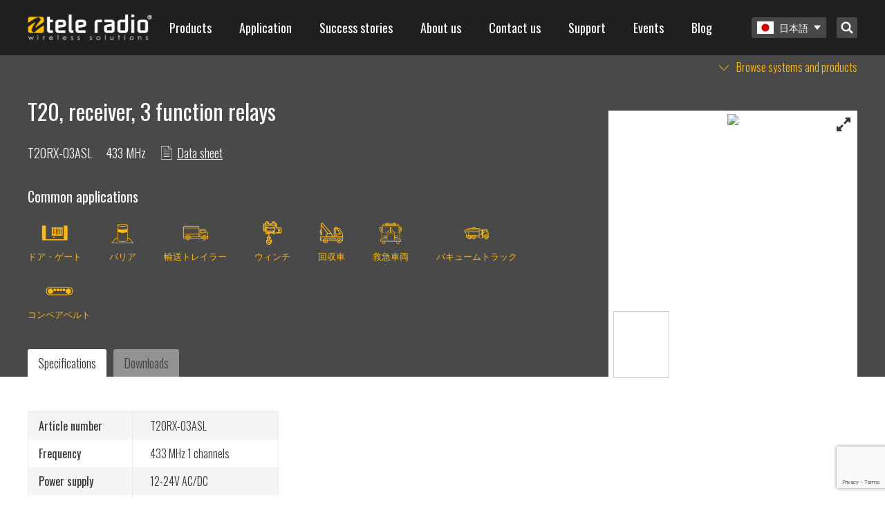

--- FILE ---
content_type: text/html; charset=UTF-8
request_url: https://www.tele-radio.com/ja/products/t20_t60/t20-receiver-3-function-relays/
body_size: 55168
content:
<!DOCTYPE html>
<html lang="ja">
<head>

	<meta charset="UTF-8" />
	<meta name="viewport" content="width=device-width, initial-scale=1, minimum-scale=1, maximum-scale=1">
	<link rel="profile" href="http://gmpg.org/xfn/11" />
	<link rel="pingback" href="https://www.tele-radio.com/wp/xmlrpc.php" />

	<link rel="dns-prefetch" href="//cdn.hu-manity.co" />
		<!-- Cookie Compliance -->
		<script type="text/javascript">var huOptions = {"appID":"wwwtele-radiocom-f135ac1","currentLanguage":"ja","blocking":false,"globalCookie":false,"isAdmin":false,"privacyConsent":true,"forms":[]};</script>
		<script type="text/javascript" src="https://cdn.hu-manity.co/hu-banner.min.js"></script><meta name='robots' content='index, follow, max-image-preview:large, max-snippet:-1, max-video-preview:-1' />
	<style>img:is([sizes="auto" i], [sizes^="auto," i]) { contain-intrinsic-size: 3000px 1500px }</style>
	
	<!-- This site is optimized with the Yoast SEO plugin v24.9 - https://yoast.com/wordpress/plugins/seo/ -->
	<meta name="description" content="Tele Radio are experts on safe wireless and radio remote control | We also offer remote controls for hydraulic machinery | Certified industrial remote controls" />
	<link rel="canonical" href="https://www.tele-radio.com/ja/products/t20_t60/t20-receiver-3-function-relays/" />
	<meta property="og:locale" content="ja_JP" />
	<meta property="og:type" content="article" />
	<meta property="og:title" content="T20, receiver, 3 function relays | Tele Radio" />
	<meta property="og:description" content="Tele Radio are experts on safe wireless and radio remote control | We also offer remote controls for hydraulic machinery | Certified industrial remote controls" />
	<meta property="og:url" content="https://www.tele-radio.com/ja/products/t20_t60/t20-receiver-3-function-relays/" />
	<meta property="og:site_name" content="Tele Radio" />
	<meta property="article:publisher" content="https://www.facebook.com/teleradiogroup/" />
	<meta property="article:modified_time" content="2023-11-13T15:17:40+00:00" />
	<meta name="twitter:card" content="summary_large_image" />
	<script type="application/ld+json" class="yoast-schema-graph">{"@context":"https://schema.org","@graph":[{"@type":"WebPage","@id":"https://www.tele-radio.com/ja/products/t20_t60/t20-receiver-3-function-relays/","url":"https://www.tele-radio.com/ja/products/t20_t60/t20-receiver-3-function-relays/","name":"T20, receiver, 3 function relays | Tele Radio","isPartOf":{"@id":"https://www.tele-radio.com/ja/#website"},"datePublished":"2018-05-08T12:37:14+00:00","dateModified":"2023-11-13T15:17:40+00:00","description":"Tele Radio are experts on safe wireless and radio remote control | We also offer remote controls for hydraulic machinery | Certified industrial remote controls","breadcrumb":{"@id":"https://www.tele-radio.com/ja/products/t20_t60/t20-receiver-3-function-relays/#breadcrumb"},"inLanguage":"ja","potentialAction":[{"@type":"ReadAction","target":["https://www.tele-radio.com/ja/products/t20_t60/t20-receiver-3-function-relays/"]}]},{"@type":"BreadcrumbList","@id":"https://www.tele-radio.com/ja/products/t20_t60/t20-receiver-3-function-relays/#breadcrumb","itemListElement":[{"@type":"ListItem","position":1,"name":"Home","item":"https://www.tele-radio.com/ja/"},{"@type":"ListItem","position":2,"name":"T20/T60","item":"https://www.tele-radio.com/ja/products/t20_t60/"},{"@type":"ListItem","position":3,"name":"T20, receiver, 3 function relays"}]},{"@type":"WebSite","@id":"https://www.tele-radio.com/ja/#website","url":"https://www.tele-radio.com/ja/","name":"Tele Radio","description":"","publisher":{"@id":"https://www.tele-radio.com/ja/#organization"},"potentialAction":[{"@type":"SearchAction","target":{"@type":"EntryPoint","urlTemplate":"https://www.tele-radio.com/ja/?s={search_term_string}"},"query-input":{"@type":"PropertyValueSpecification","valueRequired":true,"valueName":"search_term_string"}}],"inLanguage":"ja"},{"@type":"Organization","@id":"https://www.tele-radio.com/ja/#organization","name":"Tele Radio","url":"https://www.tele-radio.com/ja/","logo":{"@type":"ImageObject","inLanguage":"ja","@id":"https://www.tele-radio.com/ja/#/schema/logo/image/","url":"https://www.tele-radio.com/app/uploads/Black_Font_Yellow_Wave_CMYK.png","contentUrl":"https://www.tele-radio.com/app/uploads/Black_Font_Yellow_Wave_CMYK.png","width":3699,"height":749,"caption":"Tele Radio"},"image":{"@id":"https://www.tele-radio.com/ja/#/schema/logo/image/"},"sameAs":["https://www.facebook.com/teleradiogroup/"]}]}</script>
	<!-- / Yoast SEO plugin. -->


<link rel='stylesheet' id='wp-block-library-css' href='https://www.tele-radio.com/wp/wp-includes/css/dist/block-library/style.min.css?ver=6.8' type='text/css' media='all' />
<style id='classic-theme-styles-inline-css' type='text/css'>
/*! This file is auto-generated */
.wp-block-button__link{color:#fff;background-color:#32373c;border-radius:9999px;box-shadow:none;text-decoration:none;padding:calc(.667em + 2px) calc(1.333em + 2px);font-size:1.125em}.wp-block-file__button{background:#32373c;color:#fff;text-decoration:none}
</style>
<style id='icgb-image-compare-style-inline-css' type='text/css'>
.wp-block-icgb-image-compare .icv__label{bottom:auto!important;top:50%!important;transform:translateY(-50%)!important}

</style>
<style id='pdfemb-pdf-embedder-viewer-style-inline-css' type='text/css'>
.wp-block-pdfemb-pdf-embedder-viewer{max-width:none}

</style>
<link rel='stylesheet' id='icgb__image-compare-viewer-css-css' href='https://www.tele-radio.com/app/plugins/image-compare-block/lib//css/image-compare-viewer.css?ver=1.6.2' type='text/css' media='all' />
<style id='global-styles-inline-css' type='text/css'>
:root{--wp--preset--aspect-ratio--square: 1;--wp--preset--aspect-ratio--4-3: 4/3;--wp--preset--aspect-ratio--3-4: 3/4;--wp--preset--aspect-ratio--3-2: 3/2;--wp--preset--aspect-ratio--2-3: 2/3;--wp--preset--aspect-ratio--16-9: 16/9;--wp--preset--aspect-ratio--9-16: 9/16;--wp--preset--color--black: #000000;--wp--preset--color--cyan-bluish-gray: #abb8c3;--wp--preset--color--white: #ffffff;--wp--preset--color--pale-pink: #f78da7;--wp--preset--color--vivid-red: #cf2e2e;--wp--preset--color--luminous-vivid-orange: #ff6900;--wp--preset--color--luminous-vivid-amber: #fcb900;--wp--preset--color--light-green-cyan: #7bdcb5;--wp--preset--color--vivid-green-cyan: #00d084;--wp--preset--color--pale-cyan-blue: #8ed1fc;--wp--preset--color--vivid-cyan-blue: #0693e3;--wp--preset--color--vivid-purple: #9b51e0;--wp--preset--gradient--vivid-cyan-blue-to-vivid-purple: linear-gradient(135deg,rgba(6,147,227,1) 0%,rgb(155,81,224) 100%);--wp--preset--gradient--light-green-cyan-to-vivid-green-cyan: linear-gradient(135deg,rgb(122,220,180) 0%,rgb(0,208,130) 100%);--wp--preset--gradient--luminous-vivid-amber-to-luminous-vivid-orange: linear-gradient(135deg,rgba(252,185,0,1) 0%,rgba(255,105,0,1) 100%);--wp--preset--gradient--luminous-vivid-orange-to-vivid-red: linear-gradient(135deg,rgba(255,105,0,1) 0%,rgb(207,46,46) 100%);--wp--preset--gradient--very-light-gray-to-cyan-bluish-gray: linear-gradient(135deg,rgb(238,238,238) 0%,rgb(169,184,195) 100%);--wp--preset--gradient--cool-to-warm-spectrum: linear-gradient(135deg,rgb(74,234,220) 0%,rgb(151,120,209) 20%,rgb(207,42,186) 40%,rgb(238,44,130) 60%,rgb(251,105,98) 80%,rgb(254,248,76) 100%);--wp--preset--gradient--blush-light-purple: linear-gradient(135deg,rgb(255,206,236) 0%,rgb(152,150,240) 100%);--wp--preset--gradient--blush-bordeaux: linear-gradient(135deg,rgb(254,205,165) 0%,rgb(254,45,45) 50%,rgb(107,0,62) 100%);--wp--preset--gradient--luminous-dusk: linear-gradient(135deg,rgb(255,203,112) 0%,rgb(199,81,192) 50%,rgb(65,88,208) 100%);--wp--preset--gradient--pale-ocean: linear-gradient(135deg,rgb(255,245,203) 0%,rgb(182,227,212) 50%,rgb(51,167,181) 100%);--wp--preset--gradient--electric-grass: linear-gradient(135deg,rgb(202,248,128) 0%,rgb(113,206,126) 100%);--wp--preset--gradient--midnight: linear-gradient(135deg,rgb(2,3,129) 0%,rgb(40,116,252) 100%);--wp--preset--font-size--small: 13px;--wp--preset--font-size--medium: 20px;--wp--preset--font-size--large: 36px;--wp--preset--font-size--x-large: 42px;--wp--preset--spacing--20: 0.44rem;--wp--preset--spacing--30: 0.67rem;--wp--preset--spacing--40: 1rem;--wp--preset--spacing--50: 1.5rem;--wp--preset--spacing--60: 2.25rem;--wp--preset--spacing--70: 3.38rem;--wp--preset--spacing--80: 5.06rem;--wp--preset--shadow--natural: 6px 6px 9px rgba(0, 0, 0, 0.2);--wp--preset--shadow--deep: 12px 12px 50px rgba(0, 0, 0, 0.4);--wp--preset--shadow--sharp: 6px 6px 0px rgba(0, 0, 0, 0.2);--wp--preset--shadow--outlined: 6px 6px 0px -3px rgba(255, 255, 255, 1), 6px 6px rgba(0, 0, 0, 1);--wp--preset--shadow--crisp: 6px 6px 0px rgba(0, 0, 0, 1);}:where(.is-layout-flex){gap: 0.5em;}:where(.is-layout-grid){gap: 0.5em;}body .is-layout-flex{display: flex;}.is-layout-flex{flex-wrap: wrap;align-items: center;}.is-layout-flex > :is(*, div){margin: 0;}body .is-layout-grid{display: grid;}.is-layout-grid > :is(*, div){margin: 0;}:where(.wp-block-columns.is-layout-flex){gap: 2em;}:where(.wp-block-columns.is-layout-grid){gap: 2em;}:where(.wp-block-post-template.is-layout-flex){gap: 1.25em;}:where(.wp-block-post-template.is-layout-grid){gap: 1.25em;}.has-black-color{color: var(--wp--preset--color--black) !important;}.has-cyan-bluish-gray-color{color: var(--wp--preset--color--cyan-bluish-gray) !important;}.has-white-color{color: var(--wp--preset--color--white) !important;}.has-pale-pink-color{color: var(--wp--preset--color--pale-pink) !important;}.has-vivid-red-color{color: var(--wp--preset--color--vivid-red) !important;}.has-luminous-vivid-orange-color{color: var(--wp--preset--color--luminous-vivid-orange) !important;}.has-luminous-vivid-amber-color{color: var(--wp--preset--color--luminous-vivid-amber) !important;}.has-light-green-cyan-color{color: var(--wp--preset--color--light-green-cyan) !important;}.has-vivid-green-cyan-color{color: var(--wp--preset--color--vivid-green-cyan) !important;}.has-pale-cyan-blue-color{color: var(--wp--preset--color--pale-cyan-blue) !important;}.has-vivid-cyan-blue-color{color: var(--wp--preset--color--vivid-cyan-blue) !important;}.has-vivid-purple-color{color: var(--wp--preset--color--vivid-purple) !important;}.has-black-background-color{background-color: var(--wp--preset--color--black) !important;}.has-cyan-bluish-gray-background-color{background-color: var(--wp--preset--color--cyan-bluish-gray) !important;}.has-white-background-color{background-color: var(--wp--preset--color--white) !important;}.has-pale-pink-background-color{background-color: var(--wp--preset--color--pale-pink) !important;}.has-vivid-red-background-color{background-color: var(--wp--preset--color--vivid-red) !important;}.has-luminous-vivid-orange-background-color{background-color: var(--wp--preset--color--luminous-vivid-orange) !important;}.has-luminous-vivid-amber-background-color{background-color: var(--wp--preset--color--luminous-vivid-amber) !important;}.has-light-green-cyan-background-color{background-color: var(--wp--preset--color--light-green-cyan) !important;}.has-vivid-green-cyan-background-color{background-color: var(--wp--preset--color--vivid-green-cyan) !important;}.has-pale-cyan-blue-background-color{background-color: var(--wp--preset--color--pale-cyan-blue) !important;}.has-vivid-cyan-blue-background-color{background-color: var(--wp--preset--color--vivid-cyan-blue) !important;}.has-vivid-purple-background-color{background-color: var(--wp--preset--color--vivid-purple) !important;}.has-black-border-color{border-color: var(--wp--preset--color--black) !important;}.has-cyan-bluish-gray-border-color{border-color: var(--wp--preset--color--cyan-bluish-gray) !important;}.has-white-border-color{border-color: var(--wp--preset--color--white) !important;}.has-pale-pink-border-color{border-color: var(--wp--preset--color--pale-pink) !important;}.has-vivid-red-border-color{border-color: var(--wp--preset--color--vivid-red) !important;}.has-luminous-vivid-orange-border-color{border-color: var(--wp--preset--color--luminous-vivid-orange) !important;}.has-luminous-vivid-amber-border-color{border-color: var(--wp--preset--color--luminous-vivid-amber) !important;}.has-light-green-cyan-border-color{border-color: var(--wp--preset--color--light-green-cyan) !important;}.has-vivid-green-cyan-border-color{border-color: var(--wp--preset--color--vivid-green-cyan) !important;}.has-pale-cyan-blue-border-color{border-color: var(--wp--preset--color--pale-cyan-blue) !important;}.has-vivid-cyan-blue-border-color{border-color: var(--wp--preset--color--vivid-cyan-blue) !important;}.has-vivid-purple-border-color{border-color: var(--wp--preset--color--vivid-purple) !important;}.has-vivid-cyan-blue-to-vivid-purple-gradient-background{background: var(--wp--preset--gradient--vivid-cyan-blue-to-vivid-purple) !important;}.has-light-green-cyan-to-vivid-green-cyan-gradient-background{background: var(--wp--preset--gradient--light-green-cyan-to-vivid-green-cyan) !important;}.has-luminous-vivid-amber-to-luminous-vivid-orange-gradient-background{background: var(--wp--preset--gradient--luminous-vivid-amber-to-luminous-vivid-orange) !important;}.has-luminous-vivid-orange-to-vivid-red-gradient-background{background: var(--wp--preset--gradient--luminous-vivid-orange-to-vivid-red) !important;}.has-very-light-gray-to-cyan-bluish-gray-gradient-background{background: var(--wp--preset--gradient--very-light-gray-to-cyan-bluish-gray) !important;}.has-cool-to-warm-spectrum-gradient-background{background: var(--wp--preset--gradient--cool-to-warm-spectrum) !important;}.has-blush-light-purple-gradient-background{background: var(--wp--preset--gradient--blush-light-purple) !important;}.has-blush-bordeaux-gradient-background{background: var(--wp--preset--gradient--blush-bordeaux) !important;}.has-luminous-dusk-gradient-background{background: var(--wp--preset--gradient--luminous-dusk) !important;}.has-pale-ocean-gradient-background{background: var(--wp--preset--gradient--pale-ocean) !important;}.has-electric-grass-gradient-background{background: var(--wp--preset--gradient--electric-grass) !important;}.has-midnight-gradient-background{background: var(--wp--preset--gradient--midnight) !important;}.has-small-font-size{font-size: var(--wp--preset--font-size--small) !important;}.has-medium-font-size{font-size: var(--wp--preset--font-size--medium) !important;}.has-large-font-size{font-size: var(--wp--preset--font-size--large) !important;}.has-x-large-font-size{font-size: var(--wp--preset--font-size--x-large) !important;}
:where(.wp-block-post-template.is-layout-flex){gap: 1.25em;}:where(.wp-block-post-template.is-layout-grid){gap: 1.25em;}
:where(.wp-block-columns.is-layout-flex){gap: 2em;}:where(.wp-block-columns.is-layout-grid){gap: 2em;}
:root :where(.wp-block-pullquote){font-size: 1.5em;line-height: 1.6;}
</style>
<link rel='stylesheet' id='contact-form-7-css' href='https://www.tele-radio.com/app/plugins/contact-form-7/includes/css/styles.css?ver=6.1' type='text/css' media='all' />
<link rel='stylesheet' id='wpcf7-redirect-script-frontend-css' href='https://www.tele-radio.com/app/plugins/wpcf7-redirect/build/assets/frontend-script.css?ver=a0c286e30e803dfa8dc4' type='text/css' media='all' />
<link rel='stylesheet' id='wpml-legacy-horizontal-list-0-css' href='https://www.tele-radio.com/app/plugins/sitepress-multilingual-cms/templates/language-switchers/legacy-list-horizontal/style.min.css?ver=1' type='text/css' media='all' />
<link rel='stylesheet' id='bech-main-style-css' href='https://www.tele-radio.com/app/themes/tele-radio/dist/app.css?id=60c3eb96e8ef6a41628c' type='text/css' media='all' />
<script type="text/javascript" src="https://www.tele-radio.com/wp/wp-includes/js/jquery/jquery.min.js?ver=3.7.1" id="jquery-core-js"></script>
<script type="text/javascript" src="https://www.tele-radio.com/wp/wp-includes/js/jquery/jquery-migrate.min.js?ver=3.4.1" id="jquery-migrate-js"></script>
<link rel="https://api.w.org/" href="https://www.tele-radio.com/ja/wp-json/" /><link rel="EditURI" type="application/rsd+xml" title="RSD" href="https://www.tele-radio.com/wp/xmlrpc.php?rsd" />
<meta name="generator" content="WordPress 6.8" />
<link rel='shortlink' href='https://www.tele-radio.com/ja/?p=72449' />
<link rel="alternate" title="oEmbed (JSON)" type="application/json+oembed" href="https://www.tele-radio.com/ja/wp-json/oembed/1.0/embed?url=https%3A%2F%2Fwww.tele-radio.com%2Fja%2Fproducts%2Ft20_t60%2Ft20-receiver-3-function-relays%2F" />
<link rel="alternate" title="oEmbed (XML)" type="text/xml+oembed" href="https://www.tele-radio.com/ja/wp-json/oembed/1.0/embed?url=https%3A%2F%2Fwww.tele-radio.com%2Fja%2Fproducts%2Ft20_t60%2Ft20-receiver-3-function-relays%2F&#038;format=xml" />
<meta name="generator" content="WPML ver:4.7.6 stt:68,60,22,12,38,1,18,4,3,64,69,19,28,31,73,70,39,41,43,42,66,67,2,51,54,65;" />
<link rel="alternate" hreflang="en" href="https://www.tele-radio.com/products/t20_t60/t20-receiver-3-function-relays/" />
<link rel="alternate" hreflang="zh-hans" href="https://www.tele-radio.com/zh-hans/products/t20_t60/t20-%e6%8e%a5%e6%94%b6%e5%99%a8-3-function-relays/" />
<link rel="alternate" hreflang="hr" href="https://www.tele-radio.com/hr/products/t20_t60/t20-prijemnik-3-funkcijska-releja/" />
<link rel="alternate" hreflang="nl" href="https://www.tele-radio.com/nl/produkten/t20-t60/t20-ontvanger-3-function-relays/" />
<link rel="alternate" hreflang="fi" href="https://www.tele-radio.com/fi/products/t20-t60/t20-vastaanotin-3-toimintoreleet/" />
<link rel="alternate" hreflang="fr" href="https://www.tele-radio.com/fr/products/t20_t60/t20-recepteur-3-relais-de-fonction/" />
<link rel="alternate" hreflang="de" href="https://www.tele-radio.com/de/products/t20-t60-system/t20-empfaenger-3-funktionsrelais/" />
<link rel="alternate" hreflang="es-es" href="https://www.tele-radio.com/es/products/t20-t60/t20-receptor-3-function-relays/" />
<link rel="alternate" hreflang="sv" href="https://www.tele-radio.com/sv/produkter/t20_t60/t20-mottagare-3-funktionsrelaer/" />
<link rel="alternate" hreflang="tr" href="https://www.tele-radio.com/tr/products/t20_t60/t20-alici-3-role-sayisi/" />
<link rel="alternate" hreflang="fr-ma" href="https://www.tele-radio.com/fr-ma/products/t20_t60/t20-recepteur-3-relais-de-fonction/" />
<link rel="alternate" hreflang="es" href="https://www.tele-radio.com/la/products/t20-t60/t20-receptor-3-function-relays/" />
<link rel="alternate" hreflang="en-au" href="https://www.tele-radio.com/au/products/t20_t60/t20-receiver-3-function-relays-2/" />
<link rel="alternate" hreflang="en-gb" href="https://www.tele-radio.com/gb/products/t20_t60/t20-receiver-3-function-relays-2/" />
<link rel="alternate" hreflang="pt-br" href="https://www.tele-radio.com/pt-br/products/t20_t60/t20-receptor-3-reles-funcoes/" />
<link rel="alternate" hreflang="pt-pt" href="https://www.tele-radio.com/pt-pt/products/t20_t60/t20-receptor-3-reles-funcoes/" />
<link rel="alternate" hreflang="en-in" href="https://www.tele-radio.com/in/products/t20_t60/t20-receiver-3-function-relays/" />
<link rel="alternate" hreflang="ja" href="https://www.tele-radio.com/ja/products/t20_t60/t20-receiver-3-function-relays/" />
<link rel="alternate" hreflang="ie" href="https://www.tele-radio.com/ga/products/t20_t60/t20-receiver-3-function-relays-2/" />
<link rel="alternate" hreflang="en-nz" href="https://www.tele-radio.com/nz/products/t20_t60/t20-receiver-3-function-relays-2/" />
<link rel="alternate" hreflang="da" href="https://www.tele-radio.com/da/products/t20_t60/t20-receiver-3-function-relays/" />
<link rel="alternate" hreflang="x-default" href="https://www.tele-radio.com/products/t20_t60/t20-receiver-3-function-relays/" />
<!-- Google Tag Manager -->

<script>(function(w,d,s,l,i){w[l]=w[l]||[];w[l].push({'gtm.start':
new Date().getTime(),event:'gtm.js'});var f=d.getElementsByTagName(s)[0],
j=d.createElement(s),dl=l!='dataLayer'?'&l='+l:'';j.async=true;j.src=
'https://www.googletagmanager.com/gtm.js?id='+i+dl;f.parentNode.insertBefore(j,f);
})(window,document,'script','dataLayer','GTM-T8R6K25');</script>
<!-- End Google Tag Manager -->

<!-- Hotjar Tracking Code for www.teleradio.com -->
<script>
    (function(h,o,t,j,a,r){
        h.hj=h.hj||function(){(h.hj.q=h.hj.q||[]).push(arguments)};
        h._hjSettings={hjid:1628502,hjsv:6};
        a=o.getElementsByTagName('head')[0];
        r=o.createElement('script');r.async=1;
        r.src=t+h._hjSettings.hjid+j+h._hjSettings.hjsv;
        a.appendChild(r);
    })(window,document,'https://static.hotjar.com/c/hotjar-','.js?sv=');
</script>

<!-- Google tag (gtag.js) -->
<script async src="https://www.googletagmanager.com/gtag/js?id=G-P05Z2TN7WB"></script>
<script>
  window.dataLayer = window.dataLayer || [];
  function gtag(){dataLayer.push(arguments);}
  gtag('js', new Date());

  gtag('config', 'G-P05Z2TN7WB');
</script><!-- HFCM by 99 Robots - Snippet # 22: GTM Header -->
<script>
(function() {
  // Step 1: Set default consent mode (strict mode until user interacts)
  window.gtag = window.gtag || function() { (window.dataLayer = window.dataLayer || []).push(arguments); };

  window.gtag('consent', 'default', {
    ad_storage: 'denied',
    analytics_storage: 'denied',
    ad_user_data: 'denied',
    ad_personalization: 'denied',
    functionality_storage: 'granted',
    security_storage: 'granted',
    wait_for_update: 500
  });

  // Step 2: Read hu-consent cookie and update consent accordingly
  function getCookie(name) {
    const value = "; " + document.cookie;
    const parts = value.split("; " + name + "=");
    if (parts.length === 2) {
      try {
        return JSON.parse(decodeURIComponent(parts.pop().split(";").shift()));
      } catch (e) {
        console.warn('Error parsing hu-consent cookie:', e);
        return null;
      }
    }
    return null;
  }

  const consent = getCookie('hu-consent');

  if (consent && consent.categories) {
    const categories = consent.categories;

    const ad_storage = categories['2'] ? 'granted' : 'denied';
    const analytics_storage = categories['3'] ? 'granted' : 'denied';
    const ad_user_data = categories['4'] ? 'granted' : 'denied';
    const ad_personalization = categories['4'] ? 'granted' : 'denied';

    const functionality_storage = 'granted';
    const security_storage = 'granted';

    window.gtag('consent', 'update', {
      ad_storage: ad_storage,
      analytics_storage: analytics_storage,
      ad_user_data: ad_user_data,
      ad_personalization: ad_personalization,
      functionality_storage: functionality_storage,
      security_storage: security_storage
    });

    console.log('✅ Consent updated from hu-consent cookie:', {
      ad_storage,
      analytics_storage,
      ad_user_data,
      ad_personalization
    });
  } else {
    console.warn('⚠️ hu-consent cookie not found or invalid.');
  }
})();
  </script>


<!-- Google Tag Manager -->
<script>(function(w,d,s,l,i){w[l]=w[l]||[];w[l].push({'gtm.start':
new Date().getTime(),event:'gtm.js'});var f=d.getElementsByTagName(s)[0],
j=d.createElement(s),dl=l!='dataLayer'?'&l='+l:'';j.async=true;j.src=
'https://www.googletagmanager.com/gtm.js?id='+i+dl;f.parentNode.insertBefore(j,f);
})(window,document,'script','dataLayer','GTM-T8R6K25');</script>
<!-- End Google Tag Manager -->
<!-- /end HFCM by 99 Robots -->
<!-- HFCM by 99 Robots - Snippet # 26: GA4 TRESP -->
<!-- Google tag (gtag.js) -->
<script async src="https://www.googletagmanager.com/gtag/js?id=G-TTER5TNFCP"></script>
<script>
  window.dataLayer = window.dataLayer || [];
  function gtag(){dataLayer.push(arguments);}
  gtag('js', new Date());

  gtag('config', 'G-TTER5TNFCP');
</script>
<!-- /end HFCM by 99 Robots -->
<script type="text/javascript">
                var ajaxurl = "https://www.tele-radio.com/wp/wp-admin/admin-ajax.php";
        </script><link rel="icon" href="https://www.tele-radio.com/app/uploads/Yellow-wave-only-150x150.png" sizes="32x32" />
<link rel="icon" href="https://www.tele-radio.com/app/uploads/Yellow-wave-only.png" sizes="192x192" />
<link rel="apple-touch-icon" href="https://www.tele-radio.com/app/uploads/Yellow-wave-only.png" />
<meta name="msapplication-TileImage" content="https://www.tele-radio.com/app/uploads/Yellow-wave-only.png" />
		<style type="text/css" id="wp-custom-css">
			/*Added by JMF*/

.yellcolumns{
background-color: #feb914; padding: 30px 10px 15px 10px; margin: 2% 1.05% 2% 0px; border-radius: 5px;
}
.graycolumns{
background-color: #f7f7f7; padding: 30px 10px 15px 10px; margin: 2% 1.05% 2% 0px; border-radius: 5px;
}
.wpcf7{width:100% !important;}
.wpcf7-submit{float:left !important; border-radius:5px;}
.blocks-gallery-item__caption {color:red;}
.rowclmns{margin: 2% 1.05% 2% 0px;}
.wpcf7 form.sent .wpcf7-response-output {
border-color: #46b450; /* Green */
}

/*blog pager styling*/
div.nav-links {
padding-top: 20px;
padding-bottom:40px;
}
.page-numbers {
text-decoration:none;
color:#333 !important;
padding: 8px 13px;
box-sizing: border-box;
background-color: white;
border-radius:3px;
border: 1px solid lightgray;
text-align: center;
}
.page-numbers.current {
background-color: #feb91496;
}
.page-numbers:hover {
border: 1px solid lightgray;
}
.wp-block-table.wp-block-table.is-style-stripes { background-color: #FABB00; color: black; } is-style-stripes
.wp-image-57896{box-shadow: 2 2px 2px 0 rgba(0, 0, 0, 0.4), 0 2px 10px 0 rgba(0, 0, 0, 0.2);margin-left:-25px;}

/*Fix stretched and distorted images on mobile */
img {
max-width: 100%;
height: auto;
}

.is-style-thick {
	color: black;
        height: 7px;
	width: 1200px;
        margin: auto;
}
.sistematica a, .sistematicaa a:active, .sistematica a:hover, .sistematica a:visited {
    color: #feb914;
    outline: 0;
    border: none;
}

.paq-style-rounded {
    background-color: #fabb00; /* White background */
    border-radius: 100%; /* Circular shape */
    padding: 10px; /* Padding around the image */
    max-width: 150px; /* Adjust max width as needed */
    box-shadow: 0 4px 12px rgba(0,0,0,0.1); /* Subtle shadow effect */
    display: block; /* Ensures margin auto works properly */
    margin: 0 auto; /* Centers the image horizontally */
}

.paq-column-box {
    border: 3px solid #000000; /* zwarte randkleur */
    border-radius: 10px; /* afgeronde hoeken */
    padding: 20px; /* ruimte binnen de kolom */
    margin: 10px; /* afstand tussen kolommen */
    text-align: center; /* tekst centreren */
    position: relative;
}

.paq-column-box img {
    width: 60px; /* grootte van het icoon */
    margin-bottom: 15px; /* ruimte onder icoon */
}

.paq-column-box h3 {
    font-weight: bold;
    margin-bottom: 10px;
    color: #000000; /* titel zwart */
}

.paq-column-box p {
    font-size: 16px;
    color: #000000; /* tekst zwart */
}

.paq-container {
  display: flex;
}

.paq-sidebar {
  display: flex;
  flex-direction: column;
  width: 25%; /* Breedte sidebar aanpassen naar wens */
}

.tab-button {
  background-color: #fabb00; /* geel */
  color: #000000; /* zwart */
  padding: 10px;
  border: none;
  text-align: left;
  cursor: pointer;
  font-size: 16px;
  border-bottom: 1px solid #fff;
}

.tab-button:hover {
  background-color: #e5a800; /* iets donkerder geel op hover */
}

.tab-button.active {
  background-color: #000000; /* zwart actief */
  color: #ffffff; /* witte tekst als actief */
}

.paq-content {
  padding: 15px;
  width: 75%; /* Breedte content aanpassen naar wens */
  box-sizing: border-box;
}

.tab-content {
  display: none; /* standaard verborgen */
}

.tab-content h3 {
  margin-top: 0;
}

.paq-container {
    display: flex;
    gap: 50px; /* extra ruimte tussen sidebar en tekstkolom, pas aan indien nodig */
}

.paq-sidebar {
    flex: 0 0 250px; /* vaste breedte voor sidebar */
}

.paq-content {
    flex: 1; /* vult de resterende ruimte netjes op */
}

.is-style-outlined-title {
    color: #ffffff; /* Witte tekstkleur */
    text-shadow: 3px 3px 5px rgba(0,0,0,0.8); /* Zwarte subtiele schaduw */
    -webkit-text-stroke: 0.5px #000000; /* Zwarte omlijning */
    font-weight: 800; /* Extra dikte tekst */
    font-size: 48px; /* grootte aanpassen naar wens */
    letter-spacing: 3px;
}

/* ====  TELE RADIO DESIGN TOKENS  ==== */
:root{
  --amber:  #FABB00;
  --kelp:   #1D1D1B;
  --gray:   #878787;
  --gallery:#EDEDED;
  --white:  #FFFFFF;
}

/* =====  TEXT COLOR UTILS  ===== */
.has-amber-color   {color:var(--amber)!important;}
.has-kelp-color    {color:var(--kelp)!important;}
.has-gray-color    {color:var(--gray)!important;}
.has-gallery-color {color:var(--gallery)!important;}
.has-white-color   {color:var(--white)!important;}

/* =====  BACKGROUND COLOR UTILS  ===== */
.has-amber-background-color   {background-color:var(--amber)!important;}
.has-kelp-background-color    {background-color:var(--kelp)!important;}
.has-gray-background-color    {background-color:var(--gray)!important;}
.has-gallery-background-color {background-color:var(--gallery)!important;}
.has-white-background-color   {background-color:var(--white)!important;}

/* =====  BORDER COLOR UTILS (optional)  ===== */
.has-amber-border-color   {border-color:var(--amber)!important;}
.has-kelp-border-color    {border-color:var(--kelp)!important;}
.has-gray-border-color    {border-color:var(--gray)!important;}
.has-gallery-border-color {border-color:var(--gallery)!important;}
.has-white-border-color   {border-color:var(--white)!important;}

/*Added by PP*/
body .is-layout-flex{
width:100%;

}		</style>
		
	<meta property="og:image" content="https://api.tele-radio.com/images/669/t20-receiver-3-function-relays-t20rx-03asl?frame=6&size=1600" /><meta property="og:image:width" content="1600" />
	<title>T20, receiver, 3 function relays | Tele Radio</title>

	<!--Icons-->
	<link rel="icon" type="image/png" sizes="16x16" href="https://www.tele-radio.com/app/themes/tele-radio/images/ico/icon-16x16.png?updated=190201">
	<link rel="icon" type="image/png" sizes="32x32" href="https://www.tele-radio.com/app/themes/tele-radio/images/ico/icon-32x32.png?updated=190201">
	<link rel="icon" type="image/png" sizes="96x96" href="https://www.tele-radio.com/app/themes/tele-radio/images/ico/icon-96x96.png?updated=190201">
	<link rel="icon" type="image/png" sizes="192x192"  href="https://www.tele-radio.com/app/themes/tele-radio/images/ico/icon-192x192.png?updated=190201">

		<!-- Google analytics and webmaster tools -->
	<meta name="google-site-verification" content="UfdkpLGt3PLbJ5tZbS2fXZQzx4622OU5617m-bK87Jw" />
	<script>
		(function(i,s,o,g,r,a,m){i['GoogleAnalyticsObject']=r;i[r]=i[r]||function(){
		(i[r].q=i[r].q||[]).push(arguments)},i[r].l=1*new Date();a=s.createElement(o),
		m=s.getElementsByTagName(o)[0];a.async=1;a.src=g;m.parentNode.insertBefore(a,m)
		})(window,document,'script','//www.google-analytics.com/analytics.js','ga');

		ga('create', 'UA-11467357-1', 'auto');
		ga('send', 'pageview');
	</script>

	<!-- Facebook Pixel Code --> <script> !function(f,b,e,v,n,t,s){if(f.fbq)return;n=f.fbq=function(){n.callMethod? n.callMethod.apply(n,arguments):n.queue.push(arguments)};if(!f._fbq)f._fbq=n; n.push=n;n.loaded=!0;n.version='2.0';n.queue=[];t=b.createElement(e);t.async=!0; t.src=v;s=b.getElementsByTagName(e)[0];s.parentNode.insertBefore(t,s)}(window, document,'script','//connect.facebook.net/en_US/fbevents.js'); fbq('init', '1680708108869595'); fbq('track', "PageView");</script> <noscript><img height="1" width="1" style="display:none" src="https://www.facebook.com/tr?id=1680708108869595&ev=PageView&noscript=1" /></noscript>
	<!-- End Facebook Pixel Code -->

	
</head>

<body class="preload">
	<!-- Google Tag Manager (noscript) -->
	<noscript><iframe src="https://www.googletagmanager.com/ns.html?id=GTM-T8R6K25"
	height="0" width="0" style="display:none;visibility:hidden"></iframe></noscript>
	<!-- End Google Tag Manager (noscript) -->


	
	<div style="display:none">
				<script type="text/javascript">
		/* <![CDATA[ */
		var google_conversion_id = 1007681828;
		var google_custom_params = window.google_tag_params;
		var google_remarketing_only = true;
		/* ]]> */
		</script>

		<script type="text/javascript" src="//www.googleadservices.com/pagead/conversion.js"></script>
		<noscript>
			<div style="display:inline;">
				<img height="1" width="1" style="border-style:none;" alt="" src="//googleads.g.doubleclick.net/pagead/viewthroughconversion/1007681828/?value=0&amp;guid=ON&amp;script=0"/>
			</div>
		</noscript>
			</div>

<div id="vue-app">
	<div class="header">

		<div class="inner">

			<div class="logo">
				<a href="https://www.tele-radio.com/ja/">
					<img src="https://www.tele-radio.com/app/themes/tele-radio/images/logotype-tele-radio.png" alt="Tele Radio logotype">
				</a>
			</div>

			<div class="nav-menu">

				<div class="nav-menu-inner">

										<div class="nav-item mobile-lang-menu-container">

						<div class="header-select" id="lang-button-mob">
							<img src="https://www.tele-radio.com/app/themes/tele-radio/images/flags/ja.svg?fv=2">
							<div class="text">日本語</div>
						</div>

						<div class="mobile-lang-menu">
							<div class="lang-item"><div class="row headline">
										<img src="https://www.tele-radio.com/app/themes/tele-radio/images/flags/en.svg?fv=2">
										<a href="https://www.tele-radio.com/products/t20_t60/t20-receiver-3-function-relays/">English</a>
									</div><div class="row"><a href="https://www.tele-radio.com/products/t20_t60/t20-receiver-3-function-relays/">英語</a></div><div class="row"><a href="https://www.tele-radio.com/us/">USA</a></div><div class="row"><a href="https://www.tele-radio.com/au/products/t20_t60/t20-receiver-3-function-relays-2/">Australian English</a></div><div class="row"><a href="https://www.tele-radio.com/gb/products/t20_t60/t20-receiver-3-function-relays-2/">United Kingdom</a></div><div class="row"><a href="https://www.tele-radio.com/nz/products/t20_t60/t20-receiver-3-function-relays-2/">New Zealand</a></div></div><div class="lang-item"><div class="row headline">
										<img src="https://www.tele-radio.com/app/themes/tele-radio/images/flags/es.svg?fv=2">
										<a href="https://www.tele-radio.com/es/products/t20-t60/t20-receptor-3-function-relays/">Español</a>
									</div><div class="row"><a href="https://www.tele-radio.com/es/products/t20-t60/t20-receptor-3-function-relays/">スペイン語</a></div><div class="row"><a href="https://www.tele-radio.com/la/products/t20-t60/t20-receptor-3-function-relays/">ラテン語</a></div></div><div class="lang-item"><div class="row headline">
										<img src="https://www.tele-radio.com/app/themes/tele-radio/images/flags/de.svg?fv=2">
										<a href="https://www.tele-radio.com/de/products/t20-t60-system/t20-empfaenger-3-funktionsrelais/">German</a>
									</div><div class="row"><a href="https://www.tele-radio.com/de/products/t20-t60-system/t20-empfaenger-3-funktionsrelais/">ドイツ語</a></div><div class="row"><a href="https://www.tele-radio.com/ch-de/">Schweiz (De)</a></div></div><div class="lang-item"><div class="row headline">
										<img src="https://www.tele-radio.com/app/themes/tele-radio/images/flags/fr.svg?fv=2">
										<a href="https://www.tele-radio.com/fr/products/t20_t60/t20-recepteur-3-relais-de-fonction/">French</a>
									</div><div class="row"><a href="https://www.tele-radio.com/fr/products/t20_t60/t20-recepteur-3-relais-de-fonction/">フランス語</a></div><div class="row"><a href="https://www.tele-radio.com/fr-ma/products/t20_t60/t20-recepteur-3-relais-de-fonction/">Maroc</a></div><div class="row"><a href="https://www.tele-radio.com/ch-fr/">Suisse (Fr)</a></div></div><div class="lang-item"><div class="row headline">
										<img src="https://www.tele-radio.com/app/themes/tele-radio/images/flags/pt-pt.svg?fv=2">
										<a href="https://www.tele-radio.com/pt-pt/products/t20_t60/t20-receptor-3-reles-funcoes/">Português</a>
									</div><div class="row"><a href="https://www.tele-radio.com/pt-br/products/t20_t60/t20-receptor-3-reles-funcoes/">ポルトガル語（ブラジル）</a></div><div class="row"><a href="https://www.tele-radio.com/pt-pt/products/t20_t60/t20-receptor-3-reles-funcoes/">ポルトガル語</a></div></div><div class="lang-item"><div class="row headline">
										<img src="https://www.tele-radio.com/app/themes/tele-radio/images/flags/zh-hans.svg?fv=2">
										<a href="https://www.tele-radio.com/zh-hans/products/t20_t60/t20-%e6%8e%a5%e6%94%b6%e5%99%a8-3-function-relays/">簡体中国語</a>
									</div></div><div class="lang-item"><div class="row headline">
										<img src="https://www.tele-radio.com/app/themes/tele-radio/images/flags/hr.svg?fv=2">
										<a href="https://www.tele-radio.com/hr/products/t20_t60/t20-prijemnik-3-funkcijska-releja/">クロアチア語</a>
									</div></div><div class="lang-item"><div class="row headline">
										<img src="https://www.tele-radio.com/app/themes/tele-radio/images/flags/nl.svg?fv=2">
										<a href="https://www.tele-radio.com/nl/produkten/t20-t60/t20-ontvanger-3-function-relays/">オランダ語</a>
									</div></div><div class="lang-item"><div class="row headline">
										<img src="https://www.tele-radio.com/app/themes/tele-radio/images/flags/fi.svg?fv=2">
										<a href="https://www.tele-radio.com/fi/products/t20-t60/t20-vastaanotin-3-toimintoreleet/">フィンランド語</a>
									</div></div><div class="lang-item"><div class="row headline">
										<img src="https://www.tele-radio.com/app/themes/tele-radio/images/flags/pl.svg?fv=2">
										<a href="https://www.tele-radio.com/pl/">ポーランド語</a>
									</div></div><div class="lang-item"><div class="row headline">
										<img src="https://www.tele-radio.com/app/themes/tele-radio/images/flags/sv.svg?fv=2">
										<a href="https://www.tele-radio.com/sv/produkter/t20_t60/t20-mottagare-3-funktionsrelaer/">スウェーデン語</a>
									</div></div><div class="lang-item"><div class="row headline">
										<img src="https://www.tele-radio.com/app/themes/tele-radio/images/flags/tr.svg?fv=2">
										<a href="https://www.tele-radio.com/tr/products/t20_t60/t20-alici-3-role-sayisi/">トルコ語</a>
									</div></div><div class="lang-item"><div class="row headline">
										<img src="https://www.tele-radio.com/app/themes/tele-radio/images/flags/nb.svg?fv=2">
										<a href="https://www.tele-radio.com/nb/">ノルウェー・ブークモール</a>
									</div></div><div class="lang-item"><div class="row headline">
										<img src="https://www.tele-radio.com/app/themes/tele-radio/images/flags/in.svg?fv=2">
										<a href="https://www.tele-radio.com/in/products/t20_t60/t20-receiver-3-function-relays/">India</a>
									</div></div><div class="lang-item"><div class="row headline">
										<img src="https://www.tele-radio.com/app/themes/tele-radio/images/flags/ja.svg?fv=2">
										<a href="https://www.tele-radio.com/ja/products/t20_t60/t20-receiver-3-function-relays/">日本語</a>
									</div></div><div class="lang-item"><div class="row headline">
										<img src="https://www.tele-radio.com/app/themes/tele-radio/images/flags/ga.svg?fv=2">
										<a href="https://www.tele-radio.com/ga/products/t20_t60/t20-receiver-3-function-relays-2/">アイルランド語</a>
									</div></div><div class="lang-item"><div class="row headline">
										<img src="https://www.tele-radio.com/app/themes/tele-radio/images/flags/da.svg?fv=2">
										<a href="https://www.tele-radio.com/da/products/t20_t60/t20-receiver-3-function-relays/">デンマーク語</a>
									</div></div>						</div>

					</div>


					
						<div class="nav-item " style="float: left;"  id="72706">

							<a href="https://www.tele-radio.com/ja/products/">Products</a>

							
							<div class="nav-menu-foldout full" id="flyout_72706">

								<div class="nav-menu-foldout-center">

									<div class="nav-menu-foldout-inner">

										
											<div class="nav-item product haschildren  tr_application" id="menu_fold_tr_application">
                                                                                                        <h2>Select by application</h2>
                                                        												<div class="fold-arrow" id="fold_tr_application"></div>
												<div class="nav-item-below-container">
																									</div>
											</div>

										
											<div class="nav-item product haschildren  tr_product" id="menu_fold_tr_product">
                                                                                                        <h2>Select by system</h2>
                                                        												<div class="fold-arrow" id="fold_tr_product"></div>
												<div class="nav-item-below-container">
													
																<div class="nav-item-below" onclick="location.href='https://www.tele-radio.com/ja/products/accessories/'" style="background-image: url(https://api.tele-radio.com/images/765?&size=250);">
																    アクセサリー																</div>

															
																<div class="nav-item-below" onclick="location.href='https://www.tele-radio.com/ja/products/t20_t60/'" style="background-image: url(https://api.tele-radio.com/images/593?&size=250);">
																    T20/T60																</div>

															
																<div class="nav-item-below" onclick="location.href='https://www.tele-radio.com/ja/?post_type=tr_product&p=72347'" style="background-image: url(https://api.tele-radio.com/images/1043?&size=250);">
																    Tiger G2																</div>

															
																<div class="nav-item-below" onclick="location.href='https://www.tele-radio.com/ja/products/panther/'" style="background-image: url(https://api.tele-radio.com/images/828?&size=250);">
																    パンサー																</div>

																											</div>
											</div>

										
											<div class="nav-item product haschildren  slug" id="menu_fold_slug">
                                                												<div class="fold-arrow" id="fold_slug"></div>
												<div class="nav-item-below-container">
																									</div>
											</div>

										
																				<products-menu-search
											:product-filter-url='"https:\/\/www.tele-radio.com\/ja\/products\/"'
											:meta='{"frequency":[{"id":1,"type":"frequency","value":"915","is_translation":0,"suffix":"MHz","single_value":1},{"id":2,"type":"frequency","value":"433","is_translation":0,"suffix":"MHz","single_value":1},{"id":3,"type":"frequency","value":"869","is_translation":0,"suffix":"MHz","single_value":1},{"id":4,"type":"frequency","value":"2,4","is_translation":0,"suffix":"GHz","single_value":1},{"id":5,"type":"frequency","value":"GSM","is_translation":1,"suffix":null,"single_value":1}],"battery":[{"id":6,"type":"battery","value":"Re-chargeable","is_translation":1,"suffix":null,"single_value":1},{"id":7,"type":"battery","value":"Exchangeable","is_translation":1,"suffix":null,"single_value":1},{"id":29,"type":"battery","value":"Re-chargeable & exchangeable","is_translation":1,"suffix":null,"single_value":1},{"id":32,"type":"battery","value":"-","is_translation":0,"suffix":null,"single_value":1}],"protection":[{"id":10,"type":"protection","value":"IP40","is_translation":0,"suffix":null,"single_value":1},{"id":11,"type":"protection","value":"IP54","is_translation":0,"suffix":null,"single_value":1},{"id":12,"type":"protection","value":"IP64","is_translation":0,"suffix":null,"single_value":1},{"id":13,"type":"protection","value":"IP65","is_translation":0,"suffix":null,"single_value":1},{"id":14,"type":"protection","value":"IP66","is_translation":0,"suffix":null,"single_value":1},{"id":30,"type":"protection","value":"-","is_translation":0,"suffix":null,"single_value":1},{"id":31,"type":"protection","value":"IP62","is_translation":0,"suffix":null,"single_value":1},{"id":33,"type":"protection","value":"IP20","is_translation":0,"suffix":null,"single_value":1},{"id":48,"type":"protection","value":"IP67","is_translation":0,"suffix":null,"single_value":1},{"id":49,"type":"protection","value":"IP30","is_translation":0,"suffix":null,"single_value":1}],"buttons":[{"id":20,"type":"buttons","value":"1","is_translation":0,"suffix":null,"single_value":1},{"id":21,"type":"buttons","value":"2","is_translation":0,"suffix":null,"single_value":1},{"id":22,"type":"buttons","value":"3","is_translation":0,"suffix":null,"single_value":1},{"id":23,"type":"buttons","value":"4","is_translation":0,"suffix":null,"single_value":1},{"id":24,"type":"buttons","value":"6","is_translation":0,"suffix":null,"single_value":1},{"id":25,"type":"buttons","value":"8","is_translation":0,"suffix":null,"single_value":1},{"id":26,"type":"buttons","value":"10","is_translation":0,"suffix":null,"single_value":1},{"id":27,"type":"buttons","value":"12","is_translation":0,"suffix":null,"single_value":1},{"id":28,"type":"buttons","value":"15","is_translation":0,"suffix":null,"single_value":1}],"power":[{"id":80,"type":"power","value":"5-24","is_translation":0,"suffix":"V DC","single_value":0},{"id":81,"type":"power","value":"12","is_translation":0,"suffix":"V AC","single_value":0},{"id":82,"type":"power","value":"12-24","is_translation":0,"suffix":"V AC\/DC","single_value":0},{"id":83,"type":"power","value":"12-24","is_translation":0,"suffix":"V DC","single_value":0},{"id":84,"type":"power","value":"Multi","is_translation":1,"suffix":null,"single_value":0},{"id":85,"type":"power","value":"6-26","is_translation":0,"suffix":"V AC\/DC","single_value":0},{"id":89,"type":"power","value":"95-265","is_translation":0,"suffix":"V AC","single_value":0},{"id":90,"type":"power","value":"5","is_translation":0,"suffix":"V DC","single_value":0},{"id":92,"type":"power","value":"230","is_translation":0,"suffix":"V AC","single_value":0},{"id":93,"type":"power","value":"48","is_translation":0,"suffix":"V AC","single_value":0},{"id":94,"type":"power","value":"115","is_translation":0,"suffix":"V AC","single_value":0},{"id":95,"type":"power","value":"24","is_translation":0,"suffix":"V AC","single_value":0},{"id":108,"type":"power","value":"12\/24","is_translation":0,"suffix":"V DC","single_value":0}]}'>
										</products-menu-search>

									</div>

								</div>

							</div>

								</div>
						<div class="nav-item " style="float: left;"  id="229389">

							<a href="https://www.tele-radio.com/ja/application/">Application</a>

							</div>
						<div class="nav-item " style="float: left;"  id="72656">

							<a href="https://www.tele-radio.com/ja/success-stories/">Success stories</a>

							<div class="nav-menu-foldout" id="flyout_72656"><div class="nav-menu-foldout-center"><div class="nav-menu-foldout-inner"><div class="nav-item" id="menu_fold_229336"><a href="https://www.tele-radio.com/ja/thames-reinforcements-ltd/">
                                                        <img src="https://www.tele-radio.com/app/uploads/Thames-250x250.jpg"><h2>Thames Reinforcements Ltd</h2></a></div><div class="nav-item" id="menu_fold_229337"><a href="https://www.tele-radio.com/ja/volvo-trucks-reus-fleming-tele-radio/">
                                                        <img src="https://www.tele-radio.com/app/uploads/volvo-trucks-remote-reus-fleming-hover-250x250.jpg"><h2>Volvo Reus Fleming</h2></a></div><div class="nav-item" id="menu_fold_229338"><a href="https://www.tele-radio.com/ja/demolition/">
                                                        <img src=""><h2>Wireless Remotes for Mining and Waste Recycling Equipment</h2></a></div></div></div></div></div>
						<div class="nav-item " style="float: left;"  id="72693">

							<a href="https://www.tele-radio.com/ja/about-us/">About us</a>

							<div class="nav-menu-foldout" id="flyout_72693"><div class="nav-menu-foldout-center"><div class="nav-menu-foldout-inner"><div class="nav-item" id="menu_fold_231194"><a href="https://www.tele-radio.com/ja/about-us/">
                                                        <img src="https://www.tele-radio.com/app/uploads/Web_image_1600_x310_px-1-250x250.jpg"><h2>About us</h2></a></div><div class="nav-item" id="menu_fold_231196"><a href="https://www.tele-radio.com/ja/why-remote-control/">
                                                        <img src="https://www.tele-radio.com/app/uploads/Assortiment_2022_800_x_800-250x250.jpg"><h2>Safe remote controls</h2></a></div><div class="nav-item haschildren" id="menu_fold_231197"><a href="https://www.tele-radio.com/ja/custom-products/">
                                                        <img src="https://www.tele-radio.com/app/uploads/custom_remotes_from_Tele_Radio-250x250.jpg"><h2>Custom products</h2></a><div class="fold-arrow clickable" id="fold_231197"></div><div class="nav-item-below-container"><div class="nav-item-below"><a href="https://www.tele-radio.com/ja/custom-foils/">Custom foils</a></div></div></div><div class="nav-item" id="menu_fold_231199"><a href="https://www.tele-radio.com/ja/iso-certifications/">
                                                        <img src="https://www.tele-radio.com/app/uploads/Certified-250x250.jpg"><h2>ISO certifications</h2></a></div></div></div></div></div>
						<div class="nav-item " style="float: left;"  id="72698">

							<a href="https://www.tele-radio.com/ja/contact-us/">Contact us</a>

							</div>
						<div class="nav-item " style="float: left;"  id="72689">

							<a href="https://www.tele-radio.com/ja/support/">Support</a>

							</div>
						<div class="nav-item " style="float: left;"  id="72682">

							<a href="https://www.tele-radio.com/ja/events/">Events</a>

							</div>
						<div class="nav-item " style="float: left;"  id="72702">

							<a href="https://www.tele-radio.com/ja/blog/">Blog</a>

							<div class="nav-menu-foldout" id="flyout_72702"><div class="nav-menu-foldout-center"><div class="nav-menu-foldout-inner"><div class="nav-item" id="menu_fold_231204"><a href="https://www.tele-radio.com/ja/tele-radios-commitment-to-sustainable-practices-continues/">
                                                        <img src="https://www.tele-radio.com/app/uploads/1600x625_ISO_Page_Banner-250x250.png"><h2>Tele Radio renews ISO certifications</h2></a></div></div></div></div></div>
				</div>

			</div>

			<div class="right-menu">

				<div class="header-button menu-button" id="mobile-nav-button">

					<div class="bar one"></div>
					<div class="bar two"></div>
					<div class="bar three"></div>

				</div>

				<div class="header-button search" id="search-button">

					<div class="bar one"></div>
					<div class="bar two"></div>

				</div>

				<div class="header-select" id="lang-button">
					<img src="https://www.tele-radio.com/app/themes/tele-radio/images/flags/ja.svg?fv=2">
					<div class="text">日本語</div>
				</div>

			</div>


			<div class="nav-menu-foldout search" id="flyout-search">

				<div class="nav-menu-foldout-center">

					<div class="nav-menu-foldout-inner">

						<search></search>

					</div>

				</div>

			</div>

			<div class="nav-menu-foldout lang" id="flyout-lang">

				<div class="nav-menu-foldout-center">

					<div class="nav-menu-foldout-inner">
						<div class="lang-item"><div class="row headline">
                                    <img src="https://www.tele-radio.com/app/themes/tele-radio/images/flags/en.svg?fv=2">
                                    <a href="https://www.tele-radio.com/products/t20_t60/t20-receiver-3-function-relays/">English</a>
                                </div><div class="row"><a href="https://www.tele-radio.com/products/t20_t60/t20-receiver-3-function-relays/">英語</a></div><div class="row"><a href="https://www.tele-radio.com/us/">USA</a></div><div class="row"><a href="https://www.tele-radio.com/au/products/t20_t60/t20-receiver-3-function-relays-2/">Australian English</a></div><div class="row"><a href="https://www.tele-radio.com/gb/products/t20_t60/t20-receiver-3-function-relays-2/">United Kingdom</a></div><div class="row"><a href="https://www.tele-radio.com/nz/products/t20_t60/t20-receiver-3-function-relays-2/">New Zealand</a></div></div><div class="lang-item"><div class="row headline">
                                    <img src="https://www.tele-radio.com/app/themes/tele-radio/images/flags/es.svg?fv=2">
                                    <a href="https://www.tele-radio.com/es/products/t20-t60/t20-receptor-3-function-relays/">Español</a>
                                </div><div class="row"><a href="https://www.tele-radio.com/es/products/t20-t60/t20-receptor-3-function-relays/">スペイン語</a></div><div class="row"><a href="https://www.tele-radio.com/la/products/t20-t60/t20-receptor-3-function-relays/">ラテン語</a></div></div><div class="lang-item"><div class="row headline">
                                    <img src="https://www.tele-radio.com/app/themes/tele-radio/images/flags/de.svg?fv=2">
                                    <a href="https://www.tele-radio.com/de/products/t20-t60-system/t20-empfaenger-3-funktionsrelais/">German</a>
                                </div><div class="row"><a href="https://www.tele-radio.com/de/products/t20-t60-system/t20-empfaenger-3-funktionsrelais/">ドイツ語</a></div><div class="row"><a href="https://www.tele-radio.com/ch-de/">Schweiz (De)</a></div></div><div class="lang-item"><div class="row headline">
                                    <img src="https://www.tele-radio.com/app/themes/tele-radio/images/flags/fr.svg?fv=2">
                                    <a href="https://www.tele-radio.com/fr/products/t20_t60/t20-recepteur-3-relais-de-fonction/">French</a>
                                </div><div class="row"><a href="https://www.tele-radio.com/fr/products/t20_t60/t20-recepteur-3-relais-de-fonction/">フランス語</a></div><div class="row"><a href="https://www.tele-radio.com/fr-ma/products/t20_t60/t20-recepteur-3-relais-de-fonction/">Maroc</a></div><div class="row"><a href="https://www.tele-radio.com/ch-fr/">Suisse (Fr)</a></div></div><div class="lang-item"><div class="row headline">
                                    <img src="https://www.tele-radio.com/app/themes/tele-radio/images/flags/pt-pt.svg?fv=2">
                                    <a href="https://www.tele-radio.com/pt-pt/products/t20_t60/t20-receptor-3-reles-funcoes/">Português</a>
                                </div><div class="row"><a href="https://www.tele-radio.com/pt-br/products/t20_t60/t20-receptor-3-reles-funcoes/">ポルトガル語（ブラジル）</a></div><div class="row"><a href="https://www.tele-radio.com/pt-pt/products/t20_t60/t20-receptor-3-reles-funcoes/">ポルトガル語</a></div></div><div class="lang-item"><div class="row headline">
                                    <img src="https://www.tele-radio.com/app/themes/tele-radio/images/flags/zh-hans.svg?fv=2">
                                    <a href="https://www.tele-radio.com/zh-hans/products/t20_t60/t20-%e6%8e%a5%e6%94%b6%e5%99%a8-3-function-relays/">簡体中国語</a>
                                </div></div><div class="lang-item"><div class="row headline">
                                    <img src="https://www.tele-radio.com/app/themes/tele-radio/images/flags/hr.svg?fv=2">
                                    <a href="https://www.tele-radio.com/hr/products/t20_t60/t20-prijemnik-3-funkcijska-releja/">クロアチア語</a>
                                </div></div><div class="lang-item"><div class="row headline">
                                    <img src="https://www.tele-radio.com/app/themes/tele-radio/images/flags/nl.svg?fv=2">
                                    <a href="https://www.tele-radio.com/nl/produkten/t20-t60/t20-ontvanger-3-function-relays/">オランダ語</a>
                                </div></div><div class="lang-item"><div class="row headline">
                                    <img src="https://www.tele-radio.com/app/themes/tele-radio/images/flags/fi.svg?fv=2">
                                    <a href="https://www.tele-radio.com/fi/products/t20-t60/t20-vastaanotin-3-toimintoreleet/">フィンランド語</a>
                                </div></div><div class="lang-item"><div class="row headline">
                                    <img src="https://www.tele-radio.com/app/themes/tele-radio/images/flags/pl.svg?fv=2">
                                    <a href="https://www.tele-radio.com/pl/">ポーランド語</a>
                                </div></div><div class="lang-item"><div class="row headline">
                                    <img src="https://www.tele-radio.com/app/themes/tele-radio/images/flags/sv.svg?fv=2">
                                    <a href="https://www.tele-radio.com/sv/produkter/t20_t60/t20-mottagare-3-funktionsrelaer/">スウェーデン語</a>
                                </div></div><div class="lang-item"><div class="row headline">
                                    <img src="https://www.tele-radio.com/app/themes/tele-radio/images/flags/tr.svg?fv=2">
                                    <a href="https://www.tele-radio.com/tr/products/t20_t60/t20-alici-3-role-sayisi/">トルコ語</a>
                                </div></div><div class="lang-item"><div class="row headline">
                                    <img src="https://www.tele-radio.com/app/themes/tele-radio/images/flags/nb.svg?fv=2">
                                    <a href="https://www.tele-radio.com/nb/">ノルウェー・ブークモール</a>
                                </div></div><div class="lang-item"><div class="row headline">
                                    <img src="https://www.tele-radio.com/app/themes/tele-radio/images/flags/in.svg?fv=2">
                                    <a href="https://www.tele-radio.com/in/products/t20_t60/t20-receiver-3-function-relays/">India</a>
                                </div></div><div class="lang-item"><div class="row headline">
                                    <img src="https://www.tele-radio.com/app/themes/tele-radio/images/flags/ja.svg?fv=2">
                                    <a href="https://www.tele-radio.com/ja/products/t20_t60/t20-receiver-3-function-relays/">日本語</a>
                                </div></div><div class="lang-item"><div class="row headline">
                                    <img src="https://www.tele-radio.com/app/themes/tele-radio/images/flags/ga.svg?fv=2">
                                    <a href="https://www.tele-radio.com/ga/products/t20_t60/t20-receiver-3-function-relays-2/">アイルランド語</a>
                                </div></div><div class="lang-item"><div class="row headline">
                                    <img src="https://www.tele-radio.com/app/themes/tele-radio/images/flags/da.svg?fv=2">
                                    <a href="https://www.tele-radio.com/da/products/t20_t60/t20-receiver-3-function-relays/">デンマーク語</a>
                                </div></div>					</div>

				</div>

			</div>

		</div>

	</div>

	
        <div style="min-height: 900px;">

            <product-page
                :product='{"id":73,"article_no":"T20RX-03ASL","marketname":"T20RX-03ASL","system_id":6,"type":"receiver","sub_type":null,"is_public":1,"is_datasheet_public":1,"is_master":1,"version_of":73,"images":[{"id":669,"type":"3d","original_name":"JPEG.zip","new_name":"5b0c04a06db64","extension":"zip","belong_id":73,"belong_type":"Product","url":"https:\/\/api.tele-radio.com\/images\/669\/t20-receiver-3-function-relays-t20rx-03asl?frame=6","sizes":{"250":"https:\/\/api.tele-radio.com\/images\/669\/t20-receiver-3-function-relays-t20rx-03asl?frame=6&size=250","600":"https:\/\/api.tele-radio.com\/images\/669\/t20-receiver-3-function-relays-t20rx-03asl?frame=6&size=600","1600":"https:\/\/api.tele-radio.com\/images\/669\/t20-receiver-3-function-relays-t20rx-03asl?frame=6&size=1600"},"full_name":"5b0c04a06db64.zip"},{"id":288,"type":"datasheet","original_name":"23_w340.jpg","new_name":"5af2875602dc9","extension":"jpg","belong_id":73,"belong_type":"Product","url":"https:\/\/api.tele-radio.com\/images\/288\/t20-receiver-3-function-relays-t20rx-03asl?","sizes":{"250":"https:\/\/api.tele-radio.com\/images\/288\/t20-receiver-3-function-relays-t20rx-03asl?&size=250","600":"https:\/\/api.tele-radio.com\/images\/288\/t20-receiver-3-function-relays-t20rx-03asl?&size=600","1600":"https:\/\/api.tele-radio.com\/images\/288\/t20-receiver-3-function-relays-t20rx-03asl?&size=1600"},"full_name":"5af2875602dc9.jpg"},{"id":671,"type":"default","original_name":"T20RX-03ASL05.jpg","new_name":"5b0c095601767","extension":"jpg","belong_id":73,"belong_type":"Product","url":"https:\/\/api.tele-radio.com\/images\/671\/t20-receiver-3-function-relays-t20rx-03asl?","sizes":{"250":"https:\/\/api.tele-radio.com\/images\/671\/t20-receiver-3-function-relays-t20rx-03asl?&size=250","600":"https:\/\/api.tele-radio.com\/images\/671\/t20-receiver-3-function-relays-t20rx-03asl?&size=600","1600":"https:\/\/api.tele-radio.com\/images\/671\/t20-receiver-3-function-relays-t20rx-03asl?&size=1600"},"full_name":"5b0c095601767.jpg"}],"image":{"id":669,"type":"3d","original_name":"JPEG.zip","new_name":"5b0c04a06db64","extension":"zip","belong_id":73,"belong_type":"Product","url":"https:\/\/api.tele-radio.com\/images\/669\/t20-receiver-3-function-relays-t20rx-03asl?frame=6","sizes":{"250":"https:\/\/api.tele-radio.com\/images\/669\/t20-receiver-3-function-relays-t20rx-03asl?frame=6&size=250","600":"https:\/\/api.tele-radio.com\/images\/669\/t20-receiver-3-function-relays-t20rx-03asl?frame=6&size=600","1600":"https:\/\/api.tele-radio.com\/images\/669\/t20-receiver-3-function-relays-t20rx-03asl?frame=6&size=1600"},"full_name":"5b0c04a06db64.zip"},"image3d":{"id":669,"type":"3d","original_name":"JPEG.zip","new_name":"5b0c04a06db64","extension":"zip","belong_id":73,"belong_type":"Product","url":"https:\/\/api.tele-radio.com\/images\/669\/t20-receiver-3-function-relays-t20rx-03asl?frame=6","sizes":{"250":"https:\/\/api.tele-radio.com\/images\/669\/t20-receiver-3-function-relays-t20rx-03asl?frame=6&size=250","600":"https:\/\/api.tele-radio.com\/images\/669\/t20-receiver-3-function-relays-t20rx-03asl?frame=6&size=600","1600":"https:\/\/api.tele-radio.com\/images\/669\/t20-receiver-3-function-relays-t20rx-03asl?frame=6&size=1600"},"full_name":"5b0c04a06db64.zip"},"imageDatasheet":{"id":288,"type":"datasheet","original_name":"23_w340.jpg","new_name":"5af2875602dc9","extension":"jpg","belong_id":73,"belong_type":"Product","url":"https:\/\/api.tele-radio.com\/images\/288\/t20-receiver-3-function-relays-t20rx-03asl?","sizes":{"250":"https:\/\/api.tele-radio.com\/images\/288\/t20-receiver-3-function-relays-t20rx-03asl?&size=250","600":"https:\/\/api.tele-radio.com\/images\/288\/t20-receiver-3-function-relays-t20rx-03asl?&size=600","1600":"https:\/\/api.tele-radio.com\/images\/288\/t20-receiver-3-function-relays-t20rx-03asl?&size=1600"},"full_name":"5af2875602dc9.jpg"},"framesUrl":"https:\/\/api.tele-radio.com\/images\/669\/t20-receiver-3-function-relays-t20rx-03asl?frame=6&frame=6","frequencies":[{"product_id":73,"article_no":"T20RX-03ASL","value":"433","suffix":"MHz"}],"datasheetUrl":"https:\/\/api.tele-radio.com\/datasheet\/73?language=ja","post":{"id":72449,"title":"T20, receiver, 3 function relays","content":"","url":"https:\/\/www.tele-radio.com\/ja\/t20-receiver-3-function-relays","post_status":"publish","menu_order":0},"system":{"id":6,"name":"T20 ","is_public":1,"image":{"id":593,"type":"default","original_name":"T60_Group.png","new_name":"5af82390dc0ce","extension":"png","belong_id":6,"belong_type":"System","url":"https:\/\/api.tele-radio.com\/images\/593?","sizes":{"250":"https:\/\/api.tele-radio.com\/images\/593?&size=250","600":"https:\/\/api.tele-radio.com\/images\/593?&size=600","1600":"https:\/\/api.tele-radio.com\/images\/593?&size=1600"},"full_name":"5af82390dc0ce.png"},"imageDatasheet":{"id":270,"type":"datasheet","original_name":"33_w960.jpg","new_name":"5af2874f6267b","extension":"jpg","belong_id":6,"belong_type":"System","url":"https:\/\/api.tele-radio.com\/images\/270?","sizes":{"250":"https:\/\/api.tele-radio.com\/images\/270?&size=250","600":"https:\/\/api.tele-radio.com\/images\/270?&size=600","1600":"https:\/\/api.tele-radio.com\/images\/270?&size=1600"},"full_name":"5af2874f6267b.jpg"},"post":{"id":72456,"title":"T20\/T60","content":"","post_status":"publish","menu_order":10}},"versions":[{"id":73,"article_no":"T20RX-03ASL","marketname":"T20RX-03ASL","system_id":6,"type":"receiver","sub_type":null,"is_public":1,"is_datasheet_public":1,"is_master":1,"version_of":73,"meta":{"frequency":[{"id":2,"type":"frequency","value":"433","is_translation":0,"suffix":"MHz","single_value":1}],"temperature_min":[{"id":8,"type":"temperature_min","value":"-20","is_translation":0,"suffix":"\u00b0C","single_value":1}],"temperature_max":[{"id":9,"type":"temperature_max","value":"+55","is_translation":0,"suffix":"\u00b0C","single_value":1}],"protection":[{"id":13,"type":"protection","value":"IP65","is_translation":0,"suffix":null,"single_value":1}],"duplex":[{"id":16,"type":"duplex","value":"No","is_translation":1,"suffix":null,"single_value":1}],"industrytype":[{"id":18,"type":"industrytype","value":"Light","is_translation":1,"suffix":null,"single_value":1}],"radiotype":[{"id":36,"type":"radiotype","value":"Double superheterodyne","is_translation":1,"suffix":null,"single_value":1}],"onoffswitch":[{"id":56,"type":"onoffswitch","value":"Yes","is_translation":1,"suffix":null,"single_value":1}],"power":[{"id":82,"type":"power","value":"12-24","is_translation":0,"suffix":"V AC\/DC","single_value":0}],"bussystem":[{"id":104,"type":"bussystem","value":"None","is_translation":1,"suffix":null,"single_value":0}],"classification":[{"id":61,"type":"classification","value":"CE","is_translation":1,"suffix":null,"single_value":0}],"channels":[{"id":109,"type":"channels","value":"1","is_translation":0,"suffix":"channels","single_value":1}],"dim_width":[{"id":111,"type":"dim_width","value":"133","is_translation":0,"suffix":"mm","single_value":1}],"dim_height":[{"id":112,"type":"dim_height","value":"120","is_translation":0,"suffix":"mm","single_value":1}],"dim_depth":[{"id":113,"type":"dim_depth","value":"45","is_translation":0,"suffix":"mm","single_value":1}],"code":[{"id":114,"type":"code","value":"16.777.216","is_translation":0,"suffix":null,"single_value":1}],"numrelays":[{"id":117,"type":"numrelays","value":"3","is_translation":0,"suffix":null,"single_value":1}],"currconsump":[{"id":123,"type":"currconsump","value":"20-300","is_translation":0,"suffix":null,"single_value":1}],"sensitivity":[{"id":124,"type":"sensitivity","value":"100","is_translation":0,"suffix":null,"single_value":1}],"maxtransmitters":[{"id":128,"type":"maxtransmitters","value":"60","is_translation":0,"suffix":null,"single_value":1}],"opt_data1":[{"id":139,"type":"opt_data1","value":"Extern","is_translation":1,"suffix":null,"single_value":1}],"opt_data1_head":[{"id":140,"type":"opt_data1_head","value":"Antenna type","is_translation":1,"suffix":null,"single_value":1}]},"frequency":{"value":"433","suffix":"MHz"},"datasheetUrl":"https:\/\/api.tele-radio.com\/datasheet\/73?language=ja"}],"spares":[],"files":[{"id":2740,"name":"CE Declaration of Conformity (T20RX-03ASL)","description":null,"filename":"DoC-T20-DOC008-ALL-v03.pdf","extension":"pdf","size":"316","number":"008","version":"v03","language":"ALL","languages":"FR,ES,EN,DA,NO,ZHS,SV,NL,DE,IT,FI,RU,PT,TR,ET,PL,SL,HR","category":{"id":10,"type":"category","code":"T20","name":"T20","is_public":"0","order_by":0,"created_at":"2018-05-09T05:31:47.000000Z","updated_at":"2018-05-09T05:31:47.000000Z"},"type":{"id":88,"type":"type","code":"DoC","name":"Declaration of Conformity","is_public":"1","order_by":0,"created_at":"2020-01-30T12:59:16.000000Z","updated_at":"2020-10-09T07:05:44.000000Z","image":null},"sub_type":{"id":43,"type":"type","code":"DOC","name":"Documents","is_public":"1","order_by":0,"created_at":"2018-05-09T05:31:47.000000Z","updated_at":"2018-05-09T05:31:47.000000Z"},"is_public":1,"is_current":1,"is_protected":1,"replaces":2313,"replace_mode":"nyversion","created_at":"2025-12-17T09:34:02.000000Z","updated_at":"2025-12-17T09:34:02.000000Z","url":"https:\/\/api.tele-radio.com\/api\/files\/2740","manual_number":"DoC-T20-DOC008-v03-ALL","pivot":{"link_id":73,"file_id":2740,"link_type":"App\\Product"}},{"id":2307,"name":"Installation instructions (T20RX-02AKL, T20RX-02AKM, T20RX-03ASL, T20RX-03ASM)","description":null,"filename":"IM-T20T60-RX101-C02-ALL.pdf","extension":"pdf","size":"947","number":"101","version":"C02","language":"ALL","languages":"FR,ES,EN,DA,NO,ZHS,SV,NL,DE,IT,FI,RU,PT,TR,ET,PL,SL,HR","category":{"id":10,"type":"category","code":"T20","name":"T20","is_public":"0","order_by":0,"created_at":"2018-05-09T05:31:47.000000Z","updated_at":"2018-05-09T05:31:47.000000Z"},"type":{"id":6,"type":"type","code":"IM","name":"Installation instructions","is_public":"1","order_by":0,"created_at":"2018-05-09T05:31:47.000000Z","updated_at":"2018-05-09T05:31:47.000000Z","image":{"id":616,"type":"default","original_name":"icon-download-IM.png","new_name":"5aff031528ca4","extension":"png","belong_id":6,"belong_type":"FileStructure","url":"https:\/\/api.tele-radio.com\/images\/616?","sizes":{"60":"https:\/\/api.tele-radio.com\/images\/616?&size=60","250":"https:\/\/api.tele-radio.com\/images\/616?&size=250","600":"https:\/\/api.tele-radio.com\/images\/616?&size=600","1600":"https:\/\/api.tele-radio.com\/images\/616?&size=1600"},"full_name":"5aff031528ca4.png"}},"sub_type":{"id":31,"type":"sub_type","code":"RX","name":"Receiver and\/or system","is_public":"1","order_by":0,"created_at":"2018-05-09T05:31:47.000000Z","updated_at":"2018-05-09T05:31:47.000000Z"},"is_public":1,"is_current":1,"is_protected":1,"replaces":null,"replace_mode":"new","created_at":"2021-05-20T12:58:59.000000Z","updated_at":"2021-05-20T12:58:59.000000Z","url":"https:\/\/api.tele-radio.com\/api\/files\/2307","manual_number":"IM-T20-RX101-C02-ALL","pivot":{"link_id":73,"file_id":2307,"link_type":"App\\Product"}},{"id":2664,"name":"Installation instructions (T20RX-02AKL, T20RX-02AKM, T20RX-03ASL, T20RX-03ASM)","description":null,"filename":"IM-T20T60-RX101-ALL-v02.pdf","extension":"pdf","size":"947","number":"101","version":"v02","language":"ALL","languages":"FR,ES,EN,DA,NO,ZHS,SV,NL,DE,IT,FI,RU,PT,TR,ET,PL,SL,HR","category":{"id":29,"type":"category","code":"T20_T60","name":"T20\/T60 & T60","is_public":"1","order_by":4,"created_at":"2018-05-09T05:31:47.000000Z","updated_at":"2018-05-09T05:31:47.000000Z"},"type":{"id":6,"type":"type","code":"IM","name":"Installation instructions","is_public":"1","order_by":0,"created_at":"2018-05-09T05:31:47.000000Z","updated_at":"2018-05-09T05:31:47.000000Z","image":{"id":616,"type":"default","original_name":"icon-download-IM.png","new_name":"5aff031528ca4","extension":"png","belong_id":6,"belong_type":"FileStructure","url":"https:\/\/api.tele-radio.com\/images\/616?","sizes":{"60":"https:\/\/api.tele-radio.com\/images\/616?&size=60","250":"https:\/\/api.tele-radio.com\/images\/616?&size=250","600":"https:\/\/api.tele-radio.com\/images\/616?&size=600","1600":"https:\/\/api.tele-radio.com\/images\/616?&size=1600"},"full_name":"5aff031528ca4.png"}},"sub_type":{"id":31,"type":"sub_type","code":"RX","name":"Receiver and\/or system","is_public":"1","order_by":0,"created_at":"2018-05-09T05:31:47.000000Z","updated_at":"2018-05-09T05:31:47.000000Z"},"is_public":1,"is_current":1,"is_protected":1,"replaces":null,"replace_mode":"new","created_at":"2023-11-08T12:02:47.000000Z","updated_at":"2023-11-08T12:02:47.000000Z","url":"https:\/\/api.tele-radio.com\/api\/files\/2664","manual_number":"IM-T20_T60-RX101-v02-ALL","pivot":{"link_id":73,"file_id":2664,"link_type":"App\\Product"}},{"id":2445,"name":"Installation instructions (T20RX-02AKL, T20RX-02AKM, T20RX-03ASL, T20RX-03ASM)","description":null,"filename":"SI-T20T60-RX101-EN-v02.pdf","extension":"pdf","size":"283","number":"101","version":"v02","language":"ALL","languages":"EN,FR,NO,SV,DE,FI,PT,ET,SL,ES,DA,ZHS,NL,IT,RU,TR,PL,HR","category":{"id":29,"type":"category","code":"T20_T60","name":"T20\/T60 & T60","is_public":"1","order_by":4,"created_at":"2018-05-09T05:31:47.000000Z","updated_at":"2018-05-09T05:31:47.000000Z"},"type":{"id":76,"type":"sub_type","code":"SI","name":"Safety information sheet","is_public":"1","order_by":0,"created_at":"2019-08-23T07:36:17.000000Z","updated_at":"2019-08-23T07:36:54.000000Z","image":null},"sub_type":{"id":31,"type":"sub_type","code":"RX","name":"Receiver and\/or system","is_public":"1","order_by":0,"created_at":"2018-05-09T05:31:47.000000Z","updated_at":"2018-05-09T05:31:47.000000Z"},"is_public":1,"is_current":1,"is_protected":0,"replaces":null,"replace_mode":"new","created_at":"2022-07-13T07:54:34.000000Z","updated_at":"2022-07-13T07:54:34.000000Z","url":"https:\/\/api.tele-radio.com\/api\/files\/2445","manual_number":"SI-T20_T60-RX101-v02-ALL","pivot":{"link_id":73,"file_id":2445,"link_type":"App\\Product"}}]}'
                :systems='[{"id":19,"name":"Hydra","is_public":0,"image":{"id":591,"type":"default","original_name":"hydra_group.png","new_name":"5af818a763eda","extension":"png","belong_id":19,"belong_type":"System","url":"https:\/\/api.tele-radio.com\/images\/591?","sizes":{"250":"https:\/\/api.tele-radio.com\/images\/591?&size=250","600":"https:\/\/api.tele-radio.com\/images\/591?&size=600","1600":"https:\/\/api.tele-radio.com\/images\/591?&size=1600"},"full_name":"5af818a763eda.png"},"imageDatasheet":null,"post":{"id":72321,"title":"TEQ Waist Transmitters","content":"","post_status":"publish","menu_order":0},"products":[{"id":247,"article_no":"TG-T12-20\/ 100-001-569","marketname":"TG-TX-JDL20","system_id":19,"type":"transmitter","sub_type":"joystick","is_public":1,"is_datasheet_public":1,"is_master":1,"version_of":247,"images":[{"id":963,"type":"3d","original_name":"TG-T12-XX.zip","new_name":"5ff441a3a4234","extension":"zip","belong_id":247,"belong_type":"Product","url":"https:\/\/api.tele-radio.com\/images\/963\/primateq-tw46-433-1915-1-tg-t12-20-100-001-569?frame=6","sizes":{"250":"https:\/\/api.tele-radio.com\/images\/963\/primateq-tw46-433-1915-1-tg-t12-20-100-001-569?frame=6&size=250","600":"https:\/\/api.tele-radio.com\/images\/963\/primateq-tw46-433-1915-1-tg-t12-20-100-001-569?frame=6&size=600","1600":"https:\/\/api.tele-radio.com\/images\/963\/primateq-tw46-433-1915-1-tg-t12-20-100-001-569?frame=6&size=1600"},"full_name":"5ff441a3a4234.zip"},{"id":990,"type":"datasheet","original_name":"PH_TG-T12-XX_0008.jpg","new_name":"5ff6de9ebda3b","extension":"jpg","belong_id":247,"belong_type":"Product","url":"https:\/\/api.tele-radio.com\/images\/990\/primateq-tw46-433-1915-1-tg-t12-20-100-001-569?","sizes":{"250":"https:\/\/api.tele-radio.com\/images\/990\/primateq-tw46-433-1915-1-tg-t12-20-100-001-569?&size=250","600":"https:\/\/api.tele-radio.com\/images\/990\/primateq-tw46-433-1915-1-tg-t12-20-100-001-569?&size=600","1600":"https:\/\/api.tele-radio.com\/images\/990\/primateq-tw46-433-1915-1-tg-t12-20-100-001-569?&size=1600"},"full_name":"5ff6de9ebda3b.jpg"},{"id":991,"type":"default","original_name":"PH_TG-T12-XX_0008.jpg","new_name":"5ff6dea3aa3cb","extension":"jpg","belong_id":247,"belong_type":"Product","url":"https:\/\/api.tele-radio.com\/images\/991\/primateq-tw46-433-1915-1-tg-t12-20-100-001-569?","sizes":{"250":"https:\/\/api.tele-radio.com\/images\/991\/primateq-tw46-433-1915-1-tg-t12-20-100-001-569?&size=250","600":"https:\/\/api.tele-radio.com\/images\/991\/primateq-tw46-433-1915-1-tg-t12-20-100-001-569?&size=600","1600":"https:\/\/api.tele-radio.com\/images\/991\/primateq-tw46-433-1915-1-tg-t12-20-100-001-569?&size=1600"},"full_name":"5ff6dea3aa3cb.jpg"}],"image":{"id":963,"type":"3d","original_name":"TG-T12-XX.zip","new_name":"5ff441a3a4234","extension":"zip","belong_id":247,"belong_type":"Product","url":"https:\/\/api.tele-radio.com\/images\/963\/primateq-tw46-433-1915-1-tg-t12-20-100-001-569?frame=6","sizes":{"250":"https:\/\/api.tele-radio.com\/images\/963\/primateq-tw46-433-1915-1-tg-t12-20-100-001-569?frame=6&size=250","600":"https:\/\/api.tele-radio.com\/images\/963\/primateq-tw46-433-1915-1-tg-t12-20-100-001-569?frame=6&size=600","1600":"https:\/\/api.tele-radio.com\/images\/963\/primateq-tw46-433-1915-1-tg-t12-20-100-001-569?frame=6&size=1600"},"full_name":"5ff441a3a4234.zip"},"image3d":{"id":963,"type":"3d","original_name":"TG-T12-XX.zip","new_name":"5ff441a3a4234","extension":"zip","belong_id":247,"belong_type":"Product","url":"https:\/\/api.tele-radio.com\/images\/963\/primateq-tw46-433-1915-1-tg-t12-20-100-001-569?frame=6","sizes":{"250":"https:\/\/api.tele-radio.com\/images\/963\/primateq-tw46-433-1915-1-tg-t12-20-100-001-569?frame=6&size=250","600":"https:\/\/api.tele-radio.com\/images\/963\/primateq-tw46-433-1915-1-tg-t12-20-100-001-569?frame=6&size=600","1600":"https:\/\/api.tele-radio.com\/images\/963\/primateq-tw46-433-1915-1-tg-t12-20-100-001-569?frame=6&size=1600"},"full_name":"5ff441a3a4234.zip"},"imageDatasheet":{"id":990,"type":"datasheet","original_name":"PH_TG-T12-XX_0008.jpg","new_name":"5ff6de9ebda3b","extension":"jpg","belong_id":247,"belong_type":"Product","url":"https:\/\/api.tele-radio.com\/images\/990\/primateq-tw46-433-1915-1-tg-t12-20-100-001-569?","sizes":{"250":"https:\/\/api.tele-radio.com\/images\/990\/primateq-tw46-433-1915-1-tg-t12-20-100-001-569?&size=250","600":"https:\/\/api.tele-radio.com\/images\/990\/primateq-tw46-433-1915-1-tg-t12-20-100-001-569?&size=600","1600":"https:\/\/api.tele-radio.com\/images\/990\/primateq-tw46-433-1915-1-tg-t12-20-100-001-569?&size=1600"},"full_name":"5ff6de9ebda3b.jpg"},"framesUrl":"https:\/\/api.tele-radio.com\/images\/963\/primateq-tw46-433-1915-1-tg-t12-20-100-001-569?frame=6&frame=6","frequencies":[{"product_id":247,"article_no":"TG-T12-20\/ 100-001-569","value":"433","suffix":"MHz"},{"product_id":248,"article_no":"TG-T12-30\/ 100-001-577","value":"915","suffix":"MHz"}],"datasheetUrl":"https:\/\/api.tele-radio.com\/datasheet\/247?language=ja","post":{"id":72333,"title":"PrimaTEQ TW46 433-1\/915-1","content":"Note: The foils on the shown pictures are just examples and are not included.","url":"https:\/\/www.tele-radio.com\/ja\/primateq-tw46-433-1-915-1","post_status":"publish","menu_order":7}},{"id":287,"article_no":"T24-TS01 \/ 100-001-930-88","marketname":null,"system_id":19,"type":"transmitter","sub_type":"joystick","is_public":1,"is_datasheet_public":1,"is_master":1,"version_of":287,"images":[{"id":813,"type":"datasheet","original_name":"PUMA_T24_01_MIDI.png","new_name":"5d3077ba2be98","extension":"png","belong_id":287,"belong_type":"Product","url":"https:\/\/api.tele-radio.com\/images\/813\/suprateq-tw77-t24-ts01-100-001-930-88?","sizes":{"250":"https:\/\/api.tele-radio.com\/images\/813\/suprateq-tw77-t24-ts01-100-001-930-88?&size=250","600":"https:\/\/api.tele-radio.com\/images\/813\/suprateq-tw77-t24-ts01-100-001-930-88?&size=600","1600":"https:\/\/api.tele-radio.com\/images\/813\/suprateq-tw77-t24-ts01-100-001-930-88?&size=1600"},"full_name":"5d3077ba2be98.png"},{"id":814,"type":"default","original_name":"PUMA_T24_01_MIDI.png","new_name":"5d3077c5088a5","extension":"png","belong_id":287,"belong_type":"Product","url":"https:\/\/api.tele-radio.com\/images\/814\/suprateq-tw77-t24-ts01-100-001-930-88?","sizes":{"250":"https:\/\/api.tele-radio.com\/images\/814\/suprateq-tw77-t24-ts01-100-001-930-88?&size=250","600":"https:\/\/api.tele-radio.com\/images\/814\/suprateq-tw77-t24-ts01-100-001-930-88?&size=600","1600":"https:\/\/api.tele-radio.com\/images\/814\/suprateq-tw77-t24-ts01-100-001-930-88?&size=1600"},"full_name":"5d3077c5088a5.png"},{"id":815,"type":"default","original_name":"PUMA_T24_01_MIDI_2.png","new_name":"5d3077cfde500","extension":"png","belong_id":287,"belong_type":"Product","url":"https:\/\/api.tele-radio.com\/images\/815\/suprateq-tw77-t24-ts01-100-001-930-88?","sizes":{"250":"https:\/\/api.tele-radio.com\/images\/815\/suprateq-tw77-t24-ts01-100-001-930-88?&size=250","600":"https:\/\/api.tele-radio.com\/images\/815\/suprateq-tw77-t24-ts01-100-001-930-88?&size=600","1600":"https:\/\/api.tele-radio.com\/images\/815\/suprateq-tw77-t24-ts01-100-001-930-88?&size=1600"},"full_name":"5d3077cfde500.png"}],"image":{"id":813,"type":"datasheet","original_name":"PUMA_T24_01_MIDI.png","new_name":"5d3077ba2be98","extension":"png","belong_id":287,"belong_type":"Product","url":"https:\/\/api.tele-radio.com\/images\/813\/suprateq-tw77-t24-ts01-100-001-930-88?","sizes":{"250":"https:\/\/api.tele-radio.com\/images\/813\/suprateq-tw77-t24-ts01-100-001-930-88?&size=250","600":"https:\/\/api.tele-radio.com\/images\/813\/suprateq-tw77-t24-ts01-100-001-930-88?&size=600","1600":"https:\/\/api.tele-radio.com\/images\/813\/suprateq-tw77-t24-ts01-100-001-930-88?&size=1600"},"full_name":"5d3077ba2be98.png"},"image3d":null,"imageDatasheet":{"id":813,"type":"datasheet","original_name":"PUMA_T24_01_MIDI.png","new_name":"5d3077ba2be98","extension":"png","belong_id":287,"belong_type":"Product","url":"https:\/\/api.tele-radio.com\/images\/813\/suprateq-tw77-t24-ts01-100-001-930-88?","sizes":{"250":"https:\/\/api.tele-radio.com\/images\/813\/suprateq-tw77-t24-ts01-100-001-930-88?&size=250","600":"https:\/\/api.tele-radio.com\/images\/813\/suprateq-tw77-t24-ts01-100-001-930-88?&size=600","1600":"https:\/\/api.tele-radio.com\/images\/813\/suprateq-tw77-t24-ts01-100-001-930-88?&size=1600"},"full_name":"5d3077ba2be98.png"},"framesUrl":null,"frequencies":[{"product_id":287,"article_no":"T24-TS01 \/ 100-001-930-88","value":"2,4","suffix":"GHz"}],"datasheetUrl":"https:\/\/api.tele-radio.com\/datasheet\/287?language=ja","post":{"id":72308,"title":"SUPRATEQ TW77","content":"","url":"https:\/\/www.tele-radio.com\/ja\/suprateq-tw77","post_status":"publish","menu_order":1}},{"id":289,"article_no":"T26-07 \/ 100-001-709-90","marketname":null,"system_id":19,"type":"transmitter","sub_type":"joystick","is_public":1,"is_datasheet_public":1,"is_master":1,"version_of":289,"images":[{"id":801,"type":"datasheet","original_name":"HY-T26-7_DSC0258.png","new_name":"5ca71cd5dcda8","extension":"png","belong_id":289,"belong_type":"Product","url":"https:\/\/api.tele-radio.com\/images\/801\/versateq-tw57-t26-07-100-001-709-90?","sizes":{"250":"https:\/\/api.tele-radio.com\/images\/801\/versateq-tw57-t26-07-100-001-709-90?&size=250","600":"https:\/\/api.tele-radio.com\/images\/801\/versateq-tw57-t26-07-100-001-709-90?&size=600","1600":"https:\/\/api.tele-radio.com\/images\/801\/versateq-tw57-t26-07-100-001-709-90?&size=1600"},"full_name":"5ca71cd5dcda8.png"},{"id":802,"type":"default","original_name":"HY-T26-7_DSC0258.png","new_name":"5ca71cdc826c0","extension":"png","belong_id":289,"belong_type":"Product","url":"https:\/\/api.tele-radio.com\/images\/802\/versateq-tw57-t26-07-100-001-709-90?","sizes":{"250":"https:\/\/api.tele-radio.com\/images\/802\/versateq-tw57-t26-07-100-001-709-90?&size=250","600":"https:\/\/api.tele-radio.com\/images\/802\/versateq-tw57-t26-07-100-001-709-90?&size=600","1600":"https:\/\/api.tele-radio.com\/images\/802\/versateq-tw57-t26-07-100-001-709-90?&size=1600"},"full_name":"5ca71cdc826c0.png"}],"image":{"id":801,"type":"datasheet","original_name":"HY-T26-7_DSC0258.png","new_name":"5ca71cd5dcda8","extension":"png","belong_id":289,"belong_type":"Product","url":"https:\/\/api.tele-radio.com\/images\/801\/versateq-tw57-t26-07-100-001-709-90?","sizes":{"250":"https:\/\/api.tele-radio.com\/images\/801\/versateq-tw57-t26-07-100-001-709-90?&size=250","600":"https:\/\/api.tele-radio.com\/images\/801\/versateq-tw57-t26-07-100-001-709-90?&size=600","1600":"https:\/\/api.tele-radio.com\/images\/801\/versateq-tw57-t26-07-100-001-709-90?&size=1600"},"full_name":"5ca71cd5dcda8.png"},"image3d":null,"imageDatasheet":{"id":801,"type":"datasheet","original_name":"HY-T26-7_DSC0258.png","new_name":"5ca71cd5dcda8","extension":"png","belong_id":289,"belong_type":"Product","url":"https:\/\/api.tele-radio.com\/images\/801\/versateq-tw57-t26-07-100-001-709-90?","sizes":{"250":"https:\/\/api.tele-radio.com\/images\/801\/versateq-tw57-t26-07-100-001-709-90?&size=250","600":"https:\/\/api.tele-radio.com\/images\/801\/versateq-tw57-t26-07-100-001-709-90?&size=600","1600":"https:\/\/api.tele-radio.com\/images\/801\/versateq-tw57-t26-07-100-001-709-90?&size=1600"},"full_name":"5ca71cd5dcda8.png"},"framesUrl":null,"frequencies":[{"product_id":289,"article_no":"T26-07 \/ 100-001-709-90","value":"2,4","suffix":"GHz"}],"datasheetUrl":"https:\/\/api.tele-radio.com\/datasheet\/289?language=ja","post":{"id":72310,"title":"VERSATEQ TW57","content":"","url":"https:\/\/www.tele-radio.com\/ja\/versateq-tw57-t26-7","post_status":"publish","menu_order":5}},{"id":292,"article_no":"T24-07 \/ 100-000-176-90","marketname":null,"system_id":19,"type":"transmitter","sub_type":"joystick","is_public":1,"is_datasheet_public":1,"is_master":1,"version_of":292,"images":[{"id":1036,"type":"datasheet","original_name":"PM_PM_HY-T24_0015.png","new_name":"62bec5a89860d","extension":"png","belong_id":292,"belong_type":"Product","url":"https:\/\/api.tele-radio.com\/images\/1036\/suprateq-tw77-t24-07-100-000-176-90?","sizes":{"250":"https:\/\/api.tele-radio.com\/images\/1036\/suprateq-tw77-t24-07-100-000-176-90?&size=250","600":"https:\/\/api.tele-radio.com\/images\/1036\/suprateq-tw77-t24-07-100-000-176-90?&size=600","1600":"https:\/\/api.tele-radio.com\/images\/1036\/suprateq-tw77-t24-07-100-000-176-90?&size=1600"},"full_name":"62bec5a89860d.png"},{"id":1037,"type":"default","original_name":"PM_PM_HY-T24_0015.png","new_name":"62bec5af9cfef","extension":"png","belong_id":292,"belong_type":"Product","url":"https:\/\/api.tele-radio.com\/images\/1037\/suprateq-tw77-t24-07-100-000-176-90?","sizes":{"250":"https:\/\/api.tele-radio.com\/images\/1037\/suprateq-tw77-t24-07-100-000-176-90?&size=250","600":"https:\/\/api.tele-radio.com\/images\/1037\/suprateq-tw77-t24-07-100-000-176-90?&size=600","1600":"https:\/\/api.tele-radio.com\/images\/1037\/suprateq-tw77-t24-07-100-000-176-90?&size=1600"},"full_name":"62bec5af9cfef.png"}],"image":{"id":1036,"type":"datasheet","original_name":"PM_PM_HY-T24_0015.png","new_name":"62bec5a89860d","extension":"png","belong_id":292,"belong_type":"Product","url":"https:\/\/api.tele-radio.com\/images\/1036\/suprateq-tw77-t24-07-100-000-176-90?","sizes":{"250":"https:\/\/api.tele-radio.com\/images\/1036\/suprateq-tw77-t24-07-100-000-176-90?&size=250","600":"https:\/\/api.tele-radio.com\/images\/1036\/suprateq-tw77-t24-07-100-000-176-90?&size=600","1600":"https:\/\/api.tele-radio.com\/images\/1036\/suprateq-tw77-t24-07-100-000-176-90?&size=1600"},"full_name":"62bec5a89860d.png"},"image3d":null,"imageDatasheet":{"id":1036,"type":"datasheet","original_name":"PM_PM_HY-T24_0015.png","new_name":"62bec5a89860d","extension":"png","belong_id":292,"belong_type":"Product","url":"https:\/\/api.tele-radio.com\/images\/1036\/suprateq-tw77-t24-07-100-000-176-90?","sizes":{"250":"https:\/\/api.tele-radio.com\/images\/1036\/suprateq-tw77-t24-07-100-000-176-90?&size=250","600":"https:\/\/api.tele-radio.com\/images\/1036\/suprateq-tw77-t24-07-100-000-176-90?&size=600","1600":"https:\/\/api.tele-radio.com\/images\/1036\/suprateq-tw77-t24-07-100-000-176-90?&size=1600"},"full_name":"62bec5a89860d.png"},"framesUrl":null,"frequencies":[{"product_id":292,"article_no":"T24-07 \/ 100-000-176-90","value":"2,4","suffix":"GHz"}],"datasheetUrl":"https:\/\/api.tele-radio.com\/datasheet\/292?language=ja","post":{"id":72309,"title":"SUPRATEQ TW77","content":"","url":"https:\/\/www.tele-radio.com\/ja\/suprateq-tw77-t24-7","post_status":"publish","menu_order":3}},{"id":293,"article_no":"R21-RS02 \/ 100-001-934-40","marketname":null,"system_id":19,"type":"receiver","sub_type":null,"is_public":1,"is_datasheet_public":1,"is_master":1,"version_of":293,"images":[{"id":783,"type":"datasheet","original_name":"RX2.png","new_name":"5ca7126ae6d25","extension":"png","belong_id":293,"belong_type":"Product","url":"https:\/\/api.tele-radio.com\/images\/783\/r21-rs02-receiver-r21-rs02-100-001-934-40?","sizes":{"250":"https:\/\/api.tele-radio.com\/images\/783\/r21-rs02-receiver-r21-rs02-100-001-934-40?&size=250","600":"https:\/\/api.tele-radio.com\/images\/783\/r21-rs02-receiver-r21-rs02-100-001-934-40?&size=600","1600":"https:\/\/api.tele-radio.com\/images\/783\/r21-rs02-receiver-r21-rs02-100-001-934-40?&size=1600"},"full_name":"5ca7126ae6d25.png"},{"id":784,"type":"default","original_name":"RX2.png","new_name":"5ca71291bf11b","extension":"png","belong_id":293,"belong_type":"Product","url":"https:\/\/api.tele-radio.com\/images\/784\/r21-rs02-receiver-r21-rs02-100-001-934-40?","sizes":{"250":"https:\/\/api.tele-radio.com\/images\/784\/r21-rs02-receiver-r21-rs02-100-001-934-40?&size=250","600":"https:\/\/api.tele-radio.com\/images\/784\/r21-rs02-receiver-r21-rs02-100-001-934-40?&size=600","1600":"https:\/\/api.tele-radio.com\/images\/784\/r21-rs02-receiver-r21-rs02-100-001-934-40?&size=1600"},"full_name":"5ca71291bf11b.png"}],"image":{"id":783,"type":"datasheet","original_name":"RX2.png","new_name":"5ca7126ae6d25","extension":"png","belong_id":293,"belong_type":"Product","url":"https:\/\/api.tele-radio.com\/images\/783\/r21-rs02-receiver-r21-rs02-100-001-934-40?","sizes":{"250":"https:\/\/api.tele-radio.com\/images\/783\/r21-rs02-receiver-r21-rs02-100-001-934-40?&size=250","600":"https:\/\/api.tele-radio.com\/images\/783\/r21-rs02-receiver-r21-rs02-100-001-934-40?&size=600","1600":"https:\/\/api.tele-radio.com\/images\/783\/r21-rs02-receiver-r21-rs02-100-001-934-40?&size=1600"},"full_name":"5ca7126ae6d25.png"},"image3d":null,"imageDatasheet":{"id":783,"type":"datasheet","original_name":"RX2.png","new_name":"5ca7126ae6d25","extension":"png","belong_id":293,"belong_type":"Product","url":"https:\/\/api.tele-radio.com\/images\/783\/r21-rs02-receiver-r21-rs02-100-001-934-40?","sizes":{"250":"https:\/\/api.tele-radio.com\/images\/783\/r21-rs02-receiver-r21-rs02-100-001-934-40?&size=250","600":"https:\/\/api.tele-radio.com\/images\/783\/r21-rs02-receiver-r21-rs02-100-001-934-40?&size=600","1600":"https:\/\/api.tele-radio.com\/images\/783\/r21-rs02-receiver-r21-rs02-100-001-934-40?&size=1600"},"full_name":"5ca7126ae6d25.png"},"framesUrl":null,"frequencies":[{"product_id":293,"article_no":"R21-RS02 \/ 100-001-934-40","value":"2,4","suffix":"GHz"}],"datasheetUrl":"https:\/\/api.tele-radio.com\/datasheet\/293?language=ja","post":{"id":72305,"title":"R21-RS02 receiver","content":"","url":"https:\/\/www.tele-radio.com\/ja\/receiver-r21-1","post_status":"publish","menu_order":0}},{"id":294,"article_no":"R20-RS01 \/ 100-001-933-27","marketname":null,"system_id":19,"type":"receiver","sub_type":null,"is_public":1,"is_datasheet_public":1,"is_master":1,"version_of":294,"images":[{"id":928,"type":"datasheet","original_name":"puma-ontvanger-r20-1-r20-01-100-001-933-27__v2.png","new_name":"5f241e42b8939","extension":"png","belong_id":294,"belong_type":"Product","url":"https:\/\/api.tele-radio.com\/images\/928\/r20-rs01-receiver-r20-rs01-100-001-933-27?","sizes":{"250":"https:\/\/api.tele-radio.com\/images\/928\/r20-rs01-receiver-r20-rs01-100-001-933-27?&size=250","600":"https:\/\/api.tele-radio.com\/images\/928\/r20-rs01-receiver-r20-rs01-100-001-933-27?&size=600","1600":"https:\/\/api.tele-radio.com\/images\/928\/r20-rs01-receiver-r20-rs01-100-001-933-27?&size=1600"},"full_name":"5f241e42b8939.png"},{"id":929,"type":"default","original_name":"puma-ontvanger-r20-1-r20-01-100-001-933-27_v2.png","new_name":"5f241e5cc38f0","extension":"png","belong_id":294,"belong_type":"Product","url":"https:\/\/api.tele-radio.com\/images\/929\/r20-rs01-receiver-r20-rs01-100-001-933-27?","sizes":{"250":"https:\/\/api.tele-radio.com\/images\/929\/r20-rs01-receiver-r20-rs01-100-001-933-27?&size=250","600":"https:\/\/api.tele-radio.com\/images\/929\/r20-rs01-receiver-r20-rs01-100-001-933-27?&size=600","1600":"https:\/\/api.tele-radio.com\/images\/929\/r20-rs01-receiver-r20-rs01-100-001-933-27?&size=1600"},"full_name":"5f241e5cc38f0.png"}],"image":{"id":928,"type":"datasheet","original_name":"puma-ontvanger-r20-1-r20-01-100-001-933-27__v2.png","new_name":"5f241e42b8939","extension":"png","belong_id":294,"belong_type":"Product","url":"https:\/\/api.tele-radio.com\/images\/928\/r20-rs01-receiver-r20-rs01-100-001-933-27?","sizes":{"250":"https:\/\/api.tele-radio.com\/images\/928\/r20-rs01-receiver-r20-rs01-100-001-933-27?&size=250","600":"https:\/\/api.tele-radio.com\/images\/928\/r20-rs01-receiver-r20-rs01-100-001-933-27?&size=600","1600":"https:\/\/api.tele-radio.com\/images\/928\/r20-rs01-receiver-r20-rs01-100-001-933-27?&size=1600"},"full_name":"5f241e42b8939.png"},"image3d":null,"imageDatasheet":{"id":928,"type":"datasheet","original_name":"puma-ontvanger-r20-1-r20-01-100-001-933-27__v2.png","new_name":"5f241e42b8939","extension":"png","belong_id":294,"belong_type":"Product","url":"https:\/\/api.tele-radio.com\/images\/928\/r20-rs01-receiver-r20-rs01-100-001-933-27?","sizes":{"250":"https:\/\/api.tele-radio.com\/images\/928\/r20-rs01-receiver-r20-rs01-100-001-933-27?&size=250","600":"https:\/\/api.tele-radio.com\/images\/928\/r20-rs01-receiver-r20-rs01-100-001-933-27?&size=600","1600":"https:\/\/api.tele-radio.com\/images\/928\/r20-rs01-receiver-r20-rs01-100-001-933-27?&size=1600"},"full_name":"5f241e42b8939.png"},"framesUrl":null,"frequencies":[{"product_id":294,"article_no":"R20-RS01 \/ 100-001-933-27","value":"2,4","suffix":"GHz"}],"datasheetUrl":"https:\/\/api.tele-radio.com\/datasheet\/294?language=ja","post":{"id":72306,"title":"R20-RS01 receiver","content":"","url":"https:\/\/www.tele-radio.com\/ja\/receiver-r20-1","post_status":"publish","menu_order":0}},{"id":299,"article_no":"T26-TS02 \/ 100-001-931-01","marketname":null,"system_id":19,"type":"transmitter","sub_type":"joystick","is_public":1,"is_datasheet_public":1,"is_master":1,"version_of":299,"images":[{"id":1033,"type":"datasheet","original_name":"PM_VT_T26-TS02_0001.png","new_name":"62bec2170f25e","extension":"png","belong_id":299,"belong_type":"Product","url":"https:\/\/api.tele-radio.com\/images\/1033\/versateq-tw57-t26-ts02-100-001-931-01?","sizes":{"250":"https:\/\/api.tele-radio.com\/images\/1033\/versateq-tw57-t26-ts02-100-001-931-01?&size=250","600":"https:\/\/api.tele-radio.com\/images\/1033\/versateq-tw57-t26-ts02-100-001-931-01?&size=600","1600":"https:\/\/api.tele-radio.com\/images\/1033\/versateq-tw57-t26-ts02-100-001-931-01?&size=1600"},"full_name":"62bec2170f25e.png"},{"id":819,"type":"default","original_name":"PUMA_T26_02_MINI.png","new_name":"5d31b46ed958a","extension":"png","belong_id":299,"belong_type":"Product","url":"https:\/\/api.tele-radio.com\/images\/819\/versateq-tw57-t26-ts02-100-001-931-01?","sizes":{"250":"https:\/\/api.tele-radio.com\/images\/819\/versateq-tw57-t26-ts02-100-001-931-01?&size=250","600":"https:\/\/api.tele-radio.com\/images\/819\/versateq-tw57-t26-ts02-100-001-931-01?&size=600","1600":"https:\/\/api.tele-radio.com\/images\/819\/versateq-tw57-t26-ts02-100-001-931-01?&size=1600"},"full_name":"5d31b46ed958a.png"},{"id":820,"type":"default","original_name":"PUMA_T26_02_MINI_2.png","new_name":"5d31b47742f34","extension":"png","belong_id":299,"belong_type":"Product","url":"https:\/\/api.tele-radio.com\/images\/820\/versateq-tw57-t26-ts02-100-001-931-01?","sizes":{"250":"https:\/\/api.tele-radio.com\/images\/820\/versateq-tw57-t26-ts02-100-001-931-01?&size=250","600":"https:\/\/api.tele-radio.com\/images\/820\/versateq-tw57-t26-ts02-100-001-931-01?&size=600","1600":"https:\/\/api.tele-radio.com\/images\/820\/versateq-tw57-t26-ts02-100-001-931-01?&size=1600"},"full_name":"5d31b47742f34.png"}],"image":{"id":1033,"type":"datasheet","original_name":"PM_VT_T26-TS02_0001.png","new_name":"62bec2170f25e","extension":"png","belong_id":299,"belong_type":"Product","url":"https:\/\/api.tele-radio.com\/images\/1033\/versateq-tw57-t26-ts02-100-001-931-01?","sizes":{"250":"https:\/\/api.tele-radio.com\/images\/1033\/versateq-tw57-t26-ts02-100-001-931-01?&size=250","600":"https:\/\/api.tele-radio.com\/images\/1033\/versateq-tw57-t26-ts02-100-001-931-01?&size=600","1600":"https:\/\/api.tele-radio.com\/images\/1033\/versateq-tw57-t26-ts02-100-001-931-01?&size=1600"},"full_name":"62bec2170f25e.png"},"image3d":null,"imageDatasheet":{"id":1033,"type":"datasheet","original_name":"PM_VT_T26-TS02_0001.png","new_name":"62bec2170f25e","extension":"png","belong_id":299,"belong_type":"Product","url":"https:\/\/api.tele-radio.com\/images\/1033\/versateq-tw57-t26-ts02-100-001-931-01?","sizes":{"250":"https:\/\/api.tele-radio.com\/images\/1033\/versateq-tw57-t26-ts02-100-001-931-01?&size=250","600":"https:\/\/api.tele-radio.com\/images\/1033\/versateq-tw57-t26-ts02-100-001-931-01?&size=600","1600":"https:\/\/api.tele-radio.com\/images\/1033\/versateq-tw57-t26-ts02-100-001-931-01?&size=1600"},"full_name":"62bec2170f25e.png"},"framesUrl":null,"frequencies":[{"product_id":299,"article_no":"T26-TS02 \/ 100-001-931-01","value":"2,4","suffix":"GHz"}],"datasheetUrl":"https:\/\/api.tele-radio.com\/datasheet\/299?language=ja","post":{"id":72299,"title":"VERSATEQ TW57","content":"","url":"https:\/\/www.tele-radio.com\/ja\/versateq-tw57-t26-02","post_status":"publish","menu_order":4}},{"id":300,"article_no":"T26-TS03 \/ 100-001-932-14","marketname":null,"system_id":19,"type":"transmitter","sub_type":"joystick","is_public":1,"is_datasheet_public":1,"is_master":1,"version_of":300,"images":[{"id":1034,"type":"datasheet","original_name":"PM_VT_T26-TS03_0001.png","new_name":"62bec2e27ae4f","extension":"png","belong_id":300,"belong_type":"Product","url":"https:\/\/api.tele-radio.com\/images\/1034\/versateq-tw57-t26-ts03-100-001-932-14?","sizes":{"250":"https:\/\/api.tele-radio.com\/images\/1034\/versateq-tw57-t26-ts03-100-001-932-14?&size=250","600":"https:\/\/api.tele-radio.com\/images\/1034\/versateq-tw57-t26-ts03-100-001-932-14?&size=600","1600":"https:\/\/api.tele-radio.com\/images\/1034\/versateq-tw57-t26-ts03-100-001-932-14?&size=1600"},"full_name":"62bec2e27ae4f.png"},{"id":822,"type":"default","original_name":"PUMA_T26_03_MINI.png","new_name":"5d31b739909d3","extension":"png","belong_id":300,"belong_type":"Product","url":"https:\/\/api.tele-radio.com\/images\/822\/versateq-tw57-t26-ts03-100-001-932-14?","sizes":{"250":"https:\/\/api.tele-radio.com\/images\/822\/versateq-tw57-t26-ts03-100-001-932-14?&size=250","600":"https:\/\/api.tele-radio.com\/images\/822\/versateq-tw57-t26-ts03-100-001-932-14?&size=600","1600":"https:\/\/api.tele-radio.com\/images\/822\/versateq-tw57-t26-ts03-100-001-932-14?&size=1600"},"full_name":"5d31b739909d3.png"},{"id":823,"type":"default","original_name":"PUMA_T26_03_MINI_2.png","new_name":"5d31b74346975","extension":"png","belong_id":300,"belong_type":"Product","url":"https:\/\/api.tele-radio.com\/images\/823\/versateq-tw57-t26-ts03-100-001-932-14?","sizes":{"250":"https:\/\/api.tele-radio.com\/images\/823\/versateq-tw57-t26-ts03-100-001-932-14?&size=250","600":"https:\/\/api.tele-radio.com\/images\/823\/versateq-tw57-t26-ts03-100-001-932-14?&size=600","1600":"https:\/\/api.tele-radio.com\/images\/823\/versateq-tw57-t26-ts03-100-001-932-14?&size=1600"},"full_name":"5d31b74346975.png"}],"image":{"id":1034,"type":"datasheet","original_name":"PM_VT_T26-TS03_0001.png","new_name":"62bec2e27ae4f","extension":"png","belong_id":300,"belong_type":"Product","url":"https:\/\/api.tele-radio.com\/images\/1034\/versateq-tw57-t26-ts03-100-001-932-14?","sizes":{"250":"https:\/\/api.tele-radio.com\/images\/1034\/versateq-tw57-t26-ts03-100-001-932-14?&size=250","600":"https:\/\/api.tele-radio.com\/images\/1034\/versateq-tw57-t26-ts03-100-001-932-14?&size=600","1600":"https:\/\/api.tele-radio.com\/images\/1034\/versateq-tw57-t26-ts03-100-001-932-14?&size=1600"},"full_name":"62bec2e27ae4f.png"},"image3d":null,"imageDatasheet":{"id":1034,"type":"datasheet","original_name":"PM_VT_T26-TS03_0001.png","new_name":"62bec2e27ae4f","extension":"png","belong_id":300,"belong_type":"Product","url":"https:\/\/api.tele-radio.com\/images\/1034\/versateq-tw57-t26-ts03-100-001-932-14?","sizes":{"250":"https:\/\/api.tele-radio.com\/images\/1034\/versateq-tw57-t26-ts03-100-001-932-14?&size=250","600":"https:\/\/api.tele-radio.com\/images\/1034\/versateq-tw57-t26-ts03-100-001-932-14?&size=600","1600":"https:\/\/api.tele-radio.com\/images\/1034\/versateq-tw57-t26-ts03-100-001-932-14?&size=1600"},"full_name":"62bec2e27ae4f.png"},"framesUrl":null,"frequencies":[{"product_id":300,"article_no":"T26-TS03 \/ 100-001-932-14","value":"2,4","suffix":"GHz"}],"datasheetUrl":"https:\/\/api.tele-radio.com\/datasheet\/300?language=ja","post":{"id":72298,"title":"VERSATEQ TW57","content":"","url":"https:\/\/www.tele-radio.com\/ja\/versateq-tw57-t26-03","post_status":"publish","menu_order":3}}]},{"id":20,"name":"1\/2-2.4G-K5","is_public":0,"image":null,"imageDatasheet":null,"post":{"id":72318,"title":"1\/2-2.4G-K5 | Antenna kit with 15ft of cable","content":"","post_status":"publish","menu_order":0},"products":[]},{"id":25,"name":"Puma versie 2","is_public":0,"image":{"id":957,"type":"default","original_name":"PL_PM_HY-T24-TS01_0001.png","new_name":"5fd377371df20","extension":"png","belong_id":25,"belong_type":"System","url":"https:\/\/api.tele-radio.com\/images\/957?","sizes":{"250":"https:\/\/api.tele-radio.com\/images\/957?&size=250","600":"https:\/\/api.tele-radio.com\/images\/957?&size=600","1600":"https:\/\/api.tele-radio.com\/images\/957?&size=1600"},"full_name":"5fd377371df20.png"},"imageDatasheet":null,"post":{"id":72300,"title":"TEQ Waist Transmitter","content":"","post_status":"publish","menu_order":0},"products":[]},{"id":27,"name":"D8-1","is_public":0,"image":null,"imageDatasheet":null,"post":{"id":72297,"title":"D8-1 | Analog input module with enclosure","content":"","post_status":"publish","menu_order":0},"products":[]},{"id":51,"name":"Kundenspezifische Folien 2","is_public":0,"image":{"id":999,"type":"default","original_name":"custom-foils-remote-control-teleradio-examples-374x400.png","new_name":"601136a031c87","extension":"png","belong_id":51,"belong_type":"System","url":"https:\/\/api.tele-radio.com\/images\/999?","sizes":{"250":"https:\/\/api.tele-radio.com\/images\/999?&size=250","600":"https:\/\/api.tele-radio.com\/images\/999?&size=600","1600":"https:\/\/api.tele-radio.com\/images\/999?&size=1600"},"full_name":"601136a031c87.png"},"imageDatasheet":null,"post":{"id":72279,"title":"Kundenspezifische Folien 2","content":"","post_status":"publish","menu_order":0},"products":[]},{"id":49,"name":"PUMA Homepage","is_public":0,"image":{"id":927,"type":"default","original_name":"PM_PM_HY-T24-TS01_0001.png","new_name":"5ed90ff360e6f","extension":"png","belong_id":49,"belong_type":"System","url":"https:\/\/api.tele-radio.com\/images\/927?","sizes":{"250":"https:\/\/api.tele-radio.com\/images\/927?&size=250","600":"https:\/\/api.tele-radio.com\/images\/927?&size=600","1600":"https:\/\/api.tele-radio.com\/images\/927?&size=1600"},"full_name":"5ed90ff360e6f.png"},"imageDatasheet":null,"post":{"id":72283,"title":"\u30d7\u30fc\u30de","content":"","post_status":"publish","menu_order":0},"products":[]},{"id":23,"name":"Puma joystick platform, T24, customizable","is_public":0,"image":null,"imageDatasheet":null,"post":{"id":72308,"title":"SUPRATEQ TW77","content":"","post_status":"publish","menu_order":1},"products":[]},{"id":14,"name":"Panther","is_public":1,"image":{"id":828,"type":"default","original_name":"PH_PN-TX_001.png","new_name":"5dd3e5986a1f4","extension":"png","belong_id":14,"belong_type":"System","url":"https:\/\/api.tele-radio.com\/images\/828?","sizes":{"250":"https:\/\/api.tele-radio.com\/images\/828?&size=250","600":"https:\/\/api.tele-radio.com\/images\/828?&size=600","1600":"https:\/\/api.tele-radio.com\/images\/828?&size=1600"},"full_name":"5dd3e5986a1f4.png"},"imageDatasheet":{"id":457,"type":"datasheet","original_name":"262_w960.jpg","new_name":"5af287927a43a","extension":"jpg","belong_id":14,"belong_type":"System","url":"https:\/\/api.tele-radio.com\/images\/457?","sizes":{"250":"https:\/\/api.tele-radio.com\/images\/457?&size=250","600":"https:\/\/api.tele-radio.com\/images\/457?&size=600","1600":"https:\/\/api.tele-radio.com\/images\/457?&size=1600"},"full_name":"5af287927a43a.jpg"},"post":{"id":72394,"title":"\u30d1\u30f3\u30b5\u30fc","content":"","post_status":"publish","menu_order":3},"products":[{"id":169,"article_no":"PN-R8-1 \/ 100-001-181-97","marketname":"PN-RX-MN5","system_id":14,"type":"receiver","sub_type":null,"is_public":1,"is_datasheet_public":1,"is_master":1,"version_of":169,"images":[{"id":721,"type":"3d","original_name":"JPEG.zip","new_name":"5be52e7fdd5ff","extension":"zip","belong_id":169,"belong_type":"Product","url":"https:\/\/api.tele-radio.com\/images\/721\/panther-receiver-5-function-relays-pn-r8-1-100-001-181-97?frame=6","sizes":{"250":"https:\/\/api.tele-radio.com\/images\/721\/panther-receiver-5-function-relays-pn-r8-1-100-001-181-97?frame=6&size=250","600":"https:\/\/api.tele-radio.com\/images\/721\/panther-receiver-5-function-relays-pn-r8-1-100-001-181-97?frame=6&size=600","1600":"https:\/\/api.tele-radio.com\/images\/721\/panther-receiver-5-function-relays-pn-r8-1-100-001-181-97?frame=6&size=1600"},"full_name":"5be52e7fdd5ff.zip"},{"id":464,"type":"default","original_name":"125_w340.jpg","new_name":"5af28795df774","extension":"jpg","belong_id":169,"belong_type":"Product","url":"https:\/\/api.tele-radio.com\/images\/464\/panther-receiver-5-function-relays-pn-r8-1-100-001-181-97?","sizes":{"250":"https:\/\/api.tele-radio.com\/images\/464\/panther-receiver-5-function-relays-pn-r8-1-100-001-181-97?&size=250","600":"https:\/\/api.tele-radio.com\/images\/464\/panther-receiver-5-function-relays-pn-r8-1-100-001-181-97?&size=600","1600":"https:\/\/api.tele-radio.com\/images\/464\/panther-receiver-5-function-relays-pn-r8-1-100-001-181-97?&size=1600"},"full_name":"5af28795df774.jpg"},{"id":465,"type":"datasheet","original_name":"125_w340.jpg","new_name":"5af2879629a24","extension":"jpg","belong_id":169,"belong_type":"Product","url":"https:\/\/api.tele-radio.com\/images\/465\/panther-receiver-5-function-relays-pn-r8-1-100-001-181-97?","sizes":{"250":"https:\/\/api.tele-radio.com\/images\/465\/panther-receiver-5-function-relays-pn-r8-1-100-001-181-97?&size=250","600":"https:\/\/api.tele-radio.com\/images\/465\/panther-receiver-5-function-relays-pn-r8-1-100-001-181-97?&size=600","1600":"https:\/\/api.tele-radio.com\/images\/465\/panther-receiver-5-function-relays-pn-r8-1-100-001-181-97?&size=1600"},"full_name":"5af2879629a24.jpg"}],"image":{"id":721,"type":"3d","original_name":"JPEG.zip","new_name":"5be52e7fdd5ff","extension":"zip","belong_id":169,"belong_type":"Product","url":"https:\/\/api.tele-radio.com\/images\/721\/panther-receiver-5-function-relays-pn-r8-1-100-001-181-97?frame=6","sizes":{"250":"https:\/\/api.tele-radio.com\/images\/721\/panther-receiver-5-function-relays-pn-r8-1-100-001-181-97?frame=6&size=250","600":"https:\/\/api.tele-radio.com\/images\/721\/panther-receiver-5-function-relays-pn-r8-1-100-001-181-97?frame=6&size=600","1600":"https:\/\/api.tele-radio.com\/images\/721\/panther-receiver-5-function-relays-pn-r8-1-100-001-181-97?frame=6&size=1600"},"full_name":"5be52e7fdd5ff.zip"},"image3d":{"id":721,"type":"3d","original_name":"JPEG.zip","new_name":"5be52e7fdd5ff","extension":"zip","belong_id":169,"belong_type":"Product","url":"https:\/\/api.tele-radio.com\/images\/721\/panther-receiver-5-function-relays-pn-r8-1-100-001-181-97?frame=6","sizes":{"250":"https:\/\/api.tele-radio.com\/images\/721\/panther-receiver-5-function-relays-pn-r8-1-100-001-181-97?frame=6&size=250","600":"https:\/\/api.tele-radio.com\/images\/721\/panther-receiver-5-function-relays-pn-r8-1-100-001-181-97?frame=6&size=600","1600":"https:\/\/api.tele-radio.com\/images\/721\/panther-receiver-5-function-relays-pn-r8-1-100-001-181-97?frame=6&size=1600"},"full_name":"5be52e7fdd5ff.zip"},"imageDatasheet":{"id":465,"type":"datasheet","original_name":"125_w340.jpg","new_name":"5af2879629a24","extension":"jpg","belong_id":169,"belong_type":"Product","url":"https:\/\/api.tele-radio.com\/images\/465\/panther-receiver-5-function-relays-pn-r8-1-100-001-181-97?","sizes":{"250":"https:\/\/api.tele-radio.com\/images\/465\/panther-receiver-5-function-relays-pn-r8-1-100-001-181-97?&size=250","600":"https:\/\/api.tele-radio.com\/images\/465\/panther-receiver-5-function-relays-pn-r8-1-100-001-181-97?&size=600","1600":"https:\/\/api.tele-radio.com\/images\/465\/panther-receiver-5-function-relays-pn-r8-1-100-001-181-97?&size=1600"},"full_name":"5af2879629a24.jpg"},"framesUrl":"https:\/\/api.tele-radio.com\/images\/721\/panther-receiver-5-function-relays-pn-r8-1-100-001-181-97?frame=6&frame=6","frequencies":[{"product_id":169,"article_no":"PN-R8-1 \/ 100-001-181-97","value":"2,4","suffix":"GHz"}],"datasheetUrl":"https:\/\/api.tele-radio.com\/datasheet\/169?language=ja","post":{"id":72390,"title":"Panther, receiver, 5 function relays","content":"","url":"https:\/\/www.tele-radio.com\/ja\/panther-receiver-5-function-relays","post_status":"publish","menu_order":1}},{"id":170,"article_no":"PN-R8-6 \/ 100-001-190-76","marketname":"PN-RX-MD11 ","system_id":14,"type":"receiver","sub_type":null,"is_public":1,"is_datasheet_public":1,"is_master":1,"version_of":170,"images":[{"id":722,"type":"3d","original_name":"JPEG.zip","new_name":"5be52edd94461","extension":"zip","belong_id":170,"belong_type":"Product","url":"https:\/\/api.tele-radio.com\/images\/722\/panther-receiver-11-function-relays-pn-r8-6-100-001-190-76?frame=6","sizes":{"250":"https:\/\/api.tele-radio.com\/images\/722\/panther-receiver-11-function-relays-pn-r8-6-100-001-190-76?frame=6&size=250","600":"https:\/\/api.tele-radio.com\/images\/722\/panther-receiver-11-function-relays-pn-r8-6-100-001-190-76?frame=6&size=600","1600":"https:\/\/api.tele-radio.com\/images\/722\/panther-receiver-11-function-relays-pn-r8-6-100-001-190-76?frame=6&size=1600"},"full_name":"5be52edd94461.zip"},{"id":466,"type":"default","original_name":"126_w340.jpg","new_name":"5af2879690c43","extension":"jpg","belong_id":170,"belong_type":"Product","url":"https:\/\/api.tele-radio.com\/images\/466\/panther-receiver-11-function-relays-pn-r8-6-100-001-190-76?","sizes":{"250":"https:\/\/api.tele-radio.com\/images\/466\/panther-receiver-11-function-relays-pn-r8-6-100-001-190-76?&size=250","600":"https:\/\/api.tele-radio.com\/images\/466\/panther-receiver-11-function-relays-pn-r8-6-100-001-190-76?&size=600","1600":"https:\/\/api.tele-radio.com\/images\/466\/panther-receiver-11-function-relays-pn-r8-6-100-001-190-76?&size=1600"},"full_name":"5af2879690c43.jpg"},{"id":467,"type":"datasheet","original_name":"126_w340.jpg","new_name":"5af28796ce785","extension":"jpg","belong_id":170,"belong_type":"Product","url":"https:\/\/api.tele-radio.com\/images\/467\/panther-receiver-11-function-relays-pn-r8-6-100-001-190-76?","sizes":{"250":"https:\/\/api.tele-radio.com\/images\/467\/panther-receiver-11-function-relays-pn-r8-6-100-001-190-76?&size=250","600":"https:\/\/api.tele-radio.com\/images\/467\/panther-receiver-11-function-relays-pn-r8-6-100-001-190-76?&size=600","1600":"https:\/\/api.tele-radio.com\/images\/467\/panther-receiver-11-function-relays-pn-r8-6-100-001-190-76?&size=1600"},"full_name":"5af28796ce785.jpg"}],"image":{"id":722,"type":"3d","original_name":"JPEG.zip","new_name":"5be52edd94461","extension":"zip","belong_id":170,"belong_type":"Product","url":"https:\/\/api.tele-radio.com\/images\/722\/panther-receiver-11-function-relays-pn-r8-6-100-001-190-76?frame=6","sizes":{"250":"https:\/\/api.tele-radio.com\/images\/722\/panther-receiver-11-function-relays-pn-r8-6-100-001-190-76?frame=6&size=250","600":"https:\/\/api.tele-radio.com\/images\/722\/panther-receiver-11-function-relays-pn-r8-6-100-001-190-76?frame=6&size=600","1600":"https:\/\/api.tele-radio.com\/images\/722\/panther-receiver-11-function-relays-pn-r8-6-100-001-190-76?frame=6&size=1600"},"full_name":"5be52edd94461.zip"},"image3d":{"id":722,"type":"3d","original_name":"JPEG.zip","new_name":"5be52edd94461","extension":"zip","belong_id":170,"belong_type":"Product","url":"https:\/\/api.tele-radio.com\/images\/722\/panther-receiver-11-function-relays-pn-r8-6-100-001-190-76?frame=6","sizes":{"250":"https:\/\/api.tele-radio.com\/images\/722\/panther-receiver-11-function-relays-pn-r8-6-100-001-190-76?frame=6&size=250","600":"https:\/\/api.tele-radio.com\/images\/722\/panther-receiver-11-function-relays-pn-r8-6-100-001-190-76?frame=6&size=600","1600":"https:\/\/api.tele-radio.com\/images\/722\/panther-receiver-11-function-relays-pn-r8-6-100-001-190-76?frame=6&size=1600"},"full_name":"5be52edd94461.zip"},"imageDatasheet":{"id":467,"type":"datasheet","original_name":"126_w340.jpg","new_name":"5af28796ce785","extension":"jpg","belong_id":170,"belong_type":"Product","url":"https:\/\/api.tele-radio.com\/images\/467\/panther-receiver-11-function-relays-pn-r8-6-100-001-190-76?","sizes":{"250":"https:\/\/api.tele-radio.com\/images\/467\/panther-receiver-11-function-relays-pn-r8-6-100-001-190-76?&size=250","600":"https:\/\/api.tele-radio.com\/images\/467\/panther-receiver-11-function-relays-pn-r8-6-100-001-190-76?&size=600","1600":"https:\/\/api.tele-radio.com\/images\/467\/panther-receiver-11-function-relays-pn-r8-6-100-001-190-76?&size=1600"},"full_name":"5af28796ce785.jpg"},"framesUrl":"https:\/\/api.tele-radio.com\/images\/722\/panther-receiver-11-function-relays-pn-r8-6-100-001-190-76?frame=6&frame=6","frequencies":[{"product_id":170,"article_no":"PN-R8-6 \/ 100-001-190-76","value":"2,4","suffix":"GHz"}],"datasheetUrl":"https:\/\/api.tele-radio.com\/datasheet\/170?language=ja","post":{"id":72389,"title":"Panther, receiver, 11 function relays","content":"","url":"https:\/\/www.tele-radio.com\/ja\/panther-receiver-11-function-relays","post_status":"publish","menu_order":2}},{"id":173,"article_no":"PN-T7-14 \/ 100-001-225-09","marketname":"PN-TX-MN8","system_id":14,"type":"transmitter","sub_type":"handheld","is_public":1,"is_datasheet_public":1,"is_master":1,"version_of":173,"images":[{"id":939,"type":"3d","original_name":"PN-T7-14.zip","new_name":"5f606b94b2e06","extension":"zip","belong_id":173,"belong_type":"Product","url":"https:\/\/api.tele-radio.com\/images\/939\/panther-transmitter-8x1-step-buttons-pn-t7-14-100-001-225-09?frame=6","sizes":{"250":"https:\/\/api.tele-radio.com\/images\/939\/panther-transmitter-8x1-step-buttons-pn-t7-14-100-001-225-09?frame=6&size=250","600":"https:\/\/api.tele-radio.com\/images\/939\/panther-transmitter-8x1-step-buttons-pn-t7-14-100-001-225-09?frame=6&size=600","1600":"https:\/\/api.tele-radio.com\/images\/939\/panther-transmitter-8x1-step-buttons-pn-t7-14-100-001-225-09?frame=6&size=1600"},"full_name":"5f606b94b2e06.zip"},{"id":940,"type":"datasheet","original_name":"PN-T7-14_05.jpg","new_name":"5f606c1ab71a8","extension":"jpg","belong_id":173,"belong_type":"Product","url":"https:\/\/api.tele-radio.com\/images\/940\/panther-transmitter-8x1-step-buttons-pn-t7-14-100-001-225-09?","sizes":{"250":"https:\/\/api.tele-radio.com\/images\/940\/panther-transmitter-8x1-step-buttons-pn-t7-14-100-001-225-09?&size=250","600":"https:\/\/api.tele-radio.com\/images\/940\/panther-transmitter-8x1-step-buttons-pn-t7-14-100-001-225-09?&size=600","1600":"https:\/\/api.tele-radio.com\/images\/940\/panther-transmitter-8x1-step-buttons-pn-t7-14-100-001-225-09?&size=1600"},"full_name":"5f606c1ab71a8.jpg"},{"id":472,"type":"default","original_name":"233_w340.jpg","new_name":"5af2879891afb","extension":"jpg","belong_id":173,"belong_type":"Product","url":"https:\/\/api.tele-radio.com\/images\/472\/panther-transmitter-8x1-step-buttons-pn-t7-14-100-001-225-09?","sizes":{"250":"https:\/\/api.tele-radio.com\/images\/472\/panther-transmitter-8x1-step-buttons-pn-t7-14-100-001-225-09?&size=250","600":"https:\/\/api.tele-radio.com\/images\/472\/panther-transmitter-8x1-step-buttons-pn-t7-14-100-001-225-09?&size=600","1600":"https:\/\/api.tele-radio.com\/images\/472\/panther-transmitter-8x1-step-buttons-pn-t7-14-100-001-225-09?&size=1600"},"full_name":"5af2879891afb.jpg"}],"image":{"id":939,"type":"3d","original_name":"PN-T7-14.zip","new_name":"5f606b94b2e06","extension":"zip","belong_id":173,"belong_type":"Product","url":"https:\/\/api.tele-radio.com\/images\/939\/panther-transmitter-8x1-step-buttons-pn-t7-14-100-001-225-09?frame=6","sizes":{"250":"https:\/\/api.tele-radio.com\/images\/939\/panther-transmitter-8x1-step-buttons-pn-t7-14-100-001-225-09?frame=6&size=250","600":"https:\/\/api.tele-radio.com\/images\/939\/panther-transmitter-8x1-step-buttons-pn-t7-14-100-001-225-09?frame=6&size=600","1600":"https:\/\/api.tele-radio.com\/images\/939\/panther-transmitter-8x1-step-buttons-pn-t7-14-100-001-225-09?frame=6&size=1600"},"full_name":"5f606b94b2e06.zip"},"image3d":{"id":939,"type":"3d","original_name":"PN-T7-14.zip","new_name":"5f606b94b2e06","extension":"zip","belong_id":173,"belong_type":"Product","url":"https:\/\/api.tele-radio.com\/images\/939\/panther-transmitter-8x1-step-buttons-pn-t7-14-100-001-225-09?frame=6","sizes":{"250":"https:\/\/api.tele-radio.com\/images\/939\/panther-transmitter-8x1-step-buttons-pn-t7-14-100-001-225-09?frame=6&size=250","600":"https:\/\/api.tele-radio.com\/images\/939\/panther-transmitter-8x1-step-buttons-pn-t7-14-100-001-225-09?frame=6&size=600","1600":"https:\/\/api.tele-radio.com\/images\/939\/panther-transmitter-8x1-step-buttons-pn-t7-14-100-001-225-09?frame=6&size=1600"},"full_name":"5f606b94b2e06.zip"},"imageDatasheet":{"id":940,"type":"datasheet","original_name":"PN-T7-14_05.jpg","new_name":"5f606c1ab71a8","extension":"jpg","belong_id":173,"belong_type":"Product","url":"https:\/\/api.tele-radio.com\/images\/940\/panther-transmitter-8x1-step-buttons-pn-t7-14-100-001-225-09?","sizes":{"250":"https:\/\/api.tele-radio.com\/images\/940\/panther-transmitter-8x1-step-buttons-pn-t7-14-100-001-225-09?&size=250","600":"https:\/\/api.tele-radio.com\/images\/940\/panther-transmitter-8x1-step-buttons-pn-t7-14-100-001-225-09?&size=600","1600":"https:\/\/api.tele-radio.com\/images\/940\/panther-transmitter-8x1-step-buttons-pn-t7-14-100-001-225-09?&size=1600"},"full_name":"5f606c1ab71a8.jpg"},"framesUrl":"https:\/\/api.tele-radio.com\/images\/939\/panther-transmitter-8x1-step-buttons-pn-t7-14-100-001-225-09?frame=6&frame=6","frequencies":[{"product_id":173,"article_no":"PN-T7-14 \/ 100-001-225-09","value":"2,4","suffix":"GHz"}],"datasheetUrl":"https:\/\/api.tele-radio.com\/datasheet\/173?language=ja","post":{"id":72386,"title":"Panther, transmitter, 8x1-step buttons","content":"","url":"https:\/\/www.tele-radio.com\/ja\/panther-transmitter-8x1-step-buttons","post_status":"publish","menu_order":1}},{"id":174,"article_no":"PN-T7-16 \/ 100-001-227-35","marketname":"PN-TX-MN3","system_id":14,"type":"transmitter","sub_type":"handheld","is_public":1,"is_datasheet_public":1,"is_master":1,"version_of":174,"images":[{"id":950,"type":"3d","original_name":"PN-T7-16.zip","new_name":"5f6074ccd8b15","extension":"zip","belong_id":174,"belong_type":"Product","url":"https:\/\/api.tele-radio.com\/images\/950\/panther-transmitter-3x1-step-buttons-pn-t7-16-100-001-227-35?frame=6","sizes":{"250":"https:\/\/api.tele-radio.com\/images\/950\/panther-transmitter-3x1-step-buttons-pn-t7-16-100-001-227-35?frame=6&size=250","600":"https:\/\/api.tele-radio.com\/images\/950\/panther-transmitter-3x1-step-buttons-pn-t7-16-100-001-227-35?frame=6&size=600","1600":"https:\/\/api.tele-radio.com\/images\/950\/panther-transmitter-3x1-step-buttons-pn-t7-16-100-001-227-35?frame=6&size=1600"},"full_name":"5f6074ccd8b15.zip"},{"id":947,"type":"datasheet","original_name":"PN-T7-16_01.jpg","new_name":"5f606f883bf3e","extension":"jpg","belong_id":174,"belong_type":"Product","url":"https:\/\/api.tele-radio.com\/images\/947\/panther-transmitter-3x1-step-buttons-pn-t7-16-100-001-227-35?","sizes":{"250":"https:\/\/api.tele-radio.com\/images\/947\/panther-transmitter-3x1-step-buttons-pn-t7-16-100-001-227-35?&size=250","600":"https:\/\/api.tele-radio.com\/images\/947\/panther-transmitter-3x1-step-buttons-pn-t7-16-100-001-227-35?&size=600","1600":"https:\/\/api.tele-radio.com\/images\/947\/panther-transmitter-3x1-step-buttons-pn-t7-16-100-001-227-35?&size=1600"},"full_name":"5f606f883bf3e.jpg"},{"id":948,"type":"default","original_name":"PN-T7-16_01.jpg","new_name":"5f606f8b8b616","extension":"jpg","belong_id":174,"belong_type":"Product","url":"https:\/\/api.tele-radio.com\/images\/948\/panther-transmitter-3x1-step-buttons-pn-t7-16-100-001-227-35?","sizes":{"250":"https:\/\/api.tele-radio.com\/images\/948\/panther-transmitter-3x1-step-buttons-pn-t7-16-100-001-227-35?&size=250","600":"https:\/\/api.tele-radio.com\/images\/948\/panther-transmitter-3x1-step-buttons-pn-t7-16-100-001-227-35?&size=600","1600":"https:\/\/api.tele-radio.com\/images\/948\/panther-transmitter-3x1-step-buttons-pn-t7-16-100-001-227-35?&size=1600"},"full_name":"5f606f8b8b616.jpg"}],"image":{"id":950,"type":"3d","original_name":"PN-T7-16.zip","new_name":"5f6074ccd8b15","extension":"zip","belong_id":174,"belong_type":"Product","url":"https:\/\/api.tele-radio.com\/images\/950\/panther-transmitter-3x1-step-buttons-pn-t7-16-100-001-227-35?frame=6","sizes":{"250":"https:\/\/api.tele-radio.com\/images\/950\/panther-transmitter-3x1-step-buttons-pn-t7-16-100-001-227-35?frame=6&size=250","600":"https:\/\/api.tele-radio.com\/images\/950\/panther-transmitter-3x1-step-buttons-pn-t7-16-100-001-227-35?frame=6&size=600","1600":"https:\/\/api.tele-radio.com\/images\/950\/panther-transmitter-3x1-step-buttons-pn-t7-16-100-001-227-35?frame=6&size=1600"},"full_name":"5f6074ccd8b15.zip"},"image3d":{"id":950,"type":"3d","original_name":"PN-T7-16.zip","new_name":"5f6074ccd8b15","extension":"zip","belong_id":174,"belong_type":"Product","url":"https:\/\/api.tele-radio.com\/images\/950\/panther-transmitter-3x1-step-buttons-pn-t7-16-100-001-227-35?frame=6","sizes":{"250":"https:\/\/api.tele-radio.com\/images\/950\/panther-transmitter-3x1-step-buttons-pn-t7-16-100-001-227-35?frame=6&size=250","600":"https:\/\/api.tele-radio.com\/images\/950\/panther-transmitter-3x1-step-buttons-pn-t7-16-100-001-227-35?frame=6&size=600","1600":"https:\/\/api.tele-radio.com\/images\/950\/panther-transmitter-3x1-step-buttons-pn-t7-16-100-001-227-35?frame=6&size=1600"},"full_name":"5f6074ccd8b15.zip"},"imageDatasheet":{"id":947,"type":"datasheet","original_name":"PN-T7-16_01.jpg","new_name":"5f606f883bf3e","extension":"jpg","belong_id":174,"belong_type":"Product","url":"https:\/\/api.tele-radio.com\/images\/947\/panther-transmitter-3x1-step-buttons-pn-t7-16-100-001-227-35?","sizes":{"250":"https:\/\/api.tele-radio.com\/images\/947\/panther-transmitter-3x1-step-buttons-pn-t7-16-100-001-227-35?&size=250","600":"https:\/\/api.tele-radio.com\/images\/947\/panther-transmitter-3x1-step-buttons-pn-t7-16-100-001-227-35?&size=600","1600":"https:\/\/api.tele-radio.com\/images\/947\/panther-transmitter-3x1-step-buttons-pn-t7-16-100-001-227-35?&size=1600"},"full_name":"5f606f883bf3e.jpg"},"framesUrl":"https:\/\/api.tele-radio.com\/images\/950\/panther-transmitter-3x1-step-buttons-pn-t7-16-100-001-227-35?frame=6&frame=6","frequencies":[{"product_id":174,"article_no":"PN-T7-16 \/ 100-001-227-35","value":"2,4","suffix":"GHz"}],"datasheetUrl":"https:\/\/api.tele-radio.com\/datasheet\/174?language=ja","post":{"id":72385,"title":"Panther, transmitter, 3x1-step buttons","content":"","url":"https:\/\/www.tele-radio.com\/ja\/panther-transmitter-3x1-step-buttons","post_status":"publish","menu_order":3}},{"id":175,"article_no":"PN-T7-15 \/ 100-001-226-22","marketname":"PN-TX-MN6","system_id":14,"type":"transmitter","sub_type":"handheld","is_public":1,"is_datasheet_public":1,"is_master":1,"version_of":175,"images":[{"id":943,"type":"3d","original_name":"PN-T7-15.zip","new_name":"5f606c7e56635","extension":"zip","belong_id":175,"belong_type":"Product","url":"https:\/\/api.tele-radio.com\/images\/943\/panther-transmitter-6x1-step-buttons-pn-t7-15-100-001-226-22?frame=6","sizes":{"250":"https:\/\/api.tele-radio.com\/images\/943\/panther-transmitter-6x1-step-buttons-pn-t7-15-100-001-226-22?frame=6&size=250","600":"https:\/\/api.tele-radio.com\/images\/943\/panther-transmitter-6x1-step-buttons-pn-t7-15-100-001-226-22?frame=6&size=600","1600":"https:\/\/api.tele-radio.com\/images\/943\/panther-transmitter-6x1-step-buttons-pn-t7-15-100-001-226-22?frame=6&size=1600"},"full_name":"5f606c7e56635.zip"},{"id":941,"type":"datasheet","original_name":"PN-T7-15_04.jpg","new_name":"5f606c9cbc08f","extension":"jpg","belong_id":175,"belong_type":"Product","url":"https:\/\/api.tele-radio.com\/images\/941\/panther-transmitter-6x1-step-buttons-pn-t7-15-100-001-226-22?","sizes":{"250":"https:\/\/api.tele-radio.com\/images\/941\/panther-transmitter-6x1-step-buttons-pn-t7-15-100-001-226-22?&size=250","600":"https:\/\/api.tele-radio.com\/images\/941\/panther-transmitter-6x1-step-buttons-pn-t7-15-100-001-226-22?&size=600","1600":"https:\/\/api.tele-radio.com\/images\/941\/panther-transmitter-6x1-step-buttons-pn-t7-15-100-001-226-22?&size=1600"},"full_name":"5f606c9cbc08f.jpg"},{"id":942,"type":"default","original_name":"PN-T7-15_04.jpg","new_name":"5f606c9f78879","extension":"jpg","belong_id":175,"belong_type":"Product","url":"https:\/\/api.tele-radio.com\/images\/942\/panther-transmitter-6x1-step-buttons-pn-t7-15-100-001-226-22?","sizes":{"250":"https:\/\/api.tele-radio.com\/images\/942\/panther-transmitter-6x1-step-buttons-pn-t7-15-100-001-226-22?&size=250","600":"https:\/\/api.tele-radio.com\/images\/942\/panther-transmitter-6x1-step-buttons-pn-t7-15-100-001-226-22?&size=600","1600":"https:\/\/api.tele-radio.com\/images\/942\/panther-transmitter-6x1-step-buttons-pn-t7-15-100-001-226-22?&size=1600"},"full_name":"5f606c9f78879.jpg"}],"image":{"id":943,"type":"3d","original_name":"PN-T7-15.zip","new_name":"5f606c7e56635","extension":"zip","belong_id":175,"belong_type":"Product","url":"https:\/\/api.tele-radio.com\/images\/943\/panther-transmitter-6x1-step-buttons-pn-t7-15-100-001-226-22?frame=6","sizes":{"250":"https:\/\/api.tele-radio.com\/images\/943\/panther-transmitter-6x1-step-buttons-pn-t7-15-100-001-226-22?frame=6&size=250","600":"https:\/\/api.tele-radio.com\/images\/943\/panther-transmitter-6x1-step-buttons-pn-t7-15-100-001-226-22?frame=6&size=600","1600":"https:\/\/api.tele-radio.com\/images\/943\/panther-transmitter-6x1-step-buttons-pn-t7-15-100-001-226-22?frame=6&size=1600"},"full_name":"5f606c7e56635.zip"},"image3d":{"id":943,"type":"3d","original_name":"PN-T7-15.zip","new_name":"5f606c7e56635","extension":"zip","belong_id":175,"belong_type":"Product","url":"https:\/\/api.tele-radio.com\/images\/943\/panther-transmitter-6x1-step-buttons-pn-t7-15-100-001-226-22?frame=6","sizes":{"250":"https:\/\/api.tele-radio.com\/images\/943\/panther-transmitter-6x1-step-buttons-pn-t7-15-100-001-226-22?frame=6&size=250","600":"https:\/\/api.tele-radio.com\/images\/943\/panther-transmitter-6x1-step-buttons-pn-t7-15-100-001-226-22?frame=6&size=600","1600":"https:\/\/api.tele-radio.com\/images\/943\/panther-transmitter-6x1-step-buttons-pn-t7-15-100-001-226-22?frame=6&size=1600"},"full_name":"5f606c7e56635.zip"},"imageDatasheet":{"id":941,"type":"datasheet","original_name":"PN-T7-15_04.jpg","new_name":"5f606c9cbc08f","extension":"jpg","belong_id":175,"belong_type":"Product","url":"https:\/\/api.tele-radio.com\/images\/941\/panther-transmitter-6x1-step-buttons-pn-t7-15-100-001-226-22?","sizes":{"250":"https:\/\/api.tele-radio.com\/images\/941\/panther-transmitter-6x1-step-buttons-pn-t7-15-100-001-226-22?&size=250","600":"https:\/\/api.tele-radio.com\/images\/941\/panther-transmitter-6x1-step-buttons-pn-t7-15-100-001-226-22?&size=600","1600":"https:\/\/api.tele-radio.com\/images\/941\/panther-transmitter-6x1-step-buttons-pn-t7-15-100-001-226-22?&size=1600"},"full_name":"5f606c9cbc08f.jpg"},"framesUrl":"https:\/\/api.tele-radio.com\/images\/943\/panther-transmitter-6x1-step-buttons-pn-t7-15-100-001-226-22?frame=6&frame=6","frequencies":[{"product_id":175,"article_no":"PN-T7-15 \/ 100-001-226-22","value":"2,4","suffix":"GHz"}],"datasheetUrl":"https:\/\/api.tele-radio.com\/datasheet\/175?language=ja","post":{"id":72384,"title":"Panther, transmitter, 6x1-step buttons","content":"","url":"https:\/\/www.tele-radio.com\/ja\/panther-transmitter-6x1-step-buttons","post_status":"publish","menu_order":2}},{"id":182,"article_no":"PN-R8-20 \/ 100-001-186-62","marketname":"PN-RX- MN1H2","system_id":14,"type":"receiver","sub_type":null,"is_public":1,"is_datasheet_public":1,"is_master":1,"version_of":182,"images":[{"id":723,"type":"3d","original_name":"JPEG.zip","new_name":"5be52f114d106","extension":"zip","belong_id":182,"belong_type":"Product","url":"https:\/\/api.tele-radio.com\/images\/723\/panther-receiver-1-function-relays-pn-r8-20-100-001-186-62?frame=6","sizes":{"250":"https:\/\/api.tele-radio.com\/images\/723\/panther-receiver-1-function-relays-pn-r8-20-100-001-186-62?frame=6&size=250","600":"https:\/\/api.tele-radio.com\/images\/723\/panther-receiver-1-function-relays-pn-r8-20-100-001-186-62?frame=6&size=600","1600":"https:\/\/api.tele-radio.com\/images\/723\/panther-receiver-1-function-relays-pn-r8-20-100-001-186-62?frame=6&size=1600"},"full_name":"5be52f114d106.zip"},{"id":484,"type":"datasheet","original_name":"254_w340.jpg","new_name":"5af2879d3013c","extension":"jpg","belong_id":182,"belong_type":"Product","url":"https:\/\/api.tele-radio.com\/images\/484\/panther-receiver-1-function-relays-pn-r8-20-100-001-186-62?","sizes":{"250":"https:\/\/api.tele-radio.com\/images\/484\/panther-receiver-1-function-relays-pn-r8-20-100-001-186-62?&size=250","600":"https:\/\/api.tele-radio.com\/images\/484\/panther-receiver-1-function-relays-pn-r8-20-100-001-186-62?&size=600","1600":"https:\/\/api.tele-radio.com\/images\/484\/panther-receiver-1-function-relays-pn-r8-20-100-001-186-62?&size=1600"},"full_name":"5af2879d3013c.jpg"}],"image":{"id":723,"type":"3d","original_name":"JPEG.zip","new_name":"5be52f114d106","extension":"zip","belong_id":182,"belong_type":"Product","url":"https:\/\/api.tele-radio.com\/images\/723\/panther-receiver-1-function-relays-pn-r8-20-100-001-186-62?frame=6","sizes":{"250":"https:\/\/api.tele-radio.com\/images\/723\/panther-receiver-1-function-relays-pn-r8-20-100-001-186-62?frame=6&size=250","600":"https:\/\/api.tele-radio.com\/images\/723\/panther-receiver-1-function-relays-pn-r8-20-100-001-186-62?frame=6&size=600","1600":"https:\/\/api.tele-radio.com\/images\/723\/panther-receiver-1-function-relays-pn-r8-20-100-001-186-62?frame=6&size=1600"},"full_name":"5be52f114d106.zip"},"image3d":{"id":723,"type":"3d","original_name":"JPEG.zip","new_name":"5be52f114d106","extension":"zip","belong_id":182,"belong_type":"Product","url":"https:\/\/api.tele-radio.com\/images\/723\/panther-receiver-1-function-relays-pn-r8-20-100-001-186-62?frame=6","sizes":{"250":"https:\/\/api.tele-radio.com\/images\/723\/panther-receiver-1-function-relays-pn-r8-20-100-001-186-62?frame=6&size=250","600":"https:\/\/api.tele-radio.com\/images\/723\/panther-receiver-1-function-relays-pn-r8-20-100-001-186-62?frame=6&size=600","1600":"https:\/\/api.tele-radio.com\/images\/723\/panther-receiver-1-function-relays-pn-r8-20-100-001-186-62?frame=6&size=1600"},"full_name":"5be52f114d106.zip"},"imageDatasheet":{"id":484,"type":"datasheet","original_name":"254_w340.jpg","new_name":"5af2879d3013c","extension":"jpg","belong_id":182,"belong_type":"Product","url":"https:\/\/api.tele-radio.com\/images\/484\/panther-receiver-1-function-relays-pn-r8-20-100-001-186-62?","sizes":{"250":"https:\/\/api.tele-radio.com\/images\/484\/panther-receiver-1-function-relays-pn-r8-20-100-001-186-62?&size=250","600":"https:\/\/api.tele-radio.com\/images\/484\/panther-receiver-1-function-relays-pn-r8-20-100-001-186-62?&size=600","1600":"https:\/\/api.tele-radio.com\/images\/484\/panther-receiver-1-function-relays-pn-r8-20-100-001-186-62?&size=1600"},"full_name":"5af2879d3013c.jpg"},"framesUrl":"https:\/\/api.tele-radio.com\/images\/723\/panther-receiver-1-function-relays-pn-r8-20-100-001-186-62?frame=6&frame=6","frequencies":[{"product_id":182,"article_no":"PN-R8-20 \/ 100-001-186-62","value":"2,4","suffix":"GHz"}],"datasheetUrl":"https:\/\/api.tele-radio.com\/datasheet\/182?language=ja","post":{"id":72377,"title":"Panther, receiver, 1 function relays","content":"","url":"https:\/\/www.tele-radio.com\/ja\/panther-receiver-1-function-relays","post_status":"publish","menu_order":6}},{"id":184,"article_no":"PN-R8-11 \/ 100-001-183-23","marketname":"PN-RX-MD11E ","system_id":14,"type":"receiver","sub_type":null,"is_public":1,"is_datasheet_public":1,"is_master":1,"version_of":184,"images":[{"id":1066,"type":"datasheet","original_name":"PH_PN-R8_ext_antenna_0001-1.jpg","new_name":"661d332f8ec92","extension":"jpg","belong_id":184,"belong_type":"Product","url":"https:\/\/api.tele-radio.com\/images\/1066\/panther-receiver-11-function-relays-pn-r8-11-100-001-183-23?","sizes":{"250":"https:\/\/api.tele-radio.com\/images\/1066\/panther-receiver-11-function-relays-pn-r8-11-100-001-183-23?&size=250","600":"https:\/\/api.tele-radio.com\/images\/1066\/panther-receiver-11-function-relays-pn-r8-11-100-001-183-23?&size=600","1600":"https:\/\/api.tele-radio.com\/images\/1066\/panther-receiver-11-function-relays-pn-r8-11-100-001-183-23?&size=1600"},"full_name":"661d332f8ec92.jpg"},{"id":1067,"type":"default","original_name":"PH_PN-R8_ext_antenna_0001-1.jpg","new_name":"661d3335d6ef7","extension":"jpg","belong_id":184,"belong_type":"Product","url":"https:\/\/api.tele-radio.com\/images\/1067\/panther-receiver-11-function-relays-pn-r8-11-100-001-183-23?","sizes":{"250":"https:\/\/api.tele-radio.com\/images\/1067\/panther-receiver-11-function-relays-pn-r8-11-100-001-183-23?&size=250","600":"https:\/\/api.tele-radio.com\/images\/1067\/panther-receiver-11-function-relays-pn-r8-11-100-001-183-23?&size=600","1600":"https:\/\/api.tele-radio.com\/images\/1067\/panther-receiver-11-function-relays-pn-r8-11-100-001-183-23?&size=1600"},"full_name":"661d3335d6ef7.jpg"}],"image":{"id":1066,"type":"datasheet","original_name":"PH_PN-R8_ext_antenna_0001-1.jpg","new_name":"661d332f8ec92","extension":"jpg","belong_id":184,"belong_type":"Product","url":"https:\/\/api.tele-radio.com\/images\/1066\/panther-receiver-11-function-relays-pn-r8-11-100-001-183-23?","sizes":{"250":"https:\/\/api.tele-radio.com\/images\/1066\/panther-receiver-11-function-relays-pn-r8-11-100-001-183-23?&size=250","600":"https:\/\/api.tele-radio.com\/images\/1066\/panther-receiver-11-function-relays-pn-r8-11-100-001-183-23?&size=600","1600":"https:\/\/api.tele-radio.com\/images\/1066\/panther-receiver-11-function-relays-pn-r8-11-100-001-183-23?&size=1600"},"full_name":"661d332f8ec92.jpg"},"image3d":null,"imageDatasheet":{"id":1066,"type":"datasheet","original_name":"PH_PN-R8_ext_antenna_0001-1.jpg","new_name":"661d332f8ec92","extension":"jpg","belong_id":184,"belong_type":"Product","url":"https:\/\/api.tele-radio.com\/images\/1066\/panther-receiver-11-function-relays-pn-r8-11-100-001-183-23?","sizes":{"250":"https:\/\/api.tele-radio.com\/images\/1066\/panther-receiver-11-function-relays-pn-r8-11-100-001-183-23?&size=250","600":"https:\/\/api.tele-radio.com\/images\/1066\/panther-receiver-11-function-relays-pn-r8-11-100-001-183-23?&size=600","1600":"https:\/\/api.tele-radio.com\/images\/1066\/panther-receiver-11-function-relays-pn-r8-11-100-001-183-23?&size=1600"},"full_name":"661d332f8ec92.jpg"},"framesUrl":null,"frequencies":[{"product_id":184,"article_no":"PN-R8-11 \/ 100-001-183-23","value":"2,4","suffix":"GHz"}],"datasheetUrl":"https:\/\/api.tele-radio.com\/datasheet\/184?language=ja","post":{"id":72280,"title":"Panther, receiver, 11 function relays","content":"","url":"https:\/\/www.tele-radio.com\/ja\/panther-receiver-11-function-relays-2","post_status":"publish","menu_order":6}},{"id":186,"article_no":"PN-R8-7 \/ 100-001-191-89","marketname":"PN-RX- MXX19","system_id":14,"type":"receiver","sub_type":null,"is_public":1,"is_datasheet_public":1,"is_master":1,"version_of":186,"images":[{"id":630,"type":"3d","original_name":"JPEG.zip","new_name":"5b04246b2242e","extension":"zip","belong_id":186,"belong_type":"Product","url":"https:\/\/api.tele-radio.com\/images\/630\/panther-receiver-19-function-relays-pn-r8-7-100-001-191-89?frame=6","sizes":{"250":"https:\/\/api.tele-radio.com\/images\/630\/panther-receiver-19-function-relays-pn-r8-7-100-001-191-89?frame=6&size=250","600":"https:\/\/api.tele-radio.com\/images\/630\/panther-receiver-19-function-relays-pn-r8-7-100-001-191-89?frame=6&size=600","1600":"https:\/\/api.tele-radio.com\/images\/630\/panther-receiver-19-function-relays-pn-r8-7-100-001-191-89?frame=6&size=1600"},"full_name":"5b04246b2242e.zip"},{"id":488,"type":"datasheet","original_name":"257_w340.jpg","new_name":"5af2879ed2184","extension":"jpg","belong_id":186,"belong_type":"Product","url":"https:\/\/api.tele-radio.com\/images\/488\/panther-receiver-19-function-relays-pn-r8-7-100-001-191-89?","sizes":{"250":"https:\/\/api.tele-radio.com\/images\/488\/panther-receiver-19-function-relays-pn-r8-7-100-001-191-89?&size=250","600":"https:\/\/api.tele-radio.com\/images\/488\/panther-receiver-19-function-relays-pn-r8-7-100-001-191-89?&size=600","1600":"https:\/\/api.tele-radio.com\/images\/488\/panther-receiver-19-function-relays-pn-r8-7-100-001-191-89?&size=1600"},"full_name":"5af2879ed2184.jpg"}],"image":{"id":630,"type":"3d","original_name":"JPEG.zip","new_name":"5b04246b2242e","extension":"zip","belong_id":186,"belong_type":"Product","url":"https:\/\/api.tele-radio.com\/images\/630\/panther-receiver-19-function-relays-pn-r8-7-100-001-191-89?frame=6","sizes":{"250":"https:\/\/api.tele-radio.com\/images\/630\/panther-receiver-19-function-relays-pn-r8-7-100-001-191-89?frame=6&size=250","600":"https:\/\/api.tele-radio.com\/images\/630\/panther-receiver-19-function-relays-pn-r8-7-100-001-191-89?frame=6&size=600","1600":"https:\/\/api.tele-radio.com\/images\/630\/panther-receiver-19-function-relays-pn-r8-7-100-001-191-89?frame=6&size=1600"},"full_name":"5b04246b2242e.zip"},"image3d":{"id":630,"type":"3d","original_name":"JPEG.zip","new_name":"5b04246b2242e","extension":"zip","belong_id":186,"belong_type":"Product","url":"https:\/\/api.tele-radio.com\/images\/630\/panther-receiver-19-function-relays-pn-r8-7-100-001-191-89?frame=6","sizes":{"250":"https:\/\/api.tele-radio.com\/images\/630\/panther-receiver-19-function-relays-pn-r8-7-100-001-191-89?frame=6&size=250","600":"https:\/\/api.tele-radio.com\/images\/630\/panther-receiver-19-function-relays-pn-r8-7-100-001-191-89?frame=6&size=600","1600":"https:\/\/api.tele-radio.com\/images\/630\/panther-receiver-19-function-relays-pn-r8-7-100-001-191-89?frame=6&size=1600"},"full_name":"5b04246b2242e.zip"},"imageDatasheet":{"id":488,"type":"datasheet","original_name":"257_w340.jpg","new_name":"5af2879ed2184","extension":"jpg","belong_id":186,"belong_type":"Product","url":"https:\/\/api.tele-radio.com\/images\/488\/panther-receiver-19-function-relays-pn-r8-7-100-001-191-89?","sizes":{"250":"https:\/\/api.tele-radio.com\/images\/488\/panther-receiver-19-function-relays-pn-r8-7-100-001-191-89?&size=250","600":"https:\/\/api.tele-radio.com\/images\/488\/panther-receiver-19-function-relays-pn-r8-7-100-001-191-89?&size=600","1600":"https:\/\/api.tele-radio.com\/images\/488\/panther-receiver-19-function-relays-pn-r8-7-100-001-191-89?&size=1600"},"full_name":"5af2879ed2184.jpg"},"framesUrl":"https:\/\/api.tele-radio.com\/images\/630\/panther-receiver-19-function-relays-pn-r8-7-100-001-191-89?frame=6&frame=6","frequencies":[{"product_id":186,"article_no":"PN-R8-7 \/ 100-001-191-89","value":"2,4","suffix":"GHz"}],"datasheetUrl":"https:\/\/api.tele-radio.com\/datasheet\/186?language=ja","post":{"id":72374,"title":"Panther, receiver, 19 function relays","content":"","url":"https:\/\/www.tele-radio.com\/ja\/panther-receiver-19-function-relays","post_status":"publish","menu_order":3}},{"id":187,"article_no":"PN-R8-3 \/ 100-001-188-88","marketname":"PN-RX-MX9","system_id":14,"type":"receiver","sub_type":null,"is_public":1,"is_datasheet_public":1,"is_master":1,"version_of":187,"images":[{"id":725,"type":"3d","original_name":"JPEG.zip","new_name":"5be5303cb41ea","extension":"zip","belong_id":187,"belong_type":"Product","url":"https:\/\/api.tele-radio.com\/images\/725\/panther-receiver-9-function-relays-pn-r8-3-100-001-188-88?frame=6","sizes":{"250":"https:\/\/api.tele-radio.com\/images\/725\/panther-receiver-9-function-relays-pn-r8-3-100-001-188-88?frame=6&size=250","600":"https:\/\/api.tele-radio.com\/images\/725\/panther-receiver-9-function-relays-pn-r8-3-100-001-188-88?frame=6&size=600","1600":"https:\/\/api.tele-radio.com\/images\/725\/panther-receiver-9-function-relays-pn-r8-3-100-001-188-88?frame=6&size=1600"},"full_name":"5be5303cb41ea.zip"},{"id":489,"type":"datasheet","original_name":"265_w340.jpg","new_name":"5af2879f44824","extension":"jpg","belong_id":187,"belong_type":"Product","url":"https:\/\/api.tele-radio.com\/images\/489\/panther-receiver-9-function-relays-pn-r8-3-100-001-188-88?","sizes":{"250":"https:\/\/api.tele-radio.com\/images\/489\/panther-receiver-9-function-relays-pn-r8-3-100-001-188-88?&size=250","600":"https:\/\/api.tele-radio.com\/images\/489\/panther-receiver-9-function-relays-pn-r8-3-100-001-188-88?&size=600","1600":"https:\/\/api.tele-radio.com\/images\/489\/panther-receiver-9-function-relays-pn-r8-3-100-001-188-88?&size=1600"},"full_name":"5af2879f44824.jpg"}],"image":{"id":725,"type":"3d","original_name":"JPEG.zip","new_name":"5be5303cb41ea","extension":"zip","belong_id":187,"belong_type":"Product","url":"https:\/\/api.tele-radio.com\/images\/725\/panther-receiver-9-function-relays-pn-r8-3-100-001-188-88?frame=6","sizes":{"250":"https:\/\/api.tele-radio.com\/images\/725\/panther-receiver-9-function-relays-pn-r8-3-100-001-188-88?frame=6&size=250","600":"https:\/\/api.tele-radio.com\/images\/725\/panther-receiver-9-function-relays-pn-r8-3-100-001-188-88?frame=6&size=600","1600":"https:\/\/api.tele-radio.com\/images\/725\/panther-receiver-9-function-relays-pn-r8-3-100-001-188-88?frame=6&size=1600"},"full_name":"5be5303cb41ea.zip"},"image3d":{"id":725,"type":"3d","original_name":"JPEG.zip","new_name":"5be5303cb41ea","extension":"zip","belong_id":187,"belong_type":"Product","url":"https:\/\/api.tele-radio.com\/images\/725\/panther-receiver-9-function-relays-pn-r8-3-100-001-188-88?frame=6","sizes":{"250":"https:\/\/api.tele-radio.com\/images\/725\/panther-receiver-9-function-relays-pn-r8-3-100-001-188-88?frame=6&size=250","600":"https:\/\/api.tele-radio.com\/images\/725\/panther-receiver-9-function-relays-pn-r8-3-100-001-188-88?frame=6&size=600","1600":"https:\/\/api.tele-radio.com\/images\/725\/panther-receiver-9-function-relays-pn-r8-3-100-001-188-88?frame=6&size=1600"},"full_name":"5be5303cb41ea.zip"},"imageDatasheet":{"id":489,"type":"datasheet","original_name":"265_w340.jpg","new_name":"5af2879f44824","extension":"jpg","belong_id":187,"belong_type":"Product","url":"https:\/\/api.tele-radio.com\/images\/489\/panther-receiver-9-function-relays-pn-r8-3-100-001-188-88?","sizes":{"250":"https:\/\/api.tele-radio.com\/images\/489\/panther-receiver-9-function-relays-pn-r8-3-100-001-188-88?&size=250","600":"https:\/\/api.tele-radio.com\/images\/489\/panther-receiver-9-function-relays-pn-r8-3-100-001-188-88?&size=600","1600":"https:\/\/api.tele-radio.com\/images\/489\/panther-receiver-9-function-relays-pn-r8-3-100-001-188-88?&size=1600"},"full_name":"5af2879f44824.jpg"},"framesUrl":"https:\/\/api.tele-radio.com\/images\/725\/panther-receiver-9-function-relays-pn-r8-3-100-001-188-88?frame=6&frame=6","frequencies":[{"product_id":187,"article_no":"PN-R8-3 \/ 100-001-188-88","value":"2,4","suffix":"GHz"}],"datasheetUrl":"https:\/\/api.tele-radio.com\/datasheet\/187?language=ja","post":{"id":72373,"title":"Panther, receiver, 9 function relays","content":"","url":"https:\/\/www.tele-radio.com\/ja\/panther-receiver-9-function-relays","post_status":"publish","menu_order":1}},{"id":190,"article_no":"PN-R15-2 \/ 100-001-175-57","marketname":"PN-RX-MDB10","system_id":14,"type":"receiver","sub_type":null,"is_public":1,"is_datasheet_public":1,"is_master":1,"version_of":190,"images":[{"id":724,"type":"3d","original_name":"JPEG.zip","new_name":"5be52f91326e2","extension":"zip","belong_id":190,"belong_type":"Product","url":"https:\/\/api.tele-radio.com\/images\/724\/panther-receiver-10-function-relays-pn-r15-2-100-001-175-57?frame=6","sizes":{"250":"https:\/\/api.tele-radio.com\/images\/724\/panther-receiver-10-function-relays-pn-r15-2-100-001-175-57?frame=6&size=250","600":"https:\/\/api.tele-radio.com\/images\/724\/panther-receiver-10-function-relays-pn-r15-2-100-001-175-57?frame=6&size=600","1600":"https:\/\/api.tele-radio.com\/images\/724\/panther-receiver-10-function-relays-pn-r15-2-100-001-175-57?frame=6&size=1600"},"full_name":"5be52f91326e2.zip"},{"id":494,"type":"default","original_name":"308_w340.jpg","new_name":"5af287a0d2bf4","extension":"jpg","belong_id":190,"belong_type":"Product","url":"https:\/\/api.tele-radio.com\/images\/494\/panther-receiver-10-function-relays-pn-r15-2-100-001-175-57?","sizes":{"250":"https:\/\/api.tele-radio.com\/images\/494\/panther-receiver-10-function-relays-pn-r15-2-100-001-175-57?&size=250","600":"https:\/\/api.tele-radio.com\/images\/494\/panther-receiver-10-function-relays-pn-r15-2-100-001-175-57?&size=600","1600":"https:\/\/api.tele-radio.com\/images\/494\/panther-receiver-10-function-relays-pn-r15-2-100-001-175-57?&size=1600"},"full_name":"5af287a0d2bf4.jpg"},{"id":495,"type":"datasheet","original_name":"308_w340.jpg","new_name":"5af287a104fce","extension":"jpg","belong_id":190,"belong_type":"Product","url":"https:\/\/api.tele-radio.com\/images\/495\/panther-receiver-10-function-relays-pn-r15-2-100-001-175-57?","sizes":{"250":"https:\/\/api.tele-radio.com\/images\/495\/panther-receiver-10-function-relays-pn-r15-2-100-001-175-57?&size=250","600":"https:\/\/api.tele-radio.com\/images\/495\/panther-receiver-10-function-relays-pn-r15-2-100-001-175-57?&size=600","1600":"https:\/\/api.tele-radio.com\/images\/495\/panther-receiver-10-function-relays-pn-r15-2-100-001-175-57?&size=1600"},"full_name":"5af287a104fce.jpg"}],"image":{"id":724,"type":"3d","original_name":"JPEG.zip","new_name":"5be52f91326e2","extension":"zip","belong_id":190,"belong_type":"Product","url":"https:\/\/api.tele-radio.com\/images\/724\/panther-receiver-10-function-relays-pn-r15-2-100-001-175-57?frame=6","sizes":{"250":"https:\/\/api.tele-radio.com\/images\/724\/panther-receiver-10-function-relays-pn-r15-2-100-001-175-57?frame=6&size=250","600":"https:\/\/api.tele-radio.com\/images\/724\/panther-receiver-10-function-relays-pn-r15-2-100-001-175-57?frame=6&size=600","1600":"https:\/\/api.tele-radio.com\/images\/724\/panther-receiver-10-function-relays-pn-r15-2-100-001-175-57?frame=6&size=1600"},"full_name":"5be52f91326e2.zip"},"image3d":{"id":724,"type":"3d","original_name":"JPEG.zip","new_name":"5be52f91326e2","extension":"zip","belong_id":190,"belong_type":"Product","url":"https:\/\/api.tele-radio.com\/images\/724\/panther-receiver-10-function-relays-pn-r15-2-100-001-175-57?frame=6","sizes":{"250":"https:\/\/api.tele-radio.com\/images\/724\/panther-receiver-10-function-relays-pn-r15-2-100-001-175-57?frame=6&size=250","600":"https:\/\/api.tele-radio.com\/images\/724\/panther-receiver-10-function-relays-pn-r15-2-100-001-175-57?frame=6&size=600","1600":"https:\/\/api.tele-radio.com\/images\/724\/panther-receiver-10-function-relays-pn-r15-2-100-001-175-57?frame=6&size=1600"},"full_name":"5be52f91326e2.zip"},"imageDatasheet":{"id":495,"type":"datasheet","original_name":"308_w340.jpg","new_name":"5af287a104fce","extension":"jpg","belong_id":190,"belong_type":"Product","url":"https:\/\/api.tele-radio.com\/images\/495\/panther-receiver-10-function-relays-pn-r15-2-100-001-175-57?","sizes":{"250":"https:\/\/api.tele-radio.com\/images\/495\/panther-receiver-10-function-relays-pn-r15-2-100-001-175-57?&size=250","600":"https:\/\/api.tele-radio.com\/images\/495\/panther-receiver-10-function-relays-pn-r15-2-100-001-175-57?&size=600","1600":"https:\/\/api.tele-radio.com\/images\/495\/panther-receiver-10-function-relays-pn-r15-2-100-001-175-57?&size=1600"},"full_name":"5af287a104fce.jpg"},"framesUrl":"https:\/\/api.tele-radio.com\/images\/724\/panther-receiver-10-function-relays-pn-r15-2-100-001-175-57?frame=6&frame=6","frequencies":[{"product_id":190,"article_no":"PN-R15-2 \/ 100-001-175-57","value":"2,4","suffix":"GHz"}],"datasheetUrl":"https:\/\/api.tele-radio.com\/datasheet\/190?language=ja","post":{"id":72370,"title":"Panther, receiver, 10 function relays","content":"","url":"https:\/\/www.tele-radio.com\/ja\/panther-receiver-10-function-relays","post_status":"publish","menu_order":8}},{"id":191,"article_no":"PN-R17-1 \/ 100-001-178-96","marketname":"PN-RX-MI2H","system_id":14,"type":"receiver","sub_type":null,"is_public":1,"is_datasheet_public":1,"is_master":1,"version_of":191,"images":[{"id":726,"type":"3d","original_name":"JPEG.zip","new_name":"5be5348657282","extension":"zip","belong_id":191,"belong_type":"Product","url":"https:\/\/api.tele-radio.com\/images\/726\/panther-receiver-4-transistor-outputs-pn-r17-1-100-001-178-96?frame=6","sizes":{"250":"https:\/\/api.tele-radio.com\/images\/726\/panther-receiver-4-transistor-outputs-pn-r17-1-100-001-178-96?frame=6&size=250","600":"https:\/\/api.tele-radio.com\/images\/726\/panther-receiver-4-transistor-outputs-pn-r17-1-100-001-178-96?frame=6&size=600","1600":"https:\/\/api.tele-radio.com\/images\/726\/panther-receiver-4-transistor-outputs-pn-r17-1-100-001-178-96?frame=6&size=1600"},"full_name":"5be5348657282.zip"},{"id":496,"type":"default","original_name":"348_w340.jpg","new_name":"5af287a16a792","extension":"jpg","belong_id":191,"belong_type":"Product","url":"https:\/\/api.tele-radio.com\/images\/496\/panther-receiver-4-transistor-outputs-pn-r17-1-100-001-178-96?","sizes":{"250":"https:\/\/api.tele-radio.com\/images\/496\/panther-receiver-4-transistor-outputs-pn-r17-1-100-001-178-96?&size=250","600":"https:\/\/api.tele-radio.com\/images\/496\/panther-receiver-4-transistor-outputs-pn-r17-1-100-001-178-96?&size=600","1600":"https:\/\/api.tele-radio.com\/images\/496\/panther-receiver-4-transistor-outputs-pn-r17-1-100-001-178-96?&size=1600"},"full_name":"5af287a16a792.jpg"},{"id":497,"type":"datasheet","original_name":"348_w340.jpg","new_name":"5af287a190c81","extension":"jpg","belong_id":191,"belong_type":"Product","url":"https:\/\/api.tele-radio.com\/images\/497\/panther-receiver-4-transistor-outputs-pn-r17-1-100-001-178-96?","sizes":{"250":"https:\/\/api.tele-radio.com\/images\/497\/panther-receiver-4-transistor-outputs-pn-r17-1-100-001-178-96?&size=250","600":"https:\/\/api.tele-radio.com\/images\/497\/panther-receiver-4-transistor-outputs-pn-r17-1-100-001-178-96?&size=600","1600":"https:\/\/api.tele-radio.com\/images\/497\/panther-receiver-4-transistor-outputs-pn-r17-1-100-001-178-96?&size=1600"},"full_name":"5af287a190c81.jpg"}],"image":{"id":726,"type":"3d","original_name":"JPEG.zip","new_name":"5be5348657282","extension":"zip","belong_id":191,"belong_type":"Product","url":"https:\/\/api.tele-radio.com\/images\/726\/panther-receiver-4-transistor-outputs-pn-r17-1-100-001-178-96?frame=6","sizes":{"250":"https:\/\/api.tele-radio.com\/images\/726\/panther-receiver-4-transistor-outputs-pn-r17-1-100-001-178-96?frame=6&size=250","600":"https:\/\/api.tele-radio.com\/images\/726\/panther-receiver-4-transistor-outputs-pn-r17-1-100-001-178-96?frame=6&size=600","1600":"https:\/\/api.tele-radio.com\/images\/726\/panther-receiver-4-transistor-outputs-pn-r17-1-100-001-178-96?frame=6&size=1600"},"full_name":"5be5348657282.zip"},"image3d":{"id":726,"type":"3d","original_name":"JPEG.zip","new_name":"5be5348657282","extension":"zip","belong_id":191,"belong_type":"Product","url":"https:\/\/api.tele-radio.com\/images\/726\/panther-receiver-4-transistor-outputs-pn-r17-1-100-001-178-96?frame=6","sizes":{"250":"https:\/\/api.tele-radio.com\/images\/726\/panther-receiver-4-transistor-outputs-pn-r17-1-100-001-178-96?frame=6&size=250","600":"https:\/\/api.tele-radio.com\/images\/726\/panther-receiver-4-transistor-outputs-pn-r17-1-100-001-178-96?frame=6&size=600","1600":"https:\/\/api.tele-radio.com\/images\/726\/panther-receiver-4-transistor-outputs-pn-r17-1-100-001-178-96?frame=6&size=1600"},"full_name":"5be5348657282.zip"},"imageDatasheet":{"id":497,"type":"datasheet","original_name":"348_w340.jpg","new_name":"5af287a190c81","extension":"jpg","belong_id":191,"belong_type":"Product","url":"https:\/\/api.tele-radio.com\/images\/497\/panther-receiver-4-transistor-outputs-pn-r17-1-100-001-178-96?","sizes":{"250":"https:\/\/api.tele-radio.com\/images\/497\/panther-receiver-4-transistor-outputs-pn-r17-1-100-001-178-96?&size=250","600":"https:\/\/api.tele-radio.com\/images\/497\/panther-receiver-4-transistor-outputs-pn-r17-1-100-001-178-96?&size=600","1600":"https:\/\/api.tele-radio.com\/images\/497\/panther-receiver-4-transistor-outputs-pn-r17-1-100-001-178-96?&size=1600"},"full_name":"5af287a190c81.jpg"},"framesUrl":"https:\/\/api.tele-radio.com\/images\/726\/panther-receiver-4-transistor-outputs-pn-r17-1-100-001-178-96?frame=6&frame=6","frequencies":[{"product_id":191,"article_no":"PN-R17-1 \/ 100-001-178-96","value":"2,4","suffix":"GHz"}],"datasheetUrl":"https:\/\/api.tele-radio.com\/datasheet\/191?language=ja","post":{"id":72369,"title":"Panther, receiver, 4 transistor outputs","content":"","url":"https:\/\/www.tele-radio.com\/ja\/panther-receiver","post_status":"publish","menu_order":12}},{"id":192,"article_no":"PN-T19-2 \/ 100-001-219-69","marketname":"PN-TX-MX8B","system_id":14,"type":"transmitter","sub_type":"handheld","is_public":1,"is_datasheet_public":1,"is_master":1,"version_of":192,"images":[{"id":973,"type":"3d","original_name":"PN-T19-12.zip","new_name":"5ff44859269ac","extension":"zip","belong_id":192,"belong_type":"Product","url":"https:\/\/api.tele-radio.com\/images\/973\/panther-transmitter-8x2-step-buttons-pld-cat3-pn-t19-2-100-001-219-69?frame=6","sizes":{"250":"https:\/\/api.tele-radio.com\/images\/973\/panther-transmitter-8x2-step-buttons-pld-cat3-pn-t19-2-100-001-219-69?frame=6&size=250","600":"https:\/\/api.tele-radio.com\/images\/973\/panther-transmitter-8x2-step-buttons-pld-cat3-pn-t19-2-100-001-219-69?frame=6&size=600","1600":"https:\/\/api.tele-radio.com\/images\/973\/panther-transmitter-8x2-step-buttons-pld-cat3-pn-t19-2-100-001-219-69?frame=6&size=1600"},"full_name":"5ff44859269ac.zip"},{"id":829,"type":"default","original_name":"PM_PN-T19-2_0010.png","new_name":"5dd3eaaca014f","extension":"png","belong_id":192,"belong_type":"Product","url":"https:\/\/api.tele-radio.com\/images\/829\/panther-transmitter-8x2-step-buttons-pld-cat3-pn-t19-2-100-001-219-69?","sizes":{"250":"https:\/\/api.tele-radio.com\/images\/829\/panther-transmitter-8x2-step-buttons-pld-cat3-pn-t19-2-100-001-219-69?&size=250","600":"https:\/\/api.tele-radio.com\/images\/829\/panther-transmitter-8x2-step-buttons-pld-cat3-pn-t19-2-100-001-219-69?&size=600","1600":"https:\/\/api.tele-radio.com\/images\/829\/panther-transmitter-8x2-step-buttons-pld-cat3-pn-t19-2-100-001-219-69?&size=1600"},"full_name":"5dd3eaaca014f.png"},{"id":830,"type":"datasheet","original_name":"PM_PN-T19-2_0010.png","new_name":"5dd3eaf4f38a0","extension":"png","belong_id":192,"belong_type":"Product","url":"https:\/\/api.tele-radio.com\/images\/830\/panther-transmitter-8x2-step-buttons-pld-cat3-pn-t19-2-100-001-219-69?","sizes":{"250":"https:\/\/api.tele-radio.com\/images\/830\/panther-transmitter-8x2-step-buttons-pld-cat3-pn-t19-2-100-001-219-69?&size=250","600":"https:\/\/api.tele-radio.com\/images\/830\/panther-transmitter-8x2-step-buttons-pld-cat3-pn-t19-2-100-001-219-69?&size=600","1600":"https:\/\/api.tele-radio.com\/images\/830\/panther-transmitter-8x2-step-buttons-pld-cat3-pn-t19-2-100-001-219-69?&size=1600"},"full_name":"5dd3eaf4f38a0.png"}],"image":{"id":973,"type":"3d","original_name":"PN-T19-12.zip","new_name":"5ff44859269ac","extension":"zip","belong_id":192,"belong_type":"Product","url":"https:\/\/api.tele-radio.com\/images\/973\/panther-transmitter-8x2-step-buttons-pld-cat3-pn-t19-2-100-001-219-69?frame=6","sizes":{"250":"https:\/\/api.tele-radio.com\/images\/973\/panther-transmitter-8x2-step-buttons-pld-cat3-pn-t19-2-100-001-219-69?frame=6&size=250","600":"https:\/\/api.tele-radio.com\/images\/973\/panther-transmitter-8x2-step-buttons-pld-cat3-pn-t19-2-100-001-219-69?frame=6&size=600","1600":"https:\/\/api.tele-radio.com\/images\/973\/panther-transmitter-8x2-step-buttons-pld-cat3-pn-t19-2-100-001-219-69?frame=6&size=1600"},"full_name":"5ff44859269ac.zip"},"image3d":{"id":973,"type":"3d","original_name":"PN-T19-12.zip","new_name":"5ff44859269ac","extension":"zip","belong_id":192,"belong_type":"Product","url":"https:\/\/api.tele-radio.com\/images\/973\/panther-transmitter-8x2-step-buttons-pld-cat3-pn-t19-2-100-001-219-69?frame=6","sizes":{"250":"https:\/\/api.tele-radio.com\/images\/973\/panther-transmitter-8x2-step-buttons-pld-cat3-pn-t19-2-100-001-219-69?frame=6&size=250","600":"https:\/\/api.tele-radio.com\/images\/973\/panther-transmitter-8x2-step-buttons-pld-cat3-pn-t19-2-100-001-219-69?frame=6&size=600","1600":"https:\/\/api.tele-radio.com\/images\/973\/panther-transmitter-8x2-step-buttons-pld-cat3-pn-t19-2-100-001-219-69?frame=6&size=1600"},"full_name":"5ff44859269ac.zip"},"imageDatasheet":{"id":830,"type":"datasheet","original_name":"PM_PN-T19-2_0010.png","new_name":"5dd3eaf4f38a0","extension":"png","belong_id":192,"belong_type":"Product","url":"https:\/\/api.tele-radio.com\/images\/830\/panther-transmitter-8x2-step-buttons-pld-cat3-pn-t19-2-100-001-219-69?","sizes":{"250":"https:\/\/api.tele-radio.com\/images\/830\/panther-transmitter-8x2-step-buttons-pld-cat3-pn-t19-2-100-001-219-69?&size=250","600":"https:\/\/api.tele-radio.com\/images\/830\/panther-transmitter-8x2-step-buttons-pld-cat3-pn-t19-2-100-001-219-69?&size=600","1600":"https:\/\/api.tele-radio.com\/images\/830\/panther-transmitter-8x2-step-buttons-pld-cat3-pn-t19-2-100-001-219-69?&size=1600"},"full_name":"5dd3eaf4f38a0.png"},"framesUrl":"https:\/\/api.tele-radio.com\/images\/973\/panther-transmitter-8x2-step-buttons-pld-cat3-pn-t19-2-100-001-219-69?frame=6&frame=6","frequencies":[{"product_id":192,"article_no":"PN-T19-2 \/ 100-001-219-69","value":"2,4","suffix":"GHz"}],"datasheetUrl":"https:\/\/api.tele-radio.com\/datasheet\/192?language=ja","post":{"id":72368,"title":"Panther, transmitter, 8x2-step buttons, PLd, CAT3","content":"Note: The foils on the shown pictures are just examples and are not included.","url":"https:\/\/www.tele-radio.com\/ja\/panther-transmitter-8x2-step-buttons-pld-cat3","post_status":"publish","menu_order":11}},{"id":193,"article_no":"PN-R18-1 \/ 100-001-179-09","marketname":"PN-RX-MICAN","system_id":14,"type":"receiver","sub_type":null,"is_public":1,"is_datasheet_public":1,"is_master":1,"version_of":193,"images":[{"id":728,"type":"3d","original_name":"JPEG.zip","new_name":"5be5414a098b0","extension":"zip","belong_id":193,"belong_type":"Product","url":"https:\/\/api.tele-radio.com\/images\/728\/panther-receiver-canopen-pn-r18-1-100-001-179-09?frame=6","sizes":{"250":"https:\/\/api.tele-radio.com\/images\/728\/panther-receiver-canopen-pn-r18-1-100-001-179-09?frame=6&size=250","600":"https:\/\/api.tele-radio.com\/images\/728\/panther-receiver-canopen-pn-r18-1-100-001-179-09?frame=6&size=600","1600":"https:\/\/api.tele-radio.com\/images\/728\/panther-receiver-canopen-pn-r18-1-100-001-179-09?frame=6&size=1600"},"full_name":"5be5414a098b0.zip"},{"id":500,"type":"default","original_name":"325_w340.jpg","new_name":"5af287a28fecb","extension":"jpg","belong_id":193,"belong_type":"Product","url":"https:\/\/api.tele-radio.com\/images\/500\/panther-receiver-canopen-pn-r18-1-100-001-179-09?","sizes":{"250":"https:\/\/api.tele-radio.com\/images\/500\/panther-receiver-canopen-pn-r18-1-100-001-179-09?&size=250","600":"https:\/\/api.tele-radio.com\/images\/500\/panther-receiver-canopen-pn-r18-1-100-001-179-09?&size=600","1600":"https:\/\/api.tele-radio.com\/images\/500\/panther-receiver-canopen-pn-r18-1-100-001-179-09?&size=1600"},"full_name":"5af287a28fecb.jpg"},{"id":501,"type":"datasheet","original_name":"325_w340.jpg","new_name":"5af287a2b6642","extension":"jpg","belong_id":193,"belong_type":"Product","url":"https:\/\/api.tele-radio.com\/images\/501\/panther-receiver-canopen-pn-r18-1-100-001-179-09?","sizes":{"250":"https:\/\/api.tele-radio.com\/images\/501\/panther-receiver-canopen-pn-r18-1-100-001-179-09?&size=250","600":"https:\/\/api.tele-radio.com\/images\/501\/panther-receiver-canopen-pn-r18-1-100-001-179-09?&size=600","1600":"https:\/\/api.tele-radio.com\/images\/501\/panther-receiver-canopen-pn-r18-1-100-001-179-09?&size=1600"},"full_name":"5af287a2b6642.jpg"}],"image":{"id":728,"type":"3d","original_name":"JPEG.zip","new_name":"5be5414a098b0","extension":"zip","belong_id":193,"belong_type":"Product","url":"https:\/\/api.tele-radio.com\/images\/728\/panther-receiver-canopen-pn-r18-1-100-001-179-09?frame=6","sizes":{"250":"https:\/\/api.tele-radio.com\/images\/728\/panther-receiver-canopen-pn-r18-1-100-001-179-09?frame=6&size=250","600":"https:\/\/api.tele-radio.com\/images\/728\/panther-receiver-canopen-pn-r18-1-100-001-179-09?frame=6&size=600","1600":"https:\/\/api.tele-radio.com\/images\/728\/panther-receiver-canopen-pn-r18-1-100-001-179-09?frame=6&size=1600"},"full_name":"5be5414a098b0.zip"},"image3d":{"id":728,"type":"3d","original_name":"JPEG.zip","new_name":"5be5414a098b0","extension":"zip","belong_id":193,"belong_type":"Product","url":"https:\/\/api.tele-radio.com\/images\/728\/panther-receiver-canopen-pn-r18-1-100-001-179-09?frame=6","sizes":{"250":"https:\/\/api.tele-radio.com\/images\/728\/panther-receiver-canopen-pn-r18-1-100-001-179-09?frame=6&size=250","600":"https:\/\/api.tele-radio.com\/images\/728\/panther-receiver-canopen-pn-r18-1-100-001-179-09?frame=6&size=600","1600":"https:\/\/api.tele-radio.com\/images\/728\/panther-receiver-canopen-pn-r18-1-100-001-179-09?frame=6&size=1600"},"full_name":"5be5414a098b0.zip"},"imageDatasheet":{"id":501,"type":"datasheet","original_name":"325_w340.jpg","new_name":"5af287a2b6642","extension":"jpg","belong_id":193,"belong_type":"Product","url":"https:\/\/api.tele-radio.com\/images\/501\/panther-receiver-canopen-pn-r18-1-100-001-179-09?","sizes":{"250":"https:\/\/api.tele-radio.com\/images\/501\/panther-receiver-canopen-pn-r18-1-100-001-179-09?&size=250","600":"https:\/\/api.tele-radio.com\/images\/501\/panther-receiver-canopen-pn-r18-1-100-001-179-09?&size=600","1600":"https:\/\/api.tele-radio.com\/images\/501\/panther-receiver-canopen-pn-r18-1-100-001-179-09?&size=1600"},"full_name":"5af287a2b6642.jpg"},"framesUrl":"https:\/\/api.tele-radio.com\/images\/728\/panther-receiver-canopen-pn-r18-1-100-001-179-09?frame=6&frame=6","frequencies":[{"product_id":193,"article_no":"PN-R18-1 \/ 100-001-179-09","value":"2,4","suffix":"GHz"}],"datasheetUrl":"https:\/\/api.tele-radio.com\/datasheet\/193?language=ja","post":{"id":72367,"title":"Panther, receiver, CANopen","content":"","url":"https:\/\/www.tele-radio.com\/ja\/panther-receiver-canopen","post_status":"publish","menu_order":13}},{"id":194,"article_no":"PN-R18-2 \/ 100-001-180-84","marketname":"PN-RX-MICAN","system_id":14,"type":"receiver","sub_type":null,"is_public":1,"is_datasheet_public":1,"is_master":1,"version_of":194,"images":[{"id":727,"type":"3d","original_name":"JPEG.zip","new_name":"5be5411b87fda","extension":"zip","belong_id":194,"belong_type":"Product","url":"https:\/\/api.tele-radio.com\/images\/727\/panther-receiver-canopen-pn-r18-2-100-001-180-84?frame=6","sizes":{"250":"https:\/\/api.tele-radio.com\/images\/727\/panther-receiver-canopen-pn-r18-2-100-001-180-84?frame=6&size=250","600":"https:\/\/api.tele-radio.com\/images\/727\/panther-receiver-canopen-pn-r18-2-100-001-180-84?frame=6&size=600","1600":"https:\/\/api.tele-radio.com\/images\/727\/panther-receiver-canopen-pn-r18-2-100-001-180-84?frame=6&size=1600"},"full_name":"5be5411b87fda.zip"},{"id":503,"type":"datasheet","original_name":"326_w340.jpg","new_name":"5af287a34c080","extension":"jpg","belong_id":194,"belong_type":"Product","url":"https:\/\/api.tele-radio.com\/images\/503\/panther-receiver-canopen-pn-r18-2-100-001-180-84?","sizes":{"250":"https:\/\/api.tele-radio.com\/images\/503\/panther-receiver-canopen-pn-r18-2-100-001-180-84?&size=250","600":"https:\/\/api.tele-radio.com\/images\/503\/panther-receiver-canopen-pn-r18-2-100-001-180-84?&size=600","1600":"https:\/\/api.tele-radio.com\/images\/503\/panther-receiver-canopen-pn-r18-2-100-001-180-84?&size=1600"},"full_name":"5af287a34c080.jpg"}],"image":{"id":727,"type":"3d","original_name":"JPEG.zip","new_name":"5be5411b87fda","extension":"zip","belong_id":194,"belong_type":"Product","url":"https:\/\/api.tele-radio.com\/images\/727\/panther-receiver-canopen-pn-r18-2-100-001-180-84?frame=6","sizes":{"250":"https:\/\/api.tele-radio.com\/images\/727\/panther-receiver-canopen-pn-r18-2-100-001-180-84?frame=6&size=250","600":"https:\/\/api.tele-radio.com\/images\/727\/panther-receiver-canopen-pn-r18-2-100-001-180-84?frame=6&size=600","1600":"https:\/\/api.tele-radio.com\/images\/727\/panther-receiver-canopen-pn-r18-2-100-001-180-84?frame=6&size=1600"},"full_name":"5be5411b87fda.zip"},"image3d":{"id":727,"type":"3d","original_name":"JPEG.zip","new_name":"5be5411b87fda","extension":"zip","belong_id":194,"belong_type":"Product","url":"https:\/\/api.tele-radio.com\/images\/727\/panther-receiver-canopen-pn-r18-2-100-001-180-84?frame=6","sizes":{"250":"https:\/\/api.tele-radio.com\/images\/727\/panther-receiver-canopen-pn-r18-2-100-001-180-84?frame=6&size=250","600":"https:\/\/api.tele-radio.com\/images\/727\/panther-receiver-canopen-pn-r18-2-100-001-180-84?frame=6&size=600","1600":"https:\/\/api.tele-radio.com\/images\/727\/panther-receiver-canopen-pn-r18-2-100-001-180-84?frame=6&size=1600"},"full_name":"5be5411b87fda.zip"},"imageDatasheet":{"id":503,"type":"datasheet","original_name":"326_w340.jpg","new_name":"5af287a34c080","extension":"jpg","belong_id":194,"belong_type":"Product","url":"https:\/\/api.tele-radio.com\/images\/503\/panther-receiver-canopen-pn-r18-2-100-001-180-84?","sizes":{"250":"https:\/\/api.tele-radio.com\/images\/503\/panther-receiver-canopen-pn-r18-2-100-001-180-84?&size=250","600":"https:\/\/api.tele-radio.com\/images\/503\/panther-receiver-canopen-pn-r18-2-100-001-180-84?&size=600","1600":"https:\/\/api.tele-radio.com\/images\/503\/panther-receiver-canopen-pn-r18-2-100-001-180-84?&size=1600"},"full_name":"5af287a34c080.jpg"},"framesUrl":"https:\/\/api.tele-radio.com\/images\/727\/panther-receiver-canopen-pn-r18-2-100-001-180-84?frame=6&frame=6","frequencies":[{"product_id":194,"article_no":"PN-R18-2 \/ 100-001-180-84","value":"2,4","suffix":"GHz"}],"datasheetUrl":"https:\/\/api.tele-radio.com\/datasheet\/194?language=ja","post":{"id":72366,"title":"Panther, receiver, CANopen","content":"","url":"https:\/\/www.tele-radio.com\/ja\/panther-receiver-canopen-2","post_status":"publish","menu_order":14}},{"id":196,"article_no":"PN-R15-1 \/ 100-001-172-18","marketname":"PN-RX-MNB4","system_id":14,"type":"receiver","sub_type":null,"is_public":1,"is_datasheet_public":1,"is_master":1,"version_of":196,"images":[{"id":729,"type":"3d","original_name":"JPEG.zip","new_name":"5be54194d501b","extension":"zip","belong_id":196,"belong_type":"Product","url":"https:\/\/api.tele-radio.com\/images\/729\/panther-receiver-4-function-relays-pn-r15-1-100-001-172-18?frame=6","sizes":{"250":"https:\/\/api.tele-radio.com\/images\/729\/panther-receiver-4-function-relays-pn-r15-1-100-001-172-18?frame=6&size=250","600":"https:\/\/api.tele-radio.com\/images\/729\/panther-receiver-4-function-relays-pn-r15-1-100-001-172-18?frame=6&size=600","1600":"https:\/\/api.tele-radio.com\/images\/729\/panther-receiver-4-function-relays-pn-r15-1-100-001-172-18?frame=6&size=1600"},"full_name":"5be54194d501b.zip"},{"id":506,"type":"default","original_name":"339_w340.jpg","new_name":"5af287a444466","extension":"jpg","belong_id":196,"belong_type":"Product","url":"https:\/\/api.tele-radio.com\/images\/506\/panther-receiver-4-function-relays-pn-r15-1-100-001-172-18?","sizes":{"250":"https:\/\/api.tele-radio.com\/images\/506\/panther-receiver-4-function-relays-pn-r15-1-100-001-172-18?&size=250","600":"https:\/\/api.tele-radio.com\/images\/506\/panther-receiver-4-function-relays-pn-r15-1-100-001-172-18?&size=600","1600":"https:\/\/api.tele-radio.com\/images\/506\/panther-receiver-4-function-relays-pn-r15-1-100-001-172-18?&size=1600"},"full_name":"5af287a444466.jpg"},{"id":507,"type":"datasheet","original_name":"339_w340.jpg","new_name":"5af287a46a8c5","extension":"jpg","belong_id":196,"belong_type":"Product","url":"https:\/\/api.tele-radio.com\/images\/507\/panther-receiver-4-function-relays-pn-r15-1-100-001-172-18?","sizes":{"250":"https:\/\/api.tele-radio.com\/images\/507\/panther-receiver-4-function-relays-pn-r15-1-100-001-172-18?&size=250","600":"https:\/\/api.tele-radio.com\/images\/507\/panther-receiver-4-function-relays-pn-r15-1-100-001-172-18?&size=600","1600":"https:\/\/api.tele-radio.com\/images\/507\/panther-receiver-4-function-relays-pn-r15-1-100-001-172-18?&size=1600"},"full_name":"5af287a46a8c5.jpg"}],"image":{"id":729,"type":"3d","original_name":"JPEG.zip","new_name":"5be54194d501b","extension":"zip","belong_id":196,"belong_type":"Product","url":"https:\/\/api.tele-radio.com\/images\/729\/panther-receiver-4-function-relays-pn-r15-1-100-001-172-18?frame=6","sizes":{"250":"https:\/\/api.tele-radio.com\/images\/729\/panther-receiver-4-function-relays-pn-r15-1-100-001-172-18?frame=6&size=250","600":"https:\/\/api.tele-radio.com\/images\/729\/panther-receiver-4-function-relays-pn-r15-1-100-001-172-18?frame=6&size=600","1600":"https:\/\/api.tele-radio.com\/images\/729\/panther-receiver-4-function-relays-pn-r15-1-100-001-172-18?frame=6&size=1600"},"full_name":"5be54194d501b.zip"},"image3d":{"id":729,"type":"3d","original_name":"JPEG.zip","new_name":"5be54194d501b","extension":"zip","belong_id":196,"belong_type":"Product","url":"https:\/\/api.tele-radio.com\/images\/729\/panther-receiver-4-function-relays-pn-r15-1-100-001-172-18?frame=6","sizes":{"250":"https:\/\/api.tele-radio.com\/images\/729\/panther-receiver-4-function-relays-pn-r15-1-100-001-172-18?frame=6&size=250","600":"https:\/\/api.tele-radio.com\/images\/729\/panther-receiver-4-function-relays-pn-r15-1-100-001-172-18?frame=6&size=600","1600":"https:\/\/api.tele-radio.com\/images\/729\/panther-receiver-4-function-relays-pn-r15-1-100-001-172-18?frame=6&size=1600"},"full_name":"5be54194d501b.zip"},"imageDatasheet":{"id":507,"type":"datasheet","original_name":"339_w340.jpg","new_name":"5af287a46a8c5","extension":"jpg","belong_id":196,"belong_type":"Product","url":"https:\/\/api.tele-radio.com\/images\/507\/panther-receiver-4-function-relays-pn-r15-1-100-001-172-18?","sizes":{"250":"https:\/\/api.tele-radio.com\/images\/507\/panther-receiver-4-function-relays-pn-r15-1-100-001-172-18?&size=250","600":"https:\/\/api.tele-radio.com\/images\/507\/panther-receiver-4-function-relays-pn-r15-1-100-001-172-18?&size=600","1600":"https:\/\/api.tele-radio.com\/images\/507\/panther-receiver-4-function-relays-pn-r15-1-100-001-172-18?&size=1600"},"full_name":"5af287a46a8c5.jpg"},"framesUrl":"https:\/\/api.tele-radio.com\/images\/729\/panther-receiver-4-function-relays-pn-r15-1-100-001-172-18?frame=6&frame=6","frequencies":[{"product_id":196,"article_no":"PN-R15-1 \/ 100-001-172-18","value":"2,4","suffix":"GHz"}],"datasheetUrl":"https:\/\/api.tele-radio.com\/datasheet\/196?language=ja","post":{"id":72364,"title":"Panther, receiver, 4 function relays","content":"","url":"https:\/\/www.tele-radio.com\/ja\/panther-receiver-4-function-relays","post_status":"publish","menu_order":7}},{"id":199,"article_no":"PN-T21-10 \/ 100-001-220-44","marketname":"PN-TX-MD10","system_id":14,"type":"transmitter","sub_type":"handheld","is_public":1,"is_datasheet_public":1,"is_master":1,"version_of":199,"images":[{"id":708,"type":"3d","original_name":"JPEG.zip","new_name":"5bdc095dd4218","extension":"zip","belong_id":199,"belong_type":"Product","url":"https:\/\/api.tele-radio.com\/images\/708\/panther-transmitter-10x1-step-buttons-pn-t21-10-100-001-220-44?frame=6","sizes":{"250":"https:\/\/api.tele-radio.com\/images\/708\/panther-transmitter-10x1-step-buttons-pn-t21-10-100-001-220-44?frame=6&size=250","600":"https:\/\/api.tele-radio.com\/images\/708\/panther-transmitter-10x1-step-buttons-pn-t21-10-100-001-220-44?frame=6&size=600","1600":"https:\/\/api.tele-radio.com\/images\/708\/panther-transmitter-10x1-step-buttons-pn-t21-10-100-001-220-44?frame=6&size=1600"},"full_name":"5bdc095dd4218.zip"},{"id":512,"type":"default","original_name":"341_w340.jpg","new_name":"5af287a5f08cc","extension":"jpg","belong_id":199,"belong_type":"Product","url":"https:\/\/api.tele-radio.com\/images\/512\/panther-transmitter-10x1-step-buttons-pn-t21-10-100-001-220-44?","sizes":{"250":"https:\/\/api.tele-radio.com\/images\/512\/panther-transmitter-10x1-step-buttons-pn-t21-10-100-001-220-44?&size=250","600":"https:\/\/api.tele-radio.com\/images\/512\/panther-transmitter-10x1-step-buttons-pn-t21-10-100-001-220-44?&size=600","1600":"https:\/\/api.tele-radio.com\/images\/512\/panther-transmitter-10x1-step-buttons-pn-t21-10-100-001-220-44?&size=1600"},"full_name":"5af287a5f08cc.jpg"},{"id":513,"type":"datasheet","original_name":"341_w340.jpg","new_name":"5af287a6230e2","extension":"jpg","belong_id":199,"belong_type":"Product","url":"https:\/\/api.tele-radio.com\/images\/513\/panther-transmitter-10x1-step-buttons-pn-t21-10-100-001-220-44?","sizes":{"250":"https:\/\/api.tele-radio.com\/images\/513\/panther-transmitter-10x1-step-buttons-pn-t21-10-100-001-220-44?&size=250","600":"https:\/\/api.tele-radio.com\/images\/513\/panther-transmitter-10x1-step-buttons-pn-t21-10-100-001-220-44?&size=600","1600":"https:\/\/api.tele-radio.com\/images\/513\/panther-transmitter-10x1-step-buttons-pn-t21-10-100-001-220-44?&size=1600"},"full_name":"5af287a6230e2.jpg"}],"image":{"id":708,"type":"3d","original_name":"JPEG.zip","new_name":"5bdc095dd4218","extension":"zip","belong_id":199,"belong_type":"Product","url":"https:\/\/api.tele-radio.com\/images\/708\/panther-transmitter-10x1-step-buttons-pn-t21-10-100-001-220-44?frame=6","sizes":{"250":"https:\/\/api.tele-radio.com\/images\/708\/panther-transmitter-10x1-step-buttons-pn-t21-10-100-001-220-44?frame=6&size=250","600":"https:\/\/api.tele-radio.com\/images\/708\/panther-transmitter-10x1-step-buttons-pn-t21-10-100-001-220-44?frame=6&size=600","1600":"https:\/\/api.tele-radio.com\/images\/708\/panther-transmitter-10x1-step-buttons-pn-t21-10-100-001-220-44?frame=6&size=1600"},"full_name":"5bdc095dd4218.zip"},"image3d":{"id":708,"type":"3d","original_name":"JPEG.zip","new_name":"5bdc095dd4218","extension":"zip","belong_id":199,"belong_type":"Product","url":"https:\/\/api.tele-radio.com\/images\/708\/panther-transmitter-10x1-step-buttons-pn-t21-10-100-001-220-44?frame=6","sizes":{"250":"https:\/\/api.tele-radio.com\/images\/708\/panther-transmitter-10x1-step-buttons-pn-t21-10-100-001-220-44?frame=6&size=250","600":"https:\/\/api.tele-radio.com\/images\/708\/panther-transmitter-10x1-step-buttons-pn-t21-10-100-001-220-44?frame=6&size=600","1600":"https:\/\/api.tele-radio.com\/images\/708\/panther-transmitter-10x1-step-buttons-pn-t21-10-100-001-220-44?frame=6&size=1600"},"full_name":"5bdc095dd4218.zip"},"imageDatasheet":{"id":513,"type":"datasheet","original_name":"341_w340.jpg","new_name":"5af287a6230e2","extension":"jpg","belong_id":199,"belong_type":"Product","url":"https:\/\/api.tele-radio.com\/images\/513\/panther-transmitter-10x1-step-buttons-pn-t21-10-100-001-220-44?","sizes":{"250":"https:\/\/api.tele-radio.com\/images\/513\/panther-transmitter-10x1-step-buttons-pn-t21-10-100-001-220-44?&size=250","600":"https:\/\/api.tele-radio.com\/images\/513\/panther-transmitter-10x1-step-buttons-pn-t21-10-100-001-220-44?&size=600","1600":"https:\/\/api.tele-radio.com\/images\/513\/panther-transmitter-10x1-step-buttons-pn-t21-10-100-001-220-44?&size=1600"},"full_name":"5af287a6230e2.jpg"},"framesUrl":"https:\/\/api.tele-radio.com\/images\/708\/panther-transmitter-10x1-step-buttons-pn-t21-10-100-001-220-44?frame=6&frame=6","frequencies":[{"product_id":199,"article_no":"PN-T21-10 \/ 100-001-220-44","value":"2,4","suffix":"GHz"}],"datasheetUrl":"https:\/\/api.tele-radio.com\/datasheet\/199?language=ja","post":{"id":72361,"title":"Panther, transmitter, 10x1-step buttons","content":"","url":"https:\/\/www.tele-radio.com\/ja\/panther-transmitter-10x1-step-buttons-2","post_status":"publish","menu_order":16}},{"id":200,"article_no":"PN-T21-8 \/ 100-001-224-96","marketname":"PN-TX-MD8","system_id":14,"type":"transmitter","sub_type":"handheld","is_public":1,"is_datasheet_public":1,"is_master":1,"version_of":200,"images":[{"id":707,"type":"3d","original_name":"JPEG.zip","new_name":"5bdc055cedcd5","extension":"zip","belong_id":200,"belong_type":"Product","url":"https:\/\/api.tele-radio.com\/images\/707\/panther-transmitter-8x1-step-buttons-pn-t21-8-100-001-224-96?frame=6","sizes":{"250":"https:\/\/api.tele-radio.com\/images\/707\/panther-transmitter-8x1-step-buttons-pn-t21-8-100-001-224-96?frame=6&size=250","600":"https:\/\/api.tele-radio.com\/images\/707\/panther-transmitter-8x1-step-buttons-pn-t21-8-100-001-224-96?frame=6&size=600","1600":"https:\/\/api.tele-radio.com\/images\/707\/panther-transmitter-8x1-step-buttons-pn-t21-8-100-001-224-96?frame=6&size=1600"},"full_name":"5bdc055cedcd5.zip"},{"id":514,"type":"default","original_name":"342_w340.jpg","new_name":"5af287a686210","extension":"jpg","belong_id":200,"belong_type":"Product","url":"https:\/\/api.tele-radio.com\/images\/514\/panther-transmitter-8x1-step-buttons-pn-t21-8-100-001-224-96?","sizes":{"250":"https:\/\/api.tele-radio.com\/images\/514\/panther-transmitter-8x1-step-buttons-pn-t21-8-100-001-224-96?&size=250","600":"https:\/\/api.tele-radio.com\/images\/514\/panther-transmitter-8x1-step-buttons-pn-t21-8-100-001-224-96?&size=600","1600":"https:\/\/api.tele-radio.com\/images\/514\/panther-transmitter-8x1-step-buttons-pn-t21-8-100-001-224-96?&size=1600"},"full_name":"5af287a686210.jpg"},{"id":515,"type":"datasheet","original_name":"342_w340.jpg","new_name":"5af287a6ace94","extension":"jpg","belong_id":200,"belong_type":"Product","url":"https:\/\/api.tele-radio.com\/images\/515\/panther-transmitter-8x1-step-buttons-pn-t21-8-100-001-224-96?","sizes":{"250":"https:\/\/api.tele-radio.com\/images\/515\/panther-transmitter-8x1-step-buttons-pn-t21-8-100-001-224-96?&size=250","600":"https:\/\/api.tele-radio.com\/images\/515\/panther-transmitter-8x1-step-buttons-pn-t21-8-100-001-224-96?&size=600","1600":"https:\/\/api.tele-radio.com\/images\/515\/panther-transmitter-8x1-step-buttons-pn-t21-8-100-001-224-96?&size=1600"},"full_name":"5af287a6ace94.jpg"}],"image":{"id":707,"type":"3d","original_name":"JPEG.zip","new_name":"5bdc055cedcd5","extension":"zip","belong_id":200,"belong_type":"Product","url":"https:\/\/api.tele-radio.com\/images\/707\/panther-transmitter-8x1-step-buttons-pn-t21-8-100-001-224-96?frame=6","sizes":{"250":"https:\/\/api.tele-radio.com\/images\/707\/panther-transmitter-8x1-step-buttons-pn-t21-8-100-001-224-96?frame=6&size=250","600":"https:\/\/api.tele-radio.com\/images\/707\/panther-transmitter-8x1-step-buttons-pn-t21-8-100-001-224-96?frame=6&size=600","1600":"https:\/\/api.tele-radio.com\/images\/707\/panther-transmitter-8x1-step-buttons-pn-t21-8-100-001-224-96?frame=6&size=1600"},"full_name":"5bdc055cedcd5.zip"},"image3d":{"id":707,"type":"3d","original_name":"JPEG.zip","new_name":"5bdc055cedcd5","extension":"zip","belong_id":200,"belong_type":"Product","url":"https:\/\/api.tele-radio.com\/images\/707\/panther-transmitter-8x1-step-buttons-pn-t21-8-100-001-224-96?frame=6","sizes":{"250":"https:\/\/api.tele-radio.com\/images\/707\/panther-transmitter-8x1-step-buttons-pn-t21-8-100-001-224-96?frame=6&size=250","600":"https:\/\/api.tele-radio.com\/images\/707\/panther-transmitter-8x1-step-buttons-pn-t21-8-100-001-224-96?frame=6&size=600","1600":"https:\/\/api.tele-radio.com\/images\/707\/panther-transmitter-8x1-step-buttons-pn-t21-8-100-001-224-96?frame=6&size=1600"},"full_name":"5bdc055cedcd5.zip"},"imageDatasheet":{"id":515,"type":"datasheet","original_name":"342_w340.jpg","new_name":"5af287a6ace94","extension":"jpg","belong_id":200,"belong_type":"Product","url":"https:\/\/api.tele-radio.com\/images\/515\/panther-transmitter-8x1-step-buttons-pn-t21-8-100-001-224-96?","sizes":{"250":"https:\/\/api.tele-radio.com\/images\/515\/panther-transmitter-8x1-step-buttons-pn-t21-8-100-001-224-96?&size=250","600":"https:\/\/api.tele-radio.com\/images\/515\/panther-transmitter-8x1-step-buttons-pn-t21-8-100-001-224-96?&size=600","1600":"https:\/\/api.tele-radio.com\/images\/515\/panther-transmitter-8x1-step-buttons-pn-t21-8-100-001-224-96?&size=1600"},"full_name":"5af287a6ace94.jpg"},"framesUrl":"https:\/\/api.tele-radio.com\/images\/707\/panther-transmitter-8x1-step-buttons-pn-t21-8-100-001-224-96?frame=6&frame=6","frequencies":[{"product_id":200,"article_no":"PN-T21-8 \/ 100-001-224-96","value":"2,4","suffix":"GHz"}],"datasheetUrl":"https:\/\/api.tele-radio.com\/datasheet\/200?language=ja","post":{"id":72360,"title":"Panther, transmitter, 8x1-step buttons","content":"","url":"https:\/\/www.tele-radio.com\/ja\/panther-transmitter-8x1-step-buttons-3","post_status":"publish","menu_order":15}},{"id":201,"article_no":"PN-T21-6 \/ 100-001-223-83","marketname":"PN-TX-MD6","system_id":14,"type":"transmitter","sub_type":"handheld","is_public":1,"is_datasheet_public":1,"is_master":1,"version_of":201,"images":[{"id":635,"type":"3d","original_name":"JPEG.zip","new_name":"5b0512681568b","extension":"zip","belong_id":201,"belong_type":"Product","url":"https:\/\/api.tele-radio.com\/images\/635\/panther-transmitter-6x1-step-buttons-pn-t21-6-100-001-223-83?frame=6","sizes":{"250":"https:\/\/api.tele-radio.com\/images\/635\/panther-transmitter-6x1-step-buttons-pn-t21-6-100-001-223-83?frame=6&size=250","600":"https:\/\/api.tele-radio.com\/images\/635\/panther-transmitter-6x1-step-buttons-pn-t21-6-100-001-223-83?frame=6&size=600","1600":"https:\/\/api.tele-radio.com\/images\/635\/panther-transmitter-6x1-step-buttons-pn-t21-6-100-001-223-83?frame=6&size=1600"},"full_name":"5b0512681568b.zip"},{"id":516,"type":"default","original_name":"343_w340.jpg","new_name":"5af287a71c67c","extension":"jpg","belong_id":201,"belong_type":"Product","url":"https:\/\/api.tele-radio.com\/images\/516\/panther-transmitter-6x1-step-buttons-pn-t21-6-100-001-223-83?","sizes":{"250":"https:\/\/api.tele-radio.com\/images\/516\/panther-transmitter-6x1-step-buttons-pn-t21-6-100-001-223-83?&size=250","600":"https:\/\/api.tele-radio.com\/images\/516\/panther-transmitter-6x1-step-buttons-pn-t21-6-100-001-223-83?&size=600","1600":"https:\/\/api.tele-radio.com\/images\/516\/panther-transmitter-6x1-step-buttons-pn-t21-6-100-001-223-83?&size=1600"},"full_name":"5af287a71c67c.jpg"},{"id":517,"type":"datasheet","original_name":"343_w340.jpg","new_name":"5af287a742c17","extension":"jpg","belong_id":201,"belong_type":"Product","url":"https:\/\/api.tele-radio.com\/images\/517\/panther-transmitter-6x1-step-buttons-pn-t21-6-100-001-223-83?","sizes":{"250":"https:\/\/api.tele-radio.com\/images\/517\/panther-transmitter-6x1-step-buttons-pn-t21-6-100-001-223-83?&size=250","600":"https:\/\/api.tele-radio.com\/images\/517\/panther-transmitter-6x1-step-buttons-pn-t21-6-100-001-223-83?&size=600","1600":"https:\/\/api.tele-radio.com\/images\/517\/panther-transmitter-6x1-step-buttons-pn-t21-6-100-001-223-83?&size=1600"},"full_name":"5af287a742c17.jpg"}],"image":{"id":635,"type":"3d","original_name":"JPEG.zip","new_name":"5b0512681568b","extension":"zip","belong_id":201,"belong_type":"Product","url":"https:\/\/api.tele-radio.com\/images\/635\/panther-transmitter-6x1-step-buttons-pn-t21-6-100-001-223-83?frame=6","sizes":{"250":"https:\/\/api.tele-radio.com\/images\/635\/panther-transmitter-6x1-step-buttons-pn-t21-6-100-001-223-83?frame=6&size=250","600":"https:\/\/api.tele-radio.com\/images\/635\/panther-transmitter-6x1-step-buttons-pn-t21-6-100-001-223-83?frame=6&size=600","1600":"https:\/\/api.tele-radio.com\/images\/635\/panther-transmitter-6x1-step-buttons-pn-t21-6-100-001-223-83?frame=6&size=1600"},"full_name":"5b0512681568b.zip"},"image3d":{"id":635,"type":"3d","original_name":"JPEG.zip","new_name":"5b0512681568b","extension":"zip","belong_id":201,"belong_type":"Product","url":"https:\/\/api.tele-radio.com\/images\/635\/panther-transmitter-6x1-step-buttons-pn-t21-6-100-001-223-83?frame=6","sizes":{"250":"https:\/\/api.tele-radio.com\/images\/635\/panther-transmitter-6x1-step-buttons-pn-t21-6-100-001-223-83?frame=6&size=250","600":"https:\/\/api.tele-radio.com\/images\/635\/panther-transmitter-6x1-step-buttons-pn-t21-6-100-001-223-83?frame=6&size=600","1600":"https:\/\/api.tele-radio.com\/images\/635\/panther-transmitter-6x1-step-buttons-pn-t21-6-100-001-223-83?frame=6&size=1600"},"full_name":"5b0512681568b.zip"},"imageDatasheet":{"id":517,"type":"datasheet","original_name":"343_w340.jpg","new_name":"5af287a742c17","extension":"jpg","belong_id":201,"belong_type":"Product","url":"https:\/\/api.tele-radio.com\/images\/517\/panther-transmitter-6x1-step-buttons-pn-t21-6-100-001-223-83?","sizes":{"250":"https:\/\/api.tele-radio.com\/images\/517\/panther-transmitter-6x1-step-buttons-pn-t21-6-100-001-223-83?&size=250","600":"https:\/\/api.tele-radio.com\/images\/517\/panther-transmitter-6x1-step-buttons-pn-t21-6-100-001-223-83?&size=600","1600":"https:\/\/api.tele-radio.com\/images\/517\/panther-transmitter-6x1-step-buttons-pn-t21-6-100-001-223-83?&size=1600"},"full_name":"5af287a742c17.jpg"},"framesUrl":"https:\/\/api.tele-radio.com\/images\/635\/panther-transmitter-6x1-step-buttons-pn-t21-6-100-001-223-83?frame=6&frame=6","frequencies":[{"product_id":201,"article_no":"PN-T21-6 \/ 100-001-223-83","value":"2,4","suffix":"GHz"}],"datasheetUrl":"https:\/\/api.tele-radio.com\/datasheet\/201?language=ja","post":{"id":72359,"title":"Panther, transmitter, 6x1-step buttons","content":"","url":"https:\/\/www.tele-radio.com\/ja\/panther-transmitter-6x1-step-buttons-3","post_status":"publish","menu_order":14}},{"id":202,"article_no":"PN-T21-3 \/ 100-001-221-57","marketname":"PN-TX-MD3","system_id":14,"type":"transmitter","sub_type":"handheld","is_public":1,"is_datasheet_public":1,"is_master":1,"version_of":202,"images":[{"id":636,"type":"3d","original_name":"JPEG.zip","new_name":"5b052622deffc","extension":"zip","belong_id":202,"belong_type":"Product","url":"https:\/\/api.tele-radio.com\/images\/636\/panther-transmitter-3x1-step-buttons-pn-t21-3-100-001-221-57?frame=6","sizes":{"250":"https:\/\/api.tele-radio.com\/images\/636\/panther-transmitter-3x1-step-buttons-pn-t21-3-100-001-221-57?frame=6&size=250","600":"https:\/\/api.tele-radio.com\/images\/636\/panther-transmitter-3x1-step-buttons-pn-t21-3-100-001-221-57?frame=6&size=600","1600":"https:\/\/api.tele-radio.com\/images\/636\/panther-transmitter-3x1-step-buttons-pn-t21-3-100-001-221-57?frame=6&size=1600"},"full_name":"5b052622deffc.zip"},{"id":518,"type":"default","original_name":"344_w340.jpg","new_name":"5af287a7a700c","extension":"jpg","belong_id":202,"belong_type":"Product","url":"https:\/\/api.tele-radio.com\/images\/518\/panther-transmitter-3x1-step-buttons-pn-t21-3-100-001-221-57?","sizes":{"250":"https:\/\/api.tele-radio.com\/images\/518\/panther-transmitter-3x1-step-buttons-pn-t21-3-100-001-221-57?&size=250","600":"https:\/\/api.tele-radio.com\/images\/518\/panther-transmitter-3x1-step-buttons-pn-t21-3-100-001-221-57?&size=600","1600":"https:\/\/api.tele-radio.com\/images\/518\/panther-transmitter-3x1-step-buttons-pn-t21-3-100-001-221-57?&size=1600"},"full_name":"5af287a7a700c.jpg"},{"id":519,"type":"datasheet","original_name":"344_w340.jpg","new_name":"5af287a7ce9e2","extension":"jpg","belong_id":202,"belong_type":"Product","url":"https:\/\/api.tele-radio.com\/images\/519\/panther-transmitter-3x1-step-buttons-pn-t21-3-100-001-221-57?","sizes":{"250":"https:\/\/api.tele-radio.com\/images\/519\/panther-transmitter-3x1-step-buttons-pn-t21-3-100-001-221-57?&size=250","600":"https:\/\/api.tele-radio.com\/images\/519\/panther-transmitter-3x1-step-buttons-pn-t21-3-100-001-221-57?&size=600","1600":"https:\/\/api.tele-radio.com\/images\/519\/panther-transmitter-3x1-step-buttons-pn-t21-3-100-001-221-57?&size=1600"},"full_name":"5af287a7ce9e2.jpg"}],"image":{"id":636,"type":"3d","original_name":"JPEG.zip","new_name":"5b052622deffc","extension":"zip","belong_id":202,"belong_type":"Product","url":"https:\/\/api.tele-radio.com\/images\/636\/panther-transmitter-3x1-step-buttons-pn-t21-3-100-001-221-57?frame=6","sizes":{"250":"https:\/\/api.tele-radio.com\/images\/636\/panther-transmitter-3x1-step-buttons-pn-t21-3-100-001-221-57?frame=6&size=250","600":"https:\/\/api.tele-radio.com\/images\/636\/panther-transmitter-3x1-step-buttons-pn-t21-3-100-001-221-57?frame=6&size=600","1600":"https:\/\/api.tele-radio.com\/images\/636\/panther-transmitter-3x1-step-buttons-pn-t21-3-100-001-221-57?frame=6&size=1600"},"full_name":"5b052622deffc.zip"},"image3d":{"id":636,"type":"3d","original_name":"JPEG.zip","new_name":"5b052622deffc","extension":"zip","belong_id":202,"belong_type":"Product","url":"https:\/\/api.tele-radio.com\/images\/636\/panther-transmitter-3x1-step-buttons-pn-t21-3-100-001-221-57?frame=6","sizes":{"250":"https:\/\/api.tele-radio.com\/images\/636\/panther-transmitter-3x1-step-buttons-pn-t21-3-100-001-221-57?frame=6&size=250","600":"https:\/\/api.tele-radio.com\/images\/636\/panther-transmitter-3x1-step-buttons-pn-t21-3-100-001-221-57?frame=6&size=600","1600":"https:\/\/api.tele-radio.com\/images\/636\/panther-transmitter-3x1-step-buttons-pn-t21-3-100-001-221-57?frame=6&size=1600"},"full_name":"5b052622deffc.zip"},"imageDatasheet":{"id":519,"type":"datasheet","original_name":"344_w340.jpg","new_name":"5af287a7ce9e2","extension":"jpg","belong_id":202,"belong_type":"Product","url":"https:\/\/api.tele-radio.com\/images\/519\/panther-transmitter-3x1-step-buttons-pn-t21-3-100-001-221-57?","sizes":{"250":"https:\/\/api.tele-radio.com\/images\/519\/panther-transmitter-3x1-step-buttons-pn-t21-3-100-001-221-57?&size=250","600":"https:\/\/api.tele-radio.com\/images\/519\/panther-transmitter-3x1-step-buttons-pn-t21-3-100-001-221-57?&size=600","1600":"https:\/\/api.tele-radio.com\/images\/519\/panther-transmitter-3x1-step-buttons-pn-t21-3-100-001-221-57?&size=1600"},"full_name":"5af287a7ce9e2.jpg"},"framesUrl":"https:\/\/api.tele-radio.com\/images\/636\/panther-transmitter-3x1-step-buttons-pn-t21-3-100-001-221-57?frame=6&frame=6","frequencies":[{"product_id":202,"article_no":"PN-T21-3 \/ 100-001-221-57","value":"2,4","suffix":"GHz"}],"datasheetUrl":"https:\/\/api.tele-radio.com\/datasheet\/202?language=ja","post":{"id":72358,"title":"Panther, transmitter, 3x1-step buttons","content":"","url":"https:\/\/www.tele-radio.com\/ja\/panther-transmitter-3x1-step-buttons-3","post_status":"publish","menu_order":13}},{"id":204,"article_no":"PN-R15-13 \/ 100-001-173-31","marketname":"PN-RX-MNA4","system_id":14,"type":"receiver","sub_type":null,"is_public":1,"is_datasheet_public":1,"is_master":1,"version_of":204,"images":[{"id":732,"type":"3d","original_name":"JPEG.zip","new_name":"5be541ec0d3c2","extension":"zip","belong_id":204,"belong_type":"Product","url":"https:\/\/api.tele-radio.com\/images\/732\/panther-receiver-4-function-relays-pn-r15-13-100-001-173-31?frame=6","sizes":{"250":"https:\/\/api.tele-radio.com\/images\/732\/panther-receiver-4-function-relays-pn-r15-13-100-001-173-31?frame=6&size=250","600":"https:\/\/api.tele-radio.com\/images\/732\/panther-receiver-4-function-relays-pn-r15-13-100-001-173-31?frame=6&size=600","1600":"https:\/\/api.tele-radio.com\/images\/732\/panther-receiver-4-function-relays-pn-r15-13-100-001-173-31?frame=6&size=1600"},"full_name":"5be541ec0d3c2.zip"},{"id":522,"type":"default","original_name":"367_w340.jpg","new_name":"5af287a8c92f6","extension":"jpg","belong_id":204,"belong_type":"Product","url":"https:\/\/api.tele-radio.com\/images\/522\/panther-receiver-4-function-relays-pn-r15-13-100-001-173-31?","sizes":{"250":"https:\/\/api.tele-radio.com\/images\/522\/panther-receiver-4-function-relays-pn-r15-13-100-001-173-31?&size=250","600":"https:\/\/api.tele-radio.com\/images\/522\/panther-receiver-4-function-relays-pn-r15-13-100-001-173-31?&size=600","1600":"https:\/\/api.tele-radio.com\/images\/522\/panther-receiver-4-function-relays-pn-r15-13-100-001-173-31?&size=1600"},"full_name":"5af287a8c92f6.jpg"},{"id":523,"type":"datasheet","original_name":"367_w340.jpg","new_name":"5af287a8efa43","extension":"jpg","belong_id":204,"belong_type":"Product","url":"https:\/\/api.tele-radio.com\/images\/523\/panther-receiver-4-function-relays-pn-r15-13-100-001-173-31?","sizes":{"250":"https:\/\/api.tele-radio.com\/images\/523\/panther-receiver-4-function-relays-pn-r15-13-100-001-173-31?&size=250","600":"https:\/\/api.tele-radio.com\/images\/523\/panther-receiver-4-function-relays-pn-r15-13-100-001-173-31?&size=600","1600":"https:\/\/api.tele-radio.com\/images\/523\/panther-receiver-4-function-relays-pn-r15-13-100-001-173-31?&size=1600"},"full_name":"5af287a8efa43.jpg"}],"image":{"id":732,"type":"3d","original_name":"JPEG.zip","new_name":"5be541ec0d3c2","extension":"zip","belong_id":204,"belong_type":"Product","url":"https:\/\/api.tele-radio.com\/images\/732\/panther-receiver-4-function-relays-pn-r15-13-100-001-173-31?frame=6","sizes":{"250":"https:\/\/api.tele-radio.com\/images\/732\/panther-receiver-4-function-relays-pn-r15-13-100-001-173-31?frame=6&size=250","600":"https:\/\/api.tele-radio.com\/images\/732\/panther-receiver-4-function-relays-pn-r15-13-100-001-173-31?frame=6&size=600","1600":"https:\/\/api.tele-radio.com\/images\/732\/panther-receiver-4-function-relays-pn-r15-13-100-001-173-31?frame=6&size=1600"},"full_name":"5be541ec0d3c2.zip"},"image3d":{"id":732,"type":"3d","original_name":"JPEG.zip","new_name":"5be541ec0d3c2","extension":"zip","belong_id":204,"belong_type":"Product","url":"https:\/\/api.tele-radio.com\/images\/732\/panther-receiver-4-function-relays-pn-r15-13-100-001-173-31?frame=6","sizes":{"250":"https:\/\/api.tele-radio.com\/images\/732\/panther-receiver-4-function-relays-pn-r15-13-100-001-173-31?frame=6&size=250","600":"https:\/\/api.tele-radio.com\/images\/732\/panther-receiver-4-function-relays-pn-r15-13-100-001-173-31?frame=6&size=600","1600":"https:\/\/api.tele-radio.com\/images\/732\/panther-receiver-4-function-relays-pn-r15-13-100-001-173-31?frame=6&size=1600"},"full_name":"5be541ec0d3c2.zip"},"imageDatasheet":{"id":523,"type":"datasheet","original_name":"367_w340.jpg","new_name":"5af287a8efa43","extension":"jpg","belong_id":204,"belong_type":"Product","url":"https:\/\/api.tele-radio.com\/images\/523\/panther-receiver-4-function-relays-pn-r15-13-100-001-173-31?","sizes":{"250":"https:\/\/api.tele-radio.com\/images\/523\/panther-receiver-4-function-relays-pn-r15-13-100-001-173-31?&size=250","600":"https:\/\/api.tele-radio.com\/images\/523\/panther-receiver-4-function-relays-pn-r15-13-100-001-173-31?&size=600","1600":"https:\/\/api.tele-radio.com\/images\/523\/panther-receiver-4-function-relays-pn-r15-13-100-001-173-31?&size=1600"},"full_name":"5af287a8efa43.jpg"},"framesUrl":"https:\/\/api.tele-radio.com\/images\/732\/panther-receiver-4-function-relays-pn-r15-13-100-001-173-31?frame=6&frame=6","frequencies":[{"product_id":204,"article_no":"PN-R15-13 \/ 100-001-173-31","value":"2,4","suffix":"GHz"}],"datasheetUrl":"https:\/\/api.tele-radio.com\/datasheet\/204?language=ja","post":{"id":72356,"title":"Panther, receiver, 4 function relays","content":"","url":"https:\/\/www.tele-radio.com\/ja\/panther-receiver-4-function-relays-3","post_status":"publish","menu_order":10}},{"id":206,"article_no":"PN-R15-14 \/ 100-001-174-44","marketname":"PN-RX-MDA10","system_id":14,"type":"receiver","sub_type":null,"is_public":1,"is_datasheet_public":1,"is_master":1,"version_of":206,"images":[{"id":719,"type":"3d","original_name":"JPEG.zip","new_name":"5be52e363e064","extension":"zip","belong_id":206,"belong_type":"Product","url":"https:\/\/api.tele-radio.com\/images\/719\/panther-receiver-10-function-relays-pn-r15-14-100-001-174-44?frame=6","sizes":{"250":"https:\/\/api.tele-radio.com\/images\/719\/panther-receiver-10-function-relays-pn-r15-14-100-001-174-44?frame=6&size=250","600":"https:\/\/api.tele-radio.com\/images\/719\/panther-receiver-10-function-relays-pn-r15-14-100-001-174-44?frame=6&size=600","1600":"https:\/\/api.tele-radio.com\/images\/719\/panther-receiver-10-function-relays-pn-r15-14-100-001-174-44?frame=6&size=1600"},"full_name":"5be52e363e064.zip"},{"id":525,"type":"default","original_name":"368_w340.jpg","new_name":"5af287a9c5e37","extension":"jpg","belong_id":206,"belong_type":"Product","url":"https:\/\/api.tele-radio.com\/images\/525\/panther-receiver-10-function-relays-pn-r15-14-100-001-174-44?","sizes":{"250":"https:\/\/api.tele-radio.com\/images\/525\/panther-receiver-10-function-relays-pn-r15-14-100-001-174-44?&size=250","600":"https:\/\/api.tele-radio.com\/images\/525\/panther-receiver-10-function-relays-pn-r15-14-100-001-174-44?&size=600","1600":"https:\/\/api.tele-radio.com\/images\/525\/panther-receiver-10-function-relays-pn-r15-14-100-001-174-44?&size=1600"},"full_name":"5af287a9c5e37.jpg"},{"id":526,"type":"datasheet","original_name":"368_w340.jpg","new_name":"5af287a9ef197","extension":"jpg","belong_id":206,"belong_type":"Product","url":"https:\/\/api.tele-radio.com\/images\/526\/panther-receiver-10-function-relays-pn-r15-14-100-001-174-44?","sizes":{"250":"https:\/\/api.tele-radio.com\/images\/526\/panther-receiver-10-function-relays-pn-r15-14-100-001-174-44?&size=250","600":"https:\/\/api.tele-radio.com\/images\/526\/panther-receiver-10-function-relays-pn-r15-14-100-001-174-44?&size=600","1600":"https:\/\/api.tele-radio.com\/images\/526\/panther-receiver-10-function-relays-pn-r15-14-100-001-174-44?&size=1600"},"full_name":"5af287a9ef197.jpg"}],"image":{"id":719,"type":"3d","original_name":"JPEG.zip","new_name":"5be52e363e064","extension":"zip","belong_id":206,"belong_type":"Product","url":"https:\/\/api.tele-radio.com\/images\/719\/panther-receiver-10-function-relays-pn-r15-14-100-001-174-44?frame=6","sizes":{"250":"https:\/\/api.tele-radio.com\/images\/719\/panther-receiver-10-function-relays-pn-r15-14-100-001-174-44?frame=6&size=250","600":"https:\/\/api.tele-radio.com\/images\/719\/panther-receiver-10-function-relays-pn-r15-14-100-001-174-44?frame=6&size=600","1600":"https:\/\/api.tele-radio.com\/images\/719\/panther-receiver-10-function-relays-pn-r15-14-100-001-174-44?frame=6&size=1600"},"full_name":"5be52e363e064.zip"},"image3d":{"id":719,"type":"3d","original_name":"JPEG.zip","new_name":"5be52e363e064","extension":"zip","belong_id":206,"belong_type":"Product","url":"https:\/\/api.tele-radio.com\/images\/719\/panther-receiver-10-function-relays-pn-r15-14-100-001-174-44?frame=6","sizes":{"250":"https:\/\/api.tele-radio.com\/images\/719\/panther-receiver-10-function-relays-pn-r15-14-100-001-174-44?frame=6&size=250","600":"https:\/\/api.tele-radio.com\/images\/719\/panther-receiver-10-function-relays-pn-r15-14-100-001-174-44?frame=6&size=600","1600":"https:\/\/api.tele-radio.com\/images\/719\/panther-receiver-10-function-relays-pn-r15-14-100-001-174-44?frame=6&size=1600"},"full_name":"5be52e363e064.zip"},"imageDatasheet":{"id":526,"type":"datasheet","original_name":"368_w340.jpg","new_name":"5af287a9ef197","extension":"jpg","belong_id":206,"belong_type":"Product","url":"https:\/\/api.tele-radio.com\/images\/526\/panther-receiver-10-function-relays-pn-r15-14-100-001-174-44?","sizes":{"250":"https:\/\/api.tele-radio.com\/images\/526\/panther-receiver-10-function-relays-pn-r15-14-100-001-174-44?&size=250","600":"https:\/\/api.tele-radio.com\/images\/526\/panther-receiver-10-function-relays-pn-r15-14-100-001-174-44?&size=600","1600":"https:\/\/api.tele-radio.com\/images\/526\/panther-receiver-10-function-relays-pn-r15-14-100-001-174-44?&size=1600"},"full_name":"5af287a9ef197.jpg"},"framesUrl":"https:\/\/api.tele-radio.com\/images\/719\/panther-receiver-10-function-relays-pn-r15-14-100-001-174-44?frame=6&frame=6","frequencies":[{"product_id":206,"article_no":"PN-R15-14 \/ 100-001-174-44","value":"2,4","suffix":"GHz"}],"datasheetUrl":"https:\/\/api.tele-radio.com\/datasheet\/206?language=ja","post":{"id":72354,"title":"Panther, receiver, 10 function relays","content":"","url":"https:\/\/www.tele-radio.com\/ja\/panther-receiver-10-function-relays-3","post_status":"publish","menu_order":10}},{"id":208,"article_no":"PN-T21-4 \/ 100-001-222-70","marketname":"PN-TX-MD4","system_id":14,"type":"transmitter","sub_type":"handheld","is_public":1,"is_datasheet_public":1,"is_master":1,"version_of":208,"images":[{"id":631,"type":"3d","original_name":"JPEG.zip","new_name":"5b05051673cb6","extension":"zip","belong_id":208,"belong_type":"Product","url":"https:\/\/api.tele-radio.com\/images\/631\/panther-transmitter-4x1-step-buttons-pn-t21-4-100-001-222-70?frame=6","sizes":{"250":"https:\/\/api.tele-radio.com\/images\/631\/panther-transmitter-4x1-step-buttons-pn-t21-4-100-001-222-70?frame=6&size=250","600":"https:\/\/api.tele-radio.com\/images\/631\/panther-transmitter-4x1-step-buttons-pn-t21-4-100-001-222-70?frame=6&size=600","1600":"https:\/\/api.tele-radio.com\/images\/631\/panther-transmitter-4x1-step-buttons-pn-t21-4-100-001-222-70?frame=6&size=1600"},"full_name":"5b05051673cb6.zip"},{"id":529,"type":"default","original_name":"370_w340.jpg","new_name":"5af287aaf0fe4","extension":"jpg","belong_id":208,"belong_type":"Product","url":"https:\/\/api.tele-radio.com\/images\/529\/panther-transmitter-4x1-step-buttons-pn-t21-4-100-001-222-70?","sizes":{"250":"https:\/\/api.tele-radio.com\/images\/529\/panther-transmitter-4x1-step-buttons-pn-t21-4-100-001-222-70?&size=250","600":"https:\/\/api.tele-radio.com\/images\/529\/panther-transmitter-4x1-step-buttons-pn-t21-4-100-001-222-70?&size=600","1600":"https:\/\/api.tele-radio.com\/images\/529\/panther-transmitter-4x1-step-buttons-pn-t21-4-100-001-222-70?&size=1600"},"full_name":"5af287aaf0fe4.jpg"},{"id":530,"type":"datasheet","original_name":"370_w340.jpg","new_name":"5af287ab23e90","extension":"jpg","belong_id":208,"belong_type":"Product","url":"https:\/\/api.tele-radio.com\/images\/530\/panther-transmitter-4x1-step-buttons-pn-t21-4-100-001-222-70?","sizes":{"250":"https:\/\/api.tele-radio.com\/images\/530\/panther-transmitter-4x1-step-buttons-pn-t21-4-100-001-222-70?&size=250","600":"https:\/\/api.tele-radio.com\/images\/530\/panther-transmitter-4x1-step-buttons-pn-t21-4-100-001-222-70?&size=600","1600":"https:\/\/api.tele-radio.com\/images\/530\/panther-transmitter-4x1-step-buttons-pn-t21-4-100-001-222-70?&size=1600"},"full_name":"5af287ab23e90.jpg"}],"image":{"id":631,"type":"3d","original_name":"JPEG.zip","new_name":"5b05051673cb6","extension":"zip","belong_id":208,"belong_type":"Product","url":"https:\/\/api.tele-radio.com\/images\/631\/panther-transmitter-4x1-step-buttons-pn-t21-4-100-001-222-70?frame=6","sizes":{"250":"https:\/\/api.tele-radio.com\/images\/631\/panther-transmitter-4x1-step-buttons-pn-t21-4-100-001-222-70?frame=6&size=250","600":"https:\/\/api.tele-radio.com\/images\/631\/panther-transmitter-4x1-step-buttons-pn-t21-4-100-001-222-70?frame=6&size=600","1600":"https:\/\/api.tele-radio.com\/images\/631\/panther-transmitter-4x1-step-buttons-pn-t21-4-100-001-222-70?frame=6&size=1600"},"full_name":"5b05051673cb6.zip"},"image3d":{"id":631,"type":"3d","original_name":"JPEG.zip","new_name":"5b05051673cb6","extension":"zip","belong_id":208,"belong_type":"Product","url":"https:\/\/api.tele-radio.com\/images\/631\/panther-transmitter-4x1-step-buttons-pn-t21-4-100-001-222-70?frame=6","sizes":{"250":"https:\/\/api.tele-radio.com\/images\/631\/panther-transmitter-4x1-step-buttons-pn-t21-4-100-001-222-70?frame=6&size=250","600":"https:\/\/api.tele-radio.com\/images\/631\/panther-transmitter-4x1-step-buttons-pn-t21-4-100-001-222-70?frame=6&size=600","1600":"https:\/\/api.tele-radio.com\/images\/631\/panther-transmitter-4x1-step-buttons-pn-t21-4-100-001-222-70?frame=6&size=1600"},"full_name":"5b05051673cb6.zip"},"imageDatasheet":{"id":530,"type":"datasheet","original_name":"370_w340.jpg","new_name":"5af287ab23e90","extension":"jpg","belong_id":208,"belong_type":"Product","url":"https:\/\/api.tele-radio.com\/images\/530\/panther-transmitter-4x1-step-buttons-pn-t21-4-100-001-222-70?","sizes":{"250":"https:\/\/api.tele-radio.com\/images\/530\/panther-transmitter-4x1-step-buttons-pn-t21-4-100-001-222-70?&size=250","600":"https:\/\/api.tele-radio.com\/images\/530\/panther-transmitter-4x1-step-buttons-pn-t21-4-100-001-222-70?&size=600","1600":"https:\/\/api.tele-radio.com\/images\/530\/panther-transmitter-4x1-step-buttons-pn-t21-4-100-001-222-70?&size=1600"},"full_name":"5af287ab23e90.jpg"},"framesUrl":"https:\/\/api.tele-radio.com\/images\/631\/panther-transmitter-4x1-step-buttons-pn-t21-4-100-001-222-70?frame=6&frame=6","frequencies":[{"product_id":208,"article_no":"PN-T21-4 \/ 100-001-222-70","value":"2,4","suffix":"GHz"}],"datasheetUrl":"https:\/\/api.tele-radio.com\/datasheet\/208?language=ja","post":{"id":72352,"title":"Panther, transmitter, 4x1-step buttons","content":"","url":"https:\/\/www.tele-radio.com\/ja\/panther-transmitter-4x1-step-buttons-2","post_status":"publish","menu_order":13}},{"id":305,"article_no":"PN-R23-01\/100-001-898-32","marketname":null,"system_id":14,"type":"receiver","sub_type":null,"is_public":1,"is_datasheet_public":1,"is_master":1,"version_of":305,"images":[{"id":841,"type":"datasheet","original_name":"PL_PN-R23-03_001.png","new_name":"5e32c83907938","extension":"png","belong_id":305,"belong_type":"Product","url":"https:\/\/api.tele-radio.com\/images\/841\/panther-receiver-10-function-relays-pn-r23-01100-001-898-32?","sizes":{"250":"https:\/\/api.tele-radio.com\/images\/841\/panther-receiver-10-function-relays-pn-r23-01100-001-898-32?&size=250","600":"https:\/\/api.tele-radio.com\/images\/841\/panther-receiver-10-function-relays-pn-r23-01100-001-898-32?&size=600","1600":"https:\/\/api.tele-radio.com\/images\/841\/panther-receiver-10-function-relays-pn-r23-01100-001-898-32?&size=1600"},"full_name":"5e32c83907938.png"},{"id":842,"type":"default","original_name":"PL_PN-R23-03_002.png","new_name":"5e32c84501d3b","extension":"png","belong_id":305,"belong_type":"Product","url":"https:\/\/api.tele-radio.com\/images\/842\/panther-receiver-10-function-relays-pn-r23-01100-001-898-32?","sizes":{"250":"https:\/\/api.tele-radio.com\/images\/842\/panther-receiver-10-function-relays-pn-r23-01100-001-898-32?&size=250","600":"https:\/\/api.tele-radio.com\/images\/842\/panther-receiver-10-function-relays-pn-r23-01100-001-898-32?&size=600","1600":"https:\/\/api.tele-radio.com\/images\/842\/panther-receiver-10-function-relays-pn-r23-01100-001-898-32?&size=1600"},"full_name":"5e32c84501d3b.png"}],"image":{"id":841,"type":"datasheet","original_name":"PL_PN-R23-03_001.png","new_name":"5e32c83907938","extension":"png","belong_id":305,"belong_type":"Product","url":"https:\/\/api.tele-radio.com\/images\/841\/panther-receiver-10-function-relays-pn-r23-01100-001-898-32?","sizes":{"250":"https:\/\/api.tele-radio.com\/images\/841\/panther-receiver-10-function-relays-pn-r23-01100-001-898-32?&size=250","600":"https:\/\/api.tele-radio.com\/images\/841\/panther-receiver-10-function-relays-pn-r23-01100-001-898-32?&size=600","1600":"https:\/\/api.tele-radio.com\/images\/841\/panther-receiver-10-function-relays-pn-r23-01100-001-898-32?&size=1600"},"full_name":"5e32c83907938.png"},"image3d":null,"imageDatasheet":{"id":841,"type":"datasheet","original_name":"PL_PN-R23-03_001.png","new_name":"5e32c83907938","extension":"png","belong_id":305,"belong_type":"Product","url":"https:\/\/api.tele-radio.com\/images\/841\/panther-receiver-10-function-relays-pn-r23-01100-001-898-32?","sizes":{"250":"https:\/\/api.tele-radio.com\/images\/841\/panther-receiver-10-function-relays-pn-r23-01100-001-898-32?&size=250","600":"https:\/\/api.tele-radio.com\/images\/841\/panther-receiver-10-function-relays-pn-r23-01100-001-898-32?&size=600","1600":"https:\/\/api.tele-radio.com\/images\/841\/panther-receiver-10-function-relays-pn-r23-01100-001-898-32?&size=1600"},"full_name":"5e32c83907938.png"},"framesUrl":null,"frequencies":[{"product_id":305,"article_no":"PN-R23-01\/100-001-898-32","value":"2,4","suffix":"GHz"}],"datasheetUrl":"https:\/\/api.tele-radio.com\/datasheet\/305?language=ja","post":{"id":72292,"title":"Panther, receiver, 10 function relays","content":"","url":"https:\/\/www.tele-radio.com\/ja\/panther-receiver-10-function-relays-4","post_status":"publish","menu_order":15}},{"id":306,"article_no":"PN-R23-03\/100-001-784-07","marketname":null,"system_id":14,"type":"receiver","sub_type":null,"is_public":1,"is_datasheet_public":1,"is_master":1,"version_of":306,"images":[{"id":843,"type":"datasheet","original_name":"PL_PN-R23-03_001.png","new_name":"5e32cf3591a72","extension":"png","belong_id":306,"belong_type":"Product","url":"https:\/\/api.tele-radio.com\/images\/843\/panther-receiver-15-function-relays-pn-r23-03100-001-784-07?","sizes":{"250":"https:\/\/api.tele-radio.com\/images\/843\/panther-receiver-15-function-relays-pn-r23-03100-001-784-07?&size=250","600":"https:\/\/api.tele-radio.com\/images\/843\/panther-receiver-15-function-relays-pn-r23-03100-001-784-07?&size=600","1600":"https:\/\/api.tele-radio.com\/images\/843\/panther-receiver-15-function-relays-pn-r23-03100-001-784-07?&size=1600"},"full_name":"5e32cf3591a72.png"},{"id":844,"type":"default","original_name":"PL_PN-R23-03_002.png","new_name":"5e32cf3ce6509","extension":"png","belong_id":306,"belong_type":"Product","url":"https:\/\/api.tele-radio.com\/images\/844\/panther-receiver-15-function-relays-pn-r23-03100-001-784-07?","sizes":{"250":"https:\/\/api.tele-radio.com\/images\/844\/panther-receiver-15-function-relays-pn-r23-03100-001-784-07?&size=250","600":"https:\/\/api.tele-radio.com\/images\/844\/panther-receiver-15-function-relays-pn-r23-03100-001-784-07?&size=600","1600":"https:\/\/api.tele-radio.com\/images\/844\/panther-receiver-15-function-relays-pn-r23-03100-001-784-07?&size=1600"},"full_name":"5e32cf3ce6509.png"}],"image":{"id":843,"type":"datasheet","original_name":"PL_PN-R23-03_001.png","new_name":"5e32cf3591a72","extension":"png","belong_id":306,"belong_type":"Product","url":"https:\/\/api.tele-radio.com\/images\/843\/panther-receiver-15-function-relays-pn-r23-03100-001-784-07?","sizes":{"250":"https:\/\/api.tele-radio.com\/images\/843\/panther-receiver-15-function-relays-pn-r23-03100-001-784-07?&size=250","600":"https:\/\/api.tele-radio.com\/images\/843\/panther-receiver-15-function-relays-pn-r23-03100-001-784-07?&size=600","1600":"https:\/\/api.tele-radio.com\/images\/843\/panther-receiver-15-function-relays-pn-r23-03100-001-784-07?&size=1600"},"full_name":"5e32cf3591a72.png"},"image3d":null,"imageDatasheet":{"id":843,"type":"datasheet","original_name":"PL_PN-R23-03_001.png","new_name":"5e32cf3591a72","extension":"png","belong_id":306,"belong_type":"Product","url":"https:\/\/api.tele-radio.com\/images\/843\/panther-receiver-15-function-relays-pn-r23-03100-001-784-07?","sizes":{"250":"https:\/\/api.tele-radio.com\/images\/843\/panther-receiver-15-function-relays-pn-r23-03100-001-784-07?&size=250","600":"https:\/\/api.tele-radio.com\/images\/843\/panther-receiver-15-function-relays-pn-r23-03100-001-784-07?&size=600","1600":"https:\/\/api.tele-radio.com\/images\/843\/panther-receiver-15-function-relays-pn-r23-03100-001-784-07?&size=1600"},"full_name":"5e32cf3591a72.png"},"framesUrl":null,"frequencies":[{"product_id":306,"article_no":"PN-R23-03\/100-001-784-07","value":"2,4","suffix":"GHz"}],"datasheetUrl":"https:\/\/api.tele-radio.com\/datasheet\/306?language=ja","post":{"id":72290,"title":"Panther, receiver, 15 function relays","content":"","url":"https:\/\/www.tele-radio.com\/ja\/panther-receiver-15-relays","post_status":"publish","menu_order":17}},{"id":307,"article_no":"PN-R23-02\/100-001-899-45","marketname":null,"system_id":14,"type":"receiver","sub_type":null,"is_public":1,"is_datasheet_public":1,"is_master":1,"version_of":307,"images":[{"id":1041,"type":"datasheet","original_name":"R23-02-front2.png","new_name":"63725254183e9","extension":"png","belong_id":307,"belong_type":"Product","url":"https:\/\/api.tele-radio.com\/images\/1041\/panther-receiver-10-function-relays-pn-r23-02100-001-899-45?","sizes":{"250":"https:\/\/api.tele-radio.com\/images\/1041\/panther-receiver-10-function-relays-pn-r23-02100-001-899-45?&size=250","600":"https:\/\/api.tele-radio.com\/images\/1041\/panther-receiver-10-function-relays-pn-r23-02100-001-899-45?&size=600","1600":"https:\/\/api.tele-radio.com\/images\/1041\/panther-receiver-10-function-relays-pn-r23-02100-001-899-45?&size=1600"},"full_name":"63725254183e9.png"},{"id":1075,"type":"default","original_name":"PM_R23-02_02.jpg","new_name":"68b556be09b23","extension":"jpg","belong_id":307,"belong_type":"Product","url":"https:\/\/api.tele-radio.com\/images\/1075\/panther-receiver-10-function-relays-pn-r23-02100-001-899-45?","sizes":{"250":"https:\/\/api.tele-radio.com\/images\/1075\/panther-receiver-10-function-relays-pn-r23-02100-001-899-45?&size=250","600":"https:\/\/api.tele-radio.com\/images\/1075\/panther-receiver-10-function-relays-pn-r23-02100-001-899-45?&size=600","1600":"https:\/\/api.tele-radio.com\/images\/1075\/panther-receiver-10-function-relays-pn-r23-02100-001-899-45?&size=1600"},"full_name":"68b556be09b23.jpg"},{"id":1076,"type":"default","original_name":"PM_R23-02_01.jpg","new_name":"68b556ccd3000","extension":"jpg","belong_id":307,"belong_type":"Product","url":"https:\/\/api.tele-radio.com\/images\/1076\/panther-receiver-10-function-relays-pn-r23-02100-001-899-45?","sizes":{"250":"https:\/\/api.tele-radio.com\/images\/1076\/panther-receiver-10-function-relays-pn-r23-02100-001-899-45?&size=250","600":"https:\/\/api.tele-radio.com\/images\/1076\/panther-receiver-10-function-relays-pn-r23-02100-001-899-45?&size=600","1600":"https:\/\/api.tele-radio.com\/images\/1076\/panther-receiver-10-function-relays-pn-r23-02100-001-899-45?&size=1600"},"full_name":"68b556ccd3000.jpg"}],"image":{"id":1041,"type":"datasheet","original_name":"R23-02-front2.png","new_name":"63725254183e9","extension":"png","belong_id":307,"belong_type":"Product","url":"https:\/\/api.tele-radio.com\/images\/1041\/panther-receiver-10-function-relays-pn-r23-02100-001-899-45?","sizes":{"250":"https:\/\/api.tele-radio.com\/images\/1041\/panther-receiver-10-function-relays-pn-r23-02100-001-899-45?&size=250","600":"https:\/\/api.tele-radio.com\/images\/1041\/panther-receiver-10-function-relays-pn-r23-02100-001-899-45?&size=600","1600":"https:\/\/api.tele-radio.com\/images\/1041\/panther-receiver-10-function-relays-pn-r23-02100-001-899-45?&size=1600"},"full_name":"63725254183e9.png"},"image3d":null,"imageDatasheet":{"id":1041,"type":"datasheet","original_name":"R23-02-front2.png","new_name":"63725254183e9","extension":"png","belong_id":307,"belong_type":"Product","url":"https:\/\/api.tele-radio.com\/images\/1041\/panther-receiver-10-function-relays-pn-r23-02100-001-899-45?","sizes":{"250":"https:\/\/api.tele-radio.com\/images\/1041\/panther-receiver-10-function-relays-pn-r23-02100-001-899-45?&size=250","600":"https:\/\/api.tele-radio.com\/images\/1041\/panther-receiver-10-function-relays-pn-r23-02100-001-899-45?&size=600","1600":"https:\/\/api.tele-radio.com\/images\/1041\/panther-receiver-10-function-relays-pn-r23-02100-001-899-45?&size=1600"},"full_name":"63725254183e9.png"},"framesUrl":null,"frequencies":[{"product_id":307,"article_no":"PN-R23-02\/100-001-899-45","value":"2,4","suffix":"GHz"}],"datasheetUrl":"https:\/\/api.tele-radio.com\/datasheet\/307?language=ja","post":{"id":72293,"title":"Panther, receiver, 10 function relays","content":"","url":"https:\/\/www.tele-radio.com\/ja\/panther-receiver-10-relays","post_status":"publish","menu_order":16}},{"id":308,"article_no":"PN-R23-04","marketname":null,"system_id":14,"type":"receiver","sub_type":null,"is_public":1,"is_datasheet_public":1,"is_master":1,"version_of":308,"images":[{"id":1073,"type":"default","original_name":"PM_R23-02_02.png","new_name":"689dc8f50e1e7","extension":"png","belong_id":308,"belong_type":"Product","url":"https:\/\/api.tele-radio.com\/images\/1073\/panther-receiver-15-function-relays-pn-r23-04?","sizes":{"250":"https:\/\/api.tele-radio.com\/images\/1073\/panther-receiver-15-function-relays-pn-r23-04?&size=250","600":"https:\/\/api.tele-radio.com\/images\/1073\/panther-receiver-15-function-relays-pn-r23-04?&size=600","1600":"https:\/\/api.tele-radio.com\/images\/1073\/panther-receiver-15-function-relays-pn-r23-04?&size=1600"},"full_name":"689dc8f50e1e7.png"},{"id":1077,"type":"datasheet","original_name":"PM_R23-02_02.jpg","new_name":"68b557239733c","extension":"jpg","belong_id":308,"belong_type":"Product","url":"https:\/\/api.tele-radio.com\/images\/1077\/panther-receiver-15-function-relays-pn-r23-04?","sizes":{"250":"https:\/\/api.tele-radio.com\/images\/1077\/panther-receiver-15-function-relays-pn-r23-04?&size=250","600":"https:\/\/api.tele-radio.com\/images\/1077\/panther-receiver-15-function-relays-pn-r23-04?&size=600","1600":"https:\/\/api.tele-radio.com\/images\/1077\/panther-receiver-15-function-relays-pn-r23-04?&size=1600"},"full_name":"68b557239733c.jpg"},{"id":848,"type":"default","original_name":"PL_PN-R23-04_004.png","new_name":"5e32d5b2edf68","extension":"png","belong_id":308,"belong_type":"Product","url":"https:\/\/api.tele-radio.com\/images\/848\/panther-receiver-15-function-relays-pn-r23-04?","sizes":{"250":"https:\/\/api.tele-radio.com\/images\/848\/panther-receiver-15-function-relays-pn-r23-04?&size=250","600":"https:\/\/api.tele-radio.com\/images\/848\/panther-receiver-15-function-relays-pn-r23-04?&size=600","1600":"https:\/\/api.tele-radio.com\/images\/848\/panther-receiver-15-function-relays-pn-r23-04?&size=1600"},"full_name":"5e32d5b2edf68.png"}],"image":{"id":1073,"type":"default","original_name":"PM_R23-02_02.png","new_name":"689dc8f50e1e7","extension":"png","belong_id":308,"belong_type":"Product","url":"https:\/\/api.tele-radio.com\/images\/1073\/panther-receiver-15-function-relays-pn-r23-04?","sizes":{"250":"https:\/\/api.tele-radio.com\/images\/1073\/panther-receiver-15-function-relays-pn-r23-04?&size=250","600":"https:\/\/api.tele-radio.com\/images\/1073\/panther-receiver-15-function-relays-pn-r23-04?&size=600","1600":"https:\/\/api.tele-radio.com\/images\/1073\/panther-receiver-15-function-relays-pn-r23-04?&size=1600"},"full_name":"689dc8f50e1e7.png"},"image3d":null,"imageDatasheet":{"id":1077,"type":"datasheet","original_name":"PM_R23-02_02.jpg","new_name":"68b557239733c","extension":"jpg","belong_id":308,"belong_type":"Product","url":"https:\/\/api.tele-radio.com\/images\/1077\/panther-receiver-15-function-relays-pn-r23-04?","sizes":{"250":"https:\/\/api.tele-radio.com\/images\/1077\/panther-receiver-15-function-relays-pn-r23-04?&size=250","600":"https:\/\/api.tele-radio.com\/images\/1077\/panther-receiver-15-function-relays-pn-r23-04?&size=600","1600":"https:\/\/api.tele-radio.com\/images\/1077\/panther-receiver-15-function-relays-pn-r23-04?&size=1600"},"full_name":"68b557239733c.jpg"},"framesUrl":null,"frequencies":[{"product_id":308,"article_no":"PN-R23-04","value":"2,4","suffix":"GHz"}],"datasheetUrl":"https:\/\/api.tele-radio.com\/datasheet\/308?language=ja","post":{"id":72291,"title":"Panther, receiver, 15 function relays","content":"","url":"https:\/\/www.tele-radio.com\/ja\/panther-receiver-15-relays-2","post_status":"publish","menu_order":18}},{"id":331,"article_no":"PN-R8-10 \/ 100-001-182-10","marketname":null,"system_id":14,"type":"receiver","sub_type":null,"is_public":1,"is_datasheet_public":1,"is_master":1,"version_of":331,"images":[{"id":849,"type":"datasheet","original_name":"PM_PN-R8-7_0001.jpg","new_name":"5e412619ba349","extension":"jpg","belong_id":331,"belong_type":"Product","url":"https:\/\/api.tele-radio.com\/images\/849\/panther-receiver-5-function-relays-pn-r8-10-100-001-182-10?","sizes":{"250":"https:\/\/api.tele-radio.com\/images\/849\/panther-receiver-5-function-relays-pn-r8-10-100-001-182-10?&size=250","600":"https:\/\/api.tele-radio.com\/images\/849\/panther-receiver-5-function-relays-pn-r8-10-100-001-182-10?&size=600","1600":"https:\/\/api.tele-radio.com\/images\/849\/panther-receiver-5-function-relays-pn-r8-10-100-001-182-10?&size=1600"},"full_name":"5e412619ba349.jpg"},{"id":851,"type":"default","original_name":"PM_PN-R8-7_0001.jpg","new_name":"5e412679512a9","extension":"jpg","belong_id":331,"belong_type":"Product","url":"https:\/\/api.tele-radio.com\/images\/851\/panther-receiver-5-function-relays-pn-r8-10-100-001-182-10?","sizes":{"250":"https:\/\/api.tele-radio.com\/images\/851\/panther-receiver-5-function-relays-pn-r8-10-100-001-182-10?&size=250","600":"https:\/\/api.tele-radio.com\/images\/851\/panther-receiver-5-function-relays-pn-r8-10-100-001-182-10?&size=600","1600":"https:\/\/api.tele-radio.com\/images\/851\/panther-receiver-5-function-relays-pn-r8-10-100-001-182-10?&size=1600"},"full_name":"5e412679512a9.jpg"},{"id":852,"type":"default","original_name":"PM_PN-R8_ext_antenna_0001.png","new_name":"5e4127138920e","extension":"png","belong_id":331,"belong_type":"Product","url":"https:\/\/api.tele-radio.com\/images\/852\/panther-receiver-5-function-relays-pn-r8-10-100-001-182-10?","sizes":{"250":"https:\/\/api.tele-radio.com\/images\/852\/panther-receiver-5-function-relays-pn-r8-10-100-001-182-10?&size=250","600":"https:\/\/api.tele-radio.com\/images\/852\/panther-receiver-5-function-relays-pn-r8-10-100-001-182-10?&size=600","1600":"https:\/\/api.tele-radio.com\/images\/852\/panther-receiver-5-function-relays-pn-r8-10-100-001-182-10?&size=1600"},"full_name":"5e4127138920e.png"}],"image":{"id":849,"type":"datasheet","original_name":"PM_PN-R8-7_0001.jpg","new_name":"5e412619ba349","extension":"jpg","belong_id":331,"belong_type":"Product","url":"https:\/\/api.tele-radio.com\/images\/849\/panther-receiver-5-function-relays-pn-r8-10-100-001-182-10?","sizes":{"250":"https:\/\/api.tele-radio.com\/images\/849\/panther-receiver-5-function-relays-pn-r8-10-100-001-182-10?&size=250","600":"https:\/\/api.tele-radio.com\/images\/849\/panther-receiver-5-function-relays-pn-r8-10-100-001-182-10?&size=600","1600":"https:\/\/api.tele-radio.com\/images\/849\/panther-receiver-5-function-relays-pn-r8-10-100-001-182-10?&size=1600"},"full_name":"5e412619ba349.jpg"},"image3d":null,"imageDatasheet":{"id":849,"type":"datasheet","original_name":"PM_PN-R8-7_0001.jpg","new_name":"5e412619ba349","extension":"jpg","belong_id":331,"belong_type":"Product","url":"https:\/\/api.tele-radio.com\/images\/849\/panther-receiver-5-function-relays-pn-r8-10-100-001-182-10?","sizes":{"250":"https:\/\/api.tele-radio.com\/images\/849\/panther-receiver-5-function-relays-pn-r8-10-100-001-182-10?&size=250","600":"https:\/\/api.tele-radio.com\/images\/849\/panther-receiver-5-function-relays-pn-r8-10-100-001-182-10?&size=600","1600":"https:\/\/api.tele-radio.com\/images\/849\/panther-receiver-5-function-relays-pn-r8-10-100-001-182-10?&size=1600"},"full_name":"5e412619ba349.jpg"},"framesUrl":null,"frequencies":[{"product_id":331,"article_no":"PN-R8-10 \/ 100-001-182-10","value":"2,4","suffix":"GHz"}],"datasheetUrl":"https:\/\/api.tele-radio.com\/datasheet\/331?language=ja","post":{"id":72289,"title":"Panther, receiver, 5 function relays","content":"","url":"https:\/\/www.tele-radio.com\/ja\/panther-receiver-5-relays","post_status":"publish","menu_order":5}},{"id":378,"article_no":"PN-T29-12 \/ 100-001-992-12","marketname":null,"system_id":14,"type":"transmitter","sub_type":"handheld","is_public":1,"is_datasheet_public":1,"is_master":1,"version_of":378,"images":[{"id":1019,"type":"3d","original_name":"TG-T11-5 (1).zip","new_name":"62554ae11385e","extension":"zip","belong_id":378,"belong_type":"Product","url":"https:\/\/api.tele-radio.com\/images\/1019\/panther-transmitter-12x2-step-buttons-pld-cat3-pn-t29-12-100-001-992-12?frame=6","sizes":{"250":"https:\/\/api.tele-radio.com\/images\/1019\/panther-transmitter-12x2-step-buttons-pld-cat3-pn-t29-12-100-001-992-12?frame=6&size=250","600":"https:\/\/api.tele-radio.com\/images\/1019\/panther-transmitter-12x2-step-buttons-pld-cat3-pn-t29-12-100-001-992-12?frame=6&size=600","1600":"https:\/\/api.tele-radio.com\/images\/1019\/panther-transmitter-12x2-step-buttons-pld-cat3-pn-t29-12-100-001-992-12?frame=6&size=1600"},"full_name":"62554ae11385e.zip"},{"id":1020,"type":"default","original_name":"PM_TG-T11-5_0004.png","new_name":"62554c6446e69","extension":"png","belong_id":378,"belong_type":"Product","url":"https:\/\/api.tele-radio.com\/images\/1020\/panther-transmitter-12x2-step-buttons-pld-cat3-pn-t29-12-100-001-992-12?","sizes":{"250":"https:\/\/api.tele-radio.com\/images\/1020\/panther-transmitter-12x2-step-buttons-pld-cat3-pn-t29-12-100-001-992-12?&size=250","600":"https:\/\/api.tele-radio.com\/images\/1020\/panther-transmitter-12x2-step-buttons-pld-cat3-pn-t29-12-100-001-992-12?&size=600","1600":"https:\/\/api.tele-radio.com\/images\/1020\/panther-transmitter-12x2-step-buttons-pld-cat3-pn-t29-12-100-001-992-12?&size=1600"},"full_name":"62554c6446e69.png"},{"id":1021,"type":"default","original_name":"PM_TG-T11-5_0010.png","new_name":"62554c68dfa3c","extension":"png","belong_id":378,"belong_type":"Product","url":"https:\/\/api.tele-radio.com\/images\/1021\/panther-transmitter-12x2-step-buttons-pld-cat3-pn-t29-12-100-001-992-12?","sizes":{"250":"https:\/\/api.tele-radio.com\/images\/1021\/panther-transmitter-12x2-step-buttons-pld-cat3-pn-t29-12-100-001-992-12?&size=250","600":"https:\/\/api.tele-radio.com\/images\/1021\/panther-transmitter-12x2-step-buttons-pld-cat3-pn-t29-12-100-001-992-12?&size=600","1600":"https:\/\/api.tele-radio.com\/images\/1021\/panther-transmitter-12x2-step-buttons-pld-cat3-pn-t29-12-100-001-992-12?&size=1600"},"full_name":"62554c68dfa3c.png"},{"id":1022,"type":"datasheet","original_name":"TG-T11-5-01.jpg","new_name":"62554c77f2018","extension":"jpg","belong_id":378,"belong_type":"Product","url":"https:\/\/api.tele-radio.com\/images\/1022\/panther-transmitter-12x2-step-buttons-pld-cat3-pn-t29-12-100-001-992-12?","sizes":{"250":"https:\/\/api.tele-radio.com\/images\/1022\/panther-transmitter-12x2-step-buttons-pld-cat3-pn-t29-12-100-001-992-12?&size=250","600":"https:\/\/api.tele-radio.com\/images\/1022\/panther-transmitter-12x2-step-buttons-pld-cat3-pn-t29-12-100-001-992-12?&size=600","1600":"https:\/\/api.tele-radio.com\/images\/1022\/panther-transmitter-12x2-step-buttons-pld-cat3-pn-t29-12-100-001-992-12?&size=1600"},"full_name":"62554c77f2018.jpg"}],"image":{"id":1019,"type":"3d","original_name":"TG-T11-5 (1).zip","new_name":"62554ae11385e","extension":"zip","belong_id":378,"belong_type":"Product","url":"https:\/\/api.tele-radio.com\/images\/1019\/panther-transmitter-12x2-step-buttons-pld-cat3-pn-t29-12-100-001-992-12?frame=6","sizes":{"250":"https:\/\/api.tele-radio.com\/images\/1019\/panther-transmitter-12x2-step-buttons-pld-cat3-pn-t29-12-100-001-992-12?frame=6&size=250","600":"https:\/\/api.tele-radio.com\/images\/1019\/panther-transmitter-12x2-step-buttons-pld-cat3-pn-t29-12-100-001-992-12?frame=6&size=600","1600":"https:\/\/api.tele-radio.com\/images\/1019\/panther-transmitter-12x2-step-buttons-pld-cat3-pn-t29-12-100-001-992-12?frame=6&size=1600"},"full_name":"62554ae11385e.zip"},"image3d":{"id":1019,"type":"3d","original_name":"TG-T11-5 (1).zip","new_name":"62554ae11385e","extension":"zip","belong_id":378,"belong_type":"Product","url":"https:\/\/api.tele-radio.com\/images\/1019\/panther-transmitter-12x2-step-buttons-pld-cat3-pn-t29-12-100-001-992-12?frame=6","sizes":{"250":"https:\/\/api.tele-radio.com\/images\/1019\/panther-transmitter-12x2-step-buttons-pld-cat3-pn-t29-12-100-001-992-12?frame=6&size=250","600":"https:\/\/api.tele-radio.com\/images\/1019\/panther-transmitter-12x2-step-buttons-pld-cat3-pn-t29-12-100-001-992-12?frame=6&size=600","1600":"https:\/\/api.tele-radio.com\/images\/1019\/panther-transmitter-12x2-step-buttons-pld-cat3-pn-t29-12-100-001-992-12?frame=6&size=1600"},"full_name":"62554ae11385e.zip"},"imageDatasheet":{"id":1022,"type":"datasheet","original_name":"TG-T11-5-01.jpg","new_name":"62554c77f2018","extension":"jpg","belong_id":378,"belong_type":"Product","url":"https:\/\/api.tele-radio.com\/images\/1022\/panther-transmitter-12x2-step-buttons-pld-cat3-pn-t29-12-100-001-992-12?","sizes":{"250":"https:\/\/api.tele-radio.com\/images\/1022\/panther-transmitter-12x2-step-buttons-pld-cat3-pn-t29-12-100-001-992-12?&size=250","600":"https:\/\/api.tele-radio.com\/images\/1022\/panther-transmitter-12x2-step-buttons-pld-cat3-pn-t29-12-100-001-992-12?&size=600","1600":"https:\/\/api.tele-radio.com\/images\/1022\/panther-transmitter-12x2-step-buttons-pld-cat3-pn-t29-12-100-001-992-12?&size=1600"},"full_name":"62554c77f2018.jpg"},"framesUrl":"https:\/\/api.tele-radio.com\/images\/1019\/panther-transmitter-12x2-step-buttons-pld-cat3-pn-t29-12-100-001-992-12?frame=6&frame=6","frequencies":[{"product_id":378,"article_no":"PN-T29-12 \/ 100-001-992-12","value":"2,4","suffix":"GHz"}],"datasheetUrl":"https:\/\/api.tele-radio.com\/datasheet\/378?language=ja","post":{"id":98183,"title":"Panther, transmitter, 12x2-step buttons, PLd, CAT3","content":"","url":"https:\/\/www.tele-radio.com\/ja\/panther-transmitter-12x2-step-buttons-2","post_status":"publish","menu_order":12}}]},{"id":8,"name":"Lynx","is_public":1,"image":{"id":594,"type":"default","original_name":"lynx_featured.png","new_name":"5af823ae349d8","extension":"png","belong_id":8,"belong_type":"System","url":"https:\/\/api.tele-radio.com\/images\/594?","sizes":{"250":"https:\/\/api.tele-radio.com\/images\/594?&size=250","600":"https:\/\/api.tele-radio.com\/images\/594?&size=600","1600":"https:\/\/api.tele-radio.com\/images\/594?&size=1600"},"full_name":"5af823ae349d8.png"},"imageDatasheet":{"id":306,"type":"datasheet","original_name":"35_w960.jpg","new_name":"5af2875d61bb6","extension":"jpg","belong_id":8,"belong_type":"System","url":"https:\/\/api.tele-radio.com\/images\/306?","sizes":{"250":"https:\/\/api.tele-radio.com\/images\/306?&size=250","600":"https:\/\/api.tele-radio.com\/images\/306?&size=600","1600":"https:\/\/api.tele-radio.com\/images\/306?&size=1600"},"full_name":"5af2875d61bb6.jpg"},"post":{"id":72441,"title":"Lynx","content":"","post_status":"publish","menu_order":4},"products":[{"id":86,"article_no":"LX-R2-1 \/ 100-000-220-64","marketname":"RX1-A","system_id":8,"type":"receiver","sub_type":null,"is_public":1,"is_datasheet_public":1,"is_master":1,"version_of":86,"images":[{"id":691,"type":"3d","original_name":"JPEG.zip","new_name":"5b0e4c6100361","extension":"zip","belong_id":86,"belong_type":"Product","url":"https:\/\/api.tele-radio.com\/images\/691\/lynx-receiver-lx-r2-1-100-000-220-64?frame=6","sizes":{"250":"https:\/\/api.tele-radio.com\/images\/691\/lynx-receiver-lx-r2-1-100-000-220-64?frame=6&size=250","600":"https:\/\/api.tele-radio.com\/images\/691\/lynx-receiver-lx-r2-1-100-000-220-64?frame=6&size=600","1600":"https:\/\/api.tele-radio.com\/images\/691\/lynx-receiver-lx-r2-1-100-000-220-64?frame=6&size=1600"},"full_name":"5b0e4c6100361.zip"},{"id":313,"type":"default","original_name":"106_w340.jpg","new_name":"5af28760d6d80","extension":"jpg","belong_id":86,"belong_type":"Product","url":"https:\/\/api.tele-radio.com\/images\/313\/lynx-receiver-lx-r2-1-100-000-220-64?","sizes":{"250":"https:\/\/api.tele-radio.com\/images\/313\/lynx-receiver-lx-r2-1-100-000-220-64?&size=250","600":"https:\/\/api.tele-radio.com\/images\/313\/lynx-receiver-lx-r2-1-100-000-220-64?&size=600","1600":"https:\/\/api.tele-radio.com\/images\/313\/lynx-receiver-lx-r2-1-100-000-220-64?&size=1600"},"full_name":"5af28760d6d80.jpg"},{"id":314,"type":"datasheet","original_name":"106_w340.jpg","new_name":"5af287612d26a","extension":"jpg","belong_id":86,"belong_type":"Product","url":"https:\/\/api.tele-radio.com\/images\/314\/lynx-receiver-lx-r2-1-100-000-220-64?","sizes":{"250":"https:\/\/api.tele-radio.com\/images\/314\/lynx-receiver-lx-r2-1-100-000-220-64?&size=250","600":"https:\/\/api.tele-radio.com\/images\/314\/lynx-receiver-lx-r2-1-100-000-220-64?&size=600","1600":"https:\/\/api.tele-radio.com\/images\/314\/lynx-receiver-lx-r2-1-100-000-220-64?&size=1600"},"full_name":"5af287612d26a.jpg"}],"image":{"id":691,"type":"3d","original_name":"JPEG.zip","new_name":"5b0e4c6100361","extension":"zip","belong_id":86,"belong_type":"Product","url":"https:\/\/api.tele-radio.com\/images\/691\/lynx-receiver-lx-r2-1-100-000-220-64?frame=6","sizes":{"250":"https:\/\/api.tele-radio.com\/images\/691\/lynx-receiver-lx-r2-1-100-000-220-64?frame=6&size=250","600":"https:\/\/api.tele-radio.com\/images\/691\/lynx-receiver-lx-r2-1-100-000-220-64?frame=6&size=600","1600":"https:\/\/api.tele-radio.com\/images\/691\/lynx-receiver-lx-r2-1-100-000-220-64?frame=6&size=1600"},"full_name":"5b0e4c6100361.zip"},"image3d":{"id":691,"type":"3d","original_name":"JPEG.zip","new_name":"5b0e4c6100361","extension":"zip","belong_id":86,"belong_type":"Product","url":"https:\/\/api.tele-radio.com\/images\/691\/lynx-receiver-lx-r2-1-100-000-220-64?frame=6","sizes":{"250":"https:\/\/api.tele-radio.com\/images\/691\/lynx-receiver-lx-r2-1-100-000-220-64?frame=6&size=250","600":"https:\/\/api.tele-radio.com\/images\/691\/lynx-receiver-lx-r2-1-100-000-220-64?frame=6&size=600","1600":"https:\/\/api.tele-radio.com\/images\/691\/lynx-receiver-lx-r2-1-100-000-220-64?frame=6&size=1600"},"full_name":"5b0e4c6100361.zip"},"imageDatasheet":{"id":314,"type":"datasheet","original_name":"106_w340.jpg","new_name":"5af287612d26a","extension":"jpg","belong_id":86,"belong_type":"Product","url":"https:\/\/api.tele-radio.com\/images\/314\/lynx-receiver-lx-r2-1-100-000-220-64?","sizes":{"250":"https:\/\/api.tele-radio.com\/images\/314\/lynx-receiver-lx-r2-1-100-000-220-64?&size=250","600":"https:\/\/api.tele-radio.com\/images\/314\/lynx-receiver-lx-r2-1-100-000-220-64?&size=600","1600":"https:\/\/api.tele-radio.com\/images\/314\/lynx-receiver-lx-r2-1-100-000-220-64?&size=1600"},"full_name":"5af287612d26a.jpg"},"framesUrl":"https:\/\/api.tele-radio.com\/images\/691\/lynx-receiver-lx-r2-1-100-000-220-64?frame=6&frame=6","frequencies":[{"product_id":86,"article_no":"LX-R2-1 \/ 100-000-220-64","value":"2,4","suffix":"GHz"}],"datasheetUrl":"https:\/\/api.tele-radio.com\/datasheet\/86?language=ja","post":{"id":72437,"title":"Lynx, receiver","content":"","url":"https:\/\/www.tele-radio.com\/ja\/lynx-receiver","post_status":"publish","menu_order":0}},{"id":87,"article_no":"LXS-MN-CTC","marketname":"LXS-MN-CTC","system_id":8,"type":"receiver","sub_type":null,"is_public":1,"is_datasheet_public":1,"is_master":1,"version_of":87,"images":[{"id":690,"type":"3d","original_name":"JPEG.zip","new_name":"5b0e491dd6c11","extension":"zip","belong_id":87,"belong_type":"Product","url":"https:\/\/api.tele-radio.com\/images\/690\/lynx-crane-to-crane-system-lxs-mn-ctc?frame=6","sizes":{"250":"https:\/\/api.tele-radio.com\/images\/690\/lynx-crane-to-crane-system-lxs-mn-ctc?frame=6&size=250","600":"https:\/\/api.tele-radio.com\/images\/690\/lynx-crane-to-crane-system-lxs-mn-ctc?frame=6&size=600","1600":"https:\/\/api.tele-radio.com\/images\/690\/lynx-crane-to-crane-system-lxs-mn-ctc?frame=6&size=1600"},"full_name":"5b0e491dd6c11.zip"},{"id":315,"type":"datasheet","original_name":"264_w340.jpg","new_name":"5af2876192bf6","extension":"jpg","belong_id":87,"belong_type":"Product","url":"https:\/\/api.tele-radio.com\/images\/315\/lynx-crane-to-crane-system-lxs-mn-ctc?","sizes":{"250":"https:\/\/api.tele-radio.com\/images\/315\/lynx-crane-to-crane-system-lxs-mn-ctc?&size=250","600":"https:\/\/api.tele-radio.com\/images\/315\/lynx-crane-to-crane-system-lxs-mn-ctc?&size=600","1600":"https:\/\/api.tele-radio.com\/images\/315\/lynx-crane-to-crane-system-lxs-mn-ctc?&size=1600"},"full_name":"5af2876192bf6.jpg"}],"image":{"id":690,"type":"3d","original_name":"JPEG.zip","new_name":"5b0e491dd6c11","extension":"zip","belong_id":87,"belong_type":"Product","url":"https:\/\/api.tele-radio.com\/images\/690\/lynx-crane-to-crane-system-lxs-mn-ctc?frame=6","sizes":{"250":"https:\/\/api.tele-radio.com\/images\/690\/lynx-crane-to-crane-system-lxs-mn-ctc?frame=6&size=250","600":"https:\/\/api.tele-radio.com\/images\/690\/lynx-crane-to-crane-system-lxs-mn-ctc?frame=6&size=600","1600":"https:\/\/api.tele-radio.com\/images\/690\/lynx-crane-to-crane-system-lxs-mn-ctc?frame=6&size=1600"},"full_name":"5b0e491dd6c11.zip"},"image3d":{"id":690,"type":"3d","original_name":"JPEG.zip","new_name":"5b0e491dd6c11","extension":"zip","belong_id":87,"belong_type":"Product","url":"https:\/\/api.tele-radio.com\/images\/690\/lynx-crane-to-crane-system-lxs-mn-ctc?frame=6","sizes":{"250":"https:\/\/api.tele-radio.com\/images\/690\/lynx-crane-to-crane-system-lxs-mn-ctc?frame=6&size=250","600":"https:\/\/api.tele-radio.com\/images\/690\/lynx-crane-to-crane-system-lxs-mn-ctc?frame=6&size=600","1600":"https:\/\/api.tele-radio.com\/images\/690\/lynx-crane-to-crane-system-lxs-mn-ctc?frame=6&size=1600"},"full_name":"5b0e491dd6c11.zip"},"imageDatasheet":{"id":315,"type":"datasheet","original_name":"264_w340.jpg","new_name":"5af2876192bf6","extension":"jpg","belong_id":87,"belong_type":"Product","url":"https:\/\/api.tele-radio.com\/images\/315\/lynx-crane-to-crane-system-lxs-mn-ctc?","sizes":{"250":"https:\/\/api.tele-radio.com\/images\/315\/lynx-crane-to-crane-system-lxs-mn-ctc?&size=250","600":"https:\/\/api.tele-radio.com\/images\/315\/lynx-crane-to-crane-system-lxs-mn-ctc?&size=600","1600":"https:\/\/api.tele-radio.com\/images\/315\/lynx-crane-to-crane-system-lxs-mn-ctc?&size=1600"},"full_name":"5af2876192bf6.jpg"},"framesUrl":"https:\/\/api.tele-radio.com\/images\/690\/lynx-crane-to-crane-system-lxs-mn-ctc?frame=6&frame=6","frequencies":[{"product_id":87,"article_no":"LXS-MN-CTC","value":"2,4","suffix":"GHz"}],"datasheetUrl":"https:\/\/api.tele-radio.com\/datasheet\/87?language=ja","post":{"id":72436,"title":"Lynx, Crane-to-Crane system","content":"","url":"https:\/\/www.tele-radio.com\/ja\/lynx-receiver-2","post_status":"publish","menu_order":0}}]},{"id":26,"name":"Puma transmitter, T26-02","is_public":0,"image":null,"imageDatasheet":null,"post":{"id":72299,"title":"VERSATEQ TW57","content":"","post_status":"publish","menu_order":4},"products":[]},{"id":3,"name":"Accessories","is_public":1,"image":{"id":765,"type":"default","original_name":"accessories.png","new_name":"5bed37ff9c0ea","extension":"png","belong_id":3,"belong_type":"System","url":"https:\/\/api.tele-radio.com\/images\/765?","sizes":{"250":"https:\/\/api.tele-radio.com\/images\/765?&size=250","600":"https:\/\/api.tele-radio.com\/images\/765?&size=600","1600":"https:\/\/api.tele-radio.com\/images\/765?&size=1600"},"full_name":"5bed37ff9c0ea.png"},"imageDatasheet":{"id":177,"type":"datasheet","original_name":"286_w960.jpg","new_name":"5af2872fb42ad","extension":"jpg","belong_id":3,"belong_type":"System","url":"https:\/\/api.tele-radio.com\/images\/177?","sizes":{"250":"https:\/\/api.tele-radio.com\/images\/177?&size=250","600":"https:\/\/api.tele-radio.com\/images\/177?&size=600","1600":"https:\/\/api.tele-radio.com\/images\/177?&size=1600"},"full_name":"5af2872fb42ad.jpg"},"post":{"id":72499,"title":"\u30a2\u30af\u30bb\u30b5\u30ea\u30fc","content":"","post_status":"publish","menu_order":8},"products":[{"id":14,"article_no":"HOLD-R","marketname":"Hold-R","system_id":3,"type":"accessory","sub_type":null,"is_public":1,"is_datasheet_public":1,"is_master":1,"version_of":14,"images":[{"id":699,"type":"3d","original_name":"JPEG.zip","new_name":"5b2a31b1077b9","extension":"zip","belong_id":14,"belong_type":"Product","url":"https:\/\/api.tele-radio.com\/images\/699\/hold-r-transmitter-holder-hold-r?frame=6","sizes":{"250":"https:\/\/api.tele-radio.com\/images\/699\/hold-r-transmitter-holder-hold-r?frame=6&size=250","600":"https:\/\/api.tele-radio.com\/images\/699\/hold-r-transmitter-holder-hold-r?frame=6&size=600","1600":"https:\/\/api.tele-radio.com\/images\/699\/hold-r-transmitter-holder-hold-r?frame=6&size=1600"},"full_name":"5b2a31b1077b9.zip"},{"id":178,"type":"default","original_name":"185_w340.jpg","new_name":"5af287311e540","extension":"jpg","belong_id":14,"belong_type":"Product","url":"https:\/\/api.tele-radio.com\/images\/178\/hold-r-transmitter-holder-hold-r?","sizes":{"250":"https:\/\/api.tele-radio.com\/images\/178\/hold-r-transmitter-holder-hold-r?&size=250","600":"https:\/\/api.tele-radio.com\/images\/178\/hold-r-transmitter-holder-hold-r?&size=600","1600":"https:\/\/api.tele-radio.com\/images\/178\/hold-r-transmitter-holder-hold-r?&size=1600"},"full_name":"5af287311e540.jpg"},{"id":179,"type":"datasheet","original_name":"185_w340.jpg","new_name":"5af287315afaa","extension":"jpg","belong_id":14,"belong_type":"Product","url":"https:\/\/api.tele-radio.com\/images\/179\/hold-r-transmitter-holder-hold-r?","sizes":{"250":"https:\/\/api.tele-radio.com\/images\/179\/hold-r-transmitter-holder-hold-r?&size=250","600":"https:\/\/api.tele-radio.com\/images\/179\/hold-r-transmitter-holder-hold-r?&size=600","1600":"https:\/\/api.tele-radio.com\/images\/179\/hold-r-transmitter-holder-hold-r?&size=1600"},"full_name":"5af287315afaa.jpg"}],"image":{"id":699,"type":"3d","original_name":"JPEG.zip","new_name":"5b2a31b1077b9","extension":"zip","belong_id":14,"belong_type":"Product","url":"https:\/\/api.tele-radio.com\/images\/699\/hold-r-transmitter-holder-hold-r?frame=6","sizes":{"250":"https:\/\/api.tele-radio.com\/images\/699\/hold-r-transmitter-holder-hold-r?frame=6&size=250","600":"https:\/\/api.tele-radio.com\/images\/699\/hold-r-transmitter-holder-hold-r?frame=6&size=600","1600":"https:\/\/api.tele-radio.com\/images\/699\/hold-r-transmitter-holder-hold-r?frame=6&size=1600"},"full_name":"5b2a31b1077b9.zip"},"image3d":{"id":699,"type":"3d","original_name":"JPEG.zip","new_name":"5b2a31b1077b9","extension":"zip","belong_id":14,"belong_type":"Product","url":"https:\/\/api.tele-radio.com\/images\/699\/hold-r-transmitter-holder-hold-r?frame=6","sizes":{"250":"https:\/\/api.tele-radio.com\/images\/699\/hold-r-transmitter-holder-hold-r?frame=6&size=250","600":"https:\/\/api.tele-radio.com\/images\/699\/hold-r-transmitter-holder-hold-r?frame=6&size=600","1600":"https:\/\/api.tele-radio.com\/images\/699\/hold-r-transmitter-holder-hold-r?frame=6&size=1600"},"full_name":"5b2a31b1077b9.zip"},"imageDatasheet":{"id":179,"type":"datasheet","original_name":"185_w340.jpg","new_name":"5af287315afaa","extension":"jpg","belong_id":14,"belong_type":"Product","url":"https:\/\/api.tele-radio.com\/images\/179\/hold-r-transmitter-holder-hold-r?","sizes":{"250":"https:\/\/api.tele-radio.com\/images\/179\/hold-r-transmitter-holder-hold-r?&size=250","600":"https:\/\/api.tele-radio.com\/images\/179\/hold-r-transmitter-holder-hold-r?&size=600","1600":"https:\/\/api.tele-radio.com\/images\/179\/hold-r-transmitter-holder-hold-r?&size=1600"},"full_name":"5af287315afaa.jpg"},"framesUrl":"https:\/\/api.tele-radio.com\/images\/699\/hold-r-transmitter-holder-hold-r?frame=6&frame=6","frequencies":[],"datasheetUrl":"https:\/\/api.tele-radio.com\/datasheet\/14?language=ja","post":{"id":72497,"title":"HOLD-R | Transmitter holder","content":"","url":"https:\/\/www.tele-radio.com\/ja\/hold-r","post_status":"publish","menu_order":0}},{"id":15,"article_no":"HOLD-A","marketname":"Hold D15-7","system_id":3,"type":"accessory","sub_type":null,"is_public":1,"is_datasheet_public":1,"is_master":1,"version_of":15,"images":[{"id":180,"type":"default","original_name":"186_w340.jpg","new_name":"5af28731c9c55","extension":"jpg","belong_id":15,"belong_type":"Product","url":"https:\/\/api.tele-radio.com\/images\/180\/hold-a-transmitter-holder-with-cigarette-lighter-plug-hold-a?","sizes":{"250":"https:\/\/api.tele-radio.com\/images\/180\/hold-a-transmitter-holder-with-cigarette-lighter-plug-hold-a?&size=250","600":"https:\/\/api.tele-radio.com\/images\/180\/hold-a-transmitter-holder-with-cigarette-lighter-plug-hold-a?&size=600","1600":"https:\/\/api.tele-radio.com\/images\/180\/hold-a-transmitter-holder-with-cigarette-lighter-plug-hold-a?&size=1600"},"full_name":"5af28731c9c55.jpg"},{"id":181,"type":"datasheet","original_name":"186_w340.jpg","new_name":"5af2873219ba3","extension":"jpg","belong_id":15,"belong_type":"Product","url":"https:\/\/api.tele-radio.com\/images\/181\/hold-a-transmitter-holder-with-cigarette-lighter-plug-hold-a?","sizes":{"250":"https:\/\/api.tele-radio.com\/images\/181\/hold-a-transmitter-holder-with-cigarette-lighter-plug-hold-a?&size=250","600":"https:\/\/api.tele-radio.com\/images\/181\/hold-a-transmitter-holder-with-cigarette-lighter-plug-hold-a?&size=600","1600":"https:\/\/api.tele-radio.com\/images\/181\/hold-a-transmitter-holder-with-cigarette-lighter-plug-hold-a?&size=1600"},"full_name":"5af2873219ba3.jpg"}],"image":{"id":180,"type":"default","original_name":"186_w340.jpg","new_name":"5af28731c9c55","extension":"jpg","belong_id":15,"belong_type":"Product","url":"https:\/\/api.tele-radio.com\/images\/180\/hold-a-transmitter-holder-with-cigarette-lighter-plug-hold-a?","sizes":{"250":"https:\/\/api.tele-radio.com\/images\/180\/hold-a-transmitter-holder-with-cigarette-lighter-plug-hold-a?&size=250","600":"https:\/\/api.tele-radio.com\/images\/180\/hold-a-transmitter-holder-with-cigarette-lighter-plug-hold-a?&size=600","1600":"https:\/\/api.tele-radio.com\/images\/180\/hold-a-transmitter-holder-with-cigarette-lighter-plug-hold-a?&size=1600"},"full_name":"5af28731c9c55.jpg"},"image3d":null,"imageDatasheet":{"id":181,"type":"datasheet","original_name":"186_w340.jpg","new_name":"5af2873219ba3","extension":"jpg","belong_id":15,"belong_type":"Product","url":"https:\/\/api.tele-radio.com\/images\/181\/hold-a-transmitter-holder-with-cigarette-lighter-plug-hold-a?","sizes":{"250":"https:\/\/api.tele-radio.com\/images\/181\/hold-a-transmitter-holder-with-cigarette-lighter-plug-hold-a?&size=250","600":"https:\/\/api.tele-radio.com\/images\/181\/hold-a-transmitter-holder-with-cigarette-lighter-plug-hold-a?&size=600","1600":"https:\/\/api.tele-radio.com\/images\/181\/hold-a-transmitter-holder-with-cigarette-lighter-plug-hold-a?&size=1600"},"full_name":"5af2873219ba3.jpg"},"framesUrl":null,"frequencies":[],"datasheetUrl":"https:\/\/api.tele-radio.com\/datasheet\/15?language=ja","post":{"id":72495,"title":"HOLD-A | Transmitter holder with cigarette lighter plug","content":"","url":"https:\/\/www.tele-radio.com\/ja\/hold-a","post_status":"publish","menu_order":0}},{"id":16,"article_no":"D15-3 \/ 100-000-120-06","marketname":"Hold D15-3","system_id":3,"type":"accessory","sub_type":null,"is_public":1,"is_datasheet_public":1,"is_master":1,"version_of":16,"images":[{"id":763,"type":"3d","original_name":"JPEG.zip","new_name":"5bec33fc98f6d","extension":"zip","belong_id":16,"belong_type":"Product","url":"https:\/\/api.tele-radio.com\/images\/763\/d15-03-transmitter-holder-with-cigarette-lighter-plug-d15-3-100-000-120-06?frame=6","sizes":{"250":"https:\/\/api.tele-radio.com\/images\/763\/d15-03-transmitter-holder-with-cigarette-lighter-plug-d15-3-100-000-120-06?frame=6&size=250","600":"https:\/\/api.tele-radio.com\/images\/763\/d15-03-transmitter-holder-with-cigarette-lighter-plug-d15-3-100-000-120-06?frame=6&size=600","1600":"https:\/\/api.tele-radio.com\/images\/763\/d15-03-transmitter-holder-with-cigarette-lighter-plug-d15-3-100-000-120-06?frame=6&size=1600"},"full_name":"5bec33fc98f6d.zip"},{"id":182,"type":"default","original_name":"183_w340.jpg","new_name":"5af2873284d4c","extension":"jpg","belong_id":16,"belong_type":"Product","url":"https:\/\/api.tele-radio.com\/images\/182\/d15-03-transmitter-holder-with-cigarette-lighter-plug-d15-3-100-000-120-06?","sizes":{"250":"https:\/\/api.tele-radio.com\/images\/182\/d15-03-transmitter-holder-with-cigarette-lighter-plug-d15-3-100-000-120-06?&size=250","600":"https:\/\/api.tele-radio.com\/images\/182\/d15-03-transmitter-holder-with-cigarette-lighter-plug-d15-3-100-000-120-06?&size=600","1600":"https:\/\/api.tele-radio.com\/images\/182\/d15-03-transmitter-holder-with-cigarette-lighter-plug-d15-3-100-000-120-06?&size=1600"},"full_name":"5af2873284d4c.jpg"},{"id":183,"type":"datasheet","original_name":"183_w340.jpg","new_name":"5af28732aaec6","extension":"jpg","belong_id":16,"belong_type":"Product","url":"https:\/\/api.tele-radio.com\/images\/183\/d15-03-transmitter-holder-with-cigarette-lighter-plug-d15-3-100-000-120-06?","sizes":{"250":"https:\/\/api.tele-radio.com\/images\/183\/d15-03-transmitter-holder-with-cigarette-lighter-plug-d15-3-100-000-120-06?&size=250","600":"https:\/\/api.tele-radio.com\/images\/183\/d15-03-transmitter-holder-with-cigarette-lighter-plug-d15-3-100-000-120-06?&size=600","1600":"https:\/\/api.tele-radio.com\/images\/183\/d15-03-transmitter-holder-with-cigarette-lighter-plug-d15-3-100-000-120-06?&size=1600"},"full_name":"5af28732aaec6.jpg"}],"image":{"id":763,"type":"3d","original_name":"JPEG.zip","new_name":"5bec33fc98f6d","extension":"zip","belong_id":16,"belong_type":"Product","url":"https:\/\/api.tele-radio.com\/images\/763\/d15-03-transmitter-holder-with-cigarette-lighter-plug-d15-3-100-000-120-06?frame=6","sizes":{"250":"https:\/\/api.tele-radio.com\/images\/763\/d15-03-transmitter-holder-with-cigarette-lighter-plug-d15-3-100-000-120-06?frame=6&size=250","600":"https:\/\/api.tele-radio.com\/images\/763\/d15-03-transmitter-holder-with-cigarette-lighter-plug-d15-3-100-000-120-06?frame=6&size=600","1600":"https:\/\/api.tele-radio.com\/images\/763\/d15-03-transmitter-holder-with-cigarette-lighter-plug-d15-3-100-000-120-06?frame=6&size=1600"},"full_name":"5bec33fc98f6d.zip"},"image3d":{"id":763,"type":"3d","original_name":"JPEG.zip","new_name":"5bec33fc98f6d","extension":"zip","belong_id":16,"belong_type":"Product","url":"https:\/\/api.tele-radio.com\/images\/763\/d15-03-transmitter-holder-with-cigarette-lighter-plug-d15-3-100-000-120-06?frame=6","sizes":{"250":"https:\/\/api.tele-radio.com\/images\/763\/d15-03-transmitter-holder-with-cigarette-lighter-plug-d15-3-100-000-120-06?frame=6&size=250","600":"https:\/\/api.tele-radio.com\/images\/763\/d15-03-transmitter-holder-with-cigarette-lighter-plug-d15-3-100-000-120-06?frame=6&size=600","1600":"https:\/\/api.tele-radio.com\/images\/763\/d15-03-transmitter-holder-with-cigarette-lighter-plug-d15-3-100-000-120-06?frame=6&size=1600"},"full_name":"5bec33fc98f6d.zip"},"imageDatasheet":{"id":183,"type":"datasheet","original_name":"183_w340.jpg","new_name":"5af28732aaec6","extension":"jpg","belong_id":16,"belong_type":"Product","url":"https:\/\/api.tele-radio.com\/images\/183\/d15-03-transmitter-holder-with-cigarette-lighter-plug-d15-3-100-000-120-06?","sizes":{"250":"https:\/\/api.tele-radio.com\/images\/183\/d15-03-transmitter-holder-with-cigarette-lighter-plug-d15-3-100-000-120-06?&size=250","600":"https:\/\/api.tele-radio.com\/images\/183\/d15-03-transmitter-holder-with-cigarette-lighter-plug-d15-3-100-000-120-06?&size=600","1600":"https:\/\/api.tele-radio.com\/images\/183\/d15-03-transmitter-holder-with-cigarette-lighter-plug-d15-3-100-000-120-06?&size=1600"},"full_name":"5af28732aaec6.jpg"},"framesUrl":"https:\/\/api.tele-radio.com\/images\/763\/d15-03-transmitter-holder-with-cigarette-lighter-plug-d15-3-100-000-120-06?frame=6&frame=6","frequencies":[],"datasheetUrl":"https:\/\/api.tele-radio.com\/datasheet\/16?language=ja","post":{"id":72496,"title":"D15-03 | Transmitter holder with cigarette lighter plug","content":"","url":"https:\/\/www.tele-radio.com\/ja\/d15-3","post_status":"publish","menu_order":0}},{"id":17,"article_no":"D15-10 \/ 100-000-118-18","marketname":"Hold D15-10","system_id":3,"type":"accessory","sub_type":null,"is_public":1,"is_datasheet_public":1,"is_master":1,"version_of":17,"images":[{"id":762,"type":"3d","original_name":"JPEG.zip","new_name":"5bec33bcd1946","extension":"zip","belong_id":17,"belong_type":"Product","url":"https:\/\/api.tele-radio.com\/images\/762\/d15-10-transmitter-holdercharging-bracket-d15-10-100-000-118-18?frame=6","sizes":{"250":"https:\/\/api.tele-radio.com\/images\/762\/d15-10-transmitter-holdercharging-bracket-d15-10-100-000-118-18?frame=6&size=250","600":"https:\/\/api.tele-radio.com\/images\/762\/d15-10-transmitter-holdercharging-bracket-d15-10-100-000-118-18?frame=6&size=600","1600":"https:\/\/api.tele-radio.com\/images\/762\/d15-10-transmitter-holdercharging-bracket-d15-10-100-000-118-18?frame=6&size=1600"},"full_name":"5bec33bcd1946.zip"},{"id":184,"type":"default","original_name":"182_w340.jpg","new_name":"5af287331adb7","extension":"jpg","belong_id":17,"belong_type":"Product","url":"https:\/\/api.tele-radio.com\/images\/184\/d15-10-transmitter-holdercharging-bracket-d15-10-100-000-118-18?","sizes":{"250":"https:\/\/api.tele-radio.com\/images\/184\/d15-10-transmitter-holdercharging-bracket-d15-10-100-000-118-18?&size=250","600":"https:\/\/api.tele-radio.com\/images\/184\/d15-10-transmitter-holdercharging-bracket-d15-10-100-000-118-18?&size=600","1600":"https:\/\/api.tele-radio.com\/images\/184\/d15-10-transmitter-holdercharging-bracket-d15-10-100-000-118-18?&size=1600"},"full_name":"5af287331adb7.jpg"},{"id":185,"type":"datasheet","original_name":"182_w340.jpg","new_name":"5af2873350028","extension":"jpg","belong_id":17,"belong_type":"Product","url":"https:\/\/api.tele-radio.com\/images\/185\/d15-10-transmitter-holdercharging-bracket-d15-10-100-000-118-18?","sizes":{"250":"https:\/\/api.tele-radio.com\/images\/185\/d15-10-transmitter-holdercharging-bracket-d15-10-100-000-118-18?&size=250","600":"https:\/\/api.tele-radio.com\/images\/185\/d15-10-transmitter-holdercharging-bracket-d15-10-100-000-118-18?&size=600","1600":"https:\/\/api.tele-radio.com\/images\/185\/d15-10-transmitter-holdercharging-bracket-d15-10-100-000-118-18?&size=1600"},"full_name":"5af2873350028.jpg"}],"image":{"id":762,"type":"3d","original_name":"JPEG.zip","new_name":"5bec33bcd1946","extension":"zip","belong_id":17,"belong_type":"Product","url":"https:\/\/api.tele-radio.com\/images\/762\/d15-10-transmitter-holdercharging-bracket-d15-10-100-000-118-18?frame=6","sizes":{"250":"https:\/\/api.tele-radio.com\/images\/762\/d15-10-transmitter-holdercharging-bracket-d15-10-100-000-118-18?frame=6&size=250","600":"https:\/\/api.tele-radio.com\/images\/762\/d15-10-transmitter-holdercharging-bracket-d15-10-100-000-118-18?frame=6&size=600","1600":"https:\/\/api.tele-radio.com\/images\/762\/d15-10-transmitter-holdercharging-bracket-d15-10-100-000-118-18?frame=6&size=1600"},"full_name":"5bec33bcd1946.zip"},"image3d":{"id":762,"type":"3d","original_name":"JPEG.zip","new_name":"5bec33bcd1946","extension":"zip","belong_id":17,"belong_type":"Product","url":"https:\/\/api.tele-radio.com\/images\/762\/d15-10-transmitter-holdercharging-bracket-d15-10-100-000-118-18?frame=6","sizes":{"250":"https:\/\/api.tele-radio.com\/images\/762\/d15-10-transmitter-holdercharging-bracket-d15-10-100-000-118-18?frame=6&size=250","600":"https:\/\/api.tele-radio.com\/images\/762\/d15-10-transmitter-holdercharging-bracket-d15-10-100-000-118-18?frame=6&size=600","1600":"https:\/\/api.tele-radio.com\/images\/762\/d15-10-transmitter-holdercharging-bracket-d15-10-100-000-118-18?frame=6&size=1600"},"full_name":"5bec33bcd1946.zip"},"imageDatasheet":{"id":185,"type":"datasheet","original_name":"182_w340.jpg","new_name":"5af2873350028","extension":"jpg","belong_id":17,"belong_type":"Product","url":"https:\/\/api.tele-radio.com\/images\/185\/d15-10-transmitter-holdercharging-bracket-d15-10-100-000-118-18?","sizes":{"250":"https:\/\/api.tele-radio.com\/images\/185\/d15-10-transmitter-holdercharging-bracket-d15-10-100-000-118-18?&size=250","600":"https:\/\/api.tele-radio.com\/images\/185\/d15-10-transmitter-holdercharging-bracket-d15-10-100-000-118-18?&size=600","1600":"https:\/\/api.tele-radio.com\/images\/185\/d15-10-transmitter-holdercharging-bracket-d15-10-100-000-118-18?&size=1600"},"full_name":"5af2873350028.jpg"},"framesUrl":"https:\/\/api.tele-radio.com\/images\/762\/d15-10-transmitter-holdercharging-bracket-d15-10-100-000-118-18?frame=6&frame=6","frequencies":[],"datasheetUrl":"https:\/\/api.tele-radio.com\/datasheet\/17?language=ja","post":{"id":72494,"title":"D15-10 | Transmitter Holder\/Charging Bracket","content":"","url":"https:\/\/www.tele-radio.com\/ja\/d15-10","post_status":"publish","menu_order":0}},{"id":18,"article_no":"D15-4 \/ 100-000-121-19","marketname":"Hold D15-4","system_id":3,"type":"accessory","sub_type":null,"is_public":1,"is_datasheet_public":1,"is_master":1,"version_of":18,"images":[{"id":761,"type":"3d","original_name":"JPEG.zip","new_name":"5bec336d7f82a","extension":"zip","belong_id":18,"belong_type":"Product","url":"https:\/\/api.tele-radio.com\/images\/761\/d15-04-transmitter-holdercharging-bracket-d15-4-100-000-121-19?frame=6","sizes":{"250":"https:\/\/api.tele-radio.com\/images\/761\/d15-04-transmitter-holdercharging-bracket-d15-4-100-000-121-19?frame=6&size=250","600":"https:\/\/api.tele-radio.com\/images\/761\/d15-04-transmitter-holdercharging-bracket-d15-4-100-000-121-19?frame=6&size=600","1600":"https:\/\/api.tele-radio.com\/images\/761\/d15-04-transmitter-holdercharging-bracket-d15-4-100-000-121-19?frame=6&size=1600"},"full_name":"5bec336d7f82a.zip"},{"id":186,"type":"default","original_name":"184_w340.jpg","new_name":"5af28733b3e6a","extension":"jpg","belong_id":18,"belong_type":"Product","url":"https:\/\/api.tele-radio.com\/images\/186\/d15-04-transmitter-holdercharging-bracket-d15-4-100-000-121-19?","sizes":{"250":"https:\/\/api.tele-radio.com\/images\/186\/d15-04-transmitter-holdercharging-bracket-d15-4-100-000-121-19?&size=250","600":"https:\/\/api.tele-radio.com\/images\/186\/d15-04-transmitter-holdercharging-bracket-d15-4-100-000-121-19?&size=600","1600":"https:\/\/api.tele-radio.com\/images\/186\/d15-04-transmitter-holdercharging-bracket-d15-4-100-000-121-19?&size=1600"},"full_name":"5af28733b3e6a.jpg"},{"id":187,"type":"datasheet","original_name":"184_w340.jpg","new_name":"5af28733e906a","extension":"jpg","belong_id":18,"belong_type":"Product","url":"https:\/\/api.tele-radio.com\/images\/187\/d15-04-transmitter-holdercharging-bracket-d15-4-100-000-121-19?","sizes":{"250":"https:\/\/api.tele-radio.com\/images\/187\/d15-04-transmitter-holdercharging-bracket-d15-4-100-000-121-19?&size=250","600":"https:\/\/api.tele-radio.com\/images\/187\/d15-04-transmitter-holdercharging-bracket-d15-4-100-000-121-19?&size=600","1600":"https:\/\/api.tele-radio.com\/images\/187\/d15-04-transmitter-holdercharging-bracket-d15-4-100-000-121-19?&size=1600"},"full_name":"5af28733e906a.jpg"}],"image":{"id":761,"type":"3d","original_name":"JPEG.zip","new_name":"5bec336d7f82a","extension":"zip","belong_id":18,"belong_type":"Product","url":"https:\/\/api.tele-radio.com\/images\/761\/d15-04-transmitter-holdercharging-bracket-d15-4-100-000-121-19?frame=6","sizes":{"250":"https:\/\/api.tele-radio.com\/images\/761\/d15-04-transmitter-holdercharging-bracket-d15-4-100-000-121-19?frame=6&size=250","600":"https:\/\/api.tele-radio.com\/images\/761\/d15-04-transmitter-holdercharging-bracket-d15-4-100-000-121-19?frame=6&size=600","1600":"https:\/\/api.tele-radio.com\/images\/761\/d15-04-transmitter-holdercharging-bracket-d15-4-100-000-121-19?frame=6&size=1600"},"full_name":"5bec336d7f82a.zip"},"image3d":{"id":761,"type":"3d","original_name":"JPEG.zip","new_name":"5bec336d7f82a","extension":"zip","belong_id":18,"belong_type":"Product","url":"https:\/\/api.tele-radio.com\/images\/761\/d15-04-transmitter-holdercharging-bracket-d15-4-100-000-121-19?frame=6","sizes":{"250":"https:\/\/api.tele-radio.com\/images\/761\/d15-04-transmitter-holdercharging-bracket-d15-4-100-000-121-19?frame=6&size=250","600":"https:\/\/api.tele-radio.com\/images\/761\/d15-04-transmitter-holdercharging-bracket-d15-4-100-000-121-19?frame=6&size=600","1600":"https:\/\/api.tele-radio.com\/images\/761\/d15-04-transmitter-holdercharging-bracket-d15-4-100-000-121-19?frame=6&size=1600"},"full_name":"5bec336d7f82a.zip"},"imageDatasheet":{"id":187,"type":"datasheet","original_name":"184_w340.jpg","new_name":"5af28733e906a","extension":"jpg","belong_id":18,"belong_type":"Product","url":"https:\/\/api.tele-radio.com\/images\/187\/d15-04-transmitter-holdercharging-bracket-d15-4-100-000-121-19?","sizes":{"250":"https:\/\/api.tele-radio.com\/images\/187\/d15-04-transmitter-holdercharging-bracket-d15-4-100-000-121-19?&size=250","600":"https:\/\/api.tele-radio.com\/images\/187\/d15-04-transmitter-holdercharging-bracket-d15-4-100-000-121-19?&size=600","1600":"https:\/\/api.tele-radio.com\/images\/187\/d15-04-transmitter-holdercharging-bracket-d15-4-100-000-121-19?&size=1600"},"full_name":"5af28733e906a.jpg"},"framesUrl":"https:\/\/api.tele-radio.com\/images\/761\/d15-04-transmitter-holdercharging-bracket-d15-4-100-000-121-19?frame=6&frame=6","frequencies":[],"datasheetUrl":"https:\/\/api.tele-radio.com\/datasheet\/18?language=ja","post":{"id":72493,"title":"D15-04 | Transmitter Holder\/Charging Bracket","content":"","url":"https:\/\/www.tele-radio.com\/ja\/d15-4","post_status":"publish","menu_order":0}},{"id":19,"article_no":"HOLD-C","marketname":"Hold-C","system_id":3,"type":"accessory","sub_type":null,"is_public":0,"is_datasheet_public":0,"is_master":1,"version_of":19,"images":[{"id":188,"type":"default","original_name":"187_w340.jpg","new_name":"5af2873458f02","extension":"jpg","belong_id":19,"belong_type":"Product","url":"https:\/\/api.tele-radio.com\/images\/188\/hold-c-transmitter-holdercharging-bracket-hold-c?","sizes":{"250":"https:\/\/api.tele-radio.com\/images\/188\/hold-c-transmitter-holdercharging-bracket-hold-c?&size=250","600":"https:\/\/api.tele-radio.com\/images\/188\/hold-c-transmitter-holdercharging-bracket-hold-c?&size=600","1600":"https:\/\/api.tele-radio.com\/images\/188\/hold-c-transmitter-holdercharging-bracket-hold-c?&size=1600"},"full_name":"5af2873458f02.jpg"},{"id":189,"type":"datasheet","original_name":"187_w340.jpg","new_name":"5af287348dbc4","extension":"jpg","belong_id":19,"belong_type":"Product","url":"https:\/\/api.tele-radio.com\/images\/189\/hold-c-transmitter-holdercharging-bracket-hold-c?","sizes":{"250":"https:\/\/api.tele-radio.com\/images\/189\/hold-c-transmitter-holdercharging-bracket-hold-c?&size=250","600":"https:\/\/api.tele-radio.com\/images\/189\/hold-c-transmitter-holdercharging-bracket-hold-c?&size=600","1600":"https:\/\/api.tele-radio.com\/images\/189\/hold-c-transmitter-holdercharging-bracket-hold-c?&size=1600"},"full_name":"5af287348dbc4.jpg"}],"image":{"id":188,"type":"default","original_name":"187_w340.jpg","new_name":"5af2873458f02","extension":"jpg","belong_id":19,"belong_type":"Product","url":"https:\/\/api.tele-radio.com\/images\/188\/hold-c-transmitter-holdercharging-bracket-hold-c?","sizes":{"250":"https:\/\/api.tele-radio.com\/images\/188\/hold-c-transmitter-holdercharging-bracket-hold-c?&size=250","600":"https:\/\/api.tele-radio.com\/images\/188\/hold-c-transmitter-holdercharging-bracket-hold-c?&size=600","1600":"https:\/\/api.tele-radio.com\/images\/188\/hold-c-transmitter-holdercharging-bracket-hold-c?&size=1600"},"full_name":"5af2873458f02.jpg"},"image3d":null,"imageDatasheet":{"id":189,"type":"datasheet","original_name":"187_w340.jpg","new_name":"5af287348dbc4","extension":"jpg","belong_id":19,"belong_type":"Product","url":"https:\/\/api.tele-radio.com\/images\/189\/hold-c-transmitter-holdercharging-bracket-hold-c?","sizes":{"250":"https:\/\/api.tele-radio.com\/images\/189\/hold-c-transmitter-holdercharging-bracket-hold-c?&size=250","600":"https:\/\/api.tele-radio.com\/images\/189\/hold-c-transmitter-holdercharging-bracket-hold-c?&size=600","1600":"https:\/\/api.tele-radio.com\/images\/189\/hold-c-transmitter-holdercharging-bracket-hold-c?&size=1600"},"full_name":"5af287348dbc4.jpg"},"framesUrl":null,"frequencies":[],"datasheetUrl":"https:\/\/api.tele-radio.com\/datasheet\/19?language=ja","post":{"id":72312,"title":"HOLD-C | Transmitter Holder\/Charging Bracket","content":"","url":"https:\/\/www.tele-radio.com\/ja\/hold-c","post_status":"publish","menu_order":0}},{"id":20,"article_no":"HOLD-M 100-000-159-22","marketname":"Hold-M","system_id":3,"type":"accessory","sub_type":null,"is_public":1,"is_datasheet_public":1,"is_master":1,"version_of":20,"images":[{"id":190,"type":"default","original_name":"188_w340.jpg","new_name":"5af28734f0dd0","extension":"jpg","belong_id":20,"belong_type":"Product","url":"https:\/\/api.tele-radio.com\/images\/190\/hold-m-transmitter-holder-hold-m-100-000-159-22?","sizes":{"250":"https:\/\/api.tele-radio.com\/images\/190\/hold-m-transmitter-holder-hold-m-100-000-159-22?&size=250","600":"https:\/\/api.tele-radio.com\/images\/190\/hold-m-transmitter-holder-hold-m-100-000-159-22?&size=600","1600":"https:\/\/api.tele-radio.com\/images\/190\/hold-m-transmitter-holder-hold-m-100-000-159-22?&size=1600"},"full_name":"5af28734f0dd0.jpg"},{"id":191,"type":"datasheet","original_name":"188_w340.jpg","new_name":"5af28735320bb","extension":"jpg","belong_id":20,"belong_type":"Product","url":"https:\/\/api.tele-radio.com\/images\/191\/hold-m-transmitter-holder-hold-m-100-000-159-22?","sizes":{"250":"https:\/\/api.tele-radio.com\/images\/191\/hold-m-transmitter-holder-hold-m-100-000-159-22?&size=250","600":"https:\/\/api.tele-radio.com\/images\/191\/hold-m-transmitter-holder-hold-m-100-000-159-22?&size=600","1600":"https:\/\/api.tele-radio.com\/images\/191\/hold-m-transmitter-holder-hold-m-100-000-159-22?&size=1600"},"full_name":"5af28735320bb.jpg"}],"image":{"id":190,"type":"default","original_name":"188_w340.jpg","new_name":"5af28734f0dd0","extension":"jpg","belong_id":20,"belong_type":"Product","url":"https:\/\/api.tele-radio.com\/images\/190\/hold-m-transmitter-holder-hold-m-100-000-159-22?","sizes":{"250":"https:\/\/api.tele-radio.com\/images\/190\/hold-m-transmitter-holder-hold-m-100-000-159-22?&size=250","600":"https:\/\/api.tele-radio.com\/images\/190\/hold-m-transmitter-holder-hold-m-100-000-159-22?&size=600","1600":"https:\/\/api.tele-radio.com\/images\/190\/hold-m-transmitter-holder-hold-m-100-000-159-22?&size=1600"},"full_name":"5af28734f0dd0.jpg"},"image3d":null,"imageDatasheet":{"id":191,"type":"datasheet","original_name":"188_w340.jpg","new_name":"5af28735320bb","extension":"jpg","belong_id":20,"belong_type":"Product","url":"https:\/\/api.tele-radio.com\/images\/191\/hold-m-transmitter-holder-hold-m-100-000-159-22?","sizes":{"250":"https:\/\/api.tele-radio.com\/images\/191\/hold-m-transmitter-holder-hold-m-100-000-159-22?&size=250","600":"https:\/\/api.tele-radio.com\/images\/191\/hold-m-transmitter-holder-hold-m-100-000-159-22?&size=600","1600":"https:\/\/api.tele-radio.com\/images\/191\/hold-m-transmitter-holder-hold-m-100-000-159-22?&size=1600"},"full_name":"5af28735320bb.jpg"},"framesUrl":null,"frequencies":[],"datasheetUrl":"https:\/\/api.tele-radio.com\/datasheet\/20?language=ja","post":{"id":72492,"title":"Hold-M | Transmitter Holder","content":"","url":"https:\/\/www.tele-radio.com\/ja\/hold-m","post_status":"publish","menu_order":0}},{"id":21,"article_no":"D15-1","marketname":"Hold D15-01","system_id":3,"type":"accessory","sub_type":null,"is_public":1,"is_datasheet_public":1,"is_master":1,"version_of":21,"images":[{"id":760,"type":"3d","original_name":"JPEG.zip","new_name":"5bec32dd2b65b","extension":"zip","belong_id":21,"belong_type":"Product","url":"https:\/\/api.tele-radio.com\/images\/760\/d15-01-transmitter-holdercharging-bracket-d15-1?frame=6","sizes":{"250":"https:\/\/api.tele-radio.com\/images\/760\/d15-01-transmitter-holdercharging-bracket-d15-1?frame=6&size=250","600":"https:\/\/api.tele-radio.com\/images\/760\/d15-01-transmitter-holdercharging-bracket-d15-1?frame=6&size=600","1600":"https:\/\/api.tele-radio.com\/images\/760\/d15-01-transmitter-holdercharging-bracket-d15-1?frame=6&size=1600"},"full_name":"5bec32dd2b65b.zip"},{"id":192,"type":"default","original_name":"189_w340.jpg","new_name":"5af2873595539","extension":"jpg","belong_id":21,"belong_type":"Product","url":"https:\/\/api.tele-radio.com\/images\/192\/d15-01-transmitter-holdercharging-bracket-d15-1?","sizes":{"250":"https:\/\/api.tele-radio.com\/images\/192\/d15-01-transmitter-holdercharging-bracket-d15-1?&size=250","600":"https:\/\/api.tele-radio.com\/images\/192\/d15-01-transmitter-holdercharging-bracket-d15-1?&size=600","1600":"https:\/\/api.tele-radio.com\/images\/192\/d15-01-transmitter-holdercharging-bracket-d15-1?&size=1600"},"full_name":"5af2873595539.jpg"},{"id":193,"type":"datasheet","original_name":"189_w340.jpg","new_name":"5af28735cb3ad","extension":"jpg","belong_id":21,"belong_type":"Product","url":"https:\/\/api.tele-radio.com\/images\/193\/d15-01-transmitter-holdercharging-bracket-d15-1?","sizes":{"250":"https:\/\/api.tele-radio.com\/images\/193\/d15-01-transmitter-holdercharging-bracket-d15-1?&size=250","600":"https:\/\/api.tele-radio.com\/images\/193\/d15-01-transmitter-holdercharging-bracket-d15-1?&size=600","1600":"https:\/\/api.tele-radio.com\/images\/193\/d15-01-transmitter-holdercharging-bracket-d15-1?&size=1600"},"full_name":"5af28735cb3ad.jpg"}],"image":{"id":760,"type":"3d","original_name":"JPEG.zip","new_name":"5bec32dd2b65b","extension":"zip","belong_id":21,"belong_type":"Product","url":"https:\/\/api.tele-radio.com\/images\/760\/d15-01-transmitter-holdercharging-bracket-d15-1?frame=6","sizes":{"250":"https:\/\/api.tele-radio.com\/images\/760\/d15-01-transmitter-holdercharging-bracket-d15-1?frame=6&size=250","600":"https:\/\/api.tele-radio.com\/images\/760\/d15-01-transmitter-holdercharging-bracket-d15-1?frame=6&size=600","1600":"https:\/\/api.tele-radio.com\/images\/760\/d15-01-transmitter-holdercharging-bracket-d15-1?frame=6&size=1600"},"full_name":"5bec32dd2b65b.zip"},"image3d":{"id":760,"type":"3d","original_name":"JPEG.zip","new_name":"5bec32dd2b65b","extension":"zip","belong_id":21,"belong_type":"Product","url":"https:\/\/api.tele-radio.com\/images\/760\/d15-01-transmitter-holdercharging-bracket-d15-1?frame=6","sizes":{"250":"https:\/\/api.tele-radio.com\/images\/760\/d15-01-transmitter-holdercharging-bracket-d15-1?frame=6&size=250","600":"https:\/\/api.tele-radio.com\/images\/760\/d15-01-transmitter-holdercharging-bracket-d15-1?frame=6&size=600","1600":"https:\/\/api.tele-radio.com\/images\/760\/d15-01-transmitter-holdercharging-bracket-d15-1?frame=6&size=1600"},"full_name":"5bec32dd2b65b.zip"},"imageDatasheet":{"id":193,"type":"datasheet","original_name":"189_w340.jpg","new_name":"5af28735cb3ad","extension":"jpg","belong_id":21,"belong_type":"Product","url":"https:\/\/api.tele-radio.com\/images\/193\/d15-01-transmitter-holdercharging-bracket-d15-1?","sizes":{"250":"https:\/\/api.tele-radio.com\/images\/193\/d15-01-transmitter-holdercharging-bracket-d15-1?&size=250","600":"https:\/\/api.tele-radio.com\/images\/193\/d15-01-transmitter-holdercharging-bracket-d15-1?&size=600","1600":"https:\/\/api.tele-radio.com\/images\/193\/d15-01-transmitter-holdercharging-bracket-d15-1?&size=1600"},"full_name":"5af28735cb3ad.jpg"},"framesUrl":"https:\/\/api.tele-radio.com\/images\/760\/d15-01-transmitter-holdercharging-bracket-d15-1?frame=6&frame=6","frequencies":[],"datasheetUrl":"https:\/\/api.tele-radio.com\/datasheet\/21?language=ja","post":{"id":72491,"title":"D15-01 | Transmitter Holder\/Charging Bracket","content":"","url":"https:\/\/www.tele-radio.com\/ja\/d15-1","post_status":"publish","menu_order":0}},{"id":22,"article_no":"D15-6","marketname":"Hold","system_id":3,"type":"accessory","sub_type":null,"is_public":1,"is_datasheet_public":1,"is_master":1,"version_of":22,"images":[{"id":194,"type":"default","original_name":"190_w340.jpg","new_name":"5af287363b0fe","extension":"jpg","belong_id":22,"belong_type":"Product","url":"https:\/\/api.tele-radio.com\/images\/194\/d15-06-transmitter-holdercharging-bracket-d15-6?","sizes":{"250":"https:\/\/api.tele-radio.com\/images\/194\/d15-06-transmitter-holdercharging-bracket-d15-6?&size=250","600":"https:\/\/api.tele-radio.com\/images\/194\/d15-06-transmitter-holdercharging-bracket-d15-6?&size=600","1600":"https:\/\/api.tele-radio.com\/images\/194\/d15-06-transmitter-holdercharging-bracket-d15-6?&size=1600"},"full_name":"5af287363b0fe.jpg"},{"id":195,"type":"datasheet","original_name":"190_w340.jpg","new_name":"5af287366fed8","extension":"jpg","belong_id":22,"belong_type":"Product","url":"https:\/\/api.tele-radio.com\/images\/195\/d15-06-transmitter-holdercharging-bracket-d15-6?","sizes":{"250":"https:\/\/api.tele-radio.com\/images\/195\/d15-06-transmitter-holdercharging-bracket-d15-6?&size=250","600":"https:\/\/api.tele-radio.com\/images\/195\/d15-06-transmitter-holdercharging-bracket-d15-6?&size=600","1600":"https:\/\/api.tele-radio.com\/images\/195\/d15-06-transmitter-holdercharging-bracket-d15-6?&size=1600"},"full_name":"5af287366fed8.jpg"}],"image":{"id":194,"type":"default","original_name":"190_w340.jpg","new_name":"5af287363b0fe","extension":"jpg","belong_id":22,"belong_type":"Product","url":"https:\/\/api.tele-radio.com\/images\/194\/d15-06-transmitter-holdercharging-bracket-d15-6?","sizes":{"250":"https:\/\/api.tele-radio.com\/images\/194\/d15-06-transmitter-holdercharging-bracket-d15-6?&size=250","600":"https:\/\/api.tele-radio.com\/images\/194\/d15-06-transmitter-holdercharging-bracket-d15-6?&size=600","1600":"https:\/\/api.tele-radio.com\/images\/194\/d15-06-transmitter-holdercharging-bracket-d15-6?&size=1600"},"full_name":"5af287363b0fe.jpg"},"image3d":null,"imageDatasheet":{"id":195,"type":"datasheet","original_name":"190_w340.jpg","new_name":"5af287366fed8","extension":"jpg","belong_id":22,"belong_type":"Product","url":"https:\/\/api.tele-radio.com\/images\/195\/d15-06-transmitter-holdercharging-bracket-d15-6?","sizes":{"250":"https:\/\/api.tele-radio.com\/images\/195\/d15-06-transmitter-holdercharging-bracket-d15-6?&size=250","600":"https:\/\/api.tele-radio.com\/images\/195\/d15-06-transmitter-holdercharging-bracket-d15-6?&size=600","1600":"https:\/\/api.tele-radio.com\/images\/195\/d15-06-transmitter-holdercharging-bracket-d15-6?&size=1600"},"full_name":"5af287366fed8.jpg"},"framesUrl":null,"frequencies":[],"datasheetUrl":"https:\/\/api.tele-radio.com\/datasheet\/22?language=ja","post":{"id":72490,"title":"D15-06 | Transmitter Holder\/Charging Bracket","content":"","url":"https:\/\/www.tele-radio.com\/ja\/d15-6","post_status":"publish","menu_order":0}},{"id":23,"article_no":null,"marketname":"Hold D15-02","system_id":3,"type":"accessory","sub_type":null,"is_public":1,"is_datasheet_public":1,"is_master":1,"version_of":23,"images":[{"id":196,"type":"default","original_name":"191_w340.jpg","new_name":"5af28736d32c8","extension":"jpg","belong_id":23,"belong_type":"Product","url":"https:\/\/api.tele-radio.com\/images\/196\/d15-02-transmitter-holdercharging-bracket-?","sizes":{"250":"https:\/\/api.tele-radio.com\/images\/196\/d15-02-transmitter-holdercharging-bracket-?&size=250","600":"https:\/\/api.tele-radio.com\/images\/196\/d15-02-transmitter-holdercharging-bracket-?&size=600","1600":"https:\/\/api.tele-radio.com\/images\/196\/d15-02-transmitter-holdercharging-bracket-?&size=1600"},"full_name":"5af28736d32c8.jpg"},{"id":197,"type":"datasheet","original_name":"191_w340.jpg","new_name":"5af28737146ba","extension":"jpg","belong_id":23,"belong_type":"Product","url":"https:\/\/api.tele-radio.com\/images\/197\/d15-02-transmitter-holdercharging-bracket-?","sizes":{"250":"https:\/\/api.tele-radio.com\/images\/197\/d15-02-transmitter-holdercharging-bracket-?&size=250","600":"https:\/\/api.tele-radio.com\/images\/197\/d15-02-transmitter-holdercharging-bracket-?&size=600","1600":"https:\/\/api.tele-radio.com\/images\/197\/d15-02-transmitter-holdercharging-bracket-?&size=1600"},"full_name":"5af28737146ba.jpg"}],"image":{"id":196,"type":"default","original_name":"191_w340.jpg","new_name":"5af28736d32c8","extension":"jpg","belong_id":23,"belong_type":"Product","url":"https:\/\/api.tele-radio.com\/images\/196\/d15-02-transmitter-holdercharging-bracket-?","sizes":{"250":"https:\/\/api.tele-radio.com\/images\/196\/d15-02-transmitter-holdercharging-bracket-?&size=250","600":"https:\/\/api.tele-radio.com\/images\/196\/d15-02-transmitter-holdercharging-bracket-?&size=600","1600":"https:\/\/api.tele-radio.com\/images\/196\/d15-02-transmitter-holdercharging-bracket-?&size=1600"},"full_name":"5af28736d32c8.jpg"},"image3d":null,"imageDatasheet":{"id":197,"type":"datasheet","original_name":"191_w340.jpg","new_name":"5af28737146ba","extension":"jpg","belong_id":23,"belong_type":"Product","url":"https:\/\/api.tele-radio.com\/images\/197\/d15-02-transmitter-holdercharging-bracket-?","sizes":{"250":"https:\/\/api.tele-radio.com\/images\/197\/d15-02-transmitter-holdercharging-bracket-?&size=250","600":"https:\/\/api.tele-radio.com\/images\/197\/d15-02-transmitter-holdercharging-bracket-?&size=600","1600":"https:\/\/api.tele-radio.com\/images\/197\/d15-02-transmitter-holdercharging-bracket-?&size=1600"},"full_name":"5af28737146ba.jpg"},"framesUrl":null,"frequencies":[],"datasheetUrl":"https:\/\/api.tele-radio.com\/datasheet\/23?language=ja","post":{"id":72489,"title":"D15-02 | Transmitter Holder\/Charging Bracket","content":"","url":"https:\/\/www.tele-radio.com\/ja\/d15-2","post_status":"publish","menu_order":0}},{"id":25,"article_no":"HOLD-ST \/ 100-000-161-10","marketname":"Hold-ST","system_id":3,"type":"accessory","sub_type":null,"is_public":1,"is_datasheet_public":1,"is_master":1,"version_of":25,"images":[{"id":758,"type":"3d","original_name":"JPEG.zip","new_name":"5bec3213e4d69","extension":"zip","belong_id":25,"belong_type":"Product","url":"https:\/\/api.tele-radio.com\/images\/758\/hold-st-transmitter-holder-hold-st-100-000-161-10?frame=6","sizes":{"250":"https:\/\/api.tele-radio.com\/images\/758\/hold-st-transmitter-holder-hold-st-100-000-161-10?frame=6&size=250","600":"https:\/\/api.tele-radio.com\/images\/758\/hold-st-transmitter-holder-hold-st-100-000-161-10?frame=6&size=600","1600":"https:\/\/api.tele-radio.com\/images\/758\/hold-st-transmitter-holder-hold-st-100-000-161-10?frame=6&size=1600"},"full_name":"5bec3213e4d69.zip"},{"id":200,"type":"default","original_name":"211_w340.jpg","new_name":"5af2873822cfd","extension":"jpg","belong_id":25,"belong_type":"Product","url":"https:\/\/api.tele-radio.com\/images\/200\/hold-st-transmitter-holder-hold-st-100-000-161-10?","sizes":{"250":"https:\/\/api.tele-radio.com\/images\/200\/hold-st-transmitter-holder-hold-st-100-000-161-10?&size=250","600":"https:\/\/api.tele-radio.com\/images\/200\/hold-st-transmitter-holder-hold-st-100-000-161-10?&size=600","1600":"https:\/\/api.tele-radio.com\/images\/200\/hold-st-transmitter-holder-hold-st-100-000-161-10?&size=1600"},"full_name":"5af2873822cfd.jpg"},{"id":201,"type":"datasheet","original_name":"211_w340.jpg","new_name":"5af287385763a","extension":"jpg","belong_id":25,"belong_type":"Product","url":"https:\/\/api.tele-radio.com\/images\/201\/hold-st-transmitter-holder-hold-st-100-000-161-10?","sizes":{"250":"https:\/\/api.tele-radio.com\/images\/201\/hold-st-transmitter-holder-hold-st-100-000-161-10?&size=250","600":"https:\/\/api.tele-radio.com\/images\/201\/hold-st-transmitter-holder-hold-st-100-000-161-10?&size=600","1600":"https:\/\/api.tele-radio.com\/images\/201\/hold-st-transmitter-holder-hold-st-100-000-161-10?&size=1600"},"full_name":"5af287385763a.jpg"}],"image":{"id":758,"type":"3d","original_name":"JPEG.zip","new_name":"5bec3213e4d69","extension":"zip","belong_id":25,"belong_type":"Product","url":"https:\/\/api.tele-radio.com\/images\/758\/hold-st-transmitter-holder-hold-st-100-000-161-10?frame=6","sizes":{"250":"https:\/\/api.tele-radio.com\/images\/758\/hold-st-transmitter-holder-hold-st-100-000-161-10?frame=6&size=250","600":"https:\/\/api.tele-radio.com\/images\/758\/hold-st-transmitter-holder-hold-st-100-000-161-10?frame=6&size=600","1600":"https:\/\/api.tele-radio.com\/images\/758\/hold-st-transmitter-holder-hold-st-100-000-161-10?frame=6&size=1600"},"full_name":"5bec3213e4d69.zip"},"image3d":{"id":758,"type":"3d","original_name":"JPEG.zip","new_name":"5bec3213e4d69","extension":"zip","belong_id":25,"belong_type":"Product","url":"https:\/\/api.tele-radio.com\/images\/758\/hold-st-transmitter-holder-hold-st-100-000-161-10?frame=6","sizes":{"250":"https:\/\/api.tele-radio.com\/images\/758\/hold-st-transmitter-holder-hold-st-100-000-161-10?frame=6&size=250","600":"https:\/\/api.tele-radio.com\/images\/758\/hold-st-transmitter-holder-hold-st-100-000-161-10?frame=6&size=600","1600":"https:\/\/api.tele-radio.com\/images\/758\/hold-st-transmitter-holder-hold-st-100-000-161-10?frame=6&size=1600"},"full_name":"5bec3213e4d69.zip"},"imageDatasheet":{"id":201,"type":"datasheet","original_name":"211_w340.jpg","new_name":"5af287385763a","extension":"jpg","belong_id":25,"belong_type":"Product","url":"https:\/\/api.tele-radio.com\/images\/201\/hold-st-transmitter-holder-hold-st-100-000-161-10?","sizes":{"250":"https:\/\/api.tele-radio.com\/images\/201\/hold-st-transmitter-holder-hold-st-100-000-161-10?&size=250","600":"https:\/\/api.tele-radio.com\/images\/201\/hold-st-transmitter-holder-hold-st-100-000-161-10?&size=600","1600":"https:\/\/api.tele-radio.com\/images\/201\/hold-st-transmitter-holder-hold-st-100-000-161-10?&size=1600"},"full_name":"5af287385763a.jpg"},"framesUrl":"https:\/\/api.tele-radio.com\/images\/758\/hold-st-transmitter-holder-hold-st-100-000-161-10?frame=6&frame=6","frequencies":[],"datasheetUrl":"https:\/\/api.tele-radio.com\/datasheet\/25?language=ja","post":{"id":72487,"title":"Hold-ST | Transmitter Holder","content":"","url":"https:\/\/www.tele-radio.com\/ja\/hold-st","post_status":"publish","menu_order":0}},{"id":26,"article_no":"M245060 \/ 100-000-802-77","marketname":"Re-chargeable battery","system_id":3,"type":"accessory","sub_type":null,"is_public":1,"is_datasheet_public":1,"is_master":1,"version_of":26,"images":[{"id":757,"type":"3d","original_name":"JPEG.zip","new_name":"5bec31d0456c9","extension":"zip","belong_id":26,"belong_type":"Product","url":"https:\/\/api.tele-radio.com\/images\/757\/m245060-rechargeable-lithium-ion-battery-m245060-100-000-802-77?frame=6","sizes":{"250":"https:\/\/api.tele-radio.com\/images\/757\/m245060-rechargeable-lithium-ion-battery-m245060-100-000-802-77?frame=6&size=250","600":"https:\/\/api.tele-radio.com\/images\/757\/m245060-rechargeable-lithium-ion-battery-m245060-100-000-802-77?frame=6&size=600","1600":"https:\/\/api.tele-radio.com\/images\/757\/m245060-rechargeable-lithium-ion-battery-m245060-100-000-802-77?frame=6&size=1600"},"full_name":"5bec31d0456c9.zip"},{"id":202,"type":"default","original_name":"212_w340.jpg","new_name":"5af28738b9c05","extension":"jpg","belong_id":26,"belong_type":"Product","url":"https:\/\/api.tele-radio.com\/images\/202\/m245060-rechargeable-lithium-ion-battery-m245060-100-000-802-77?","sizes":{"250":"https:\/\/api.tele-radio.com\/images\/202\/m245060-rechargeable-lithium-ion-battery-m245060-100-000-802-77?&size=250","600":"https:\/\/api.tele-radio.com\/images\/202\/m245060-rechargeable-lithium-ion-battery-m245060-100-000-802-77?&size=600","1600":"https:\/\/api.tele-radio.com\/images\/202\/m245060-rechargeable-lithium-ion-battery-m245060-100-000-802-77?&size=1600"},"full_name":"5af28738b9c05.jpg"},{"id":203,"type":"datasheet","original_name":"212_w340.jpg","new_name":"5af28738f29eb","extension":"jpg","belong_id":26,"belong_type":"Product","url":"https:\/\/api.tele-radio.com\/images\/203\/m245060-rechargeable-lithium-ion-battery-m245060-100-000-802-77?","sizes":{"250":"https:\/\/api.tele-radio.com\/images\/203\/m245060-rechargeable-lithium-ion-battery-m245060-100-000-802-77?&size=250","600":"https:\/\/api.tele-radio.com\/images\/203\/m245060-rechargeable-lithium-ion-battery-m245060-100-000-802-77?&size=600","1600":"https:\/\/api.tele-radio.com\/images\/203\/m245060-rechargeable-lithium-ion-battery-m245060-100-000-802-77?&size=1600"},"full_name":"5af28738f29eb.jpg"}],"image":{"id":757,"type":"3d","original_name":"JPEG.zip","new_name":"5bec31d0456c9","extension":"zip","belong_id":26,"belong_type":"Product","url":"https:\/\/api.tele-radio.com\/images\/757\/m245060-rechargeable-lithium-ion-battery-m245060-100-000-802-77?frame=6","sizes":{"250":"https:\/\/api.tele-radio.com\/images\/757\/m245060-rechargeable-lithium-ion-battery-m245060-100-000-802-77?frame=6&size=250","600":"https:\/\/api.tele-radio.com\/images\/757\/m245060-rechargeable-lithium-ion-battery-m245060-100-000-802-77?frame=6&size=600","1600":"https:\/\/api.tele-radio.com\/images\/757\/m245060-rechargeable-lithium-ion-battery-m245060-100-000-802-77?frame=6&size=1600"},"full_name":"5bec31d0456c9.zip"},"image3d":{"id":757,"type":"3d","original_name":"JPEG.zip","new_name":"5bec31d0456c9","extension":"zip","belong_id":26,"belong_type":"Product","url":"https:\/\/api.tele-radio.com\/images\/757\/m245060-rechargeable-lithium-ion-battery-m245060-100-000-802-77?frame=6","sizes":{"250":"https:\/\/api.tele-radio.com\/images\/757\/m245060-rechargeable-lithium-ion-battery-m245060-100-000-802-77?frame=6&size=250","600":"https:\/\/api.tele-radio.com\/images\/757\/m245060-rechargeable-lithium-ion-battery-m245060-100-000-802-77?frame=6&size=600","1600":"https:\/\/api.tele-radio.com\/images\/757\/m245060-rechargeable-lithium-ion-battery-m245060-100-000-802-77?frame=6&size=1600"},"full_name":"5bec31d0456c9.zip"},"imageDatasheet":{"id":203,"type":"datasheet","original_name":"212_w340.jpg","new_name":"5af28738f29eb","extension":"jpg","belong_id":26,"belong_type":"Product","url":"https:\/\/api.tele-radio.com\/images\/203\/m245060-rechargeable-lithium-ion-battery-m245060-100-000-802-77?","sizes":{"250":"https:\/\/api.tele-radio.com\/images\/203\/m245060-rechargeable-lithium-ion-battery-m245060-100-000-802-77?&size=250","600":"https:\/\/api.tele-radio.com\/images\/203\/m245060-rechargeable-lithium-ion-battery-m245060-100-000-802-77?&size=600","1600":"https:\/\/api.tele-radio.com\/images\/203\/m245060-rechargeable-lithium-ion-battery-m245060-100-000-802-77?&size=1600"},"full_name":"5af28738f29eb.jpg"},"framesUrl":"https:\/\/api.tele-radio.com\/images\/757\/m245060-rechargeable-lithium-ion-battery-m245060-100-000-802-77?frame=6&frame=6","frequencies":[],"datasheetUrl":"https:\/\/api.tele-radio.com\/datasheet\/26?language=ja","post":{"id":72486,"title":"M245060 | Rechargeable Lithium Ion Battery","content":"","url":"https:\/\/www.tele-radio.com\/ja\/m245060-2","post_status":"publish","menu_order":0}},{"id":27,"article_no":"M769720 \/ 100-001-057-18","marketname":"AC adaptor","system_id":3,"type":"accessory","sub_type":null,"is_public":1,"is_datasheet_public":1,"is_master":1,"version_of":27,"images":[{"id":698,"type":"3d","original_name":"JPEG.zip","new_name":"5b1e716e6006f","extension":"zip","belong_id":27,"belong_type":"Product","url":"https:\/\/api.tele-radio.com\/images\/698\/m769720-multi-power-supply-charger-m769720-100-001-057-18?frame=6","sizes":{"250":"https:\/\/api.tele-radio.com\/images\/698\/m769720-multi-power-supply-charger-m769720-100-001-057-18?frame=6&size=250","600":"https:\/\/api.tele-radio.com\/images\/698\/m769720-multi-power-supply-charger-m769720-100-001-057-18?frame=6&size=600","1600":"https:\/\/api.tele-radio.com\/images\/698\/m769720-multi-power-supply-charger-m769720-100-001-057-18?frame=6&size=1600"},"full_name":"5b1e716e6006f.zip"},{"id":204,"type":"default","original_name":"213_w340.jpg","new_name":"5af2873961aed","extension":"jpg","belong_id":27,"belong_type":"Product","url":"https:\/\/api.tele-radio.com\/images\/204\/m769720-multi-power-supply-charger-m769720-100-001-057-18?","sizes":{"250":"https:\/\/api.tele-radio.com\/images\/204\/m769720-multi-power-supply-charger-m769720-100-001-057-18?&size=250","600":"https:\/\/api.tele-radio.com\/images\/204\/m769720-multi-power-supply-charger-m769720-100-001-057-18?&size=600","1600":"https:\/\/api.tele-radio.com\/images\/204\/m769720-multi-power-supply-charger-m769720-100-001-057-18?&size=1600"},"full_name":"5af2873961aed.jpg"},{"id":205,"type":"datasheet","original_name":"213_w340.jpg","new_name":"5af2873988519","extension":"jpg","belong_id":27,"belong_type":"Product","url":"https:\/\/api.tele-radio.com\/images\/205\/m769720-multi-power-supply-charger-m769720-100-001-057-18?","sizes":{"250":"https:\/\/api.tele-radio.com\/images\/205\/m769720-multi-power-supply-charger-m769720-100-001-057-18?&size=250","600":"https:\/\/api.tele-radio.com\/images\/205\/m769720-multi-power-supply-charger-m769720-100-001-057-18?&size=600","1600":"https:\/\/api.tele-radio.com\/images\/205\/m769720-multi-power-supply-charger-m769720-100-001-057-18?&size=1600"},"full_name":"5af2873988519.jpg"}],"image":{"id":698,"type":"3d","original_name":"JPEG.zip","new_name":"5b1e716e6006f","extension":"zip","belong_id":27,"belong_type":"Product","url":"https:\/\/api.tele-radio.com\/images\/698\/m769720-multi-power-supply-charger-m769720-100-001-057-18?frame=6","sizes":{"250":"https:\/\/api.tele-radio.com\/images\/698\/m769720-multi-power-supply-charger-m769720-100-001-057-18?frame=6&size=250","600":"https:\/\/api.tele-radio.com\/images\/698\/m769720-multi-power-supply-charger-m769720-100-001-057-18?frame=6&size=600","1600":"https:\/\/api.tele-radio.com\/images\/698\/m769720-multi-power-supply-charger-m769720-100-001-057-18?frame=6&size=1600"},"full_name":"5b1e716e6006f.zip"},"image3d":{"id":698,"type":"3d","original_name":"JPEG.zip","new_name":"5b1e716e6006f","extension":"zip","belong_id":27,"belong_type":"Product","url":"https:\/\/api.tele-radio.com\/images\/698\/m769720-multi-power-supply-charger-m769720-100-001-057-18?frame=6","sizes":{"250":"https:\/\/api.tele-radio.com\/images\/698\/m769720-multi-power-supply-charger-m769720-100-001-057-18?frame=6&size=250","600":"https:\/\/api.tele-radio.com\/images\/698\/m769720-multi-power-supply-charger-m769720-100-001-057-18?frame=6&size=600","1600":"https:\/\/api.tele-radio.com\/images\/698\/m769720-multi-power-supply-charger-m769720-100-001-057-18?frame=6&size=1600"},"full_name":"5b1e716e6006f.zip"},"imageDatasheet":{"id":205,"type":"datasheet","original_name":"213_w340.jpg","new_name":"5af2873988519","extension":"jpg","belong_id":27,"belong_type":"Product","url":"https:\/\/api.tele-radio.com\/images\/205\/m769720-multi-power-supply-charger-m769720-100-001-057-18?","sizes":{"250":"https:\/\/api.tele-radio.com\/images\/205\/m769720-multi-power-supply-charger-m769720-100-001-057-18?&size=250","600":"https:\/\/api.tele-radio.com\/images\/205\/m769720-multi-power-supply-charger-m769720-100-001-057-18?&size=600","1600":"https:\/\/api.tele-radio.com\/images\/205\/m769720-multi-power-supply-charger-m769720-100-001-057-18?&size=1600"},"full_name":"5af2873988519.jpg"},"framesUrl":"https:\/\/api.tele-radio.com\/images\/698\/m769720-multi-power-supply-charger-m769720-100-001-057-18?frame=6&frame=6","frequencies":[],"datasheetUrl":"https:\/\/api.tele-radio.com\/datasheet\/27?language=ja","post":{"id":72485,"title":"M769720 | Multi Power Supply Charger","content":"","url":"https:\/\/www.tele-radio.com\/ja\/m769720","post_status":"publish","menu_order":0}},{"id":28,"article_no":"M769780 \/ 100-001-064-71","marketname":"Switching power supply","system_id":3,"type":"accessory","sub_type":null,"is_public":1,"is_datasheet_public":1,"is_master":1,"version_of":28,"images":[{"id":755,"type":"3d","original_name":"JPEG.zip","new_name":"5bec30960a797","extension":"zip","belong_id":28,"belong_type":"Product","url":"https:\/\/api.tele-radio.com\/images\/755\/m769780-multi-power-supply-charger-m769780-100-001-064-71?frame=6","sizes":{"250":"https:\/\/api.tele-radio.com\/images\/755\/m769780-multi-power-supply-charger-m769780-100-001-064-71?frame=6&size=250","600":"https:\/\/api.tele-radio.com\/images\/755\/m769780-multi-power-supply-charger-m769780-100-001-064-71?frame=6&size=600","1600":"https:\/\/api.tele-radio.com\/images\/755\/m769780-multi-power-supply-charger-m769780-100-001-064-71?frame=6&size=1600"},"full_name":"5bec30960a797.zip"},{"id":206,"type":"default","original_name":"214_w340.jpg","new_name":"5af28739ecf20","extension":"jpg","belong_id":28,"belong_type":"Product","url":"https:\/\/api.tele-radio.com\/images\/206\/m769780-multi-power-supply-charger-m769780-100-001-064-71?","sizes":{"250":"https:\/\/api.tele-radio.com\/images\/206\/m769780-multi-power-supply-charger-m769780-100-001-064-71?&size=250","600":"https:\/\/api.tele-radio.com\/images\/206\/m769780-multi-power-supply-charger-m769780-100-001-064-71?&size=600","1600":"https:\/\/api.tele-radio.com\/images\/206\/m769780-multi-power-supply-charger-m769780-100-001-064-71?&size=1600"},"full_name":"5af28739ecf20.jpg"},{"id":756,"type":"datasheet","original_name":"datasheet.jpg","new_name":"5bec3103eba88","extension":"jpg","belong_id":28,"belong_type":"Product","url":"https:\/\/api.tele-radio.com\/images\/756\/m769780-multi-power-supply-charger-m769780-100-001-064-71?","sizes":{"250":"https:\/\/api.tele-radio.com\/images\/756\/m769780-multi-power-supply-charger-m769780-100-001-064-71?&size=250","600":"https:\/\/api.tele-radio.com\/images\/756\/m769780-multi-power-supply-charger-m769780-100-001-064-71?&size=600","1600":"https:\/\/api.tele-radio.com\/images\/756\/m769780-multi-power-supply-charger-m769780-100-001-064-71?&size=1600"},"full_name":"5bec3103eba88.jpg"}],"image":{"id":755,"type":"3d","original_name":"JPEG.zip","new_name":"5bec30960a797","extension":"zip","belong_id":28,"belong_type":"Product","url":"https:\/\/api.tele-radio.com\/images\/755\/m769780-multi-power-supply-charger-m769780-100-001-064-71?frame=6","sizes":{"250":"https:\/\/api.tele-radio.com\/images\/755\/m769780-multi-power-supply-charger-m769780-100-001-064-71?frame=6&size=250","600":"https:\/\/api.tele-radio.com\/images\/755\/m769780-multi-power-supply-charger-m769780-100-001-064-71?frame=6&size=600","1600":"https:\/\/api.tele-radio.com\/images\/755\/m769780-multi-power-supply-charger-m769780-100-001-064-71?frame=6&size=1600"},"full_name":"5bec30960a797.zip"},"image3d":{"id":755,"type":"3d","original_name":"JPEG.zip","new_name":"5bec30960a797","extension":"zip","belong_id":28,"belong_type":"Product","url":"https:\/\/api.tele-radio.com\/images\/755\/m769780-multi-power-supply-charger-m769780-100-001-064-71?frame=6","sizes":{"250":"https:\/\/api.tele-radio.com\/images\/755\/m769780-multi-power-supply-charger-m769780-100-001-064-71?frame=6&size=250","600":"https:\/\/api.tele-radio.com\/images\/755\/m769780-multi-power-supply-charger-m769780-100-001-064-71?frame=6&size=600","1600":"https:\/\/api.tele-radio.com\/images\/755\/m769780-multi-power-supply-charger-m769780-100-001-064-71?frame=6&size=1600"},"full_name":"5bec30960a797.zip"},"imageDatasheet":{"id":756,"type":"datasheet","original_name":"datasheet.jpg","new_name":"5bec3103eba88","extension":"jpg","belong_id":28,"belong_type":"Product","url":"https:\/\/api.tele-radio.com\/images\/756\/m769780-multi-power-supply-charger-m769780-100-001-064-71?","sizes":{"250":"https:\/\/api.tele-radio.com\/images\/756\/m769780-multi-power-supply-charger-m769780-100-001-064-71?&size=250","600":"https:\/\/api.tele-radio.com\/images\/756\/m769780-multi-power-supply-charger-m769780-100-001-064-71?&size=600","1600":"https:\/\/api.tele-radio.com\/images\/756\/m769780-multi-power-supply-charger-m769780-100-001-064-71?&size=1600"},"full_name":"5bec3103eba88.jpg"},"framesUrl":"https:\/\/api.tele-radio.com\/images\/755\/m769780-multi-power-supply-charger-m769780-100-001-064-71?frame=6&frame=6","frequencies":[],"datasheetUrl":"https:\/\/api.tele-radio.com\/datasheet\/28?language=ja","post":{"id":72484,"title":"M769780 |  Multi Power Supply Charger","content":"","url":"https:\/\/www.tele-radio.com\/ja\/m769780-2","post_status":"publish","menu_order":0}},{"id":29,"article_no":"M769755 \/ 100-001-062-45","marketname":"D4-1","system_id":3,"type":"accessory","sub_type":null,"is_public":1,"is_datasheet_public":1,"is_master":1,"version_of":29,"images":[{"id":754,"type":"3d","original_name":"JPEG.zip","new_name":"5bec304820d57","extension":"zip","belong_id":29,"belong_type":"Product","url":"https:\/\/api.tele-radio.com\/images\/754\/m769755-battery-charger-m769755-100-001-062-45?frame=6","sizes":{"250":"https:\/\/api.tele-radio.com\/images\/754\/m769755-battery-charger-m769755-100-001-062-45?frame=6&size=250","600":"https:\/\/api.tele-radio.com\/images\/754\/m769755-battery-charger-m769755-100-001-062-45?frame=6&size=600","1600":"https:\/\/api.tele-radio.com\/images\/754\/m769755-battery-charger-m769755-100-001-062-45?frame=6&size=1600"},"full_name":"5bec304820d57.zip"},{"id":208,"type":"default","original_name":"215_w340.jpg","new_name":"5af2873a88add","extension":"jpg","belong_id":29,"belong_type":"Product","url":"https:\/\/api.tele-radio.com\/images\/208\/m769755-battery-charger-m769755-100-001-062-45?","sizes":{"250":"https:\/\/api.tele-radio.com\/images\/208\/m769755-battery-charger-m769755-100-001-062-45?&size=250","600":"https:\/\/api.tele-radio.com\/images\/208\/m769755-battery-charger-m769755-100-001-062-45?&size=600","1600":"https:\/\/api.tele-radio.com\/images\/208\/m769755-battery-charger-m769755-100-001-062-45?&size=1600"},"full_name":"5af2873a88add.jpg"},{"id":209,"type":"datasheet","original_name":"215_w340.jpg","new_name":"5af2873aaee48","extension":"jpg","belong_id":29,"belong_type":"Product","url":"https:\/\/api.tele-radio.com\/images\/209\/m769755-battery-charger-m769755-100-001-062-45?","sizes":{"250":"https:\/\/api.tele-radio.com\/images\/209\/m769755-battery-charger-m769755-100-001-062-45?&size=250","600":"https:\/\/api.tele-radio.com\/images\/209\/m769755-battery-charger-m769755-100-001-062-45?&size=600","1600":"https:\/\/api.tele-radio.com\/images\/209\/m769755-battery-charger-m769755-100-001-062-45?&size=1600"},"full_name":"5af2873aaee48.jpg"}],"image":{"id":754,"type":"3d","original_name":"JPEG.zip","new_name":"5bec304820d57","extension":"zip","belong_id":29,"belong_type":"Product","url":"https:\/\/api.tele-radio.com\/images\/754\/m769755-battery-charger-m769755-100-001-062-45?frame=6","sizes":{"250":"https:\/\/api.tele-radio.com\/images\/754\/m769755-battery-charger-m769755-100-001-062-45?frame=6&size=250","600":"https:\/\/api.tele-radio.com\/images\/754\/m769755-battery-charger-m769755-100-001-062-45?frame=6&size=600","1600":"https:\/\/api.tele-radio.com\/images\/754\/m769755-battery-charger-m769755-100-001-062-45?frame=6&size=1600"},"full_name":"5bec304820d57.zip"},"image3d":{"id":754,"type":"3d","original_name":"JPEG.zip","new_name":"5bec304820d57","extension":"zip","belong_id":29,"belong_type":"Product","url":"https:\/\/api.tele-radio.com\/images\/754\/m769755-battery-charger-m769755-100-001-062-45?frame=6","sizes":{"250":"https:\/\/api.tele-radio.com\/images\/754\/m769755-battery-charger-m769755-100-001-062-45?frame=6&size=250","600":"https:\/\/api.tele-radio.com\/images\/754\/m769755-battery-charger-m769755-100-001-062-45?frame=6&size=600","1600":"https:\/\/api.tele-radio.com\/images\/754\/m769755-battery-charger-m769755-100-001-062-45?frame=6&size=1600"},"full_name":"5bec304820d57.zip"},"imageDatasheet":{"id":209,"type":"datasheet","original_name":"215_w340.jpg","new_name":"5af2873aaee48","extension":"jpg","belong_id":29,"belong_type":"Product","url":"https:\/\/api.tele-radio.com\/images\/209\/m769755-battery-charger-m769755-100-001-062-45?","sizes":{"250":"https:\/\/api.tele-radio.com\/images\/209\/m769755-battery-charger-m769755-100-001-062-45?&size=250","600":"https:\/\/api.tele-radio.com\/images\/209\/m769755-battery-charger-m769755-100-001-062-45?&size=600","1600":"https:\/\/api.tele-radio.com\/images\/209\/m769755-battery-charger-m769755-100-001-062-45?&size=1600"},"full_name":"5af2873aaee48.jpg"},"framesUrl":"https:\/\/api.tele-radio.com\/images\/754\/m769755-battery-charger-m769755-100-001-062-45?frame=6&frame=6","frequencies":[],"datasheetUrl":"https:\/\/api.tele-radio.com\/datasheet\/29?language=ja","post":{"id":72483,"title":"M769755 | Battery Charger","content":"","url":"https:\/\/www.tele-radio.com\/ja\/m769755-2","post_status":"publish","menu_order":0}},{"id":30,"article_no":"D7-02","marketname":"D7-2","system_id":3,"type":"accessory","sub_type":null,"is_public":1,"is_datasheet_public":1,"is_master":1,"version_of":30,"images":[{"id":210,"type":"default","original_name":"216_w340.jpg","new_name":"5af2873b22343","extension":"jpg","belong_id":30,"belong_type":"Product","url":"https:\/\/api.tele-radio.com\/images\/210\/d7-02-rfid-tag-discontinued-d7-02?","sizes":{"250":"https:\/\/api.tele-radio.com\/images\/210\/d7-02-rfid-tag-discontinued-d7-02?&size=250","600":"https:\/\/api.tele-radio.com\/images\/210\/d7-02-rfid-tag-discontinued-d7-02?&size=600","1600":"https:\/\/api.tele-radio.com\/images\/210\/d7-02-rfid-tag-discontinued-d7-02?&size=1600"},"full_name":"5af2873b22343.jpg"},{"id":211,"type":"datasheet","original_name":"216_w340.jpg","new_name":"5af2873b57b8c","extension":"jpg","belong_id":30,"belong_type":"Product","url":"https:\/\/api.tele-radio.com\/images\/211\/d7-02-rfid-tag-discontinued-d7-02?","sizes":{"250":"https:\/\/api.tele-radio.com\/images\/211\/d7-02-rfid-tag-discontinued-d7-02?&size=250","600":"https:\/\/api.tele-radio.com\/images\/211\/d7-02-rfid-tag-discontinued-d7-02?&size=600","1600":"https:\/\/api.tele-radio.com\/images\/211\/d7-02-rfid-tag-discontinued-d7-02?&size=1600"},"full_name":"5af2873b57b8c.jpg"}],"image":{"id":210,"type":"default","original_name":"216_w340.jpg","new_name":"5af2873b22343","extension":"jpg","belong_id":30,"belong_type":"Product","url":"https:\/\/api.tele-radio.com\/images\/210\/d7-02-rfid-tag-discontinued-d7-02?","sizes":{"250":"https:\/\/api.tele-radio.com\/images\/210\/d7-02-rfid-tag-discontinued-d7-02?&size=250","600":"https:\/\/api.tele-radio.com\/images\/210\/d7-02-rfid-tag-discontinued-d7-02?&size=600","1600":"https:\/\/api.tele-radio.com\/images\/210\/d7-02-rfid-tag-discontinued-d7-02?&size=1600"},"full_name":"5af2873b22343.jpg"},"image3d":null,"imageDatasheet":{"id":211,"type":"datasheet","original_name":"216_w340.jpg","new_name":"5af2873b57b8c","extension":"jpg","belong_id":30,"belong_type":"Product","url":"https:\/\/api.tele-radio.com\/images\/211\/d7-02-rfid-tag-discontinued-d7-02?","sizes":{"250":"https:\/\/api.tele-radio.com\/images\/211\/d7-02-rfid-tag-discontinued-d7-02?&size=250","600":"https:\/\/api.tele-radio.com\/images\/211\/d7-02-rfid-tag-discontinued-d7-02?&size=600","1600":"https:\/\/api.tele-radio.com\/images\/211\/d7-02-rfid-tag-discontinued-d7-02?&size=1600"},"full_name":"5af2873b57b8c.jpg"},"framesUrl":null,"frequencies":[],"datasheetUrl":"https:\/\/api.tele-radio.com\/datasheet\/30?language=ja","post":{"id":72482,"title":"D7-02 | RFID tag (discontinued)","content":"","url":"https:\/\/www.tele-radio.com\/ja\/d7-02","post_status":"publish","menu_order":0}},{"id":35,"article_no":"1\/2-2.4G-K1 \/ 100-000-002-67","marketname":"1\/2-2.4G-K1","system_id":3,"type":"accessory","sub_type":null,"is_public":1,"is_datasheet_public":1,"is_master":1,"version_of":35,"images":[{"id":751,"type":"3d","original_name":"JPEG.zip","new_name":"5bec2f00a9aca","extension":"zip","belong_id":35,"belong_type":"Product","url":"https:\/\/api.tele-radio.com\/images\/751\/12-24g-k1-antenna-kit-with-3ft-of-cable-12-24g-k1-100-000-002-67?frame=6","sizes":{"250":"https:\/\/api.tele-radio.com\/images\/751\/12-24g-k1-antenna-kit-with-3ft-of-cable-12-24g-k1-100-000-002-67?frame=6&size=250","600":"https:\/\/api.tele-radio.com\/images\/751\/12-24g-k1-antenna-kit-with-3ft-of-cable-12-24g-k1-100-000-002-67?frame=6&size=600","1600":"https:\/\/api.tele-radio.com\/images\/751\/12-24g-k1-antenna-kit-with-3ft-of-cable-12-24g-k1-100-000-002-67?frame=6&size=1600"},"full_name":"5bec2f00a9aca.zip"},{"id":220,"type":"default","original_name":"222_w340.jpg","new_name":"5af2873e33e58","extension":"jpg","belong_id":35,"belong_type":"Product","url":"https:\/\/api.tele-radio.com\/images\/220\/12-24g-k1-antenna-kit-with-3ft-of-cable-12-24g-k1-100-000-002-67?","sizes":{"250":"https:\/\/api.tele-radio.com\/images\/220\/12-24g-k1-antenna-kit-with-3ft-of-cable-12-24g-k1-100-000-002-67?&size=250","600":"https:\/\/api.tele-radio.com\/images\/220\/12-24g-k1-antenna-kit-with-3ft-of-cable-12-24g-k1-100-000-002-67?&size=600","1600":"https:\/\/api.tele-radio.com\/images\/220\/12-24g-k1-antenna-kit-with-3ft-of-cable-12-24g-k1-100-000-002-67?&size=1600"},"full_name":"5af2873e33e58.jpg"},{"id":745,"type":"datasheet","original_name":"datasheet.jpg","new_name":"5bec2b0f6353e","extension":"jpg","belong_id":35,"belong_type":"Product","url":"https:\/\/api.tele-radio.com\/images\/745\/12-24g-k1-antenna-kit-with-3ft-of-cable-12-24g-k1-100-000-002-67?","sizes":{"250":"https:\/\/api.tele-radio.com\/images\/745\/12-24g-k1-antenna-kit-with-3ft-of-cable-12-24g-k1-100-000-002-67?&size=250","600":"https:\/\/api.tele-radio.com\/images\/745\/12-24g-k1-antenna-kit-with-3ft-of-cable-12-24g-k1-100-000-002-67?&size=600","1600":"https:\/\/api.tele-radio.com\/images\/745\/12-24g-k1-antenna-kit-with-3ft-of-cable-12-24g-k1-100-000-002-67?&size=1600"},"full_name":"5bec2b0f6353e.jpg"}],"image":{"id":751,"type":"3d","original_name":"JPEG.zip","new_name":"5bec2f00a9aca","extension":"zip","belong_id":35,"belong_type":"Product","url":"https:\/\/api.tele-radio.com\/images\/751\/12-24g-k1-antenna-kit-with-3ft-of-cable-12-24g-k1-100-000-002-67?frame=6","sizes":{"250":"https:\/\/api.tele-radio.com\/images\/751\/12-24g-k1-antenna-kit-with-3ft-of-cable-12-24g-k1-100-000-002-67?frame=6&size=250","600":"https:\/\/api.tele-radio.com\/images\/751\/12-24g-k1-antenna-kit-with-3ft-of-cable-12-24g-k1-100-000-002-67?frame=6&size=600","1600":"https:\/\/api.tele-radio.com\/images\/751\/12-24g-k1-antenna-kit-with-3ft-of-cable-12-24g-k1-100-000-002-67?frame=6&size=1600"},"full_name":"5bec2f00a9aca.zip"},"image3d":{"id":751,"type":"3d","original_name":"JPEG.zip","new_name":"5bec2f00a9aca","extension":"zip","belong_id":35,"belong_type":"Product","url":"https:\/\/api.tele-radio.com\/images\/751\/12-24g-k1-antenna-kit-with-3ft-of-cable-12-24g-k1-100-000-002-67?frame=6","sizes":{"250":"https:\/\/api.tele-radio.com\/images\/751\/12-24g-k1-antenna-kit-with-3ft-of-cable-12-24g-k1-100-000-002-67?frame=6&size=250","600":"https:\/\/api.tele-radio.com\/images\/751\/12-24g-k1-antenna-kit-with-3ft-of-cable-12-24g-k1-100-000-002-67?frame=6&size=600","1600":"https:\/\/api.tele-radio.com\/images\/751\/12-24g-k1-antenna-kit-with-3ft-of-cable-12-24g-k1-100-000-002-67?frame=6&size=1600"},"full_name":"5bec2f00a9aca.zip"},"imageDatasheet":{"id":745,"type":"datasheet","original_name":"datasheet.jpg","new_name":"5bec2b0f6353e","extension":"jpg","belong_id":35,"belong_type":"Product","url":"https:\/\/api.tele-radio.com\/images\/745\/12-24g-k1-antenna-kit-with-3ft-of-cable-12-24g-k1-100-000-002-67?","sizes":{"250":"https:\/\/api.tele-radio.com\/images\/745\/12-24g-k1-antenna-kit-with-3ft-of-cable-12-24g-k1-100-000-002-67?&size=250","600":"https:\/\/api.tele-radio.com\/images\/745\/12-24g-k1-antenna-kit-with-3ft-of-cable-12-24g-k1-100-000-002-67?&size=600","1600":"https:\/\/api.tele-radio.com\/images\/745\/12-24g-k1-antenna-kit-with-3ft-of-cable-12-24g-k1-100-000-002-67?&size=1600"},"full_name":"5bec2b0f6353e.jpg"},"framesUrl":"https:\/\/api.tele-radio.com\/images\/751\/12-24g-k1-antenna-kit-with-3ft-of-cable-12-24g-k1-100-000-002-67?frame=6&frame=6","frequencies":[{"product_id":35,"article_no":"1\/2-2.4G-K1 \/ 100-000-002-67","value":"2,4","suffix":"GHz"}],"datasheetUrl":"https:\/\/api.tele-radio.com\/datasheet\/35?language=ja","post":{"id":72477,"title":"1\/2-2.4G-K1 | Antenna kit with 3ft of cable","content":"","url":"https:\/\/www.tele-radio.com\/ja\/1-2-2-4g-k1","post_status":"publish","menu_order":0}},{"id":36,"article_no":"1\/2-2.4G 100-000-001-54","marketname":"1\/2-2.4G","system_id":3,"type":"accessory","sub_type":null,"is_public":1,"is_datasheet_public":1,"is_master":1,"version_of":36,"images":[{"id":743,"type":"3d","original_name":"JPEG.zip","new_name":"5bec2a4c90737","extension":"zip","belong_id":36,"belong_type":"Product","url":"https:\/\/api.tele-radio.com\/images\/743\/12-24g-antenna-with-angled-rp-sma-connector-12-24g-100-000-001-54?frame=6","sizes":{"250":"https:\/\/api.tele-radio.com\/images\/743\/12-24g-antenna-with-angled-rp-sma-connector-12-24g-100-000-001-54?frame=6&size=250","600":"https:\/\/api.tele-radio.com\/images\/743\/12-24g-antenna-with-angled-rp-sma-connector-12-24g-100-000-001-54?frame=6&size=600","1600":"https:\/\/api.tele-radio.com\/images\/743\/12-24g-antenna-with-angled-rp-sma-connector-12-24g-100-000-001-54?frame=6&size=1600"},"full_name":"5bec2a4c90737.zip"},{"id":222,"type":"default","original_name":"223_w340.jpg","new_name":"5af2873ebd8b3","extension":"jpg","belong_id":36,"belong_type":"Product","url":"https:\/\/api.tele-radio.com\/images\/222\/12-24g-antenna-with-angled-rp-sma-connector-12-24g-100-000-001-54?","sizes":{"250":"https:\/\/api.tele-radio.com\/images\/222\/12-24g-antenna-with-angled-rp-sma-connector-12-24g-100-000-001-54?&size=250","600":"https:\/\/api.tele-radio.com\/images\/222\/12-24g-antenna-with-angled-rp-sma-connector-12-24g-100-000-001-54?&size=600","1600":"https:\/\/api.tele-radio.com\/images\/222\/12-24g-antenna-with-angled-rp-sma-connector-12-24g-100-000-001-54?&size=1600"},"full_name":"5af2873ebd8b3.jpg"},{"id":744,"type":"datasheet","original_name":"datasheet.jpg","new_name":"5bec2a7e81d5b","extension":"jpg","belong_id":36,"belong_type":"Product","url":"https:\/\/api.tele-radio.com\/images\/744\/12-24g-antenna-with-angled-rp-sma-connector-12-24g-100-000-001-54?","sizes":{"250":"https:\/\/api.tele-radio.com\/images\/744\/12-24g-antenna-with-angled-rp-sma-connector-12-24g-100-000-001-54?&size=250","600":"https:\/\/api.tele-radio.com\/images\/744\/12-24g-antenna-with-angled-rp-sma-connector-12-24g-100-000-001-54?&size=600","1600":"https:\/\/api.tele-radio.com\/images\/744\/12-24g-antenna-with-angled-rp-sma-connector-12-24g-100-000-001-54?&size=1600"},"full_name":"5bec2a7e81d5b.jpg"}],"image":{"id":743,"type":"3d","original_name":"JPEG.zip","new_name":"5bec2a4c90737","extension":"zip","belong_id":36,"belong_type":"Product","url":"https:\/\/api.tele-radio.com\/images\/743\/12-24g-antenna-with-angled-rp-sma-connector-12-24g-100-000-001-54?frame=6","sizes":{"250":"https:\/\/api.tele-radio.com\/images\/743\/12-24g-antenna-with-angled-rp-sma-connector-12-24g-100-000-001-54?frame=6&size=250","600":"https:\/\/api.tele-radio.com\/images\/743\/12-24g-antenna-with-angled-rp-sma-connector-12-24g-100-000-001-54?frame=6&size=600","1600":"https:\/\/api.tele-radio.com\/images\/743\/12-24g-antenna-with-angled-rp-sma-connector-12-24g-100-000-001-54?frame=6&size=1600"},"full_name":"5bec2a4c90737.zip"},"image3d":{"id":743,"type":"3d","original_name":"JPEG.zip","new_name":"5bec2a4c90737","extension":"zip","belong_id":36,"belong_type":"Product","url":"https:\/\/api.tele-radio.com\/images\/743\/12-24g-antenna-with-angled-rp-sma-connector-12-24g-100-000-001-54?frame=6","sizes":{"250":"https:\/\/api.tele-radio.com\/images\/743\/12-24g-antenna-with-angled-rp-sma-connector-12-24g-100-000-001-54?frame=6&size=250","600":"https:\/\/api.tele-radio.com\/images\/743\/12-24g-antenna-with-angled-rp-sma-connector-12-24g-100-000-001-54?frame=6&size=600","1600":"https:\/\/api.tele-radio.com\/images\/743\/12-24g-antenna-with-angled-rp-sma-connector-12-24g-100-000-001-54?frame=6&size=1600"},"full_name":"5bec2a4c90737.zip"},"imageDatasheet":{"id":744,"type":"datasheet","original_name":"datasheet.jpg","new_name":"5bec2a7e81d5b","extension":"jpg","belong_id":36,"belong_type":"Product","url":"https:\/\/api.tele-radio.com\/images\/744\/12-24g-antenna-with-angled-rp-sma-connector-12-24g-100-000-001-54?","sizes":{"250":"https:\/\/api.tele-radio.com\/images\/744\/12-24g-antenna-with-angled-rp-sma-connector-12-24g-100-000-001-54?&size=250","600":"https:\/\/api.tele-radio.com\/images\/744\/12-24g-antenna-with-angled-rp-sma-connector-12-24g-100-000-001-54?&size=600","1600":"https:\/\/api.tele-radio.com\/images\/744\/12-24g-antenna-with-angled-rp-sma-connector-12-24g-100-000-001-54?&size=1600"},"full_name":"5bec2a7e81d5b.jpg"},"framesUrl":"https:\/\/api.tele-radio.com\/images\/743\/12-24g-antenna-with-angled-rp-sma-connector-12-24g-100-000-001-54?frame=6&frame=6","frequencies":[{"product_id":36,"article_no":"1\/2-2.4G 100-000-001-54","value":"2,4","suffix":"GHz"}],"datasheetUrl":"https:\/\/api.tele-radio.com\/datasheet\/36?language=ja","post":{"id":72476,"title":"1\/2-2.4G | Antenna with angled RP-SMA connector","content":"","url":"https:\/\/www.tele-radio.com\/ja\/1-2-2-4g","post_status":"publish","menu_order":0}},{"id":44,"article_no":"D15-9 \/ 100-000-123-45","marketname":"Hold D15-9","system_id":3,"type":"accessory","sub_type":null,"is_public":1,"is_datasheet_public":1,"is_master":1,"version_of":44,"images":[{"id":764,"type":"3d","original_name":"JPEG.zip","new_name":"5bec34585cfbf","extension":"zip","belong_id":44,"belong_type":"Product","url":"https:\/\/api.tele-radio.com\/images\/764\/d15-9-transmitter-holder-with-cigarette-lighter-plug-d15-9-100-000-123-45?frame=6","sizes":{"250":"https:\/\/api.tele-radio.com\/images\/764\/d15-9-transmitter-holder-with-cigarette-lighter-plug-d15-9-100-000-123-45?frame=6&size=250","600":"https:\/\/api.tele-radio.com\/images\/764\/d15-9-transmitter-holder-with-cigarette-lighter-plug-d15-9-100-000-123-45?frame=6&size=600","1600":"https:\/\/api.tele-radio.com\/images\/764\/d15-9-transmitter-holder-with-cigarette-lighter-plug-d15-9-100-000-123-45?frame=6&size=1600"},"full_name":"5bec34585cfbf.zip"},{"id":238,"type":"datasheet","original_name":"258_w340.jpg","new_name":"5af28743b5abc","extension":"jpg","belong_id":44,"belong_type":"Product","url":"https:\/\/api.tele-radio.com\/images\/238\/d15-9-transmitter-holder-with-cigarette-lighter-plug-d15-9-100-000-123-45?","sizes":{"250":"https:\/\/api.tele-radio.com\/images\/238\/d15-9-transmitter-holder-with-cigarette-lighter-plug-d15-9-100-000-123-45?&size=250","600":"https:\/\/api.tele-radio.com\/images\/238\/d15-9-transmitter-holder-with-cigarette-lighter-plug-d15-9-100-000-123-45?&size=600","1600":"https:\/\/api.tele-radio.com\/images\/238\/d15-9-transmitter-holder-with-cigarette-lighter-plug-d15-9-100-000-123-45?&size=1600"},"full_name":"5af28743b5abc.jpg"}],"image":{"id":764,"type":"3d","original_name":"JPEG.zip","new_name":"5bec34585cfbf","extension":"zip","belong_id":44,"belong_type":"Product","url":"https:\/\/api.tele-radio.com\/images\/764\/d15-9-transmitter-holder-with-cigarette-lighter-plug-d15-9-100-000-123-45?frame=6","sizes":{"250":"https:\/\/api.tele-radio.com\/images\/764\/d15-9-transmitter-holder-with-cigarette-lighter-plug-d15-9-100-000-123-45?frame=6&size=250","600":"https:\/\/api.tele-radio.com\/images\/764\/d15-9-transmitter-holder-with-cigarette-lighter-plug-d15-9-100-000-123-45?frame=6&size=600","1600":"https:\/\/api.tele-radio.com\/images\/764\/d15-9-transmitter-holder-with-cigarette-lighter-plug-d15-9-100-000-123-45?frame=6&size=1600"},"full_name":"5bec34585cfbf.zip"},"image3d":{"id":764,"type":"3d","original_name":"JPEG.zip","new_name":"5bec34585cfbf","extension":"zip","belong_id":44,"belong_type":"Product","url":"https:\/\/api.tele-radio.com\/images\/764\/d15-9-transmitter-holder-with-cigarette-lighter-plug-d15-9-100-000-123-45?frame=6","sizes":{"250":"https:\/\/api.tele-radio.com\/images\/764\/d15-9-transmitter-holder-with-cigarette-lighter-plug-d15-9-100-000-123-45?frame=6&size=250","600":"https:\/\/api.tele-radio.com\/images\/764\/d15-9-transmitter-holder-with-cigarette-lighter-plug-d15-9-100-000-123-45?frame=6&size=600","1600":"https:\/\/api.tele-radio.com\/images\/764\/d15-9-transmitter-holder-with-cigarette-lighter-plug-d15-9-100-000-123-45?frame=6&size=1600"},"full_name":"5bec34585cfbf.zip"},"imageDatasheet":{"id":238,"type":"datasheet","original_name":"258_w340.jpg","new_name":"5af28743b5abc","extension":"jpg","belong_id":44,"belong_type":"Product","url":"https:\/\/api.tele-radio.com\/images\/238\/d15-9-transmitter-holder-with-cigarette-lighter-plug-d15-9-100-000-123-45?","sizes":{"250":"https:\/\/api.tele-radio.com\/images\/238\/d15-9-transmitter-holder-with-cigarette-lighter-plug-d15-9-100-000-123-45?&size=250","600":"https:\/\/api.tele-radio.com\/images\/238\/d15-9-transmitter-holder-with-cigarette-lighter-plug-d15-9-100-000-123-45?&size=600","1600":"https:\/\/api.tele-radio.com\/images\/238\/d15-9-transmitter-holder-with-cigarette-lighter-plug-d15-9-100-000-123-45?&size=1600"},"full_name":"5af28743b5abc.jpg"},"framesUrl":"https:\/\/api.tele-radio.com\/images\/764\/d15-9-transmitter-holder-with-cigarette-lighter-plug-d15-9-100-000-123-45?frame=6&frame=6","frequencies":[],"datasheetUrl":"https:\/\/api.tele-radio.com\/datasheet\/44?language=ja","post":{"id":72468,"title":"D15-9 | Transmitter holder with cigarette lighter plug","content":"","url":"https:\/\/www.tele-radio.com\/ja\/d15-9","post_status":"publish","menu_order":0}},{"id":53,"article_no":"D8-1","marketname":"Analogue input module","system_id":3,"type":"accessory","sub_type":null,"is_public":1,"is_datasheet_public":1,"is_master":1,"version_of":53,"images":[{"id":256,"type":"default","original_name":"121_w340.jpg","new_name":"5af28749e6848","extension":"jpg","belong_id":53,"belong_type":"Product","url":"https:\/\/api.tele-radio.com\/images\/256\/d8-1-analog-input-module-with-enclosure-d8-1?","sizes":{"250":"https:\/\/api.tele-radio.com\/images\/256\/d8-1-analog-input-module-with-enclosure-d8-1?&size=250","600":"https:\/\/api.tele-radio.com\/images\/256\/d8-1-analog-input-module-with-enclosure-d8-1?&size=600","1600":"https:\/\/api.tele-radio.com\/images\/256\/d8-1-analog-input-module-with-enclosure-d8-1?&size=1600"},"full_name":"5af28749e6848.jpg"},{"id":257,"type":"datasheet","original_name":"121_w340.jpg","new_name":"5af2874a2275b","extension":"jpg","belong_id":53,"belong_type":"Product","url":"https:\/\/api.tele-radio.com\/images\/257\/d8-1-analog-input-module-with-enclosure-d8-1?","sizes":{"250":"https:\/\/api.tele-radio.com\/images\/257\/d8-1-analog-input-module-with-enclosure-d8-1?&size=250","600":"https:\/\/api.tele-radio.com\/images\/257\/d8-1-analog-input-module-with-enclosure-d8-1?&size=600","1600":"https:\/\/api.tele-radio.com\/images\/257\/d8-1-analog-input-module-with-enclosure-d8-1?&size=1600"},"full_name":"5af2874a2275b.jpg"}],"image":{"id":256,"type":"default","original_name":"121_w340.jpg","new_name":"5af28749e6848","extension":"jpg","belong_id":53,"belong_type":"Product","url":"https:\/\/api.tele-radio.com\/images\/256\/d8-1-analog-input-module-with-enclosure-d8-1?","sizes":{"250":"https:\/\/api.tele-radio.com\/images\/256\/d8-1-analog-input-module-with-enclosure-d8-1?&size=250","600":"https:\/\/api.tele-radio.com\/images\/256\/d8-1-analog-input-module-with-enclosure-d8-1?&size=600","1600":"https:\/\/api.tele-radio.com\/images\/256\/d8-1-analog-input-module-with-enclosure-d8-1?&size=1600"},"full_name":"5af28749e6848.jpg"},"image3d":null,"imageDatasheet":{"id":257,"type":"datasheet","original_name":"121_w340.jpg","new_name":"5af2874a2275b","extension":"jpg","belong_id":53,"belong_type":"Product","url":"https:\/\/api.tele-radio.com\/images\/257\/d8-1-analog-input-module-with-enclosure-d8-1?","sizes":{"250":"https:\/\/api.tele-radio.com\/images\/257\/d8-1-analog-input-module-with-enclosure-d8-1?&size=250","600":"https:\/\/api.tele-radio.com\/images\/257\/d8-1-analog-input-module-with-enclosure-d8-1?&size=600","1600":"https:\/\/api.tele-radio.com\/images\/257\/d8-1-analog-input-module-with-enclosure-d8-1?&size=1600"},"full_name":"5af2874a2275b.jpg"},"framesUrl":null,"frequencies":[],"datasheetUrl":"https:\/\/api.tele-radio.com\/datasheet\/53?language=ja","post":{"id":72297,"title":"D8-1 | Analog input module with enclosure","content":"","url":"https:\/\/www.tele-radio.com\/ja\/d8-1","post_status":"publish","menu_order":0}},{"id":57,"article_no":"D8-2 \/ 100-000-150-05","marketname":"Analogue output module","system_id":3,"type":"accessory","sub_type":null,"is_public":1,"is_datasheet_public":1,"is_master":1,"version_of":57,"images":[{"id":264,"type":"default","original_name":"160_w340.jpg","new_name":"5af2874c66313","extension":"jpg","belong_id":57,"belong_type":"Product","url":"https:\/\/api.tele-radio.com\/images\/264\/d8-2-analog-output-module-with-enclosure-d8-2-100-000-150-05?","sizes":{"250":"https:\/\/api.tele-radio.com\/images\/264\/d8-2-analog-output-module-with-enclosure-d8-2-100-000-150-05?&size=250","600":"https:\/\/api.tele-radio.com\/images\/264\/d8-2-analog-output-module-with-enclosure-d8-2-100-000-150-05?&size=600","1600":"https:\/\/api.tele-radio.com\/images\/264\/d8-2-analog-output-module-with-enclosure-d8-2-100-000-150-05?&size=1600"},"full_name":"5af2874c66313.jpg"},{"id":265,"type":"datasheet","original_name":"160_w340.jpg","new_name":"5af2874c96003","extension":"jpg","belong_id":57,"belong_type":"Product","url":"https:\/\/api.tele-radio.com\/images\/265\/d8-2-analog-output-module-with-enclosure-d8-2-100-000-150-05?","sizes":{"250":"https:\/\/api.tele-radio.com\/images\/265\/d8-2-analog-output-module-with-enclosure-d8-2-100-000-150-05?&size=250","600":"https:\/\/api.tele-radio.com\/images\/265\/d8-2-analog-output-module-with-enclosure-d8-2-100-000-150-05?&size=600","1600":"https:\/\/api.tele-radio.com\/images\/265\/d8-2-analog-output-module-with-enclosure-d8-2-100-000-150-05?&size=1600"},"full_name":"5af2874c96003.jpg"}],"image":{"id":264,"type":"default","original_name":"160_w340.jpg","new_name":"5af2874c66313","extension":"jpg","belong_id":57,"belong_type":"Product","url":"https:\/\/api.tele-radio.com\/images\/264\/d8-2-analog-output-module-with-enclosure-d8-2-100-000-150-05?","sizes":{"250":"https:\/\/api.tele-radio.com\/images\/264\/d8-2-analog-output-module-with-enclosure-d8-2-100-000-150-05?&size=250","600":"https:\/\/api.tele-radio.com\/images\/264\/d8-2-analog-output-module-with-enclosure-d8-2-100-000-150-05?&size=600","1600":"https:\/\/api.tele-radio.com\/images\/264\/d8-2-analog-output-module-with-enclosure-d8-2-100-000-150-05?&size=1600"},"full_name":"5af2874c66313.jpg"},"image3d":null,"imageDatasheet":{"id":265,"type":"datasheet","original_name":"160_w340.jpg","new_name":"5af2874c96003","extension":"jpg","belong_id":57,"belong_type":"Product","url":"https:\/\/api.tele-radio.com\/images\/265\/d8-2-analog-output-module-with-enclosure-d8-2-100-000-150-05?","sizes":{"250":"https:\/\/api.tele-radio.com\/images\/265\/d8-2-analog-output-module-with-enclosure-d8-2-100-000-150-05?&size=250","600":"https:\/\/api.tele-radio.com\/images\/265\/d8-2-analog-output-module-with-enclosure-d8-2-100-000-150-05?&size=600","1600":"https:\/\/api.tele-radio.com\/images\/265\/d8-2-analog-output-module-with-enclosure-d8-2-100-000-150-05?&size=1600"},"full_name":"5af2874c96003.jpg"},"framesUrl":null,"frequencies":[],"datasheetUrl":"https:\/\/api.tele-radio.com\/datasheet\/57?language=ja","post":{"id":72295,"title":"D8-2 | Analog output module with enclosure","content":"","url":"https:\/\/www.tele-radio.com\/ja\/d8-2","post_status":"publish","menu_order":0}},{"id":279,"article_no":"1\/2-2.4G-K5 \/ 100-000-003-80","marketname":null,"system_id":3,"type":"accessory","sub_type":null,"is_public":1,"is_datasheet_public":1,"is_master":1,"version_of":279,"images":[{"id":769,"type":"default","original_name":"1_2_24g_k5.jpg","new_name":"5c7d3a0e16224","extension":"jpg","belong_id":279,"belong_type":"Product","url":"https:\/\/api.tele-radio.com\/images\/769\/12-24g-k5-antenna-kit-with-15ft-of-cable-12-24g-k5-100-000-003-80?","sizes":{"250":"https:\/\/api.tele-radio.com\/images\/769\/12-24g-k5-antenna-kit-with-15ft-of-cable-12-24g-k5-100-000-003-80?&size=250","600":"https:\/\/api.tele-radio.com\/images\/769\/12-24g-k5-antenna-kit-with-15ft-of-cable-12-24g-k5-100-000-003-80?&size=600","1600":"https:\/\/api.tele-radio.com\/images\/769\/12-24g-k5-antenna-kit-with-15ft-of-cable-12-24g-k5-100-000-003-80?&size=1600"},"full_name":"5c7d3a0e16224.jpg"},{"id":767,"type":"datasheet","original_name":"1_2_24g_k5.jpg","new_name":"5c7d0457cc270","extension":"jpg","belong_id":279,"belong_type":"Product","url":"https:\/\/api.tele-radio.com\/images\/767\/12-24g-k5-antenna-kit-with-15ft-of-cable-12-24g-k5-100-000-003-80?","sizes":{"250":"https:\/\/api.tele-radio.com\/images\/767\/12-24g-k5-antenna-kit-with-15ft-of-cable-12-24g-k5-100-000-003-80?&size=250","600":"https:\/\/api.tele-radio.com\/images\/767\/12-24g-k5-antenna-kit-with-15ft-of-cable-12-24g-k5-100-000-003-80?&size=600","1600":"https:\/\/api.tele-radio.com\/images\/767\/12-24g-k5-antenna-kit-with-15ft-of-cable-12-24g-k5-100-000-003-80?&size=1600"},"full_name":"5c7d0457cc270.jpg"}],"image":{"id":769,"type":"default","original_name":"1_2_24g_k5.jpg","new_name":"5c7d3a0e16224","extension":"jpg","belong_id":279,"belong_type":"Product","url":"https:\/\/api.tele-radio.com\/images\/769\/12-24g-k5-antenna-kit-with-15ft-of-cable-12-24g-k5-100-000-003-80?","sizes":{"250":"https:\/\/api.tele-radio.com\/images\/769\/12-24g-k5-antenna-kit-with-15ft-of-cable-12-24g-k5-100-000-003-80?&size=250","600":"https:\/\/api.tele-radio.com\/images\/769\/12-24g-k5-antenna-kit-with-15ft-of-cable-12-24g-k5-100-000-003-80?&size=600","1600":"https:\/\/api.tele-radio.com\/images\/769\/12-24g-k5-antenna-kit-with-15ft-of-cable-12-24g-k5-100-000-003-80?&size=1600"},"full_name":"5c7d3a0e16224.jpg"},"image3d":null,"imageDatasheet":{"id":767,"type":"datasheet","original_name":"1_2_24g_k5.jpg","new_name":"5c7d0457cc270","extension":"jpg","belong_id":279,"belong_type":"Product","url":"https:\/\/api.tele-radio.com\/images\/767\/12-24g-k5-antenna-kit-with-15ft-of-cable-12-24g-k5-100-000-003-80?","sizes":{"250":"https:\/\/api.tele-radio.com\/images\/767\/12-24g-k5-antenna-kit-with-15ft-of-cable-12-24g-k5-100-000-003-80?&size=250","600":"https:\/\/api.tele-radio.com\/images\/767\/12-24g-k5-antenna-kit-with-15ft-of-cable-12-24g-k5-100-000-003-80?&size=600","1600":"https:\/\/api.tele-radio.com\/images\/767\/12-24g-k5-antenna-kit-with-15ft-of-cable-12-24g-k5-100-000-003-80?&size=1600"},"full_name":"5c7d0457cc270.jpg"},"framesUrl":null,"frequencies":[{"product_id":279,"article_no":"1\/2-2.4G-K5 \/ 100-000-003-80","value":"2,4","suffix":"GHz"}],"datasheetUrl":"https:\/\/api.tele-radio.com\/datasheet\/279?language=ja","post":{"id":72318,"title":"1\/2-2.4G-K5 | Antenna kit with 15ft of cable","content":"","url":"https:\/\/www.tele-radio.com\/ja\/1-2-2-4g-k5","post_status":"publish","menu_order":0}},{"id":298,"article_no":"D5-21 \/ 100-001-743-03","marketname":null,"system_id":3,"type":"accessory","sub_type":null,"is_public":1,"is_datasheet_public":1,"is_master":1,"version_of":298,"images":[{"id":1011,"type":"default","original_name":"PL_D5-21_002.jpg","new_name":"6124ae537011f","extension":"jpg","belong_id":298,"belong_type":"Product","url":"https:\/\/api.tele-radio.com\/images\/1011\/d5-21-d5-21-100-001-743-03?","sizes":{"250":"https:\/\/api.tele-radio.com\/images\/1011\/d5-21-d5-21-100-001-743-03?&size=250","600":"https:\/\/api.tele-radio.com\/images\/1011\/d5-21-d5-21-100-001-743-03?&size=600","1600":"https:\/\/api.tele-radio.com\/images\/1011\/d5-21-d5-21-100-001-743-03?&size=1600"},"full_name":"6124ae537011f.jpg"},{"id":1012,"type":"datasheet","original_name":"PL_D5-21_001.jpg","new_name":"6124ae6474ef7","extension":"jpg","belong_id":298,"belong_type":"Product","url":"https:\/\/api.tele-radio.com\/images\/1012\/d5-21-d5-21-100-001-743-03?","sizes":{"250":"https:\/\/api.tele-radio.com\/images\/1012\/d5-21-d5-21-100-001-743-03?&size=250","600":"https:\/\/api.tele-radio.com\/images\/1012\/d5-21-d5-21-100-001-743-03?&size=600","1600":"https:\/\/api.tele-radio.com\/images\/1012\/d5-21-d5-21-100-001-743-03?&size=1600"},"full_name":"6124ae6474ef7.jpg"},{"id":1016,"type":"default","original_name":"PL_D5-21_003.jpg","new_name":"6124c563ed4ea","extension":"jpg","belong_id":298,"belong_type":"Product","url":"https:\/\/api.tele-radio.com\/images\/1016\/d5-21-d5-21-100-001-743-03?","sizes":{"250":"https:\/\/api.tele-radio.com\/images\/1016\/d5-21-d5-21-100-001-743-03?&size=250","600":"https:\/\/api.tele-radio.com\/images\/1016\/d5-21-d5-21-100-001-743-03?&size=600","1600":"https:\/\/api.tele-radio.com\/images\/1016\/d5-21-d5-21-100-001-743-03?&size=1600"},"full_name":"6124c563ed4ea.jpg"}],"image":{"id":1011,"type":"default","original_name":"PL_D5-21_002.jpg","new_name":"6124ae537011f","extension":"jpg","belong_id":298,"belong_type":"Product","url":"https:\/\/api.tele-radio.com\/images\/1011\/d5-21-d5-21-100-001-743-03?","sizes":{"250":"https:\/\/api.tele-radio.com\/images\/1011\/d5-21-d5-21-100-001-743-03?&size=250","600":"https:\/\/api.tele-radio.com\/images\/1011\/d5-21-d5-21-100-001-743-03?&size=600","1600":"https:\/\/api.tele-radio.com\/images\/1011\/d5-21-d5-21-100-001-743-03?&size=1600"},"full_name":"6124ae537011f.jpg"},"image3d":null,"imageDatasheet":{"id":1012,"type":"datasheet","original_name":"PL_D5-21_001.jpg","new_name":"6124ae6474ef7","extension":"jpg","belong_id":298,"belong_type":"Product","url":"https:\/\/api.tele-radio.com\/images\/1012\/d5-21-d5-21-100-001-743-03?","sizes":{"250":"https:\/\/api.tele-radio.com\/images\/1012\/d5-21-d5-21-100-001-743-03?&size=250","600":"https:\/\/api.tele-radio.com\/images\/1012\/d5-21-d5-21-100-001-743-03?&size=600","1600":"https:\/\/api.tele-radio.com\/images\/1012\/d5-21-d5-21-100-001-743-03?&size=1600"},"full_name":"6124ae6474ef7.jpg"},"framesUrl":null,"frequencies":[{"product_id":298,"article_no":"D5-21 \/ 100-001-743-03","value":"2,4","suffix":"GHz"}],"datasheetUrl":"https:\/\/api.tele-radio.com\/datasheet\/298?language=ja","post":{"id":72307,"title":"D5-21","content":"","url":"https:\/\/www.tele-radio.com\/ja\/d5-21","post_status":"publish","menu_order":41}}]},{"id":6,"name":"T20 ","is_public":1,"image":{"id":593,"type":"default","original_name":"T60_Group.png","new_name":"5af82390dc0ce","extension":"png","belong_id":6,"belong_type":"System","url":"https:\/\/api.tele-radio.com\/images\/593?","sizes":{"250":"https:\/\/api.tele-radio.com\/images\/593?&size=250","600":"https:\/\/api.tele-radio.com\/images\/593?&size=600","1600":"https:\/\/api.tele-radio.com\/images\/593?&size=1600"},"full_name":"5af82390dc0ce.png"},"imageDatasheet":{"id":270,"type":"datasheet","original_name":"33_w960.jpg","new_name":"5af2874f6267b","extension":"jpg","belong_id":6,"belong_type":"System","url":"https:\/\/api.tele-radio.com\/images\/270?","sizes":{"250":"https:\/\/api.tele-radio.com\/images\/270?&size=250","600":"https:\/\/api.tele-radio.com\/images\/270?&size=600","1600":"https:\/\/api.tele-radio.com\/images\/270?&size=1600"},"full_name":"5af2874f6267b.jpg"},"post":{"id":72456,"title":"T20\/T60","content":"","post_status":"publish","menu_order":10},"products":[{"id":59,"article_no":"T20TX-02NKL \/ 100-001-404-28","marketname":"T20TX-02NKL","system_id":6,"type":"transmitter","sub_type":"handheld","is_public":1,"is_datasheet_public":1,"is_master":1,"version_of":59,"images":[{"id":667,"type":"3d","original_name":"JPEG.zip","new_name":"5b0bfd1aeff0e","extension":"zip","belong_id":59,"belong_type":"Product","url":"https:\/\/api.tele-radio.com\/images\/667\/t20-transmitter-2x1-step-buttons-t20tx-02nkl-100-001-404-28?frame=6","sizes":{"250":"https:\/\/api.tele-radio.com\/images\/667\/t20-transmitter-2x1-step-buttons-t20tx-02nkl-100-001-404-28?frame=6&size=250","600":"https:\/\/api.tele-radio.com\/images\/667\/t20-transmitter-2x1-step-buttons-t20tx-02nkl-100-001-404-28?frame=6&size=600","1600":"https:\/\/api.tele-radio.com\/images\/667\/t20-transmitter-2x1-step-buttons-t20tx-02nkl-100-001-404-28?frame=6&size=1600"},"full_name":"5b0bfd1aeff0e.zip"},{"id":271,"type":"default","original_name":"16_w340.jpg","new_name":"5af28750b73c0","extension":"jpg","belong_id":59,"belong_type":"Product","url":"https:\/\/api.tele-radio.com\/images\/271\/t20-transmitter-2x1-step-buttons-t20tx-02nkl-100-001-404-28?","sizes":{"250":"https:\/\/api.tele-radio.com\/images\/271\/t20-transmitter-2x1-step-buttons-t20tx-02nkl-100-001-404-28?&size=250","600":"https:\/\/api.tele-radio.com\/images\/271\/t20-transmitter-2x1-step-buttons-t20tx-02nkl-100-001-404-28?&size=600","1600":"https:\/\/api.tele-radio.com\/images\/271\/t20-transmitter-2x1-step-buttons-t20tx-02nkl-100-001-404-28?&size=1600"},"full_name":"5af28750b73c0.jpg"},{"id":272,"type":"datasheet","original_name":"16_w340.jpg","new_name":"5af28750e87d2","extension":"jpg","belong_id":59,"belong_type":"Product","url":"https:\/\/api.tele-radio.com\/images\/272\/t20-transmitter-2x1-step-buttons-t20tx-02nkl-100-001-404-28?","sizes":{"250":"https:\/\/api.tele-radio.com\/images\/272\/t20-transmitter-2x1-step-buttons-t20tx-02nkl-100-001-404-28?&size=250","600":"https:\/\/api.tele-radio.com\/images\/272\/t20-transmitter-2x1-step-buttons-t20tx-02nkl-100-001-404-28?&size=600","1600":"https:\/\/api.tele-radio.com\/images\/272\/t20-transmitter-2x1-step-buttons-t20tx-02nkl-100-001-404-28?&size=1600"},"full_name":"5af28750e87d2.jpg"}],"image":{"id":667,"type":"3d","original_name":"JPEG.zip","new_name":"5b0bfd1aeff0e","extension":"zip","belong_id":59,"belong_type":"Product","url":"https:\/\/api.tele-radio.com\/images\/667\/t20-transmitter-2x1-step-buttons-t20tx-02nkl-100-001-404-28?frame=6","sizes":{"250":"https:\/\/api.tele-radio.com\/images\/667\/t20-transmitter-2x1-step-buttons-t20tx-02nkl-100-001-404-28?frame=6&size=250","600":"https:\/\/api.tele-radio.com\/images\/667\/t20-transmitter-2x1-step-buttons-t20tx-02nkl-100-001-404-28?frame=6&size=600","1600":"https:\/\/api.tele-radio.com\/images\/667\/t20-transmitter-2x1-step-buttons-t20tx-02nkl-100-001-404-28?frame=6&size=1600"},"full_name":"5b0bfd1aeff0e.zip"},"image3d":{"id":667,"type":"3d","original_name":"JPEG.zip","new_name":"5b0bfd1aeff0e","extension":"zip","belong_id":59,"belong_type":"Product","url":"https:\/\/api.tele-radio.com\/images\/667\/t20-transmitter-2x1-step-buttons-t20tx-02nkl-100-001-404-28?frame=6","sizes":{"250":"https:\/\/api.tele-radio.com\/images\/667\/t20-transmitter-2x1-step-buttons-t20tx-02nkl-100-001-404-28?frame=6&size=250","600":"https:\/\/api.tele-radio.com\/images\/667\/t20-transmitter-2x1-step-buttons-t20tx-02nkl-100-001-404-28?frame=6&size=600","1600":"https:\/\/api.tele-radio.com\/images\/667\/t20-transmitter-2x1-step-buttons-t20tx-02nkl-100-001-404-28?frame=6&size=1600"},"full_name":"5b0bfd1aeff0e.zip"},"imageDatasheet":{"id":272,"type":"datasheet","original_name":"16_w340.jpg","new_name":"5af28750e87d2","extension":"jpg","belong_id":59,"belong_type":"Product","url":"https:\/\/api.tele-radio.com\/images\/272\/t20-transmitter-2x1-step-buttons-t20tx-02nkl-100-001-404-28?","sizes":{"250":"https:\/\/api.tele-radio.com\/images\/272\/t20-transmitter-2x1-step-buttons-t20tx-02nkl-100-001-404-28?&size=250","600":"https:\/\/api.tele-radio.com\/images\/272\/t20-transmitter-2x1-step-buttons-t20tx-02nkl-100-001-404-28?&size=600","1600":"https:\/\/api.tele-radio.com\/images\/272\/t20-transmitter-2x1-step-buttons-t20tx-02nkl-100-001-404-28?&size=1600"},"full_name":"5af28750e87d2.jpg"},"framesUrl":"https:\/\/api.tele-radio.com\/images\/667\/t20-transmitter-2x1-step-buttons-t20tx-02nkl-100-001-404-28?frame=6&frame=6","frequencies":[{"product_id":59,"article_no":"T20TX-02NKL \/ 100-001-404-28","value":"433","suffix":"MHz"}],"datasheetUrl":"https:\/\/api.tele-radio.com\/datasheet\/59?language=ja","post":{"id":72455,"title":"T20, transmitter, 2x1-step buttons","content":"","url":"https:\/\/www.tele-radio.com\/ja\/t20-transmitter-2x1-step-buttons","post_status":"publish","menu_order":2}},{"id":61,"article_no":"T20TX-01NKL \/ 100-001-401-89","marketname":"T20TX-01NKL","system_id":6,"type":"transmitter","sub_type":"handheld","is_public":1,"is_datasheet_public":1,"is_master":1,"version_of":61,"images":[{"id":666,"type":"3d","original_name":"JPEG.zip","new_name":"5b0bfcf9aeaf8","extension":"zip","belong_id":61,"belong_type":"Product","url":"https:\/\/api.tele-radio.com\/images\/666\/t20-transmitter-1x1-step-buttons-t20tx-01nkl-100-001-401-89?frame=6","sizes":{"250":"https:\/\/api.tele-radio.com\/images\/666\/t20-transmitter-1x1-step-buttons-t20tx-01nkl-100-001-401-89?frame=6&size=250","600":"https:\/\/api.tele-radio.com\/images\/666\/t20-transmitter-1x1-step-buttons-t20tx-01nkl-100-001-401-89?frame=6&size=600","1600":"https:\/\/api.tele-radio.com\/images\/666\/t20-transmitter-1x1-step-buttons-t20tx-01nkl-100-001-401-89?frame=6&size=1600"},"full_name":"5b0bfcf9aeaf8.zip"},{"id":273,"type":"default","original_name":"15_w340.jpg","new_name":"5af2875163180","extension":"jpg","belong_id":61,"belong_type":"Product","url":"https:\/\/api.tele-radio.com\/images\/273\/t20-transmitter-1x1-step-buttons-t20tx-01nkl-100-001-401-89?","sizes":{"250":"https:\/\/api.tele-radio.com\/images\/273\/t20-transmitter-1x1-step-buttons-t20tx-01nkl-100-001-401-89?&size=250","600":"https:\/\/api.tele-radio.com\/images\/273\/t20-transmitter-1x1-step-buttons-t20tx-01nkl-100-001-401-89?&size=600","1600":"https:\/\/api.tele-radio.com\/images\/273\/t20-transmitter-1x1-step-buttons-t20tx-01nkl-100-001-401-89?&size=1600"},"full_name":"5af2875163180.jpg"},{"id":274,"type":"datasheet","original_name":"15_w340.jpg","new_name":"5af2875192600","extension":"jpg","belong_id":61,"belong_type":"Product","url":"https:\/\/api.tele-radio.com\/images\/274\/t20-transmitter-1x1-step-buttons-t20tx-01nkl-100-001-401-89?","sizes":{"250":"https:\/\/api.tele-radio.com\/images\/274\/t20-transmitter-1x1-step-buttons-t20tx-01nkl-100-001-401-89?&size=250","600":"https:\/\/api.tele-radio.com\/images\/274\/t20-transmitter-1x1-step-buttons-t20tx-01nkl-100-001-401-89?&size=600","1600":"https:\/\/api.tele-radio.com\/images\/274\/t20-transmitter-1x1-step-buttons-t20tx-01nkl-100-001-401-89?&size=1600"},"full_name":"5af2875192600.jpg"}],"image":{"id":666,"type":"3d","original_name":"JPEG.zip","new_name":"5b0bfcf9aeaf8","extension":"zip","belong_id":61,"belong_type":"Product","url":"https:\/\/api.tele-radio.com\/images\/666\/t20-transmitter-1x1-step-buttons-t20tx-01nkl-100-001-401-89?frame=6","sizes":{"250":"https:\/\/api.tele-radio.com\/images\/666\/t20-transmitter-1x1-step-buttons-t20tx-01nkl-100-001-401-89?frame=6&size=250","600":"https:\/\/api.tele-radio.com\/images\/666\/t20-transmitter-1x1-step-buttons-t20tx-01nkl-100-001-401-89?frame=6&size=600","1600":"https:\/\/api.tele-radio.com\/images\/666\/t20-transmitter-1x1-step-buttons-t20tx-01nkl-100-001-401-89?frame=6&size=1600"},"full_name":"5b0bfcf9aeaf8.zip"},"image3d":{"id":666,"type":"3d","original_name":"JPEG.zip","new_name":"5b0bfcf9aeaf8","extension":"zip","belong_id":61,"belong_type":"Product","url":"https:\/\/api.tele-radio.com\/images\/666\/t20-transmitter-1x1-step-buttons-t20tx-01nkl-100-001-401-89?frame=6","sizes":{"250":"https:\/\/api.tele-radio.com\/images\/666\/t20-transmitter-1x1-step-buttons-t20tx-01nkl-100-001-401-89?frame=6&size=250","600":"https:\/\/api.tele-radio.com\/images\/666\/t20-transmitter-1x1-step-buttons-t20tx-01nkl-100-001-401-89?frame=6&size=600","1600":"https:\/\/api.tele-radio.com\/images\/666\/t20-transmitter-1x1-step-buttons-t20tx-01nkl-100-001-401-89?frame=6&size=1600"},"full_name":"5b0bfcf9aeaf8.zip"},"imageDatasheet":{"id":274,"type":"datasheet","original_name":"15_w340.jpg","new_name":"5af2875192600","extension":"jpg","belong_id":61,"belong_type":"Product","url":"https:\/\/api.tele-radio.com\/images\/274\/t20-transmitter-1x1-step-buttons-t20tx-01nkl-100-001-401-89?","sizes":{"250":"https:\/\/api.tele-radio.com\/images\/274\/t20-transmitter-1x1-step-buttons-t20tx-01nkl-100-001-401-89?&size=250","600":"https:\/\/api.tele-radio.com\/images\/274\/t20-transmitter-1x1-step-buttons-t20tx-01nkl-100-001-401-89?&size=600","1600":"https:\/\/api.tele-radio.com\/images\/274\/t20-transmitter-1x1-step-buttons-t20tx-01nkl-100-001-401-89?&size=1600"},"full_name":"5af2875192600.jpg"},"framesUrl":"https:\/\/api.tele-radio.com\/images\/666\/t20-transmitter-1x1-step-buttons-t20tx-01nkl-100-001-401-89?frame=6&frame=6","frequencies":[{"product_id":61,"article_no":"T20TX-01NKL \/ 100-001-401-89","value":"433","suffix":"MHz"}],"datasheetUrl":"https:\/\/api.tele-radio.com\/datasheet\/61?language=ja","post":{"id":72454,"title":"T20, transmitter, 1x1-step buttons","content":"","url":"https:\/\/www.tele-radio.com\/ja\/t20-transmitter-1x1-step-buttons","post_status":"publish","menu_order":1}},{"id":63,"article_no":"T20TX-03NKL \/ 100-001-408-80","marketname":"T20TX-03NKL","system_id":6,"type":"transmitter","sub_type":"handheld","is_public":1,"is_datasheet_public":1,"is_master":1,"version_of":63,"images":[{"id":668,"type":"3d","original_name":"JPEG.zip","new_name":"5b0bfd3fcd3d2","extension":"zip","belong_id":63,"belong_type":"Product","url":"https:\/\/api.tele-radio.com\/images\/668\/t20-transmitter-3x1-step-buttons-t20tx-03nkl-100-001-408-80?frame=6","sizes":{"250":"https:\/\/api.tele-radio.com\/images\/668\/t20-transmitter-3x1-step-buttons-t20tx-03nkl-100-001-408-80?frame=6&size=250","600":"https:\/\/api.tele-radio.com\/images\/668\/t20-transmitter-3x1-step-buttons-t20tx-03nkl-100-001-408-80?frame=6&size=600","1600":"https:\/\/api.tele-radio.com\/images\/668\/t20-transmitter-3x1-step-buttons-t20tx-03nkl-100-001-408-80?frame=6&size=1600"},"full_name":"5b0bfd3fcd3d2.zip"},{"id":275,"type":"default","original_name":"17_w340.jpg","new_name":"5af2875206c0d","extension":"jpg","belong_id":63,"belong_type":"Product","url":"https:\/\/api.tele-radio.com\/images\/275\/t20-transmitter-3x1-step-buttons-t20tx-03nkl-100-001-408-80?","sizes":{"250":"https:\/\/api.tele-radio.com\/images\/275\/t20-transmitter-3x1-step-buttons-t20tx-03nkl-100-001-408-80?&size=250","600":"https:\/\/api.tele-radio.com\/images\/275\/t20-transmitter-3x1-step-buttons-t20tx-03nkl-100-001-408-80?&size=600","1600":"https:\/\/api.tele-radio.com\/images\/275\/t20-transmitter-3x1-step-buttons-t20tx-03nkl-100-001-408-80?&size=1600"},"full_name":"5af2875206c0d.jpg"},{"id":276,"type":"datasheet","original_name":"17_w340.jpg","new_name":"5af28752353e3","extension":"jpg","belong_id":63,"belong_type":"Product","url":"https:\/\/api.tele-radio.com\/images\/276\/t20-transmitter-3x1-step-buttons-t20tx-03nkl-100-001-408-80?","sizes":{"250":"https:\/\/api.tele-radio.com\/images\/276\/t20-transmitter-3x1-step-buttons-t20tx-03nkl-100-001-408-80?&size=250","600":"https:\/\/api.tele-radio.com\/images\/276\/t20-transmitter-3x1-step-buttons-t20tx-03nkl-100-001-408-80?&size=600","1600":"https:\/\/api.tele-radio.com\/images\/276\/t20-transmitter-3x1-step-buttons-t20tx-03nkl-100-001-408-80?&size=1600"},"full_name":"5af28752353e3.jpg"}],"image":{"id":668,"type":"3d","original_name":"JPEG.zip","new_name":"5b0bfd3fcd3d2","extension":"zip","belong_id":63,"belong_type":"Product","url":"https:\/\/api.tele-radio.com\/images\/668\/t20-transmitter-3x1-step-buttons-t20tx-03nkl-100-001-408-80?frame=6","sizes":{"250":"https:\/\/api.tele-radio.com\/images\/668\/t20-transmitter-3x1-step-buttons-t20tx-03nkl-100-001-408-80?frame=6&size=250","600":"https:\/\/api.tele-radio.com\/images\/668\/t20-transmitter-3x1-step-buttons-t20tx-03nkl-100-001-408-80?frame=6&size=600","1600":"https:\/\/api.tele-radio.com\/images\/668\/t20-transmitter-3x1-step-buttons-t20tx-03nkl-100-001-408-80?frame=6&size=1600"},"full_name":"5b0bfd3fcd3d2.zip"},"image3d":{"id":668,"type":"3d","original_name":"JPEG.zip","new_name":"5b0bfd3fcd3d2","extension":"zip","belong_id":63,"belong_type":"Product","url":"https:\/\/api.tele-radio.com\/images\/668\/t20-transmitter-3x1-step-buttons-t20tx-03nkl-100-001-408-80?frame=6","sizes":{"250":"https:\/\/api.tele-radio.com\/images\/668\/t20-transmitter-3x1-step-buttons-t20tx-03nkl-100-001-408-80?frame=6&size=250","600":"https:\/\/api.tele-radio.com\/images\/668\/t20-transmitter-3x1-step-buttons-t20tx-03nkl-100-001-408-80?frame=6&size=600","1600":"https:\/\/api.tele-radio.com\/images\/668\/t20-transmitter-3x1-step-buttons-t20tx-03nkl-100-001-408-80?frame=6&size=1600"},"full_name":"5b0bfd3fcd3d2.zip"},"imageDatasheet":{"id":276,"type":"datasheet","original_name":"17_w340.jpg","new_name":"5af28752353e3","extension":"jpg","belong_id":63,"belong_type":"Product","url":"https:\/\/api.tele-radio.com\/images\/276\/t20-transmitter-3x1-step-buttons-t20tx-03nkl-100-001-408-80?","sizes":{"250":"https:\/\/api.tele-radio.com\/images\/276\/t20-transmitter-3x1-step-buttons-t20tx-03nkl-100-001-408-80?&size=250","600":"https:\/\/api.tele-radio.com\/images\/276\/t20-transmitter-3x1-step-buttons-t20tx-03nkl-100-001-408-80?&size=600","1600":"https:\/\/api.tele-radio.com\/images\/276\/t20-transmitter-3x1-step-buttons-t20tx-03nkl-100-001-408-80?&size=1600"},"full_name":"5af28752353e3.jpg"},"framesUrl":"https:\/\/api.tele-radio.com\/images\/668\/t20-transmitter-3x1-step-buttons-t20tx-03nkl-100-001-408-80?frame=6&frame=6","frequencies":[{"product_id":63,"article_no":"T20TX-03NKL \/ 100-001-408-80","value":"433","suffix":"MHz"}],"datasheetUrl":"https:\/\/api.tele-radio.com\/datasheet\/63?language=ja","post":{"id":72453,"title":"T20, transmitter, 3x1-step buttons","content":"","url":"https:\/\/www.tele-radio.com\/ja\/t20-transmitter-3x1-step-buttons","post_status":"publish","menu_order":3}},{"id":73,"article_no":"T20RX-03ASL","marketname":"T20RX-03ASL","system_id":6,"type":"receiver","sub_type":null,"is_public":1,"is_datasheet_public":1,"is_master":1,"version_of":73,"images":[{"id":669,"type":"3d","original_name":"JPEG.zip","new_name":"5b0c04a06db64","extension":"zip","belong_id":73,"belong_type":"Product","url":"https:\/\/api.tele-radio.com\/images\/669\/t20-receiver-3-function-relays-t20rx-03asl?frame=6","sizes":{"250":"https:\/\/api.tele-radio.com\/images\/669\/t20-receiver-3-function-relays-t20rx-03asl?frame=6&size=250","600":"https:\/\/api.tele-radio.com\/images\/669\/t20-receiver-3-function-relays-t20rx-03asl?frame=6&size=600","1600":"https:\/\/api.tele-radio.com\/images\/669\/t20-receiver-3-function-relays-t20rx-03asl?frame=6&size=1600"},"full_name":"5b0c04a06db64.zip"},{"id":288,"type":"datasheet","original_name":"23_w340.jpg","new_name":"5af2875602dc9","extension":"jpg","belong_id":73,"belong_type":"Product","url":"https:\/\/api.tele-radio.com\/images\/288\/t20-receiver-3-function-relays-t20rx-03asl?","sizes":{"250":"https:\/\/api.tele-radio.com\/images\/288\/t20-receiver-3-function-relays-t20rx-03asl?&size=250","600":"https:\/\/api.tele-radio.com\/images\/288\/t20-receiver-3-function-relays-t20rx-03asl?&size=600","1600":"https:\/\/api.tele-radio.com\/images\/288\/t20-receiver-3-function-relays-t20rx-03asl?&size=1600"},"full_name":"5af2875602dc9.jpg"},{"id":671,"type":"default","original_name":"T20RX-03ASL05.jpg","new_name":"5b0c095601767","extension":"jpg","belong_id":73,"belong_type":"Product","url":"https:\/\/api.tele-radio.com\/images\/671\/t20-receiver-3-function-relays-t20rx-03asl?","sizes":{"250":"https:\/\/api.tele-radio.com\/images\/671\/t20-receiver-3-function-relays-t20rx-03asl?&size=250","600":"https:\/\/api.tele-radio.com\/images\/671\/t20-receiver-3-function-relays-t20rx-03asl?&size=600","1600":"https:\/\/api.tele-radio.com\/images\/671\/t20-receiver-3-function-relays-t20rx-03asl?&size=1600"},"full_name":"5b0c095601767.jpg"}],"image":{"id":669,"type":"3d","original_name":"JPEG.zip","new_name":"5b0c04a06db64","extension":"zip","belong_id":73,"belong_type":"Product","url":"https:\/\/api.tele-radio.com\/images\/669\/t20-receiver-3-function-relays-t20rx-03asl?frame=6","sizes":{"250":"https:\/\/api.tele-radio.com\/images\/669\/t20-receiver-3-function-relays-t20rx-03asl?frame=6&size=250","600":"https:\/\/api.tele-radio.com\/images\/669\/t20-receiver-3-function-relays-t20rx-03asl?frame=6&size=600","1600":"https:\/\/api.tele-radio.com\/images\/669\/t20-receiver-3-function-relays-t20rx-03asl?frame=6&size=1600"},"full_name":"5b0c04a06db64.zip"},"image3d":{"id":669,"type":"3d","original_name":"JPEG.zip","new_name":"5b0c04a06db64","extension":"zip","belong_id":73,"belong_type":"Product","url":"https:\/\/api.tele-radio.com\/images\/669\/t20-receiver-3-function-relays-t20rx-03asl?frame=6","sizes":{"250":"https:\/\/api.tele-radio.com\/images\/669\/t20-receiver-3-function-relays-t20rx-03asl?frame=6&size=250","600":"https:\/\/api.tele-radio.com\/images\/669\/t20-receiver-3-function-relays-t20rx-03asl?frame=6&size=600","1600":"https:\/\/api.tele-radio.com\/images\/669\/t20-receiver-3-function-relays-t20rx-03asl?frame=6&size=1600"},"full_name":"5b0c04a06db64.zip"},"imageDatasheet":{"id":288,"type":"datasheet","original_name":"23_w340.jpg","new_name":"5af2875602dc9","extension":"jpg","belong_id":73,"belong_type":"Product","url":"https:\/\/api.tele-radio.com\/images\/288\/t20-receiver-3-function-relays-t20rx-03asl?","sizes":{"250":"https:\/\/api.tele-radio.com\/images\/288\/t20-receiver-3-function-relays-t20rx-03asl?&size=250","600":"https:\/\/api.tele-radio.com\/images\/288\/t20-receiver-3-function-relays-t20rx-03asl?&size=600","1600":"https:\/\/api.tele-radio.com\/images\/288\/t20-receiver-3-function-relays-t20rx-03asl?&size=1600"},"full_name":"5af2875602dc9.jpg"},"framesUrl":"https:\/\/api.tele-radio.com\/images\/669\/t20-receiver-3-function-relays-t20rx-03asl?frame=6&frame=6","frequencies":[{"product_id":73,"article_no":"T20RX-03ASL","value":"433","suffix":"MHz"}],"datasheetUrl":"https:\/\/api.tele-radio.com\/datasheet\/73?language=ja","post":{"id":72449,"title":"T20, receiver, 3 function relays","content":"","url":"https:\/\/www.tele-radio.com\/ja\/t20-receiver-3-function-relays","post_status":"publish","menu_order":0}},{"id":75,"article_no":"T20RX-02AKL","marketname":"T20RX-02AKL","system_id":6,"type":"receiver","sub_type":null,"is_public":1,"is_datasheet_public":1,"is_master":1,"version_of":75,"images":[{"id":670,"type":"3d","original_name":"JPEG.zip","new_name":"5b0c09026f5a9","extension":"zip","belong_id":75,"belong_type":"Product","url":"https:\/\/api.tele-radio.com\/images\/670\/t20-receiver-2-function-relays-t20rx-02akl?frame=6","sizes":{"250":"https:\/\/api.tele-radio.com\/images\/670\/t20-receiver-2-function-relays-t20rx-02akl?frame=6&size=250","600":"https:\/\/api.tele-radio.com\/images\/670\/t20-receiver-2-function-relays-t20rx-02akl?frame=6&size=600","1600":"https:\/\/api.tele-radio.com\/images\/670\/t20-receiver-2-function-relays-t20rx-02akl?frame=6&size=1600"},"full_name":"5b0c09026f5a9.zip"},{"id":289,"type":"default","original_name":"49_w340.jpg","new_name":"5af287566d68d","extension":"jpg","belong_id":75,"belong_type":"Product","url":"https:\/\/api.tele-radio.com\/images\/289\/t20-receiver-2-function-relays-t20rx-02akl?","sizes":{"250":"https:\/\/api.tele-radio.com\/images\/289\/t20-receiver-2-function-relays-t20rx-02akl?&size=250","600":"https:\/\/api.tele-radio.com\/images\/289\/t20-receiver-2-function-relays-t20rx-02akl?&size=600","1600":"https:\/\/api.tele-radio.com\/images\/289\/t20-receiver-2-function-relays-t20rx-02akl?&size=1600"},"full_name":"5af287566d68d.jpg"},{"id":290,"type":"datasheet","original_name":"49_w340.jpg","new_name":"5af28756b26ec","extension":"jpg","belong_id":75,"belong_type":"Product","url":"https:\/\/api.tele-radio.com\/images\/290\/t20-receiver-2-function-relays-t20rx-02akl?","sizes":{"250":"https:\/\/api.tele-radio.com\/images\/290\/t20-receiver-2-function-relays-t20rx-02akl?&size=250","600":"https:\/\/api.tele-radio.com\/images\/290\/t20-receiver-2-function-relays-t20rx-02akl?&size=600","1600":"https:\/\/api.tele-radio.com\/images\/290\/t20-receiver-2-function-relays-t20rx-02akl?&size=1600"},"full_name":"5af28756b26ec.jpg"}],"image":{"id":670,"type":"3d","original_name":"JPEG.zip","new_name":"5b0c09026f5a9","extension":"zip","belong_id":75,"belong_type":"Product","url":"https:\/\/api.tele-radio.com\/images\/670\/t20-receiver-2-function-relays-t20rx-02akl?frame=6","sizes":{"250":"https:\/\/api.tele-radio.com\/images\/670\/t20-receiver-2-function-relays-t20rx-02akl?frame=6&size=250","600":"https:\/\/api.tele-radio.com\/images\/670\/t20-receiver-2-function-relays-t20rx-02akl?frame=6&size=600","1600":"https:\/\/api.tele-radio.com\/images\/670\/t20-receiver-2-function-relays-t20rx-02akl?frame=6&size=1600"},"full_name":"5b0c09026f5a9.zip"},"image3d":{"id":670,"type":"3d","original_name":"JPEG.zip","new_name":"5b0c09026f5a9","extension":"zip","belong_id":75,"belong_type":"Product","url":"https:\/\/api.tele-radio.com\/images\/670\/t20-receiver-2-function-relays-t20rx-02akl?frame=6","sizes":{"250":"https:\/\/api.tele-radio.com\/images\/670\/t20-receiver-2-function-relays-t20rx-02akl?frame=6&size=250","600":"https:\/\/api.tele-radio.com\/images\/670\/t20-receiver-2-function-relays-t20rx-02akl?frame=6&size=600","1600":"https:\/\/api.tele-radio.com\/images\/670\/t20-receiver-2-function-relays-t20rx-02akl?frame=6&size=1600"},"full_name":"5b0c09026f5a9.zip"},"imageDatasheet":{"id":290,"type":"datasheet","original_name":"49_w340.jpg","new_name":"5af28756b26ec","extension":"jpg","belong_id":75,"belong_type":"Product","url":"https:\/\/api.tele-radio.com\/images\/290\/t20-receiver-2-function-relays-t20rx-02akl?","sizes":{"250":"https:\/\/api.tele-radio.com\/images\/290\/t20-receiver-2-function-relays-t20rx-02akl?&size=250","600":"https:\/\/api.tele-radio.com\/images\/290\/t20-receiver-2-function-relays-t20rx-02akl?&size=600","1600":"https:\/\/api.tele-radio.com\/images\/290\/t20-receiver-2-function-relays-t20rx-02akl?&size=1600"},"full_name":"5af28756b26ec.jpg"},"framesUrl":"https:\/\/api.tele-radio.com\/images\/670\/t20-receiver-2-function-relays-t20rx-02akl?frame=6&frame=6","frequencies":[{"product_id":75,"article_no":"T20RX-02AKL","value":"433","suffix":"MHz"}],"datasheetUrl":"https:\/\/api.tele-radio.com\/datasheet\/75?language=ja","post":{"id":72448,"title":"T20, receiver, 2 function relays","content":"","url":"https:\/\/www.tele-radio.com\/ja\/t20-receiver-2-function-relays","post_status":"publish","menu_order":-1}}]},{"id":10,"name":"T60","is_public":1,"image":{"id":336,"type":"default","original_name":"37_w960.jpg","new_name":"5af28769e3248","extension":"jpg","belong_id":10,"belong_type":"System","url":"https:\/\/api.tele-radio.com\/images\/336?","sizes":{"250":"https:\/\/api.tele-radio.com\/images\/336?&size=250","600":"https:\/\/api.tele-radio.com\/images\/336?&size=600","1600":"https:\/\/api.tele-radio.com\/images\/336?&size=1600"},"full_name":"5af28769e3248.jpg"},"imageDatasheet":{"id":337,"type":"datasheet","original_name":"37_w960.jpg","new_name":"5af2876a20911","extension":"jpg","belong_id":10,"belong_type":"System","url":"https:\/\/api.tele-radio.com\/images\/337?","sizes":{"250":"https:\/\/api.tele-radio.com\/images\/337?&size=250","600":"https:\/\/api.tele-radio.com\/images\/337?&size=600","1600":"https:\/\/api.tele-radio.com\/images\/337?&size=1600"},"full_name":"5af2876a20911.jpg"},"post":{"id":72435,"title":"T20\/T60","content":"","post_status":"publish","menu_order":11},"products":[{"id":100,"article_no":"T60TX-01STL \/ 100-001-462-00","marketname":"CO-TX-MDL1","system_id":10,"type":"transmitter","sub_type":"handheld","is_public":1,"is_datasheet_public":1,"is_master":1,"version_of":100,"images":[{"id":672,"type":"3d","original_name":"JPEG.zip","new_name":"5b0d0571a58cb","extension":"zip","belong_id":100,"belong_type":"Product","url":"https:\/\/api.tele-radio.com\/images\/672\/t60-transmitter-1x1-step-buttons-t60tx-01stl-100-001-462-00?frame=6","sizes":{"250":"https:\/\/api.tele-radio.com\/images\/672\/t60-transmitter-1x1-step-buttons-t60tx-01stl-100-001-462-00?frame=6&size=250","600":"https:\/\/api.tele-radio.com\/images\/672\/t60-transmitter-1x1-step-buttons-t60tx-01stl-100-001-462-00?frame=6&size=600","1600":"https:\/\/api.tele-radio.com\/images\/672\/t60-transmitter-1x1-step-buttons-t60tx-01stl-100-001-462-00?frame=6&size=1600"},"full_name":"5b0d0571a58cb.zip"},{"id":344,"type":"default","original_name":"53_w340.jpg","new_name":"5af2876d610ca","extension":"jpg","belong_id":100,"belong_type":"Product","url":"https:\/\/api.tele-radio.com\/images\/344\/t60-transmitter-1x1-step-buttons-t60tx-01stl-100-001-462-00?","sizes":{"250":"https:\/\/api.tele-radio.com\/images\/344\/t60-transmitter-1x1-step-buttons-t60tx-01stl-100-001-462-00?&size=250","600":"https:\/\/api.tele-radio.com\/images\/344\/t60-transmitter-1x1-step-buttons-t60tx-01stl-100-001-462-00?&size=600","1600":"https:\/\/api.tele-radio.com\/images\/344\/t60-transmitter-1x1-step-buttons-t60tx-01stl-100-001-462-00?&size=1600"},"full_name":"5af2876d610ca.jpg"},{"id":345,"type":"datasheet","original_name":"53_w340.jpg","new_name":"5af2876da0f49","extension":"jpg","belong_id":100,"belong_type":"Product","url":"https:\/\/api.tele-radio.com\/images\/345\/t60-transmitter-1x1-step-buttons-t60tx-01stl-100-001-462-00?","sizes":{"250":"https:\/\/api.tele-radio.com\/images\/345\/t60-transmitter-1x1-step-buttons-t60tx-01stl-100-001-462-00?&size=250","600":"https:\/\/api.tele-radio.com\/images\/345\/t60-transmitter-1x1-step-buttons-t60tx-01stl-100-001-462-00?&size=600","1600":"https:\/\/api.tele-radio.com\/images\/345\/t60-transmitter-1x1-step-buttons-t60tx-01stl-100-001-462-00?&size=1600"},"full_name":"5af2876da0f49.jpg"}],"image":{"id":672,"type":"3d","original_name":"JPEG.zip","new_name":"5b0d0571a58cb","extension":"zip","belong_id":100,"belong_type":"Product","url":"https:\/\/api.tele-radio.com\/images\/672\/t60-transmitter-1x1-step-buttons-t60tx-01stl-100-001-462-00?frame=6","sizes":{"250":"https:\/\/api.tele-radio.com\/images\/672\/t60-transmitter-1x1-step-buttons-t60tx-01stl-100-001-462-00?frame=6&size=250","600":"https:\/\/api.tele-radio.com\/images\/672\/t60-transmitter-1x1-step-buttons-t60tx-01stl-100-001-462-00?frame=6&size=600","1600":"https:\/\/api.tele-radio.com\/images\/672\/t60-transmitter-1x1-step-buttons-t60tx-01stl-100-001-462-00?frame=6&size=1600"},"full_name":"5b0d0571a58cb.zip"},"image3d":{"id":672,"type":"3d","original_name":"JPEG.zip","new_name":"5b0d0571a58cb","extension":"zip","belong_id":100,"belong_type":"Product","url":"https:\/\/api.tele-radio.com\/images\/672\/t60-transmitter-1x1-step-buttons-t60tx-01stl-100-001-462-00?frame=6","sizes":{"250":"https:\/\/api.tele-radio.com\/images\/672\/t60-transmitter-1x1-step-buttons-t60tx-01stl-100-001-462-00?frame=6&size=250","600":"https:\/\/api.tele-radio.com\/images\/672\/t60-transmitter-1x1-step-buttons-t60tx-01stl-100-001-462-00?frame=6&size=600","1600":"https:\/\/api.tele-radio.com\/images\/672\/t60-transmitter-1x1-step-buttons-t60tx-01stl-100-001-462-00?frame=6&size=1600"},"full_name":"5b0d0571a58cb.zip"},"imageDatasheet":{"id":345,"type":"datasheet","original_name":"53_w340.jpg","new_name":"5af2876da0f49","extension":"jpg","belong_id":100,"belong_type":"Product","url":"https:\/\/api.tele-radio.com\/images\/345\/t60-transmitter-1x1-step-buttons-t60tx-01stl-100-001-462-00?","sizes":{"250":"https:\/\/api.tele-radio.com\/images\/345\/t60-transmitter-1x1-step-buttons-t60tx-01stl-100-001-462-00?&size=250","600":"https:\/\/api.tele-radio.com\/images\/345\/t60-transmitter-1x1-step-buttons-t60tx-01stl-100-001-462-00?&size=600","1600":"https:\/\/api.tele-radio.com\/images\/345\/t60-transmitter-1x1-step-buttons-t60tx-01stl-100-001-462-00?&size=1600"},"full_name":"5af2876da0f49.jpg"},"framesUrl":"https:\/\/api.tele-radio.com\/images\/672\/t60-transmitter-1x1-step-buttons-t60tx-01stl-100-001-462-00?frame=6&frame=6","frequencies":[{"product_id":100,"article_no":"T60TX-01STL \/ 100-001-462-00","value":"433","suffix":"MHz"}],"datasheetUrl":"https:\/\/api.tele-radio.com\/datasheet\/100?language=ja","post":{"id":72431,"title":"T60, transmitter, 1x1-step buttons","content":"","url":"https:\/\/www.tele-radio.com\/ja\/t60-transmitter-1x1-step-buttons","post_status":"publish","menu_order":4}},{"id":102,"article_no":"T60TX-02STL \/ 100-001-466-52","marketname":"CO-TX-MDL2","system_id":10,"type":"transmitter","sub_type":"handheld","is_public":1,"is_datasheet_public":1,"is_master":1,"version_of":102,"images":[{"id":673,"type":"3d","original_name":"JPEG.zip","new_name":"5b0d059e6dd7a","extension":"zip","belong_id":102,"belong_type":"Product","url":"https:\/\/api.tele-radio.com\/images\/673\/t60-transmitter-2x1-step-buttons-t60tx-02stl-100-001-466-52?frame=6","sizes":{"250":"https:\/\/api.tele-radio.com\/images\/673\/t60-transmitter-2x1-step-buttons-t60tx-02stl-100-001-466-52?frame=6&size=250","600":"https:\/\/api.tele-radio.com\/images\/673\/t60-transmitter-2x1-step-buttons-t60tx-02stl-100-001-466-52?frame=6&size=600","1600":"https:\/\/api.tele-radio.com\/images\/673\/t60-transmitter-2x1-step-buttons-t60tx-02stl-100-001-466-52?frame=6&size=1600"},"full_name":"5b0d059e6dd7a.zip"},{"id":346,"type":"default","original_name":"54_w340.jpg","new_name":"5af2876e1a3f9","extension":"jpg","belong_id":102,"belong_type":"Product","url":"https:\/\/api.tele-radio.com\/images\/346\/t60-transmitter-2x1-step-buttons-t60tx-02stl-100-001-466-52?","sizes":{"250":"https:\/\/api.tele-radio.com\/images\/346\/t60-transmitter-2x1-step-buttons-t60tx-02stl-100-001-466-52?&size=250","600":"https:\/\/api.tele-radio.com\/images\/346\/t60-transmitter-2x1-step-buttons-t60tx-02stl-100-001-466-52?&size=600","1600":"https:\/\/api.tele-radio.com\/images\/346\/t60-transmitter-2x1-step-buttons-t60tx-02stl-100-001-466-52?&size=1600"},"full_name":"5af2876e1a3f9.jpg"},{"id":347,"type":"datasheet","original_name":"54_w340.jpg","new_name":"5af2876e5af3d","extension":"jpg","belong_id":102,"belong_type":"Product","url":"https:\/\/api.tele-radio.com\/images\/347\/t60-transmitter-2x1-step-buttons-t60tx-02stl-100-001-466-52?","sizes":{"250":"https:\/\/api.tele-radio.com\/images\/347\/t60-transmitter-2x1-step-buttons-t60tx-02stl-100-001-466-52?&size=250","600":"https:\/\/api.tele-radio.com\/images\/347\/t60-transmitter-2x1-step-buttons-t60tx-02stl-100-001-466-52?&size=600","1600":"https:\/\/api.tele-radio.com\/images\/347\/t60-transmitter-2x1-step-buttons-t60tx-02stl-100-001-466-52?&size=1600"},"full_name":"5af2876e5af3d.jpg"}],"image":{"id":673,"type":"3d","original_name":"JPEG.zip","new_name":"5b0d059e6dd7a","extension":"zip","belong_id":102,"belong_type":"Product","url":"https:\/\/api.tele-radio.com\/images\/673\/t60-transmitter-2x1-step-buttons-t60tx-02stl-100-001-466-52?frame=6","sizes":{"250":"https:\/\/api.tele-radio.com\/images\/673\/t60-transmitter-2x1-step-buttons-t60tx-02stl-100-001-466-52?frame=6&size=250","600":"https:\/\/api.tele-radio.com\/images\/673\/t60-transmitter-2x1-step-buttons-t60tx-02stl-100-001-466-52?frame=6&size=600","1600":"https:\/\/api.tele-radio.com\/images\/673\/t60-transmitter-2x1-step-buttons-t60tx-02stl-100-001-466-52?frame=6&size=1600"},"full_name":"5b0d059e6dd7a.zip"},"image3d":{"id":673,"type":"3d","original_name":"JPEG.zip","new_name":"5b0d059e6dd7a","extension":"zip","belong_id":102,"belong_type":"Product","url":"https:\/\/api.tele-radio.com\/images\/673\/t60-transmitter-2x1-step-buttons-t60tx-02stl-100-001-466-52?frame=6","sizes":{"250":"https:\/\/api.tele-radio.com\/images\/673\/t60-transmitter-2x1-step-buttons-t60tx-02stl-100-001-466-52?frame=6&size=250","600":"https:\/\/api.tele-radio.com\/images\/673\/t60-transmitter-2x1-step-buttons-t60tx-02stl-100-001-466-52?frame=6&size=600","1600":"https:\/\/api.tele-radio.com\/images\/673\/t60-transmitter-2x1-step-buttons-t60tx-02stl-100-001-466-52?frame=6&size=1600"},"full_name":"5b0d059e6dd7a.zip"},"imageDatasheet":{"id":347,"type":"datasheet","original_name":"54_w340.jpg","new_name":"5af2876e5af3d","extension":"jpg","belong_id":102,"belong_type":"Product","url":"https:\/\/api.tele-radio.com\/images\/347\/t60-transmitter-2x1-step-buttons-t60tx-02stl-100-001-466-52?","sizes":{"250":"https:\/\/api.tele-radio.com\/images\/347\/t60-transmitter-2x1-step-buttons-t60tx-02stl-100-001-466-52?&size=250","600":"https:\/\/api.tele-radio.com\/images\/347\/t60-transmitter-2x1-step-buttons-t60tx-02stl-100-001-466-52?&size=600","1600":"https:\/\/api.tele-radio.com\/images\/347\/t60-transmitter-2x1-step-buttons-t60tx-02stl-100-001-466-52?&size=1600"},"full_name":"5af2876e5af3d.jpg"},"framesUrl":"https:\/\/api.tele-radio.com\/images\/673\/t60-transmitter-2x1-step-buttons-t60tx-02stl-100-001-466-52?frame=6&frame=6","frequencies":[{"product_id":102,"article_no":"T60TX-02STL \/ 100-001-466-52","value":"433","suffix":"MHz"}],"datasheetUrl":"https:\/\/api.tele-radio.com\/datasheet\/102?language=ja","post":{"id":72430,"title":"T60, transmitter, 2x1-step buttons","content":"","url":"https:\/\/www.tele-radio.com\/ja\/t60-transmitter-2x1-step-buttons","post_status":"publish","menu_order":5}},{"id":104,"article_no":"T60TX-03STL \/ 100-001-471-79","marketname":"CO-TX-MDL3","system_id":10,"type":"transmitter","sub_type":"handheld","is_public":1,"is_datasheet_public":1,"is_master":1,"version_of":104,"images":[{"id":674,"type":"3d","original_name":"JPEG.zip","new_name":"5b0d05bf5e421","extension":"zip","belong_id":104,"belong_type":"Product","url":"https:\/\/api.tele-radio.com\/images\/674\/t60-transmitter-3x1-step-buttons-t60tx-03stl-100-001-471-79?frame=6","sizes":{"250":"https:\/\/api.tele-radio.com\/images\/674\/t60-transmitter-3x1-step-buttons-t60tx-03stl-100-001-471-79?frame=6&size=250","600":"https:\/\/api.tele-radio.com\/images\/674\/t60-transmitter-3x1-step-buttons-t60tx-03stl-100-001-471-79?frame=6&size=600","1600":"https:\/\/api.tele-radio.com\/images\/674\/t60-transmitter-3x1-step-buttons-t60tx-03stl-100-001-471-79?frame=6&size=1600"},"full_name":"5b0d05bf5e421.zip"},{"id":348,"type":"default","original_name":"55_w340.jpg","new_name":"5af2876ec46cf","extension":"jpg","belong_id":104,"belong_type":"Product","url":"https:\/\/api.tele-radio.com\/images\/348\/t60-transmitter-3x1-step-buttons-t60tx-03stl-100-001-471-79?","sizes":{"250":"https:\/\/api.tele-radio.com\/images\/348\/t60-transmitter-3x1-step-buttons-t60tx-03stl-100-001-471-79?&size=250","600":"https:\/\/api.tele-radio.com\/images\/348\/t60-transmitter-3x1-step-buttons-t60tx-03stl-100-001-471-79?&size=600","1600":"https:\/\/api.tele-radio.com\/images\/348\/t60-transmitter-3x1-step-buttons-t60tx-03stl-100-001-471-79?&size=1600"},"full_name":"5af2876ec46cf.jpg"},{"id":349,"type":"datasheet","original_name":"55_w340.jpg","new_name":"5af2876f1130f","extension":"jpg","belong_id":104,"belong_type":"Product","url":"https:\/\/api.tele-radio.com\/images\/349\/t60-transmitter-3x1-step-buttons-t60tx-03stl-100-001-471-79?","sizes":{"250":"https:\/\/api.tele-radio.com\/images\/349\/t60-transmitter-3x1-step-buttons-t60tx-03stl-100-001-471-79?&size=250","600":"https:\/\/api.tele-radio.com\/images\/349\/t60-transmitter-3x1-step-buttons-t60tx-03stl-100-001-471-79?&size=600","1600":"https:\/\/api.tele-radio.com\/images\/349\/t60-transmitter-3x1-step-buttons-t60tx-03stl-100-001-471-79?&size=1600"},"full_name":"5af2876f1130f.jpg"}],"image":{"id":674,"type":"3d","original_name":"JPEG.zip","new_name":"5b0d05bf5e421","extension":"zip","belong_id":104,"belong_type":"Product","url":"https:\/\/api.tele-radio.com\/images\/674\/t60-transmitter-3x1-step-buttons-t60tx-03stl-100-001-471-79?frame=6","sizes":{"250":"https:\/\/api.tele-radio.com\/images\/674\/t60-transmitter-3x1-step-buttons-t60tx-03stl-100-001-471-79?frame=6&size=250","600":"https:\/\/api.tele-radio.com\/images\/674\/t60-transmitter-3x1-step-buttons-t60tx-03stl-100-001-471-79?frame=6&size=600","1600":"https:\/\/api.tele-radio.com\/images\/674\/t60-transmitter-3x1-step-buttons-t60tx-03stl-100-001-471-79?frame=6&size=1600"},"full_name":"5b0d05bf5e421.zip"},"image3d":{"id":674,"type":"3d","original_name":"JPEG.zip","new_name":"5b0d05bf5e421","extension":"zip","belong_id":104,"belong_type":"Product","url":"https:\/\/api.tele-radio.com\/images\/674\/t60-transmitter-3x1-step-buttons-t60tx-03stl-100-001-471-79?frame=6","sizes":{"250":"https:\/\/api.tele-radio.com\/images\/674\/t60-transmitter-3x1-step-buttons-t60tx-03stl-100-001-471-79?frame=6&size=250","600":"https:\/\/api.tele-radio.com\/images\/674\/t60-transmitter-3x1-step-buttons-t60tx-03stl-100-001-471-79?frame=6&size=600","1600":"https:\/\/api.tele-radio.com\/images\/674\/t60-transmitter-3x1-step-buttons-t60tx-03stl-100-001-471-79?frame=6&size=1600"},"full_name":"5b0d05bf5e421.zip"},"imageDatasheet":{"id":349,"type":"datasheet","original_name":"55_w340.jpg","new_name":"5af2876f1130f","extension":"jpg","belong_id":104,"belong_type":"Product","url":"https:\/\/api.tele-radio.com\/images\/349\/t60-transmitter-3x1-step-buttons-t60tx-03stl-100-001-471-79?","sizes":{"250":"https:\/\/api.tele-radio.com\/images\/349\/t60-transmitter-3x1-step-buttons-t60tx-03stl-100-001-471-79?&size=250","600":"https:\/\/api.tele-radio.com\/images\/349\/t60-transmitter-3x1-step-buttons-t60tx-03stl-100-001-471-79?&size=600","1600":"https:\/\/api.tele-radio.com\/images\/349\/t60-transmitter-3x1-step-buttons-t60tx-03stl-100-001-471-79?&size=1600"},"full_name":"5af2876f1130f.jpg"},"framesUrl":"https:\/\/api.tele-radio.com\/images\/674\/t60-transmitter-3x1-step-buttons-t60tx-03stl-100-001-471-79?frame=6&frame=6","frequencies":[{"product_id":104,"article_no":"T60TX-03STL \/ 100-001-471-79","value":"433","suffix":"MHz"}],"datasheetUrl":"https:\/\/api.tele-radio.com\/datasheet\/104?language=ja","post":{"id":72429,"title":"T60, transmitter, 3x1-step buttons","content":"","url":"https:\/\/www.tele-radio.com\/ja\/t60-transmitter-3x1-step-buttons","post_status":"publish","menu_order":6}},{"id":106,"article_no":"T60TX-04STL \/ 100-001-476-44","marketname":"CO-TX-MDL4","system_id":10,"type":"transmitter","sub_type":"handheld","is_public":1,"is_datasheet_public":1,"is_master":1,"version_of":106,"images":[{"id":675,"type":"3d","original_name":"JPEG.zip","new_name":"5b0d05e49753e","extension":"zip","belong_id":106,"belong_type":"Product","url":"https:\/\/api.tele-radio.com\/images\/675\/t60-transmitter-4x1-step-buttons-t60tx-04stl-100-001-476-44?frame=6","sizes":{"250":"https:\/\/api.tele-radio.com\/images\/675\/t60-transmitter-4x1-step-buttons-t60tx-04stl-100-001-476-44?frame=6&size=250","600":"https:\/\/api.tele-radio.com\/images\/675\/t60-transmitter-4x1-step-buttons-t60tx-04stl-100-001-476-44?frame=6&size=600","1600":"https:\/\/api.tele-radio.com\/images\/675\/t60-transmitter-4x1-step-buttons-t60tx-04stl-100-001-476-44?frame=6&size=1600"},"full_name":"5b0d05e49753e.zip"},{"id":350,"type":"default","original_name":"56_w340.jpg","new_name":"5af2876f7ff82","extension":"jpg","belong_id":106,"belong_type":"Product","url":"https:\/\/api.tele-radio.com\/images\/350\/t60-transmitter-4x1-step-buttons-t60tx-04stl-100-001-476-44?","sizes":{"250":"https:\/\/api.tele-radio.com\/images\/350\/t60-transmitter-4x1-step-buttons-t60tx-04stl-100-001-476-44?&size=250","600":"https:\/\/api.tele-radio.com\/images\/350\/t60-transmitter-4x1-step-buttons-t60tx-04stl-100-001-476-44?&size=600","1600":"https:\/\/api.tele-radio.com\/images\/350\/t60-transmitter-4x1-step-buttons-t60tx-04stl-100-001-476-44?&size=1600"},"full_name":"5af2876f7ff82.jpg"},{"id":351,"type":"datasheet","original_name":"56_w340.jpg","new_name":"5af2876fc098b","extension":"jpg","belong_id":106,"belong_type":"Product","url":"https:\/\/api.tele-radio.com\/images\/351\/t60-transmitter-4x1-step-buttons-t60tx-04stl-100-001-476-44?","sizes":{"250":"https:\/\/api.tele-radio.com\/images\/351\/t60-transmitter-4x1-step-buttons-t60tx-04stl-100-001-476-44?&size=250","600":"https:\/\/api.tele-radio.com\/images\/351\/t60-transmitter-4x1-step-buttons-t60tx-04stl-100-001-476-44?&size=600","1600":"https:\/\/api.tele-radio.com\/images\/351\/t60-transmitter-4x1-step-buttons-t60tx-04stl-100-001-476-44?&size=1600"},"full_name":"5af2876fc098b.jpg"}],"image":{"id":675,"type":"3d","original_name":"JPEG.zip","new_name":"5b0d05e49753e","extension":"zip","belong_id":106,"belong_type":"Product","url":"https:\/\/api.tele-radio.com\/images\/675\/t60-transmitter-4x1-step-buttons-t60tx-04stl-100-001-476-44?frame=6","sizes":{"250":"https:\/\/api.tele-radio.com\/images\/675\/t60-transmitter-4x1-step-buttons-t60tx-04stl-100-001-476-44?frame=6&size=250","600":"https:\/\/api.tele-radio.com\/images\/675\/t60-transmitter-4x1-step-buttons-t60tx-04stl-100-001-476-44?frame=6&size=600","1600":"https:\/\/api.tele-radio.com\/images\/675\/t60-transmitter-4x1-step-buttons-t60tx-04stl-100-001-476-44?frame=6&size=1600"},"full_name":"5b0d05e49753e.zip"},"image3d":{"id":675,"type":"3d","original_name":"JPEG.zip","new_name":"5b0d05e49753e","extension":"zip","belong_id":106,"belong_type":"Product","url":"https:\/\/api.tele-radio.com\/images\/675\/t60-transmitter-4x1-step-buttons-t60tx-04stl-100-001-476-44?frame=6","sizes":{"250":"https:\/\/api.tele-radio.com\/images\/675\/t60-transmitter-4x1-step-buttons-t60tx-04stl-100-001-476-44?frame=6&size=250","600":"https:\/\/api.tele-radio.com\/images\/675\/t60-transmitter-4x1-step-buttons-t60tx-04stl-100-001-476-44?frame=6&size=600","1600":"https:\/\/api.tele-radio.com\/images\/675\/t60-transmitter-4x1-step-buttons-t60tx-04stl-100-001-476-44?frame=6&size=1600"},"full_name":"5b0d05e49753e.zip"},"imageDatasheet":{"id":351,"type":"datasheet","original_name":"56_w340.jpg","new_name":"5af2876fc098b","extension":"jpg","belong_id":106,"belong_type":"Product","url":"https:\/\/api.tele-radio.com\/images\/351\/t60-transmitter-4x1-step-buttons-t60tx-04stl-100-001-476-44?","sizes":{"250":"https:\/\/api.tele-radio.com\/images\/351\/t60-transmitter-4x1-step-buttons-t60tx-04stl-100-001-476-44?&size=250","600":"https:\/\/api.tele-radio.com\/images\/351\/t60-transmitter-4x1-step-buttons-t60tx-04stl-100-001-476-44?&size=600","1600":"https:\/\/api.tele-radio.com\/images\/351\/t60-transmitter-4x1-step-buttons-t60tx-04stl-100-001-476-44?&size=1600"},"full_name":"5af2876fc098b.jpg"},"framesUrl":"https:\/\/api.tele-radio.com\/images\/675\/t60-transmitter-4x1-step-buttons-t60tx-04stl-100-001-476-44?frame=6&frame=6","frequencies":[{"product_id":106,"article_no":"T60TX-04STL \/ 100-001-476-44","value":"433","suffix":"MHz"}],"datasheetUrl":"https:\/\/api.tele-radio.com\/datasheet\/106?language=ja","post":{"id":72428,"title":"T60, transmitter, 4x1-step buttons","content":"","url":"https:\/\/www.tele-radio.com\/ja\/t60-transmitter-4x1-step-buttons","post_status":"publish","menu_order":7}},{"id":108,"article_no":"T60TX-06STL \/ 100-001-481-94","marketname":"CO-TX-MDL6","system_id":10,"type":"transmitter","sub_type":"handheld","is_public":1,"is_datasheet_public":1,"is_master":1,"version_of":108,"images":[{"id":676,"type":"3d","original_name":"JPEG.zip","new_name":"5b0d0638342b9","extension":"zip","belong_id":108,"belong_type":"Product","url":"https:\/\/api.tele-radio.com\/images\/676\/t60-transmitter-6x1-step-buttons-t60tx-06stl-100-001-481-94?frame=6","sizes":{"250":"https:\/\/api.tele-radio.com\/images\/676\/t60-transmitter-6x1-step-buttons-t60tx-06stl-100-001-481-94?frame=6&size=250","600":"https:\/\/api.tele-radio.com\/images\/676\/t60-transmitter-6x1-step-buttons-t60tx-06stl-100-001-481-94?frame=6&size=600","1600":"https:\/\/api.tele-radio.com\/images\/676\/t60-transmitter-6x1-step-buttons-t60tx-06stl-100-001-481-94?frame=6&size=1600"},"full_name":"5b0d0638342b9.zip"},{"id":352,"type":"default","original_name":"57_w340.jpg","new_name":"5af2877038460","extension":"jpg","belong_id":108,"belong_type":"Product","url":"https:\/\/api.tele-radio.com\/images\/352\/t60-transmitter-6x1-step-buttons-t60tx-06stl-100-001-481-94?","sizes":{"250":"https:\/\/api.tele-radio.com\/images\/352\/t60-transmitter-6x1-step-buttons-t60tx-06stl-100-001-481-94?&size=250","600":"https:\/\/api.tele-radio.com\/images\/352\/t60-transmitter-6x1-step-buttons-t60tx-06stl-100-001-481-94?&size=600","1600":"https:\/\/api.tele-radio.com\/images\/352\/t60-transmitter-6x1-step-buttons-t60tx-06stl-100-001-481-94?&size=1600"},"full_name":"5af2877038460.jpg"},{"id":353,"type":"datasheet","original_name":"57_w340.jpg","new_name":"5af28770800f2","extension":"jpg","belong_id":108,"belong_type":"Product","url":"https:\/\/api.tele-radio.com\/images\/353\/t60-transmitter-6x1-step-buttons-t60tx-06stl-100-001-481-94?","sizes":{"250":"https:\/\/api.tele-radio.com\/images\/353\/t60-transmitter-6x1-step-buttons-t60tx-06stl-100-001-481-94?&size=250","600":"https:\/\/api.tele-radio.com\/images\/353\/t60-transmitter-6x1-step-buttons-t60tx-06stl-100-001-481-94?&size=600","1600":"https:\/\/api.tele-radio.com\/images\/353\/t60-transmitter-6x1-step-buttons-t60tx-06stl-100-001-481-94?&size=1600"},"full_name":"5af28770800f2.jpg"}],"image":{"id":676,"type":"3d","original_name":"JPEG.zip","new_name":"5b0d0638342b9","extension":"zip","belong_id":108,"belong_type":"Product","url":"https:\/\/api.tele-radio.com\/images\/676\/t60-transmitter-6x1-step-buttons-t60tx-06stl-100-001-481-94?frame=6","sizes":{"250":"https:\/\/api.tele-radio.com\/images\/676\/t60-transmitter-6x1-step-buttons-t60tx-06stl-100-001-481-94?frame=6&size=250","600":"https:\/\/api.tele-radio.com\/images\/676\/t60-transmitter-6x1-step-buttons-t60tx-06stl-100-001-481-94?frame=6&size=600","1600":"https:\/\/api.tele-radio.com\/images\/676\/t60-transmitter-6x1-step-buttons-t60tx-06stl-100-001-481-94?frame=6&size=1600"},"full_name":"5b0d0638342b9.zip"},"image3d":{"id":676,"type":"3d","original_name":"JPEG.zip","new_name":"5b0d0638342b9","extension":"zip","belong_id":108,"belong_type":"Product","url":"https:\/\/api.tele-radio.com\/images\/676\/t60-transmitter-6x1-step-buttons-t60tx-06stl-100-001-481-94?frame=6","sizes":{"250":"https:\/\/api.tele-radio.com\/images\/676\/t60-transmitter-6x1-step-buttons-t60tx-06stl-100-001-481-94?frame=6&size=250","600":"https:\/\/api.tele-radio.com\/images\/676\/t60-transmitter-6x1-step-buttons-t60tx-06stl-100-001-481-94?frame=6&size=600","1600":"https:\/\/api.tele-radio.com\/images\/676\/t60-transmitter-6x1-step-buttons-t60tx-06stl-100-001-481-94?frame=6&size=1600"},"full_name":"5b0d0638342b9.zip"},"imageDatasheet":{"id":353,"type":"datasheet","original_name":"57_w340.jpg","new_name":"5af28770800f2","extension":"jpg","belong_id":108,"belong_type":"Product","url":"https:\/\/api.tele-radio.com\/images\/353\/t60-transmitter-6x1-step-buttons-t60tx-06stl-100-001-481-94?","sizes":{"250":"https:\/\/api.tele-radio.com\/images\/353\/t60-transmitter-6x1-step-buttons-t60tx-06stl-100-001-481-94?&size=250","600":"https:\/\/api.tele-radio.com\/images\/353\/t60-transmitter-6x1-step-buttons-t60tx-06stl-100-001-481-94?&size=600","1600":"https:\/\/api.tele-radio.com\/images\/353\/t60-transmitter-6x1-step-buttons-t60tx-06stl-100-001-481-94?&size=1600"},"full_name":"5af28770800f2.jpg"},"framesUrl":"https:\/\/api.tele-radio.com\/images\/676\/t60-transmitter-6x1-step-buttons-t60tx-06stl-100-001-481-94?frame=6&frame=6","frequencies":[{"product_id":108,"article_no":"T60TX-06STL \/ 100-001-481-94","value":"433","suffix":"MHz"}],"datasheetUrl":"https:\/\/api.tele-radio.com\/datasheet\/108?language=ja","post":{"id":72427,"title":"T60, transmitter, 6x1-step buttons","content":"","url":"https:\/\/www.tele-radio.com\/ja\/t60-transmitter-6x1-step-buttons","post_status":"publish","menu_order":8}},{"id":110,"article_no":"T60TX-08STL \/ 100-001-488-85","marketname":"CO-TX-MDL8","system_id":10,"type":"transmitter","sub_type":"handheld","is_public":1,"is_datasheet_public":1,"is_master":1,"version_of":110,"images":[{"id":677,"type":"3d","original_name":"JPEG.zip","new_name":"5b0d07f32143a","extension":"zip","belong_id":110,"belong_type":"Product","url":"https:\/\/api.tele-radio.com\/images\/677\/t60-transmitter-8x1-step-buttons-t60tx-08stl-100-001-488-85?frame=6","sizes":{"250":"https:\/\/api.tele-radio.com\/images\/677\/t60-transmitter-8x1-step-buttons-t60tx-08stl-100-001-488-85?frame=6&size=250","600":"https:\/\/api.tele-radio.com\/images\/677\/t60-transmitter-8x1-step-buttons-t60tx-08stl-100-001-488-85?frame=6&size=600","1600":"https:\/\/api.tele-radio.com\/images\/677\/t60-transmitter-8x1-step-buttons-t60tx-08stl-100-001-488-85?frame=6&size=1600"},"full_name":"5b0d07f32143a.zip"},{"id":354,"type":"default","original_name":"58_w340.jpg","new_name":"5af28770ec248","extension":"jpg","belong_id":110,"belong_type":"Product","url":"https:\/\/api.tele-radio.com\/images\/354\/t60-transmitter-8x1-step-buttons-t60tx-08stl-100-001-488-85?","sizes":{"250":"https:\/\/api.tele-radio.com\/images\/354\/t60-transmitter-8x1-step-buttons-t60tx-08stl-100-001-488-85?&size=250","600":"https:\/\/api.tele-radio.com\/images\/354\/t60-transmitter-8x1-step-buttons-t60tx-08stl-100-001-488-85?&size=600","1600":"https:\/\/api.tele-radio.com\/images\/354\/t60-transmitter-8x1-step-buttons-t60tx-08stl-100-001-488-85?&size=1600"},"full_name":"5af28770ec248.jpg"},{"id":355,"type":"datasheet","original_name":"58_w340.jpg","new_name":"5af287713899d","extension":"jpg","belong_id":110,"belong_type":"Product","url":"https:\/\/api.tele-radio.com\/images\/355\/t60-transmitter-8x1-step-buttons-t60tx-08stl-100-001-488-85?","sizes":{"250":"https:\/\/api.tele-radio.com\/images\/355\/t60-transmitter-8x1-step-buttons-t60tx-08stl-100-001-488-85?&size=250","600":"https:\/\/api.tele-radio.com\/images\/355\/t60-transmitter-8x1-step-buttons-t60tx-08stl-100-001-488-85?&size=600","1600":"https:\/\/api.tele-radio.com\/images\/355\/t60-transmitter-8x1-step-buttons-t60tx-08stl-100-001-488-85?&size=1600"},"full_name":"5af287713899d.jpg"}],"image":{"id":677,"type":"3d","original_name":"JPEG.zip","new_name":"5b0d07f32143a","extension":"zip","belong_id":110,"belong_type":"Product","url":"https:\/\/api.tele-radio.com\/images\/677\/t60-transmitter-8x1-step-buttons-t60tx-08stl-100-001-488-85?frame=6","sizes":{"250":"https:\/\/api.tele-radio.com\/images\/677\/t60-transmitter-8x1-step-buttons-t60tx-08stl-100-001-488-85?frame=6&size=250","600":"https:\/\/api.tele-radio.com\/images\/677\/t60-transmitter-8x1-step-buttons-t60tx-08stl-100-001-488-85?frame=6&size=600","1600":"https:\/\/api.tele-radio.com\/images\/677\/t60-transmitter-8x1-step-buttons-t60tx-08stl-100-001-488-85?frame=6&size=1600"},"full_name":"5b0d07f32143a.zip"},"image3d":{"id":677,"type":"3d","original_name":"JPEG.zip","new_name":"5b0d07f32143a","extension":"zip","belong_id":110,"belong_type":"Product","url":"https:\/\/api.tele-radio.com\/images\/677\/t60-transmitter-8x1-step-buttons-t60tx-08stl-100-001-488-85?frame=6","sizes":{"250":"https:\/\/api.tele-radio.com\/images\/677\/t60-transmitter-8x1-step-buttons-t60tx-08stl-100-001-488-85?frame=6&size=250","600":"https:\/\/api.tele-radio.com\/images\/677\/t60-transmitter-8x1-step-buttons-t60tx-08stl-100-001-488-85?frame=6&size=600","1600":"https:\/\/api.tele-radio.com\/images\/677\/t60-transmitter-8x1-step-buttons-t60tx-08stl-100-001-488-85?frame=6&size=1600"},"full_name":"5b0d07f32143a.zip"},"imageDatasheet":{"id":355,"type":"datasheet","original_name":"58_w340.jpg","new_name":"5af287713899d","extension":"jpg","belong_id":110,"belong_type":"Product","url":"https:\/\/api.tele-radio.com\/images\/355\/t60-transmitter-8x1-step-buttons-t60tx-08stl-100-001-488-85?","sizes":{"250":"https:\/\/api.tele-radio.com\/images\/355\/t60-transmitter-8x1-step-buttons-t60tx-08stl-100-001-488-85?&size=250","600":"https:\/\/api.tele-radio.com\/images\/355\/t60-transmitter-8x1-step-buttons-t60tx-08stl-100-001-488-85?&size=600","1600":"https:\/\/api.tele-radio.com\/images\/355\/t60-transmitter-8x1-step-buttons-t60tx-08stl-100-001-488-85?&size=1600"},"full_name":"5af287713899d.jpg"},"framesUrl":"https:\/\/api.tele-radio.com\/images\/677\/t60-transmitter-8x1-step-buttons-t60tx-08stl-100-001-488-85?frame=6&frame=6","frequencies":[{"product_id":110,"article_no":"T60TX-08STL \/ 100-001-488-85","value":"433","suffix":"MHz"}],"datasheetUrl":"https:\/\/api.tele-radio.com\/datasheet\/110?language=ja","post":{"id":72426,"title":"T60, transmitter, 8x1-step buttons","content":"","url":"https:\/\/www.tele-radio.com\/ja\/t60-transmitter-8x1-step-buttons","post_status":"publish","menu_order":9}},{"id":112,"article_no":"T60TX-15SML \/ 100-001-495-38","marketname":"CO-TX-SML15","system_id":10,"type":"transmitter","sub_type":"handheld","is_public":1,"is_datasheet_public":1,"is_master":1,"version_of":112,"images":[{"id":682,"type":"3d","original_name":"JPEG.zip","new_name":"5b0d3c510b4b0","extension":"zip","belong_id":112,"belong_type":"Product","url":"https:\/\/api.tele-radio.com\/images\/682\/t60-transmitter-15x1-step-buttons-t60tx-15sml-100-001-495-38?frame=6","sizes":{"250":"https:\/\/api.tele-radio.com\/images\/682\/t60-transmitter-15x1-step-buttons-t60tx-15sml-100-001-495-38?frame=6&size=250","600":"https:\/\/api.tele-radio.com\/images\/682\/t60-transmitter-15x1-step-buttons-t60tx-15sml-100-001-495-38?frame=6&size=600","1600":"https:\/\/api.tele-radio.com\/images\/682\/t60-transmitter-15x1-step-buttons-t60tx-15sml-100-001-495-38?frame=6&size=1600"},"full_name":"5b0d3c510b4b0.zip"},{"id":356,"type":"default","original_name":"59_w340.jpg","new_name":"5af28771a8542","extension":"jpg","belong_id":112,"belong_type":"Product","url":"https:\/\/api.tele-radio.com\/images\/356\/t60-transmitter-15x1-step-buttons-t60tx-15sml-100-001-495-38?","sizes":{"250":"https:\/\/api.tele-radio.com\/images\/356\/t60-transmitter-15x1-step-buttons-t60tx-15sml-100-001-495-38?&size=250","600":"https:\/\/api.tele-radio.com\/images\/356\/t60-transmitter-15x1-step-buttons-t60tx-15sml-100-001-495-38?&size=600","1600":"https:\/\/api.tele-radio.com\/images\/356\/t60-transmitter-15x1-step-buttons-t60tx-15sml-100-001-495-38?&size=1600"},"full_name":"5af28771a8542.jpg"},{"id":357,"type":"datasheet","original_name":"59_w340.jpg","new_name":"5af28771dd4fb","extension":"jpg","belong_id":112,"belong_type":"Product","url":"https:\/\/api.tele-radio.com\/images\/357\/t60-transmitter-15x1-step-buttons-t60tx-15sml-100-001-495-38?","sizes":{"250":"https:\/\/api.tele-radio.com\/images\/357\/t60-transmitter-15x1-step-buttons-t60tx-15sml-100-001-495-38?&size=250","600":"https:\/\/api.tele-radio.com\/images\/357\/t60-transmitter-15x1-step-buttons-t60tx-15sml-100-001-495-38?&size=600","1600":"https:\/\/api.tele-radio.com\/images\/357\/t60-transmitter-15x1-step-buttons-t60tx-15sml-100-001-495-38?&size=1600"},"full_name":"5af28771dd4fb.jpg"}],"image":{"id":682,"type":"3d","original_name":"JPEG.zip","new_name":"5b0d3c510b4b0","extension":"zip","belong_id":112,"belong_type":"Product","url":"https:\/\/api.tele-radio.com\/images\/682\/t60-transmitter-15x1-step-buttons-t60tx-15sml-100-001-495-38?frame=6","sizes":{"250":"https:\/\/api.tele-radio.com\/images\/682\/t60-transmitter-15x1-step-buttons-t60tx-15sml-100-001-495-38?frame=6&size=250","600":"https:\/\/api.tele-radio.com\/images\/682\/t60-transmitter-15x1-step-buttons-t60tx-15sml-100-001-495-38?frame=6&size=600","1600":"https:\/\/api.tele-radio.com\/images\/682\/t60-transmitter-15x1-step-buttons-t60tx-15sml-100-001-495-38?frame=6&size=1600"},"full_name":"5b0d3c510b4b0.zip"},"image3d":{"id":682,"type":"3d","original_name":"JPEG.zip","new_name":"5b0d3c510b4b0","extension":"zip","belong_id":112,"belong_type":"Product","url":"https:\/\/api.tele-radio.com\/images\/682\/t60-transmitter-15x1-step-buttons-t60tx-15sml-100-001-495-38?frame=6","sizes":{"250":"https:\/\/api.tele-radio.com\/images\/682\/t60-transmitter-15x1-step-buttons-t60tx-15sml-100-001-495-38?frame=6&size=250","600":"https:\/\/api.tele-radio.com\/images\/682\/t60-transmitter-15x1-step-buttons-t60tx-15sml-100-001-495-38?frame=6&size=600","1600":"https:\/\/api.tele-radio.com\/images\/682\/t60-transmitter-15x1-step-buttons-t60tx-15sml-100-001-495-38?frame=6&size=1600"},"full_name":"5b0d3c510b4b0.zip"},"imageDatasheet":{"id":357,"type":"datasheet","original_name":"59_w340.jpg","new_name":"5af28771dd4fb","extension":"jpg","belong_id":112,"belong_type":"Product","url":"https:\/\/api.tele-radio.com\/images\/357\/t60-transmitter-15x1-step-buttons-t60tx-15sml-100-001-495-38?","sizes":{"250":"https:\/\/api.tele-radio.com\/images\/357\/t60-transmitter-15x1-step-buttons-t60tx-15sml-100-001-495-38?&size=250","600":"https:\/\/api.tele-radio.com\/images\/357\/t60-transmitter-15x1-step-buttons-t60tx-15sml-100-001-495-38?&size=600","1600":"https:\/\/api.tele-radio.com\/images\/357\/t60-transmitter-15x1-step-buttons-t60tx-15sml-100-001-495-38?&size=1600"},"full_name":"5af28771dd4fb.jpg"},"framesUrl":"https:\/\/api.tele-radio.com\/images\/682\/t60-transmitter-15x1-step-buttons-t60tx-15sml-100-001-495-38?frame=6&frame=6","frequencies":[{"product_id":112,"article_no":"T60TX-15SML \/ 100-001-495-38","value":"433","suffix":"MHz"}],"datasheetUrl":"https:\/\/api.tele-radio.com\/datasheet\/112?language=ja","post":{"id":72425,"title":"T60, transmitter, 15x1-step buttons","content":"","url":"https:\/\/www.tele-radio.com\/ja\/t60-transmitter-15x1-step-buttons","post_status":"publish","menu_order":10}},{"id":113,"article_no":"T60TX-15DML \/ 100-001-494-25","marketname":"CO-TX-DML15","system_id":10,"type":"transmitter","sub_type":"handheld","is_public":1,"is_datasheet_public":1,"is_master":1,"version_of":113,"images":[{"id":683,"type":"3d","original_name":"JPEG.zip","new_name":"5b0d3c68e9afd","extension":"zip","belong_id":113,"belong_type":"Product","url":"https:\/\/api.tele-radio.com\/images\/683\/t60-transmitter-15x1-step-buttons-display-t60tx-15dml-100-001-494-25?frame=6","sizes":{"250":"https:\/\/api.tele-radio.com\/images\/683\/t60-transmitter-15x1-step-buttons-display-t60tx-15dml-100-001-494-25?frame=6&size=250","600":"https:\/\/api.tele-radio.com\/images\/683\/t60-transmitter-15x1-step-buttons-display-t60tx-15dml-100-001-494-25?frame=6&size=600","1600":"https:\/\/api.tele-radio.com\/images\/683\/t60-transmitter-15x1-step-buttons-display-t60tx-15dml-100-001-494-25?frame=6&size=1600"},"full_name":"5b0d3c68e9afd.zip"},{"id":358,"type":"default","original_name":"60_w340.jpg","new_name":"5af287724f92e","extension":"jpg","belong_id":113,"belong_type":"Product","url":"https:\/\/api.tele-radio.com\/images\/358\/t60-transmitter-15x1-step-buttons-display-t60tx-15dml-100-001-494-25?","sizes":{"250":"https:\/\/api.tele-radio.com\/images\/358\/t60-transmitter-15x1-step-buttons-display-t60tx-15dml-100-001-494-25?&size=250","600":"https:\/\/api.tele-radio.com\/images\/358\/t60-transmitter-15x1-step-buttons-display-t60tx-15dml-100-001-494-25?&size=600","1600":"https:\/\/api.tele-radio.com\/images\/358\/t60-transmitter-15x1-step-buttons-display-t60tx-15dml-100-001-494-25?&size=1600"},"full_name":"5af287724f92e.jpg"},{"id":359,"type":"datasheet","original_name":"60_w340.jpg","new_name":"5af2877283234","extension":"jpg","belong_id":113,"belong_type":"Product","url":"https:\/\/api.tele-radio.com\/images\/359\/t60-transmitter-15x1-step-buttons-display-t60tx-15dml-100-001-494-25?","sizes":{"250":"https:\/\/api.tele-radio.com\/images\/359\/t60-transmitter-15x1-step-buttons-display-t60tx-15dml-100-001-494-25?&size=250","600":"https:\/\/api.tele-radio.com\/images\/359\/t60-transmitter-15x1-step-buttons-display-t60tx-15dml-100-001-494-25?&size=600","1600":"https:\/\/api.tele-radio.com\/images\/359\/t60-transmitter-15x1-step-buttons-display-t60tx-15dml-100-001-494-25?&size=1600"},"full_name":"5af2877283234.jpg"}],"image":{"id":683,"type":"3d","original_name":"JPEG.zip","new_name":"5b0d3c68e9afd","extension":"zip","belong_id":113,"belong_type":"Product","url":"https:\/\/api.tele-radio.com\/images\/683\/t60-transmitter-15x1-step-buttons-display-t60tx-15dml-100-001-494-25?frame=6","sizes":{"250":"https:\/\/api.tele-radio.com\/images\/683\/t60-transmitter-15x1-step-buttons-display-t60tx-15dml-100-001-494-25?frame=6&size=250","600":"https:\/\/api.tele-radio.com\/images\/683\/t60-transmitter-15x1-step-buttons-display-t60tx-15dml-100-001-494-25?frame=6&size=600","1600":"https:\/\/api.tele-radio.com\/images\/683\/t60-transmitter-15x1-step-buttons-display-t60tx-15dml-100-001-494-25?frame=6&size=1600"},"full_name":"5b0d3c68e9afd.zip"},"image3d":{"id":683,"type":"3d","original_name":"JPEG.zip","new_name":"5b0d3c68e9afd","extension":"zip","belong_id":113,"belong_type":"Product","url":"https:\/\/api.tele-radio.com\/images\/683\/t60-transmitter-15x1-step-buttons-display-t60tx-15dml-100-001-494-25?frame=6","sizes":{"250":"https:\/\/api.tele-radio.com\/images\/683\/t60-transmitter-15x1-step-buttons-display-t60tx-15dml-100-001-494-25?frame=6&size=250","600":"https:\/\/api.tele-radio.com\/images\/683\/t60-transmitter-15x1-step-buttons-display-t60tx-15dml-100-001-494-25?frame=6&size=600","1600":"https:\/\/api.tele-radio.com\/images\/683\/t60-transmitter-15x1-step-buttons-display-t60tx-15dml-100-001-494-25?frame=6&size=1600"},"full_name":"5b0d3c68e9afd.zip"},"imageDatasheet":{"id":359,"type":"datasheet","original_name":"60_w340.jpg","new_name":"5af2877283234","extension":"jpg","belong_id":113,"belong_type":"Product","url":"https:\/\/api.tele-radio.com\/images\/359\/t60-transmitter-15x1-step-buttons-display-t60tx-15dml-100-001-494-25?","sizes":{"250":"https:\/\/api.tele-radio.com\/images\/359\/t60-transmitter-15x1-step-buttons-display-t60tx-15dml-100-001-494-25?&size=250","600":"https:\/\/api.tele-radio.com\/images\/359\/t60-transmitter-15x1-step-buttons-display-t60tx-15dml-100-001-494-25?&size=600","1600":"https:\/\/api.tele-radio.com\/images\/359\/t60-transmitter-15x1-step-buttons-display-t60tx-15dml-100-001-494-25?&size=1600"},"full_name":"5af2877283234.jpg"},"framesUrl":"https:\/\/api.tele-radio.com\/images\/683\/t60-transmitter-15x1-step-buttons-display-t60tx-15dml-100-001-494-25?frame=6&frame=6","frequencies":[{"product_id":113,"article_no":"T60TX-15DML \/ 100-001-494-25","value":"433","suffix":"MHz"}],"datasheetUrl":"https:\/\/api.tele-radio.com\/datasheet\/113?language=ja","post":{"id":72424,"title":"T60, transmitter, 15x1-step buttons, display","content":"","url":"https:\/\/www.tele-radio.com\/ja\/t60-transmitter-15x1-step-buttons-display","post_status":"publish","menu_order":15}},{"id":124,"article_no":"T60RX-08ASL \/ 100-001-447-58","marketname":"T60RX-08ASL","system_id":10,"type":"receiver","sub_type":null,"is_public":1,"is_datasheet_public":1,"is_master":1,"version_of":124,"images":[{"id":684,"type":"3d","original_name":"JPEG.zip","new_name":"5b0d469deb37e","extension":"zip","belong_id":124,"belong_type":"Product","url":"https:\/\/api.tele-radio.com\/images\/684\/t60-receiver-8-function-relays-t60rx-08asl-100-001-447-58?frame=6","sizes":{"250":"https:\/\/api.tele-radio.com\/images\/684\/t60-receiver-8-function-relays-t60rx-08asl-100-001-447-58?frame=6&size=250","600":"https:\/\/api.tele-radio.com\/images\/684\/t60-receiver-8-function-relays-t60rx-08asl-100-001-447-58?frame=6&size=600","1600":"https:\/\/api.tele-radio.com\/images\/684\/t60-receiver-8-function-relays-t60rx-08asl-100-001-447-58?frame=6&size=1600"},"full_name":"5b0d469deb37e.zip"},{"id":376,"type":"default","original_name":"69_w340.jpg","new_name":"5af28778664d9","extension":"jpg","belong_id":124,"belong_type":"Product","url":"https:\/\/api.tele-radio.com\/images\/376\/t60-receiver-8-function-relays-t60rx-08asl-100-001-447-58?","sizes":{"250":"https:\/\/api.tele-radio.com\/images\/376\/t60-receiver-8-function-relays-t60rx-08asl-100-001-447-58?&size=250","600":"https:\/\/api.tele-radio.com\/images\/376\/t60-receiver-8-function-relays-t60rx-08asl-100-001-447-58?&size=600","1600":"https:\/\/api.tele-radio.com\/images\/376\/t60-receiver-8-function-relays-t60rx-08asl-100-001-447-58?&size=1600"},"full_name":"5af28778664d9.jpg"},{"id":377,"type":"datasheet","original_name":"69_w340.jpg","new_name":"5af28778af751","extension":"jpg","belong_id":124,"belong_type":"Product","url":"https:\/\/api.tele-radio.com\/images\/377\/t60-receiver-8-function-relays-t60rx-08asl-100-001-447-58?","sizes":{"250":"https:\/\/api.tele-radio.com\/images\/377\/t60-receiver-8-function-relays-t60rx-08asl-100-001-447-58?&size=250","600":"https:\/\/api.tele-radio.com\/images\/377\/t60-receiver-8-function-relays-t60rx-08asl-100-001-447-58?&size=600","1600":"https:\/\/api.tele-radio.com\/images\/377\/t60-receiver-8-function-relays-t60rx-08asl-100-001-447-58?&size=1600"},"full_name":"5af28778af751.jpg"}],"image":{"id":684,"type":"3d","original_name":"JPEG.zip","new_name":"5b0d469deb37e","extension":"zip","belong_id":124,"belong_type":"Product","url":"https:\/\/api.tele-radio.com\/images\/684\/t60-receiver-8-function-relays-t60rx-08asl-100-001-447-58?frame=6","sizes":{"250":"https:\/\/api.tele-radio.com\/images\/684\/t60-receiver-8-function-relays-t60rx-08asl-100-001-447-58?frame=6&size=250","600":"https:\/\/api.tele-radio.com\/images\/684\/t60-receiver-8-function-relays-t60rx-08asl-100-001-447-58?frame=6&size=600","1600":"https:\/\/api.tele-radio.com\/images\/684\/t60-receiver-8-function-relays-t60rx-08asl-100-001-447-58?frame=6&size=1600"},"full_name":"5b0d469deb37e.zip"},"image3d":{"id":684,"type":"3d","original_name":"JPEG.zip","new_name":"5b0d469deb37e","extension":"zip","belong_id":124,"belong_type":"Product","url":"https:\/\/api.tele-radio.com\/images\/684\/t60-receiver-8-function-relays-t60rx-08asl-100-001-447-58?frame=6","sizes":{"250":"https:\/\/api.tele-radio.com\/images\/684\/t60-receiver-8-function-relays-t60rx-08asl-100-001-447-58?frame=6&size=250","600":"https:\/\/api.tele-radio.com\/images\/684\/t60-receiver-8-function-relays-t60rx-08asl-100-001-447-58?frame=6&size=600","1600":"https:\/\/api.tele-radio.com\/images\/684\/t60-receiver-8-function-relays-t60rx-08asl-100-001-447-58?frame=6&size=1600"},"full_name":"5b0d469deb37e.zip"},"imageDatasheet":{"id":377,"type":"datasheet","original_name":"69_w340.jpg","new_name":"5af28778af751","extension":"jpg","belong_id":124,"belong_type":"Product","url":"https:\/\/api.tele-radio.com\/images\/377\/t60-receiver-8-function-relays-t60rx-08asl-100-001-447-58?","sizes":{"250":"https:\/\/api.tele-radio.com\/images\/377\/t60-receiver-8-function-relays-t60rx-08asl-100-001-447-58?&size=250","600":"https:\/\/api.tele-radio.com\/images\/377\/t60-receiver-8-function-relays-t60rx-08asl-100-001-447-58?&size=600","1600":"https:\/\/api.tele-radio.com\/images\/377\/t60-receiver-8-function-relays-t60rx-08asl-100-001-447-58?&size=1600"},"full_name":"5af28778af751.jpg"},"framesUrl":"https:\/\/api.tele-radio.com\/images\/684\/t60-receiver-8-function-relays-t60rx-08asl-100-001-447-58?frame=6&frame=6","frequencies":[{"product_id":124,"article_no":"T60RX-08ASL \/ 100-001-447-58","value":"433","suffix":"MHz"}],"datasheetUrl":"https:\/\/api.tele-radio.com\/datasheet\/124?language=ja","post":{"id":72415,"title":"T60, receiver, 8 function relays","content":"","url":"https:\/\/www.tele-radio.com\/ja\/t60-receiver-8-function-relays","post_status":"publish","menu_order":2}},{"id":126,"article_no":"T20\/T60RX-03ADL \/ 100-001-383-39","marketname":"CO-RX-DIL3","system_id":10,"type":"receiver","sub_type":null,"is_public":1,"is_datasheet_public":1,"is_master":1,"version_of":126,"images":[{"id":686,"type":"3d","original_name":"JPEG.zip","new_name":"5b0d4715dfb09","extension":"zip","belong_id":126,"belong_type":"Product","url":"https:\/\/api.tele-radio.com\/images\/686\/t60-receiver-3-function-relays-t20t60rx-03adl-100-001-383-39?frame=6","sizes":{"250":"https:\/\/api.tele-radio.com\/images\/686\/t60-receiver-3-function-relays-t20t60rx-03adl-100-001-383-39?frame=6&size=250","600":"https:\/\/api.tele-radio.com\/images\/686\/t60-receiver-3-function-relays-t20t60rx-03adl-100-001-383-39?frame=6&size=600","1600":"https:\/\/api.tele-radio.com\/images\/686\/t60-receiver-3-function-relays-t20t60rx-03adl-100-001-383-39?frame=6&size=1600"},"full_name":"5b0d4715dfb09.zip"},{"id":378,"type":"default","original_name":"114_w340.jpg","new_name":"5af2877928f5d","extension":"jpg","belong_id":126,"belong_type":"Product","url":"https:\/\/api.tele-radio.com\/images\/378\/t60-receiver-3-function-relays-t20t60rx-03adl-100-001-383-39?","sizes":{"250":"https:\/\/api.tele-radio.com\/images\/378\/t60-receiver-3-function-relays-t20t60rx-03adl-100-001-383-39?&size=250","600":"https:\/\/api.tele-radio.com\/images\/378\/t60-receiver-3-function-relays-t20t60rx-03adl-100-001-383-39?&size=600","1600":"https:\/\/api.tele-radio.com\/images\/378\/t60-receiver-3-function-relays-t20t60rx-03adl-100-001-383-39?&size=1600"},"full_name":"5af2877928f5d.jpg"},{"id":379,"type":"datasheet","original_name":"114_w340.jpg","new_name":"5af2877968062","extension":"jpg","belong_id":126,"belong_type":"Product","url":"https:\/\/api.tele-radio.com\/images\/379\/t60-receiver-3-function-relays-t20t60rx-03adl-100-001-383-39?","sizes":{"250":"https:\/\/api.tele-radio.com\/images\/379\/t60-receiver-3-function-relays-t20t60rx-03adl-100-001-383-39?&size=250","600":"https:\/\/api.tele-radio.com\/images\/379\/t60-receiver-3-function-relays-t20t60rx-03adl-100-001-383-39?&size=600","1600":"https:\/\/api.tele-radio.com\/images\/379\/t60-receiver-3-function-relays-t20t60rx-03adl-100-001-383-39?&size=1600"},"full_name":"5af2877968062.jpg"}],"image":{"id":686,"type":"3d","original_name":"JPEG.zip","new_name":"5b0d4715dfb09","extension":"zip","belong_id":126,"belong_type":"Product","url":"https:\/\/api.tele-radio.com\/images\/686\/t60-receiver-3-function-relays-t20t60rx-03adl-100-001-383-39?frame=6","sizes":{"250":"https:\/\/api.tele-radio.com\/images\/686\/t60-receiver-3-function-relays-t20t60rx-03adl-100-001-383-39?frame=6&size=250","600":"https:\/\/api.tele-radio.com\/images\/686\/t60-receiver-3-function-relays-t20t60rx-03adl-100-001-383-39?frame=6&size=600","1600":"https:\/\/api.tele-radio.com\/images\/686\/t60-receiver-3-function-relays-t20t60rx-03adl-100-001-383-39?frame=6&size=1600"},"full_name":"5b0d4715dfb09.zip"},"image3d":{"id":686,"type":"3d","original_name":"JPEG.zip","new_name":"5b0d4715dfb09","extension":"zip","belong_id":126,"belong_type":"Product","url":"https:\/\/api.tele-radio.com\/images\/686\/t60-receiver-3-function-relays-t20t60rx-03adl-100-001-383-39?frame=6","sizes":{"250":"https:\/\/api.tele-radio.com\/images\/686\/t60-receiver-3-function-relays-t20t60rx-03adl-100-001-383-39?frame=6&size=250","600":"https:\/\/api.tele-radio.com\/images\/686\/t60-receiver-3-function-relays-t20t60rx-03adl-100-001-383-39?frame=6&size=600","1600":"https:\/\/api.tele-radio.com\/images\/686\/t60-receiver-3-function-relays-t20t60rx-03adl-100-001-383-39?frame=6&size=1600"},"full_name":"5b0d4715dfb09.zip"},"imageDatasheet":{"id":379,"type":"datasheet","original_name":"114_w340.jpg","new_name":"5af2877968062","extension":"jpg","belong_id":126,"belong_type":"Product","url":"https:\/\/api.tele-radio.com\/images\/379\/t60-receiver-3-function-relays-t20t60rx-03adl-100-001-383-39?","sizes":{"250":"https:\/\/api.tele-radio.com\/images\/379\/t60-receiver-3-function-relays-t20t60rx-03adl-100-001-383-39?&size=250","600":"https:\/\/api.tele-radio.com\/images\/379\/t60-receiver-3-function-relays-t20t60rx-03adl-100-001-383-39?&size=600","1600":"https:\/\/api.tele-radio.com\/images\/379\/t60-receiver-3-function-relays-t20t60rx-03adl-100-001-383-39?&size=1600"},"full_name":"5af2877968062.jpg"},"framesUrl":"https:\/\/api.tele-radio.com\/images\/686\/t60-receiver-3-function-relays-t20t60rx-03adl-100-001-383-39?frame=6&frame=6","frequencies":[{"product_id":126,"article_no":"T20\/T60RX-03ADL \/ 100-001-383-39","value":"433","suffix":"MHz"}],"datasheetUrl":"https:\/\/api.tele-radio.com\/datasheet\/126?language=ja","post":{"id":72414,"title":"T60, receiver, 3 function relays","content":"","url":"https:\/\/www.tele-radio.com\/ja\/t60-receiver-3-function-relays","post_status":"publish","menu_order":0}},{"id":129,"article_no":"T60-T8-53 \/ 100-001-459-99","marketname":"CO-TX-MNL1","system_id":10,"type":"transmitter","sub_type":"handheld","is_public":1,"is_datasheet_public":1,"is_master":1,"version_of":129,"images":[{"id":975,"type":"3d","original_name":"T60-T8-53.zip","new_name":"5ff4548f788ad","extension":"zip","belong_id":129,"belong_type":"Product","url":"https:\/\/api.tele-radio.com\/images\/975\/t60-transmitter-1x1-step-buttons-t60-t8-53-100-001-459-99?frame=6","sizes":{"250":"https:\/\/api.tele-radio.com\/images\/975\/t60-transmitter-1x1-step-buttons-t60-t8-53-100-001-459-99?frame=6&size=250","600":"https:\/\/api.tele-radio.com\/images\/975\/t60-transmitter-1x1-step-buttons-t60-t8-53-100-001-459-99?frame=6&size=600","1600":"https:\/\/api.tele-radio.com\/images\/975\/t60-transmitter-1x1-step-buttons-t60-t8-53-100-001-459-99?frame=6&size=1600"},"full_name":"5ff4548f788ad.zip"},{"id":384,"type":"default","original_name":"155_w340.jpg","new_name":"5af2877b0ce3b","extension":"jpg","belong_id":129,"belong_type":"Product","url":"https:\/\/api.tele-radio.com\/images\/384\/t60-transmitter-1x1-step-buttons-t60-t8-53-100-001-459-99?","sizes":{"250":"https:\/\/api.tele-radio.com\/images\/384\/t60-transmitter-1x1-step-buttons-t60-t8-53-100-001-459-99?&size=250","600":"https:\/\/api.tele-radio.com\/images\/384\/t60-transmitter-1x1-step-buttons-t60-t8-53-100-001-459-99?&size=600","1600":"https:\/\/api.tele-radio.com\/images\/384\/t60-transmitter-1x1-step-buttons-t60-t8-53-100-001-459-99?&size=1600"},"full_name":"5af2877b0ce3b.jpg"},{"id":385,"type":"datasheet","original_name":"155_w340.jpg","new_name":"5af2877b4d7a8","extension":"jpg","belong_id":129,"belong_type":"Product","url":"https:\/\/api.tele-radio.com\/images\/385\/t60-transmitter-1x1-step-buttons-t60-t8-53-100-001-459-99?","sizes":{"250":"https:\/\/api.tele-radio.com\/images\/385\/t60-transmitter-1x1-step-buttons-t60-t8-53-100-001-459-99?&size=250","600":"https:\/\/api.tele-radio.com\/images\/385\/t60-transmitter-1x1-step-buttons-t60-t8-53-100-001-459-99?&size=600","1600":"https:\/\/api.tele-radio.com\/images\/385\/t60-transmitter-1x1-step-buttons-t60-t8-53-100-001-459-99?&size=1600"},"full_name":"5af2877b4d7a8.jpg"}],"image":{"id":975,"type":"3d","original_name":"T60-T8-53.zip","new_name":"5ff4548f788ad","extension":"zip","belong_id":129,"belong_type":"Product","url":"https:\/\/api.tele-radio.com\/images\/975\/t60-transmitter-1x1-step-buttons-t60-t8-53-100-001-459-99?frame=6","sizes":{"250":"https:\/\/api.tele-radio.com\/images\/975\/t60-transmitter-1x1-step-buttons-t60-t8-53-100-001-459-99?frame=6&size=250","600":"https:\/\/api.tele-radio.com\/images\/975\/t60-transmitter-1x1-step-buttons-t60-t8-53-100-001-459-99?frame=6&size=600","1600":"https:\/\/api.tele-radio.com\/images\/975\/t60-transmitter-1x1-step-buttons-t60-t8-53-100-001-459-99?frame=6&size=1600"},"full_name":"5ff4548f788ad.zip"},"image3d":{"id":975,"type":"3d","original_name":"T60-T8-53.zip","new_name":"5ff4548f788ad","extension":"zip","belong_id":129,"belong_type":"Product","url":"https:\/\/api.tele-radio.com\/images\/975\/t60-transmitter-1x1-step-buttons-t60-t8-53-100-001-459-99?frame=6","sizes":{"250":"https:\/\/api.tele-radio.com\/images\/975\/t60-transmitter-1x1-step-buttons-t60-t8-53-100-001-459-99?frame=6&size=250","600":"https:\/\/api.tele-radio.com\/images\/975\/t60-transmitter-1x1-step-buttons-t60-t8-53-100-001-459-99?frame=6&size=600","1600":"https:\/\/api.tele-radio.com\/images\/975\/t60-transmitter-1x1-step-buttons-t60-t8-53-100-001-459-99?frame=6&size=1600"},"full_name":"5ff4548f788ad.zip"},"imageDatasheet":{"id":385,"type":"datasheet","original_name":"155_w340.jpg","new_name":"5af2877b4d7a8","extension":"jpg","belong_id":129,"belong_type":"Product","url":"https:\/\/api.tele-radio.com\/images\/385\/t60-transmitter-1x1-step-buttons-t60-t8-53-100-001-459-99?","sizes":{"250":"https:\/\/api.tele-radio.com\/images\/385\/t60-transmitter-1x1-step-buttons-t60-t8-53-100-001-459-99?&size=250","600":"https:\/\/api.tele-radio.com\/images\/385\/t60-transmitter-1x1-step-buttons-t60-t8-53-100-001-459-99?&size=600","1600":"https:\/\/api.tele-radio.com\/images\/385\/t60-transmitter-1x1-step-buttons-t60-t8-53-100-001-459-99?&size=1600"},"full_name":"5af2877b4d7a8.jpg"},"framesUrl":"https:\/\/api.tele-radio.com\/images\/975\/t60-transmitter-1x1-step-buttons-t60-t8-53-100-001-459-99?frame=6&frame=6","frequencies":[{"product_id":129,"article_no":"T60-T8-53 \/ 100-001-459-99","value":"433","suffix":"MHz"}],"datasheetUrl":"https:\/\/api.tele-radio.com\/datasheet\/129?language=ja","post":{"id":72411,"title":"T60, transmitter, 1x1-step buttons","content":"","url":"https:\/\/www.tele-radio.com\/ja\/t60-transmitter-1x1-step-buttons-2","post_status":"publish","menu_order":0}},{"id":130,"article_no":"T60-T8-52 \/ 100-001-458-86","marketname":"CO-TX-MNL3","system_id":10,"type":"transmitter","sub_type":"handheld","is_public":1,"is_datasheet_public":1,"is_master":1,"version_of":130,"images":[{"id":976,"type":"3d","original_name":"T60-T8-52.zip","new_name":"5ff45507b4580","extension":"zip","belong_id":130,"belong_type":"Product","url":"https:\/\/api.tele-radio.com\/images\/976\/t60-transmitter-3x1-step-buttons-t60-t8-52-100-001-458-86?frame=6","sizes":{"250":"https:\/\/api.tele-radio.com\/images\/976\/t60-transmitter-3x1-step-buttons-t60-t8-52-100-001-458-86?frame=6&size=250","600":"https:\/\/api.tele-radio.com\/images\/976\/t60-transmitter-3x1-step-buttons-t60-t8-52-100-001-458-86?frame=6&size=600","1600":"https:\/\/api.tele-radio.com\/images\/976\/t60-transmitter-3x1-step-buttons-t60-t8-52-100-001-458-86?frame=6&size=1600"},"full_name":"5ff45507b4580.zip"},{"id":386,"type":"default","original_name":"154_w340.jpg","new_name":"5af2877bb39ef","extension":"jpg","belong_id":130,"belong_type":"Product","url":"https:\/\/api.tele-radio.com\/images\/386\/t60-transmitter-3x1-step-buttons-t60-t8-52-100-001-458-86?","sizes":{"250":"https:\/\/api.tele-radio.com\/images\/386\/t60-transmitter-3x1-step-buttons-t60-t8-52-100-001-458-86?&size=250","600":"https:\/\/api.tele-radio.com\/images\/386\/t60-transmitter-3x1-step-buttons-t60-t8-52-100-001-458-86?&size=600","1600":"https:\/\/api.tele-radio.com\/images\/386\/t60-transmitter-3x1-step-buttons-t60-t8-52-100-001-458-86?&size=1600"},"full_name":"5af2877bb39ef.jpg"},{"id":387,"type":"datasheet","original_name":"154_w340.jpg","new_name":"5af2877bf3eef","extension":"jpg","belong_id":130,"belong_type":"Product","url":"https:\/\/api.tele-radio.com\/images\/387\/t60-transmitter-3x1-step-buttons-t60-t8-52-100-001-458-86?","sizes":{"250":"https:\/\/api.tele-radio.com\/images\/387\/t60-transmitter-3x1-step-buttons-t60-t8-52-100-001-458-86?&size=250","600":"https:\/\/api.tele-radio.com\/images\/387\/t60-transmitter-3x1-step-buttons-t60-t8-52-100-001-458-86?&size=600","1600":"https:\/\/api.tele-radio.com\/images\/387\/t60-transmitter-3x1-step-buttons-t60-t8-52-100-001-458-86?&size=1600"},"full_name":"5af2877bf3eef.jpg"}],"image":{"id":976,"type":"3d","original_name":"T60-T8-52.zip","new_name":"5ff45507b4580","extension":"zip","belong_id":130,"belong_type":"Product","url":"https:\/\/api.tele-radio.com\/images\/976\/t60-transmitter-3x1-step-buttons-t60-t8-52-100-001-458-86?frame=6","sizes":{"250":"https:\/\/api.tele-radio.com\/images\/976\/t60-transmitter-3x1-step-buttons-t60-t8-52-100-001-458-86?frame=6&size=250","600":"https:\/\/api.tele-radio.com\/images\/976\/t60-transmitter-3x1-step-buttons-t60-t8-52-100-001-458-86?frame=6&size=600","1600":"https:\/\/api.tele-radio.com\/images\/976\/t60-transmitter-3x1-step-buttons-t60-t8-52-100-001-458-86?frame=6&size=1600"},"full_name":"5ff45507b4580.zip"},"image3d":{"id":976,"type":"3d","original_name":"T60-T8-52.zip","new_name":"5ff45507b4580","extension":"zip","belong_id":130,"belong_type":"Product","url":"https:\/\/api.tele-radio.com\/images\/976\/t60-transmitter-3x1-step-buttons-t60-t8-52-100-001-458-86?frame=6","sizes":{"250":"https:\/\/api.tele-radio.com\/images\/976\/t60-transmitter-3x1-step-buttons-t60-t8-52-100-001-458-86?frame=6&size=250","600":"https:\/\/api.tele-radio.com\/images\/976\/t60-transmitter-3x1-step-buttons-t60-t8-52-100-001-458-86?frame=6&size=600","1600":"https:\/\/api.tele-radio.com\/images\/976\/t60-transmitter-3x1-step-buttons-t60-t8-52-100-001-458-86?frame=6&size=1600"},"full_name":"5ff45507b4580.zip"},"imageDatasheet":{"id":387,"type":"datasheet","original_name":"154_w340.jpg","new_name":"5af2877bf3eef","extension":"jpg","belong_id":130,"belong_type":"Product","url":"https:\/\/api.tele-radio.com\/images\/387\/t60-transmitter-3x1-step-buttons-t60-t8-52-100-001-458-86?","sizes":{"250":"https:\/\/api.tele-radio.com\/images\/387\/t60-transmitter-3x1-step-buttons-t60-t8-52-100-001-458-86?&size=250","600":"https:\/\/api.tele-radio.com\/images\/387\/t60-transmitter-3x1-step-buttons-t60-t8-52-100-001-458-86?&size=600","1600":"https:\/\/api.tele-radio.com\/images\/387\/t60-transmitter-3x1-step-buttons-t60-t8-52-100-001-458-86?&size=1600"},"full_name":"5af2877bf3eef.jpg"},"framesUrl":"https:\/\/api.tele-radio.com\/images\/976\/t60-transmitter-3x1-step-buttons-t60-t8-52-100-001-458-86?frame=6&frame=6","frequencies":[{"product_id":130,"article_no":"T60-T8-52 \/ 100-001-458-86","value":"433","suffix":"MHz"}],"datasheetUrl":"https:\/\/api.tele-radio.com\/datasheet\/130?language=ja","post":{"id":72410,"title":"T60, transmitter, 3x1-step buttons","content":"","url":"https:\/\/www.tele-radio.com\/ja\/t60-transmitter-3x1-step-buttons-2","post_status":"publish","menu_order":1}},{"id":131,"article_no":"T60-T8-51 \/ 100-001-457-73","marketname":"CO-TX-MNL6","system_id":10,"type":"transmitter","sub_type":"handheld","is_public":1,"is_datasheet_public":1,"is_master":1,"version_of":131,"images":[{"id":977,"type":"3d","original_name":"T60-T8-51.zip","new_name":"5ff456551a08f","extension":"zip","belong_id":131,"belong_type":"Product","url":"https:\/\/api.tele-radio.com\/images\/977\/t60-transmitter-6x1-step-buttons-t60-t8-51-100-001-457-73?frame=6","sizes":{"250":"https:\/\/api.tele-radio.com\/images\/977\/t60-transmitter-6x1-step-buttons-t60-t8-51-100-001-457-73?frame=6&size=250","600":"https:\/\/api.tele-radio.com\/images\/977\/t60-transmitter-6x1-step-buttons-t60-t8-51-100-001-457-73?frame=6&size=600","1600":"https:\/\/api.tele-radio.com\/images\/977\/t60-transmitter-6x1-step-buttons-t60-t8-51-100-001-457-73?frame=6&size=1600"},"full_name":"5ff456551a08f.zip"},{"id":388,"type":"default","original_name":"153_w340.jpg","new_name":"5af2877c66d7c","extension":"jpg","belong_id":131,"belong_type":"Product","url":"https:\/\/api.tele-radio.com\/images\/388\/t60-transmitter-6x1-step-buttons-t60-t8-51-100-001-457-73?","sizes":{"250":"https:\/\/api.tele-radio.com\/images\/388\/t60-transmitter-6x1-step-buttons-t60-t8-51-100-001-457-73?&size=250","600":"https:\/\/api.tele-radio.com\/images\/388\/t60-transmitter-6x1-step-buttons-t60-t8-51-100-001-457-73?&size=600","1600":"https:\/\/api.tele-radio.com\/images\/388\/t60-transmitter-6x1-step-buttons-t60-t8-51-100-001-457-73?&size=1600"},"full_name":"5af2877c66d7c.jpg"},{"id":389,"type":"datasheet","original_name":"153_w340.jpg","new_name":"5af2877ca732a","extension":"jpg","belong_id":131,"belong_type":"Product","url":"https:\/\/api.tele-radio.com\/images\/389\/t60-transmitter-6x1-step-buttons-t60-t8-51-100-001-457-73?","sizes":{"250":"https:\/\/api.tele-radio.com\/images\/389\/t60-transmitter-6x1-step-buttons-t60-t8-51-100-001-457-73?&size=250","600":"https:\/\/api.tele-radio.com\/images\/389\/t60-transmitter-6x1-step-buttons-t60-t8-51-100-001-457-73?&size=600","1600":"https:\/\/api.tele-radio.com\/images\/389\/t60-transmitter-6x1-step-buttons-t60-t8-51-100-001-457-73?&size=1600"},"full_name":"5af2877ca732a.jpg"}],"image":{"id":977,"type":"3d","original_name":"T60-T8-51.zip","new_name":"5ff456551a08f","extension":"zip","belong_id":131,"belong_type":"Product","url":"https:\/\/api.tele-radio.com\/images\/977\/t60-transmitter-6x1-step-buttons-t60-t8-51-100-001-457-73?frame=6","sizes":{"250":"https:\/\/api.tele-radio.com\/images\/977\/t60-transmitter-6x1-step-buttons-t60-t8-51-100-001-457-73?frame=6&size=250","600":"https:\/\/api.tele-radio.com\/images\/977\/t60-transmitter-6x1-step-buttons-t60-t8-51-100-001-457-73?frame=6&size=600","1600":"https:\/\/api.tele-radio.com\/images\/977\/t60-transmitter-6x1-step-buttons-t60-t8-51-100-001-457-73?frame=6&size=1600"},"full_name":"5ff456551a08f.zip"},"image3d":{"id":977,"type":"3d","original_name":"T60-T8-51.zip","new_name":"5ff456551a08f","extension":"zip","belong_id":131,"belong_type":"Product","url":"https:\/\/api.tele-radio.com\/images\/977\/t60-transmitter-6x1-step-buttons-t60-t8-51-100-001-457-73?frame=6","sizes":{"250":"https:\/\/api.tele-radio.com\/images\/977\/t60-transmitter-6x1-step-buttons-t60-t8-51-100-001-457-73?frame=6&size=250","600":"https:\/\/api.tele-radio.com\/images\/977\/t60-transmitter-6x1-step-buttons-t60-t8-51-100-001-457-73?frame=6&size=600","1600":"https:\/\/api.tele-radio.com\/images\/977\/t60-transmitter-6x1-step-buttons-t60-t8-51-100-001-457-73?frame=6&size=1600"},"full_name":"5ff456551a08f.zip"},"imageDatasheet":{"id":389,"type":"datasheet","original_name":"153_w340.jpg","new_name":"5af2877ca732a","extension":"jpg","belong_id":131,"belong_type":"Product","url":"https:\/\/api.tele-radio.com\/images\/389\/t60-transmitter-6x1-step-buttons-t60-t8-51-100-001-457-73?","sizes":{"250":"https:\/\/api.tele-radio.com\/images\/389\/t60-transmitter-6x1-step-buttons-t60-t8-51-100-001-457-73?&size=250","600":"https:\/\/api.tele-radio.com\/images\/389\/t60-transmitter-6x1-step-buttons-t60-t8-51-100-001-457-73?&size=600","1600":"https:\/\/api.tele-radio.com\/images\/389\/t60-transmitter-6x1-step-buttons-t60-t8-51-100-001-457-73?&size=1600"},"full_name":"5af2877ca732a.jpg"},"framesUrl":"https:\/\/api.tele-radio.com\/images\/977\/t60-transmitter-6x1-step-buttons-t60-t8-51-100-001-457-73?frame=6&frame=6","frequencies":[{"product_id":131,"article_no":"T60-T8-51 \/ 100-001-457-73","value":"433","suffix":"MHz"}],"datasheetUrl":"https:\/\/api.tele-radio.com\/datasheet\/131?language=ja","post":{"id":72409,"title":"T60, transmitter, 6x1-step buttons","content":"","url":"https:\/\/www.tele-radio.com\/ja\/t60-transmitter-6x1-step-buttons-2","post_status":"publish","menu_order":2}},{"id":132,"article_no":"T60-T8-50 \/ 100-001-456-60","marketname":"CO-TX-MNL8","system_id":10,"type":"transmitter","sub_type":"handheld","is_public":1,"is_datasheet_public":1,"is_master":1,"version_of":132,"images":[{"id":979,"type":"3d","original_name":"T60-T8-50.zip","new_name":"5ff458e04e8a2","extension":"zip","belong_id":132,"belong_type":"Product","url":"https:\/\/api.tele-radio.com\/images\/979\/t60-transmitter-8x1-step-buttons-t60-t8-50-100-001-456-60?frame=6","sizes":{"250":"https:\/\/api.tele-radio.com\/images\/979\/t60-transmitter-8x1-step-buttons-t60-t8-50-100-001-456-60?frame=6&size=250","600":"https:\/\/api.tele-radio.com\/images\/979\/t60-transmitter-8x1-step-buttons-t60-t8-50-100-001-456-60?frame=6&size=600","1600":"https:\/\/api.tele-radio.com\/images\/979\/t60-transmitter-8x1-step-buttons-t60-t8-50-100-001-456-60?frame=6&size=1600"},"full_name":"5ff458e04e8a2.zip"},{"id":1045,"type":"default","original_name":"T60-T8-50-TR-logo.jpg","new_name":"652fbe8aa298c","extension":"jpg","belong_id":132,"belong_type":"Product","url":"https:\/\/api.tele-radio.com\/images\/1045\/t60-transmitter-8x1-step-buttons-t60-t8-50-100-001-456-60?","sizes":{"250":"https:\/\/api.tele-radio.com\/images\/1045\/t60-transmitter-8x1-step-buttons-t60-t8-50-100-001-456-60?&size=250","600":"https:\/\/api.tele-radio.com\/images\/1045\/t60-transmitter-8x1-step-buttons-t60-t8-50-100-001-456-60?&size=600","1600":"https:\/\/api.tele-radio.com\/images\/1045\/t60-transmitter-8x1-step-buttons-t60-t8-50-100-001-456-60?&size=1600"},"full_name":"652fbe8aa298c.jpg"},{"id":1046,"type":"datasheet","original_name":"T60-T8-50-TR-logo.jpg","new_name":"652fbec1ca7ed","extension":"jpg","belong_id":132,"belong_type":"Product","url":"https:\/\/api.tele-radio.com\/images\/1046\/t60-transmitter-8x1-step-buttons-t60-t8-50-100-001-456-60?","sizes":{"250":"https:\/\/api.tele-radio.com\/images\/1046\/t60-transmitter-8x1-step-buttons-t60-t8-50-100-001-456-60?&size=250","600":"https:\/\/api.tele-radio.com\/images\/1046\/t60-transmitter-8x1-step-buttons-t60-t8-50-100-001-456-60?&size=600","1600":"https:\/\/api.tele-radio.com\/images\/1046\/t60-transmitter-8x1-step-buttons-t60-t8-50-100-001-456-60?&size=1600"},"full_name":"652fbec1ca7ed.jpg"}],"image":{"id":979,"type":"3d","original_name":"T60-T8-50.zip","new_name":"5ff458e04e8a2","extension":"zip","belong_id":132,"belong_type":"Product","url":"https:\/\/api.tele-radio.com\/images\/979\/t60-transmitter-8x1-step-buttons-t60-t8-50-100-001-456-60?frame=6","sizes":{"250":"https:\/\/api.tele-radio.com\/images\/979\/t60-transmitter-8x1-step-buttons-t60-t8-50-100-001-456-60?frame=6&size=250","600":"https:\/\/api.tele-radio.com\/images\/979\/t60-transmitter-8x1-step-buttons-t60-t8-50-100-001-456-60?frame=6&size=600","1600":"https:\/\/api.tele-radio.com\/images\/979\/t60-transmitter-8x1-step-buttons-t60-t8-50-100-001-456-60?frame=6&size=1600"},"full_name":"5ff458e04e8a2.zip"},"image3d":{"id":979,"type":"3d","original_name":"T60-T8-50.zip","new_name":"5ff458e04e8a2","extension":"zip","belong_id":132,"belong_type":"Product","url":"https:\/\/api.tele-radio.com\/images\/979\/t60-transmitter-8x1-step-buttons-t60-t8-50-100-001-456-60?frame=6","sizes":{"250":"https:\/\/api.tele-radio.com\/images\/979\/t60-transmitter-8x1-step-buttons-t60-t8-50-100-001-456-60?frame=6&size=250","600":"https:\/\/api.tele-radio.com\/images\/979\/t60-transmitter-8x1-step-buttons-t60-t8-50-100-001-456-60?frame=6&size=600","1600":"https:\/\/api.tele-radio.com\/images\/979\/t60-transmitter-8x1-step-buttons-t60-t8-50-100-001-456-60?frame=6&size=1600"},"full_name":"5ff458e04e8a2.zip"},"imageDatasheet":{"id":1046,"type":"datasheet","original_name":"T60-T8-50-TR-logo.jpg","new_name":"652fbec1ca7ed","extension":"jpg","belong_id":132,"belong_type":"Product","url":"https:\/\/api.tele-radio.com\/images\/1046\/t60-transmitter-8x1-step-buttons-t60-t8-50-100-001-456-60?","sizes":{"250":"https:\/\/api.tele-radio.com\/images\/1046\/t60-transmitter-8x1-step-buttons-t60-t8-50-100-001-456-60?&size=250","600":"https:\/\/api.tele-radio.com\/images\/1046\/t60-transmitter-8x1-step-buttons-t60-t8-50-100-001-456-60?&size=600","1600":"https:\/\/api.tele-radio.com\/images\/1046\/t60-transmitter-8x1-step-buttons-t60-t8-50-100-001-456-60?&size=1600"},"full_name":"652fbec1ca7ed.jpg"},"framesUrl":"https:\/\/api.tele-radio.com\/images\/979\/t60-transmitter-8x1-step-buttons-t60-t8-50-100-001-456-60?frame=6&frame=6","frequencies":[{"product_id":132,"article_no":"T60-T8-50 \/ 100-001-456-60","value":"433","suffix":"MHz"}],"datasheetUrl":"https:\/\/api.tele-radio.com\/datasheet\/132?language=ja","post":{"id":72408,"title":"T60, transmitter, 8x1-step buttons","content":"","url":"https:\/\/www.tele-radio.com\/ja\/t60-transmitter-8x1-step-buttons-2","post_status":"publish","menu_order":3}},{"id":136,"article_no":"T60RX-05ASL \/ 100-001-444-19","marketname":"T60RX-05ASL","system_id":10,"type":"receiver","sub_type":null,"is_public":1,"is_datasheet_public":1,"is_master":1,"version_of":136,"images":[{"id":685,"type":"3d","original_name":"JPEG.zip","new_name":"5b0d46e09ce41","extension":"zip","belong_id":136,"belong_type":"Product","url":"https:\/\/api.tele-radio.com\/images\/685\/t60-receiver-5-function-relays-t60rx-05asl-100-001-444-19?frame=6","sizes":{"250":"https:\/\/api.tele-radio.com\/images\/685\/t60-receiver-5-function-relays-t60rx-05asl-100-001-444-19?frame=6&size=250","600":"https:\/\/api.tele-radio.com\/images\/685\/t60-receiver-5-function-relays-t60rx-05asl-100-001-444-19?frame=6&size=600","1600":"https:\/\/api.tele-radio.com\/images\/685\/t60-receiver-5-function-relays-t60rx-05asl-100-001-444-19?frame=6&size=1600"},"full_name":"5b0d46e09ce41.zip"},{"id":398,"type":"default","original_name":"322_w340.jpg","new_name":"5af2877f99bbb","extension":"jpg","belong_id":136,"belong_type":"Product","url":"https:\/\/api.tele-radio.com\/images\/398\/t60-receiver-5-function-relays-t60rx-05asl-100-001-444-19?","sizes":{"250":"https:\/\/api.tele-radio.com\/images\/398\/t60-receiver-5-function-relays-t60rx-05asl-100-001-444-19?&size=250","600":"https:\/\/api.tele-radio.com\/images\/398\/t60-receiver-5-function-relays-t60rx-05asl-100-001-444-19?&size=600","1600":"https:\/\/api.tele-radio.com\/images\/398\/t60-receiver-5-function-relays-t60rx-05asl-100-001-444-19?&size=1600"},"full_name":"5af2877f99bbb.jpg"},{"id":399,"type":"datasheet","original_name":"322_w340.jpg","new_name":"5af2877fc09bd","extension":"jpg","belong_id":136,"belong_type":"Product","url":"https:\/\/api.tele-radio.com\/images\/399\/t60-receiver-5-function-relays-t60rx-05asl-100-001-444-19?","sizes":{"250":"https:\/\/api.tele-radio.com\/images\/399\/t60-receiver-5-function-relays-t60rx-05asl-100-001-444-19?&size=250","600":"https:\/\/api.tele-radio.com\/images\/399\/t60-receiver-5-function-relays-t60rx-05asl-100-001-444-19?&size=600","1600":"https:\/\/api.tele-radio.com\/images\/399\/t60-receiver-5-function-relays-t60rx-05asl-100-001-444-19?&size=1600"},"full_name":"5af2877fc09bd.jpg"}],"image":{"id":685,"type":"3d","original_name":"JPEG.zip","new_name":"5b0d46e09ce41","extension":"zip","belong_id":136,"belong_type":"Product","url":"https:\/\/api.tele-radio.com\/images\/685\/t60-receiver-5-function-relays-t60rx-05asl-100-001-444-19?frame=6","sizes":{"250":"https:\/\/api.tele-radio.com\/images\/685\/t60-receiver-5-function-relays-t60rx-05asl-100-001-444-19?frame=6&size=250","600":"https:\/\/api.tele-radio.com\/images\/685\/t60-receiver-5-function-relays-t60rx-05asl-100-001-444-19?frame=6&size=600","1600":"https:\/\/api.tele-radio.com\/images\/685\/t60-receiver-5-function-relays-t60rx-05asl-100-001-444-19?frame=6&size=1600"},"full_name":"5b0d46e09ce41.zip"},"image3d":{"id":685,"type":"3d","original_name":"JPEG.zip","new_name":"5b0d46e09ce41","extension":"zip","belong_id":136,"belong_type":"Product","url":"https:\/\/api.tele-radio.com\/images\/685\/t60-receiver-5-function-relays-t60rx-05asl-100-001-444-19?frame=6","sizes":{"250":"https:\/\/api.tele-radio.com\/images\/685\/t60-receiver-5-function-relays-t60rx-05asl-100-001-444-19?frame=6&size=250","600":"https:\/\/api.tele-radio.com\/images\/685\/t60-receiver-5-function-relays-t60rx-05asl-100-001-444-19?frame=6&size=600","1600":"https:\/\/api.tele-radio.com\/images\/685\/t60-receiver-5-function-relays-t60rx-05asl-100-001-444-19?frame=6&size=1600"},"full_name":"5b0d46e09ce41.zip"},"imageDatasheet":{"id":399,"type":"datasheet","original_name":"322_w340.jpg","new_name":"5af2877fc09bd","extension":"jpg","belong_id":136,"belong_type":"Product","url":"https:\/\/api.tele-radio.com\/images\/399\/t60-receiver-5-function-relays-t60rx-05asl-100-001-444-19?","sizes":{"250":"https:\/\/api.tele-radio.com\/images\/399\/t60-receiver-5-function-relays-t60rx-05asl-100-001-444-19?&size=250","600":"https:\/\/api.tele-radio.com\/images\/399\/t60-receiver-5-function-relays-t60rx-05asl-100-001-444-19?&size=600","1600":"https:\/\/api.tele-radio.com\/images\/399\/t60-receiver-5-function-relays-t60rx-05asl-100-001-444-19?&size=1600"},"full_name":"5af2877fc09bd.jpg"},"framesUrl":"https:\/\/api.tele-radio.com\/images\/685\/t60-receiver-5-function-relays-t60rx-05asl-100-001-444-19?frame=6&frame=6","frequencies":[{"product_id":136,"article_no":"T60RX-05ASL \/ 100-001-444-19","value":"433","suffix":"MHz"}],"datasheetUrl":"https:\/\/api.tele-radio.com\/datasheet\/136?language=ja","post":{"id":72404,"title":"T60, receiver, 5 function relays","content":"","url":"https:\/\/www.tele-radio.com\/ja\/t60-receiver-5-function-relays","post_status":"publish","menu_order":1}}]},{"id":42,"name":"Panther, receiver","is_public":0,"image":null,"imageDatasheet":null,"post":{"id":72292,"title":"Panther, receiver, 10 function relays","content":"","post_status":"publish","menu_order":15},"products":[]}]'
                :applications='[{"source_post_id":120,"post_id":72574,"post_title":"\u30c9\u30a2\u30fb\u30b2\u30fc\u30c8","post_content":"\u5dfb\u304d\u4e0a\u3052\u30c9\u30a2\u3001\u5f15\u304d\u6238\u3001\u53c8\u306f\u96fb\u5b50\u64cd\u4f5c\u306b\u3088\u308b\u30b2\u30fc\u30c8\u306f\u3059\u3079\u3066\u3001\u30e9\u30b8\u30b3\u30f3\u5236\u5fa1\u306e\u305f\u307e\u3082\u306e\u3067\u3059\u3002\u7279\u306b\u3001\u983b\u7e41\u306b\u305d\u308c\u3089\u3092\u901a\u308a\u629c\u3051\u308b\u3053\u3068\u304c\u5fc5\u8981\u306a\u6642\u306b\u305d\u3046\u3067\u3059\u3002\u3088\u304f\u3042\u308b\u5834\u6240\u306f\u3001\u884c\u304d\u6765\u306e\u591a\u3044\u30c9\u30a2\u3084\u4f8b\u3048\u3070\u30d5\u30a9\u30fc\u30af\u30ea\u30d5\u30c8\u304c\u3042\u308b\u3088\u3046\u306a\u5009\u5eab\u3067\u3059\u3002\u4e0b\u8239\u3057\u3066\u30dc\u30bf\u30f3\u3092\u62bc\u4e0b\u3059\u308b\u306e\u3067\u306f\u306a\u304f\u3001\u96e2\u308c\u305f\u5834\u6240\u304b\u3089\u30c6\u30ec\u30e9\u30b8\u30aa\u793e\u306e\u9060\u9694\u5236\u5fa1\u3067\u30c9\u30a2\u3092\u64cd\u4f5c\u3059\u308b\u3053\u3068\u304c\u53ef\u80fd\u3067\u3059\u3002\u79c1\u305f\u3061\u306f\u3001\u69d8\u3005\u306a\u30bf\u30a4\u30d7\u306e\u30c9\u30a2\u306b\u5bfe\u5fdc\u3057\u3066\u304d\u305f\u9577\u3044\u7d4c\u9a13\u304b\u3089\u3001\u30bd\u30eb\u30fc\u30b7\u30e7\u30f3\u3092\u3054\u63d0\u6848\u3059\u308b\u3053\u3068\u304c\u3067\u304d\u307e\u3059\u3002","post_status":"publish","post_name":"doors-gates","permalink":"https:\/\/www.tele-radio.com\/ja\/applications\/industrial-door-ports-gates\/doors-gates\/","image":{"ID":72575,"id":72575,"title":"doors","filename":"doors.jpg","filesize":192310,"url":"https:\/\/www.tele-radio.com\/app\/uploads\/doors.jpg","link":"https:\/\/www.tele-radio.com\/ja\/applications\/industrial-door-ports-gates\/doors\/","alt":"","author":"29","description":"","caption":"","name":"doors","status":"inherit","uploaded_to":72572,"date":"2018-05-23 13:16:57","modified":"2018-05-23 13:16:57","menu_order":0,"mime_type":"image\/jpeg","type":"image","subtype":"jpeg","icon":"https:\/\/www.tele-radio.com\/wp\/wp-includes\/images\/media\/default.png","width":800,"height":800,"sizes":{"thumbnail":"https:\/\/www.tele-radio.com\/app\/uploads\/doors-150x150.jpg","thumbnail-width":150,"thumbnail-height":150,"medium":"https:\/\/www.tele-radio.com\/app\/uploads\/doors-400x400.jpg","medium-width":400,"medium-height":400,"medium_large":"https:\/\/www.tele-radio.com\/app\/uploads\/doors-768x768.jpg","medium_large-width":768,"medium_large-height":768,"large":"https:\/\/www.tele-radio.com\/app\/uploads\/doors.jpg","large-width":800,"large-height":800,"1536x1536":"https:\/\/www.tele-radio.com\/app\/uploads\/doors.jpg","1536x1536-width":800,"1536x1536-height":800,"2048x2048":"https:\/\/www.tele-radio.com\/app\/uploads\/doors.jpg","2048x2048-width":800,"2048x2048-height":800,"featured-menu":"https:\/\/www.tele-radio.com\/app\/uploads\/doors-250x250.jpg","featured-menu-width":250,"featured-menu-height":250,"staff":"https:\/\/www.tele-radio.com\/app\/uploads\/doors-360x180.jpg","staff-width":360,"staff-height":180,"featured-blog":"https:\/\/www.tele-radio.com\/app\/uploads\/doors-750x750.jpg","featured-blog-width":750,"featured-blog-height":750,"featured-event":"https:\/\/www.tele-radio.com\/app\/uploads\/doors-500x500.jpg","featured-event-width":500,"featured-event-height":500,"featured-application":"https:\/\/www.tele-radio.com\/app\/uploads\/doors-400x320.jpg","featured-application-width":400,"featured-application-height":320,"banner":"https:\/\/www.tele-radio.com\/app\/uploads\/doors.jpg","banner-width":800,"banner-height":800,"banner-mobile":"https:\/\/www.tele-radio.com\/app\/uploads\/doors.jpg","banner-mobile-width":800,"banner-mobile-height":800}},"icon_white":false,"icon_yellow":{"ID":98431,"id":98431,"title":"BARRIERS","filename":"BARRIERS.png","filesize":865,"url":"https:\/\/www.tele-radio.com\/app\/uploads\/BARRIERS.png","link":"https:\/\/www.tele-radio.com\/ja\/applications\/industrial-door-ports-gates\/barriers\/","alt":"","author":"29","description":"","caption":"","name":"barriers","status":"inherit","uploaded_to":72572,"date":"2018-05-13 19:02:16","modified":"2018-05-13 19:02:16","menu_order":0,"mime_type":"image\/png","type":"image","subtype":"png","icon":"https:\/\/www.tele-radio.com\/wp\/wp-includes\/images\/media\/default.png","width":150,"height":150,"sizes":{"thumbnail":"https:\/\/www.tele-radio.com\/app\/uploads\/BARRIERS.png","thumbnail-width":150,"thumbnail-height":150,"medium":"https:\/\/www.tele-radio.com\/app\/uploads\/BARRIERS.png","medium-width":150,"medium-height":150,"medium_large":"https:\/\/www.tele-radio.com\/app\/uploads\/BARRIERS.png","medium_large-width":150,"medium_large-height":150,"large":"https:\/\/www.tele-radio.com\/app\/uploads\/BARRIERS.png","large-width":150,"large-height":150,"1536x1536":"https:\/\/www.tele-radio.com\/app\/uploads\/BARRIERS.png","1536x1536-width":150,"1536x1536-height":150,"2048x2048":"https:\/\/www.tele-radio.com\/app\/uploads\/BARRIERS.png","2048x2048-width":150,"2048x2048-height":150,"featured-menu":"https:\/\/www.tele-radio.com\/app\/uploads\/BARRIERS.png","featured-menu-width":150,"featured-menu-height":150,"staff":"https:\/\/www.tele-radio.com\/app\/uploads\/BARRIERS.png","staff-width":150,"staff-height":150,"featured-blog":"https:\/\/www.tele-radio.com\/app\/uploads\/BARRIERS.png","featured-blog-width":150,"featured-blog-height":150,"featured-event":"https:\/\/www.tele-radio.com\/app\/uploads\/BARRIERS.png","featured-event-width":150,"featured-event-height":150,"featured-application":"https:\/\/www.tele-radio.com\/app\/uploads\/BARRIERS.png","featured-application-width":150,"featured-application-height":150,"banner":"https:\/\/www.tele-radio.com\/app\/uploads\/BARRIERS.png","banner-width":150,"banner-height":150,"banner-mobile":"https:\/\/www.tele-radio.com\/app\/uploads\/BARRIERS.png","banner-mobile-width":150,"banner-mobile-height":150}},"children":null,"products":null},{"source_post_id":140,"post_id":72570,"post_title":"\u30d0\u30ea\u30a2","post_content":"\u9060\u9694\u64cd\u4f5c\u3067\u52b9\u679c\u7684\u306b\u6d3b\u7528\u3067\u304d\u308b\u30d0\u30ea\u30a2\u306b\u306f\u3001\u3055\u307e\u3056\u307e\u306a\u30bf\u30a4\u30d7\u304c\u3042\u308a\u307e\u3059\u3002\u5fc5\u8981\u306a\u3068\u304d\u306b\u4ea4\u901a\u30a2\u30af\u30bb\u30b9\u3092\u906e\u65ad\u3059\u308b\u30dd\u30fc\u30eb\u3084\u3001\u516c\u5171\u306e\u5834\u3067\u4f7f\u7528\u3059\u308b\u683c\u7d0d\u5f0f\u30b9\u30ed\u30fc\u30d7\u306a\u3069\u3002","post_status":"publish","post_name":"barriers","permalink":"https:\/\/www.tele-radio.com\/ja\/applications\/industrial-door-ports-gates\/barriers\/","image":{"ID":72571,"id":72571,"title":"barrier","filename":"barrier.jpg","filesize":357898,"url":"https:\/\/www.tele-radio.com\/app\/uploads\/barrier.jpg","link":"https:\/\/www.tele-radio.com\/ja\/applications\/industrial-door-ports-gates\/barriers\/barrier\/","alt":"","author":"29","description":"","caption":"","name":"barrier","status":"inherit","uploaded_to":72570,"date":"2018-05-23 13:02:15","modified":"2018-05-23 13:02:15","menu_order":0,"mime_type":"image\/jpeg","type":"image","subtype":"jpeg","icon":"https:\/\/www.tele-radio.com\/wp\/wp-includes\/images\/media\/default.png","width":800,"height":800,"sizes":{"thumbnail":"https:\/\/www.tele-radio.com\/app\/uploads\/barrier-150x150.jpg","thumbnail-width":150,"thumbnail-height":150,"medium":"https:\/\/www.tele-radio.com\/app\/uploads\/barrier-400x400.jpg","medium-width":400,"medium-height":400,"medium_large":"https:\/\/www.tele-radio.com\/app\/uploads\/barrier-768x768.jpg","medium_large-width":768,"medium_large-height":768,"large":"https:\/\/www.tele-radio.com\/app\/uploads\/barrier.jpg","large-width":800,"large-height":800,"1536x1536":"https:\/\/www.tele-radio.com\/app\/uploads\/barrier.jpg","1536x1536-width":800,"1536x1536-height":800,"2048x2048":"https:\/\/www.tele-radio.com\/app\/uploads\/barrier.jpg","2048x2048-width":800,"2048x2048-height":800,"featured-menu":"https:\/\/www.tele-radio.com\/app\/uploads\/barrier-250x250.jpg","featured-menu-width":250,"featured-menu-height":250,"staff":"https:\/\/www.tele-radio.com\/app\/uploads\/barrier-360x180.jpg","staff-width":360,"staff-height":180,"featured-blog":"https:\/\/www.tele-radio.com\/app\/uploads\/barrier-750x750.jpg","featured-blog-width":750,"featured-blog-height":750,"featured-event":"https:\/\/www.tele-radio.com\/app\/uploads\/barrier-500x500.jpg","featured-event-width":500,"featured-event-height":500,"featured-application":"https:\/\/www.tele-radio.com\/app\/uploads\/barrier-400x320.jpg","featured-application-width":400,"featured-application-height":320,"banner":"https:\/\/www.tele-radio.com\/app\/uploads\/barrier.jpg","banner-width":800,"banner-height":800,"banner-mobile":"https:\/\/www.tele-radio.com\/app\/uploads\/barrier.jpg","banner-mobile-width":800,"banner-mobile-height":800}},"icon_white":false,"icon_yellow":{"ID":110412,"id":110412,"title":"BARRIER_","filename":"BARRIER_.png","filesize":2107,"url":"https:\/\/www.tele-radio.com\/app\/uploads\/BARRIER_.png","link":"https:\/\/www.tele-radio.com\/ja\/applications\/industrial-door-ports-gates\/barriers\/barrier_\/","alt":"","author":"29","description":"","caption":"","name":"barrier_","status":"inherit","uploaded_to":72570,"date":"2018-05-25 06:05:54","modified":"2018-05-25 06:05:54","menu_order":0,"mime_type":"image\/png","type":"image","subtype":"png","icon":"https:\/\/www.tele-radio.com\/wp\/wp-includes\/images\/media\/default.png","width":150,"height":150,"sizes":{"thumbnail":"https:\/\/www.tele-radio.com\/app\/uploads\/BARRIER_.png","thumbnail-width":150,"thumbnail-height":150,"medium":"https:\/\/www.tele-radio.com\/app\/uploads\/BARRIER_.png","medium-width":150,"medium-height":150,"medium_large":"https:\/\/www.tele-radio.com\/app\/uploads\/BARRIER_.png","medium_large-width":150,"medium_large-height":150,"large":"https:\/\/www.tele-radio.com\/app\/uploads\/BARRIER_.png","large-width":150,"large-height":150,"1536x1536":"https:\/\/www.tele-radio.com\/app\/uploads\/BARRIER_.png","1536x1536-width":150,"1536x1536-height":150,"2048x2048":"https:\/\/www.tele-radio.com\/app\/uploads\/BARRIER_.png","2048x2048-width":150,"2048x2048-height":150,"featured-menu":"https:\/\/www.tele-radio.com\/app\/uploads\/BARRIER_.png","featured-menu-width":150,"featured-menu-height":150,"staff":"https:\/\/www.tele-radio.com\/app\/uploads\/BARRIER_.png","staff-width":150,"staff-height":150,"featured-blog":"https:\/\/www.tele-radio.com\/app\/uploads\/BARRIER_.png","featured-blog-width":150,"featured-blog-height":150,"featured-event":"https:\/\/www.tele-radio.com\/app\/uploads\/BARRIER_.png","featured-event-width":150,"featured-event-height":150,"featured-application":"https:\/\/www.tele-radio.com\/app\/uploads\/BARRIER_.png","featured-application-width":150,"featured-application-height":150,"banner":"https:\/\/www.tele-radio.com\/app\/uploads\/BARRIER_.png","banner-width":150,"banner-height":150,"banner-mobile":"https:\/\/www.tele-radio.com\/app\/uploads\/BARRIER_.png","banner-mobile-width":150,"banner-mobile-height":150}},"children":null,"products":null},{"source_post_id":5932,"post_id":72528,"post_title":"\u8f38\u9001\u30c8\u30ec\u30a4\u30e9\u30fc","post_content":"\u30c8\u30e9\u30f3\u30b9\u30dd\u30fc\u30c8\u30c8\u30ec\u30a4\u30e9\u30fc\u306f\u8ca8\u7269\u306e\u904b\u642c\u306b\u7528\u3044\u3089\u308c\u3066\u304a\u308a\u3001\u3053\u306e\u7a2e\u306e\u30a2\u30d7\u30ea\u30b1\u30fc\u30b7\u30e7\u30f3\u3067\u9060\u9694\u64cd\u4f5c\u3092\u7528\u3044\u308b\u3068\u3001\u3088\u308a\u4f5c\u696d\u304c\u7c21\u5358\u306b\u306a\u308a\u307e\u3059\u3002\u4f8b\u3048\u3070\u3001\u30c6\u30fc\u30eb\u30b2\u30fc\u30c8\u30ea\u30d5\u30c8\u306e\u64cd\u4f5c\u3092\u3001\u5185\u8535\u3055\u308c\u305f\u5236\u5fa1\u76e4\u3092\u4f7f\u7528\u305b\u305a\u306b\u3001\u5c0f\u3055\u306a\u9060\u9694\u30ea\u30e2\u30b3\u30f3\u3067\u5236\u5fa1\u3059\u308b\u3053\u3068\u304c\u3067\u304d\u307e\u3059\u3002\u305d\u306e\u4ed6\u3001\u9060\u9694\u64cd\u4f5c\u3092\u7528\u3044\u305f\u69d8\u3005\u306a\u5dfb\u304d\u4e0a\u3052\u5f0f\u306e\u30bf\u30fc\u30d7\u30b7\u30b9\u30c6\u30e0\u3082\u3042\u308a\u307e\u3059\u3002","post_status":"publish","post_name":"transport-trailers","permalink":"https:\/\/www.tele-radio.com\/ja\/applications\/mobile-applications\/transport-trailers\/","image":{"ID":109826,"id":109826,"title":"truck","filename":"truck.jpg","filesize":184930,"url":"https:\/\/www.tele-radio.com\/app\/uploads\/truck.jpg","link":"https:\/\/www.tele-radio.com\/ja\/applications\/mobile-applications\/transport-trailers\/truck-2\/","alt":"","author":"29","description":"","caption":"","name":"truck-2","status":"inherit","uploaded_to":72528,"date":"2018-05-23 12:33:16","modified":"2018-05-23 12:33:16","menu_order":0,"mime_type":"image\/jpeg","type":"image","subtype":"jpeg","icon":"https:\/\/www.tele-radio.com\/wp\/wp-includes\/images\/media\/default.png","width":800,"height":800,"sizes":{"thumbnail":"https:\/\/www.tele-radio.com\/app\/uploads\/truck-150x150.jpg","thumbnail-width":150,"thumbnail-height":150,"medium":"https:\/\/www.tele-radio.com\/app\/uploads\/truck-400x400.jpg","medium-width":400,"medium-height":400,"medium_large":"https:\/\/www.tele-radio.com\/app\/uploads\/truck-768x768.jpg","medium_large-width":768,"medium_large-height":768,"large":"https:\/\/www.tele-radio.com\/app\/uploads\/truck.jpg","large-width":800,"large-height":800,"1536x1536":"https:\/\/www.tele-radio.com\/app\/uploads\/truck.jpg","1536x1536-width":800,"1536x1536-height":800,"2048x2048":"https:\/\/www.tele-radio.com\/app\/uploads\/truck.jpg","2048x2048-width":800,"2048x2048-height":800,"featured-menu":"https:\/\/www.tele-radio.com\/app\/uploads\/truck-250x250.jpg","featured-menu-width":250,"featured-menu-height":250,"staff":"https:\/\/www.tele-radio.com\/app\/uploads\/truck-360x180.jpg","staff-width":360,"staff-height":180,"featured-blog":"https:\/\/www.tele-radio.com\/app\/uploads\/truck-750x750.jpg","featured-blog-width":750,"featured-blog-height":750,"featured-event":"https:\/\/www.tele-radio.com\/app\/uploads\/truck-500x500.jpg","featured-event-width":500,"featured-event-height":500,"featured-application":"https:\/\/www.tele-radio.com\/app\/uploads\/truck-400x320.jpg","featured-application-width":400,"featured-application-height":320,"banner":"https:\/\/www.tele-radio.com\/app\/uploads\/truck.jpg","banner-width":800,"banner-height":800,"banner-mobile":"https:\/\/www.tele-radio.com\/app\/uploads\/truck.jpg","banner-mobile-width":800,"banner-mobile-height":800}},"icon_white":{"ID":72529,"id":72529,"title":"TRUCKw","filename":"TRUCKw.png","filesize":2658,"url":"https:\/\/www.tele-radio.com\/app\/uploads\/TRUCKw.png","link":"https:\/\/www.tele-radio.com\/ja\/applications\/mobile-applications\/transport-trailers\/truckw\/","alt":"","author":"29","description":"","caption":"","name":"truckw","status":"inherit","uploaded_to":72528,"date":"2018-05-23 12:23:33","modified":"2018-05-23 12:23:33","menu_order":0,"mime_type":"image\/png","type":"image","subtype":"png","icon":"https:\/\/www.tele-radio.com\/wp\/wp-includes\/images\/media\/default.png","width":150,"height":150,"sizes":{"thumbnail":"https:\/\/www.tele-radio.com\/app\/uploads\/TRUCKw.png","thumbnail-width":150,"thumbnail-height":150,"medium":"https:\/\/www.tele-radio.com\/app\/uploads\/TRUCKw.png","medium-width":150,"medium-height":150,"medium_large":"https:\/\/www.tele-radio.com\/app\/uploads\/TRUCKw.png","medium_large-width":150,"medium_large-height":150,"large":"https:\/\/www.tele-radio.com\/app\/uploads\/TRUCKw.png","large-width":150,"large-height":150,"1536x1536":"https:\/\/www.tele-radio.com\/app\/uploads\/TRUCKw.png","1536x1536-width":150,"1536x1536-height":150,"2048x2048":"https:\/\/www.tele-radio.com\/app\/uploads\/TRUCKw.png","2048x2048-width":150,"2048x2048-height":150,"featured-menu":"https:\/\/www.tele-radio.com\/app\/uploads\/TRUCKw.png","featured-menu-width":150,"featured-menu-height":150,"staff":"https:\/\/www.tele-radio.com\/app\/uploads\/TRUCKw.png","staff-width":150,"staff-height":150,"featured-blog":"https:\/\/www.tele-radio.com\/app\/uploads\/TRUCKw.png","featured-blog-width":150,"featured-blog-height":150,"featured-event":"https:\/\/www.tele-radio.com\/app\/uploads\/TRUCKw.png","featured-event-width":150,"featured-event-height":150,"featured-application":"https:\/\/www.tele-radio.com\/app\/uploads\/TRUCKw.png","featured-application-width":150,"featured-application-height":150,"banner":"https:\/\/www.tele-radio.com\/app\/uploads\/TRUCKw.png","banner-width":150,"banner-height":150,"banner-mobile":"https:\/\/www.tele-radio.com\/app\/uploads\/TRUCKw.png","banner-mobile-width":150,"banner-mobile-height":150}},"icon_yellow":{"ID":109825,"id":109825,"title":"TRUCK","filename":"TRUCK.png","filesize":9467,"url":"https:\/\/www.tele-radio.com\/app\/uploads\/TRUCK.png","link":"https:\/\/www.tele-radio.com\/ja\/applications\/mobile-applications\/transport-trailers\/truck\/","alt":"","author":"29","description":"","caption":"","name":"truck","status":"inherit","uploaded_to":72528,"date":"2018-05-23 12:23:43","modified":"2018-05-23 12:23:43","menu_order":0,"mime_type":"image\/png","type":"image","subtype":"png","icon":"https:\/\/www.tele-radio.com\/wp\/wp-includes\/images\/media\/default.png","width":450,"height":450,"sizes":{"thumbnail":"https:\/\/www.tele-radio.com\/app\/uploads\/TRUCK-150x150.png","thumbnail-width":150,"thumbnail-height":150,"medium":"https:\/\/www.tele-radio.com\/app\/uploads\/TRUCK-400x400.png","medium-width":400,"medium-height":400,"medium_large":"https:\/\/www.tele-radio.com\/app\/uploads\/TRUCK.png","medium_large-width":450,"medium_large-height":450,"large":"https:\/\/www.tele-radio.com\/app\/uploads\/TRUCK.png","large-width":450,"large-height":450,"1536x1536":"https:\/\/www.tele-radio.com\/app\/uploads\/TRUCK.png","1536x1536-width":450,"1536x1536-height":450,"2048x2048":"https:\/\/www.tele-radio.com\/app\/uploads\/TRUCK.png","2048x2048-width":450,"2048x2048-height":450,"featured-menu":"https:\/\/www.tele-radio.com\/app\/uploads\/TRUCK-250x250.png","featured-menu-width":250,"featured-menu-height":250,"staff":"https:\/\/www.tele-radio.com\/app\/uploads\/TRUCK-360x180.png","staff-width":360,"staff-height":180,"featured-blog":"https:\/\/www.tele-radio.com\/app\/uploads\/TRUCK.png","featured-blog-width":450,"featured-blog-height":450,"featured-event":"https:\/\/www.tele-radio.com\/app\/uploads\/TRUCK.png","featured-event-width":450,"featured-event-height":450,"featured-application":"https:\/\/www.tele-radio.com\/app\/uploads\/TRUCK-400x320.png","featured-application-width":400,"featured-application-height":320,"banner":"https:\/\/www.tele-radio.com\/app\/uploads\/TRUCK.png","banner-width":450,"banner-height":450,"banner-mobile":"https:\/\/www.tele-radio.com\/app\/uploads\/TRUCK.png","banner-mobile-width":450,"banner-mobile-height":450}},"children":null,"products":null},{"source_post_id":520,"post_id":72550,"post_title":"\u30a6\u30a3\u30f3\u30c1","post_content":"\u56fa\u5b9a\u578b\u30a6\u30a4\u30f3\u30c1\u306f\u3001\u901a\u5e38\u3001\u69d8\u3005\u306a\u5927\u304d\u3055\u306e\u8eca\u4e21\u306b\u53d6\u308a\u4ed8\u3051\u3089\u308c\u3001ATV\u3084\u6797\u696d\u7528\u306e\u91cd\u6a5f\u3001\u56de\u53ce\u8eca\u4e21\u304c\u4e00\u822c\u7684\u3067\u3059\u3002\u79fb\u52d5\u30a6\u30a4\u30f3\u30c1\u306f\u3001\u30af\u30ec\u30fc\u30f3\u304c\u4e0d\u8981\u306a\u6a5f\u5668\u306e\u79fb\u52d5\u3084\u540a\u308a\u4e0a\u3052\u3092\u884c\u3046\u4f5c\u696d\u5834\u3084\u7523\u696d\u7528\u5730\u3067\u7528\u3044\u3089\u308c\u307e\u3059\u3002","post_status":"publish","post_name":"mobile-winch","permalink":"https:\/\/www.tele-radio.com\/ja\/applications\/mobile-applications\/mobile-winch\/","image":{"ID":72551,"id":72551,"title":"winch","filename":"winch.jpg","filesize":247811,"url":"https:\/\/www.tele-radio.com\/app\/uploads\/winch.jpg","link":"https:\/\/www.tele-radio.com\/ja\/applications\/mobile-applications\/mobile-winch\/winch-2\/","alt":"","author":"29","description":"","caption":"","name":"winch-2","status":"inherit","uploaded_to":72550,"date":"2018-05-23 08:54:03","modified":"2018-05-23 08:54:03","menu_order":0,"mime_type":"image\/jpeg","type":"image","subtype":"jpeg","icon":"https:\/\/www.tele-radio.com\/wp\/wp-includes\/images\/media\/default.png","width":800,"height":800,"sizes":{"thumbnail":"https:\/\/www.tele-radio.com\/app\/uploads\/winch-150x150.jpg","thumbnail-width":150,"thumbnail-height":150,"medium":"https:\/\/www.tele-radio.com\/app\/uploads\/winch-400x400.jpg","medium-width":400,"medium-height":400,"medium_large":"https:\/\/www.tele-radio.com\/app\/uploads\/winch-768x768.jpg","medium_large-width":768,"medium_large-height":768,"large":"https:\/\/www.tele-radio.com\/app\/uploads\/winch.jpg","large-width":800,"large-height":800,"1536x1536":"https:\/\/www.tele-radio.com\/app\/uploads\/winch.jpg","1536x1536-width":800,"1536x1536-height":800,"2048x2048":"https:\/\/www.tele-radio.com\/app\/uploads\/winch.jpg","2048x2048-width":800,"2048x2048-height":800,"featured-menu":"https:\/\/www.tele-radio.com\/app\/uploads\/winch-250x250.jpg","featured-menu-width":250,"featured-menu-height":250,"staff":"https:\/\/www.tele-radio.com\/app\/uploads\/winch-360x180.jpg","staff-width":360,"staff-height":180,"featured-blog":"https:\/\/www.tele-radio.com\/app\/uploads\/winch-750x750.jpg","featured-blog-width":750,"featured-blog-height":750,"featured-event":"https:\/\/www.tele-radio.com\/app\/uploads\/winch-500x500.jpg","featured-event-width":500,"featured-event-height":500,"featured-application":"https:\/\/www.tele-radio.com\/app\/uploads\/winch-400x320.jpg","featured-application-width":400,"featured-application-height":320,"banner":"https:\/\/www.tele-radio.com\/app\/uploads\/winch.jpg","banner-width":800,"banner-height":800,"banner-mobile":"https:\/\/www.tele-radio.com\/app\/uploads\/winch.jpg","banner-mobile-width":800,"banner-mobile-height":800}},"icon_white":{"ID":92984,"id":92984,"title":"WINCHw","filename":"WINCHw.png","filesize":2349,"url":"https:\/\/www.tele-radio.com\/app\/uploads\/WINCHw.png","link":"https:\/\/www.tele-radio.com\/ja\/?attachment_id=92984","alt":"","author":"29","description":"","caption":"","name":"winchw","status":"inherit","uploaded_to":72562,"date":"2018-05-15 08:20:27","modified":"2018-05-15 08:20:27","menu_order":0,"mime_type":"image\/png","type":"image","subtype":"png","icon":"https:\/\/www.tele-radio.com\/wp\/wp-includes\/images\/media\/default.png","width":150,"height":150,"sizes":{"thumbnail":"https:\/\/www.tele-radio.com\/app\/uploads\/WINCHw.png","thumbnail-width":150,"thumbnail-height":150,"medium":"https:\/\/www.tele-radio.com\/app\/uploads\/WINCHw.png","medium-width":150,"medium-height":150,"medium_large":"https:\/\/www.tele-radio.com\/app\/uploads\/WINCHw.png","medium_large-width":150,"medium_large-height":150,"large":"https:\/\/www.tele-radio.com\/app\/uploads\/WINCHw.png","large-width":150,"large-height":150,"1536x1536":"https:\/\/www.tele-radio.com\/app\/uploads\/WINCHw.png","1536x1536-width":150,"1536x1536-height":150,"2048x2048":"https:\/\/www.tele-radio.com\/app\/uploads\/WINCHw.png","2048x2048-width":150,"2048x2048-height":150,"featured-menu":"https:\/\/www.tele-radio.com\/app\/uploads\/WINCHw.png","featured-menu-width":150,"featured-menu-height":150,"staff":"https:\/\/www.tele-radio.com\/app\/uploads\/WINCHw.png","staff-width":150,"staff-height":150,"featured-blog":"https:\/\/www.tele-radio.com\/app\/uploads\/WINCHw.png","featured-blog-width":150,"featured-blog-height":150,"featured-event":"https:\/\/www.tele-radio.com\/app\/uploads\/WINCHw.png","featured-event-width":150,"featured-event-height":150,"featured-application":"https:\/\/www.tele-radio.com\/app\/uploads\/WINCHw.png","featured-application-width":150,"featured-application-height":150,"banner":"https:\/\/www.tele-radio.com\/app\/uploads\/WINCHw.png","banner-width":150,"banner-height":150,"banner-mobile":"https:\/\/www.tele-radio.com\/app\/uploads\/WINCHw.png","banner-mobile-width":150,"banner-mobile-height":150}},"icon_yellow":{"ID":92985,"id":92985,"title":"WINCH","filename":"WINCH.png","filesize":2575,"url":"https:\/\/www.tele-radio.com\/app\/uploads\/WINCH.png","link":"https:\/\/www.tele-radio.com\/ja\/?attachment_id=92985","alt":"","author":"29","description":"","caption":"","name":"winch","status":"inherit","uploaded_to":72562,"date":"2018-05-15 08:20:38","modified":"2018-05-15 08:20:38","menu_order":0,"mime_type":"image\/png","type":"image","subtype":"png","icon":"https:\/\/www.tele-radio.com\/wp\/wp-includes\/images\/media\/default.png","width":150,"height":150,"sizes":{"thumbnail":"https:\/\/www.tele-radio.com\/app\/uploads\/WINCH.png","thumbnail-width":150,"thumbnail-height":150,"medium":"https:\/\/www.tele-radio.com\/app\/uploads\/WINCH.png","medium-width":150,"medium-height":150,"medium_large":"https:\/\/www.tele-radio.com\/app\/uploads\/WINCH.png","medium_large-width":150,"medium_large-height":150,"large":"https:\/\/www.tele-radio.com\/app\/uploads\/WINCH.png","large-width":150,"large-height":150,"1536x1536":"https:\/\/www.tele-radio.com\/app\/uploads\/WINCH.png","1536x1536-width":150,"1536x1536-height":150,"2048x2048":"https:\/\/www.tele-radio.com\/app\/uploads\/WINCH.png","2048x2048-width":150,"2048x2048-height":150,"featured-menu":"https:\/\/www.tele-radio.com\/app\/uploads\/WINCH.png","featured-menu-width":150,"featured-menu-height":150,"staff":"https:\/\/www.tele-radio.com\/app\/uploads\/WINCH.png","staff-width":150,"staff-height":150,"featured-blog":"https:\/\/www.tele-radio.com\/app\/uploads\/WINCH.png","featured-blog-width":150,"featured-blog-height":150,"featured-event":"https:\/\/www.tele-radio.com\/app\/uploads\/WINCH.png","featured-event-width":150,"featured-event-height":150,"featured-application":"https:\/\/www.tele-radio.com\/app\/uploads\/WINCH.png","featured-application-width":150,"featured-application-height":150,"banner":"https:\/\/www.tele-radio.com\/app\/uploads\/WINCH.png","banner-width":150,"banner-height":150,"banner-mobile":"https:\/\/www.tele-radio.com\/app\/uploads\/WINCH.png","banner-mobile-width":150,"banner-mobile-height":150}},"children":null,"products":null},{"source_post_id":540,"post_id":72548,"post_title":"\u56de\u53ce\u8eca","post_content":"\u901a\u5e38\u3001\u7570\u306a\u308b\u30b5\u30a4\u30ba\u306e\u30ec\u30c3\u30ab\u30fc\u8eca\u3084\u4ed6\u306e\u30d7\u30e9\u30c3\u30c8\u30d5\u30a9\u30fc\u30e0\u3092\u5229\u7528\u3057\u305f\u30c8\u30e9\u30c3\u30af\u306a\u3069\u3001\u4ed6\u306e\u8eca\u4e21\u3092\u56de\u53ce\u3059\u308b\u8eca\u4e21\u306e\u3053\u3068\u3067\u3059\u3002\u30e9\u30b8\u30b3\u30f3\u306b\u3088\u3063\u3066\u3001\u901a\u5e38\u3001\u50be\u659c\u3068\u5dfb\u304d\u4e0a\u3052\u3092\u5236\u5fa1\u3057\u307e\u3059\u3002","post_status":"publish","post_name":"recovery-vehicle","permalink":"https:\/\/www.tele-radio.com\/ja\/applications\/mobile-applications\/recovery-vehicle\/","image":{"ID":109844,"id":109844,"title":"towtruck","filename":"towtruck.jpg","filesize":300628,"url":"https:\/\/www.tele-radio.com\/app\/uploads\/towtruck.jpg","link":"https:\/\/www.tele-radio.com\/ja\/applications\/mobile-applications\/recovery-vehicle\/towtruck\/","alt":"","author":"29","description":"","caption":"","name":"towtruck","status":"inherit","uploaded_to":72548,"date":"2018-05-23 09:01:48","modified":"2018-05-23 09:01:48","menu_order":0,"mime_type":"image\/jpeg","type":"image","subtype":"jpeg","icon":"https:\/\/www.tele-radio.com\/wp\/wp-includes\/images\/media\/default.png","width":800,"height":800,"sizes":{"thumbnail":"https:\/\/www.tele-radio.com\/app\/uploads\/towtruck-150x150.jpg","thumbnail-width":150,"thumbnail-height":150,"medium":"https:\/\/www.tele-radio.com\/app\/uploads\/towtruck-400x400.jpg","medium-width":400,"medium-height":400,"medium_large":"https:\/\/www.tele-radio.com\/app\/uploads\/towtruck-768x768.jpg","medium_large-width":768,"medium_large-height":768,"large":"https:\/\/www.tele-radio.com\/app\/uploads\/towtruck.jpg","large-width":800,"large-height":800,"1536x1536":"https:\/\/www.tele-radio.com\/app\/uploads\/towtruck.jpg","1536x1536-width":800,"1536x1536-height":800,"2048x2048":"https:\/\/www.tele-radio.com\/app\/uploads\/towtruck.jpg","2048x2048-width":800,"2048x2048-height":800,"featured-menu":"https:\/\/www.tele-radio.com\/app\/uploads\/towtruck-250x250.jpg","featured-menu-width":250,"featured-menu-height":250,"staff":"https:\/\/www.tele-radio.com\/app\/uploads\/towtruck-360x180.jpg","staff-width":360,"staff-height":180,"featured-blog":"https:\/\/www.tele-radio.com\/app\/uploads\/towtruck-750x750.jpg","featured-blog-width":750,"featured-blog-height":750,"featured-event":"https:\/\/www.tele-radio.com\/app\/uploads\/towtruck-500x500.jpg","featured-event-width":500,"featured-event-height":500,"featured-application":"https:\/\/www.tele-radio.com\/app\/uploads\/towtruck-400x320.jpg","featured-application-width":400,"featured-application-height":320,"banner":"https:\/\/www.tele-radio.com\/app\/uploads\/towtruck.jpg","banner-width":800,"banner-height":800,"banner-mobile":"https:\/\/www.tele-radio.com\/app\/uploads\/towtruck.jpg","banner-mobile-width":800,"banner-mobile-height":800}},"icon_white":{"ID":72549,"id":72549,"title":"RECOVERYw","filename":"RECOVERYw.png","filesize":3289,"url":"https:\/\/www.tele-radio.com\/app\/uploads\/RECOVERYw.png","link":"https:\/\/www.tele-radio.com\/ja\/applications\/mobile-applications\/recovery-vehicle\/recoveryw\/","alt":"","author":"29","description":"","caption":"","name":"recoveryw","status":"inherit","uploaded_to":72548,"date":"2018-05-23 08:56:30","modified":"2018-05-23 08:56:30","menu_order":0,"mime_type":"image\/png","type":"image","subtype":"png","icon":"https:\/\/www.tele-radio.com\/wp\/wp-includes\/images\/media\/default.png","width":150,"height":150,"sizes":{"thumbnail":"https:\/\/www.tele-radio.com\/app\/uploads\/RECOVERYw.png","thumbnail-width":150,"thumbnail-height":150,"medium":"https:\/\/www.tele-radio.com\/app\/uploads\/RECOVERYw.png","medium-width":150,"medium-height":150,"medium_large":"https:\/\/www.tele-radio.com\/app\/uploads\/RECOVERYw.png","medium_large-width":150,"medium_large-height":150,"large":"https:\/\/www.tele-radio.com\/app\/uploads\/RECOVERYw.png","large-width":150,"large-height":150,"1536x1536":"https:\/\/www.tele-radio.com\/app\/uploads\/RECOVERYw.png","1536x1536-width":150,"1536x1536-height":150,"2048x2048":"https:\/\/www.tele-radio.com\/app\/uploads\/RECOVERYw.png","2048x2048-width":150,"2048x2048-height":150,"featured-menu":"https:\/\/www.tele-radio.com\/app\/uploads\/RECOVERYw.png","featured-menu-width":150,"featured-menu-height":150,"staff":"https:\/\/www.tele-radio.com\/app\/uploads\/RECOVERYw.png","staff-width":150,"staff-height":150,"featured-blog":"https:\/\/www.tele-radio.com\/app\/uploads\/RECOVERYw.png","featured-blog-width":150,"featured-blog-height":150,"featured-event":"https:\/\/www.tele-radio.com\/app\/uploads\/RECOVERYw.png","featured-event-width":150,"featured-event-height":150,"featured-application":"https:\/\/www.tele-radio.com\/app\/uploads\/RECOVERYw.png","featured-application-width":150,"featured-application-height":150,"banner":"https:\/\/www.tele-radio.com\/app\/uploads\/RECOVERYw.png","banner-width":150,"banner-height":150,"banner-mobile":"https:\/\/www.tele-radio.com\/app\/uploads\/RECOVERYw.png","banner-mobile-width":150,"banner-mobile-height":150}},"icon_yellow":{"ID":109843,"id":109843,"title":"RECOVERY","filename":"RECOVERY.png","filesize":3630,"url":"https:\/\/www.tele-radio.com\/app\/uploads\/RECOVERY.png","link":"https:\/\/www.tele-radio.com\/ja\/applications\/mobile-applications\/recovery-vehicle\/recovery\/","alt":"","author":"29","description":"","caption":"","name":"recovery","status":"inherit","uploaded_to":72548,"date":"2018-05-23 08:56:39","modified":"2018-05-23 08:56:39","menu_order":0,"mime_type":"image\/png","type":"image","subtype":"png","icon":"https:\/\/www.tele-radio.com\/wp\/wp-includes\/images\/media\/default.png","width":150,"height":150,"sizes":{"thumbnail":"https:\/\/www.tele-radio.com\/app\/uploads\/RECOVERY.png","thumbnail-width":150,"thumbnail-height":150,"medium":"https:\/\/www.tele-radio.com\/app\/uploads\/RECOVERY.png","medium-width":150,"medium-height":150,"medium_large":"https:\/\/www.tele-radio.com\/app\/uploads\/RECOVERY.png","medium_large-width":150,"medium_large-height":150,"large":"https:\/\/www.tele-radio.com\/app\/uploads\/RECOVERY.png","large-width":150,"large-height":150,"1536x1536":"https:\/\/www.tele-radio.com\/app\/uploads\/RECOVERY.png","1536x1536-width":150,"1536x1536-height":150,"2048x2048":"https:\/\/www.tele-radio.com\/app\/uploads\/RECOVERY.png","2048x2048-width":150,"2048x2048-height":150,"featured-menu":"https:\/\/www.tele-radio.com\/app\/uploads\/RECOVERY.png","featured-menu-width":150,"featured-menu-height":150,"staff":"https:\/\/www.tele-radio.com\/app\/uploads\/RECOVERY.png","staff-width":150,"staff-height":150,"featured-blog":"https:\/\/www.tele-radio.com\/app\/uploads\/RECOVERY.png","featured-blog-width":150,"featured-blog-height":150,"featured-event":"https:\/\/www.tele-radio.com\/app\/uploads\/RECOVERY.png","featured-event-width":150,"featured-event-height":150,"featured-application":"https:\/\/www.tele-radio.com\/app\/uploads\/RECOVERY.png","featured-application-width":150,"featured-application-height":150,"banner":"https:\/\/www.tele-radio.com\/app\/uploads\/RECOVERY.png","banner-width":150,"banner-height":150,"banner-mobile":"https:\/\/www.tele-radio.com\/app\/uploads\/RECOVERY.png","banner-mobile-width":150,"banner-mobile-height":150}},"children":null,"products":null},{"source_post_id":560,"post_id":72546,"post_title":"\u6551\u6025\u8eca\u4e21","post_content":"\u6d88\u9632\u8eca\u3001\u8ecd\u7528\u8eca\u4e21\u3001\u635c\u7d22\u6551\u52a9\u8eca\u4e21\u306f\u3059\u3079\u3066\u3053\u306e\u30ab\u30c6\u30b4\u30ea\u30fc\u306b\u8a72\u5f53\u3057\u307e\u3059\u3002\u8010\u4e45\u6027\u304c\u9ad8\u304f\u3001\u5230\u9054\u56f0\u96e3\u306a\u4f4d\u7f6e\u3078\u306e\u30a2\u30af\u30bb\u30b9\u80fd\u529b\u3092\u5099\u3048\u305f\u8eca\u4e21\u3067\u3059\u3002\u3053\u308c\u3089\u306e\u8eca\u4e21\u304c\u3001\u7167\u660e\u3084\u653e\u6c34\u7832\u3001\u30a6\u30a4\u30f3\u30c1\u3001\u30dd\u30f3\u30d7\u3001\u30af\u30ec\u30fc\u30f3\u3001\u307e\u305f\u305d\u306e\u4ed6\u306e\u30ea\u30d5\u30c8\u88c5\u7f6e\u3092\u9060\u9694\u64cd\u4f5c\u3059\u308b\u306e\u306b\u7528\u3044\u308b\u3053\u3068\u304c\u3067\u304d\u307e\u3059\u3002","post_status":"publish","post_name":"rescue-vehicles","permalink":"https:\/\/www.tele-radio.com\/ja\/applications\/mobile-applications\/rescue-vehicles\/","image":{"ID":72547,"id":72547,"title":"rescue","filename":"rescue.jpg","filesize":320483,"url":"https:\/\/www.tele-radio.com\/app\/uploads\/rescue.jpg","link":"https:\/\/www.tele-radio.com\/ja\/applications\/mobile-applications\/rescue-vehicles\/rescue\/","alt":"","author":"29","description":"","caption":"","name":"rescue","status":"inherit","uploaded_to":72546,"date":"2018-05-23 09:09:25","modified":"2018-05-23 09:09:25","menu_order":0,"mime_type":"image\/jpeg","type":"image","subtype":"jpeg","icon":"https:\/\/www.tele-radio.com\/wp\/wp-includes\/images\/media\/default.png","width":800,"height":800,"sizes":{"thumbnail":"https:\/\/www.tele-radio.com\/app\/uploads\/rescue-150x150.jpg","thumbnail-width":150,"thumbnail-height":150,"medium":"https:\/\/www.tele-radio.com\/app\/uploads\/rescue-400x400.jpg","medium-width":400,"medium-height":400,"medium_large":"https:\/\/www.tele-radio.com\/app\/uploads\/rescue-768x768.jpg","medium_large-width":768,"medium_large-height":768,"large":"https:\/\/www.tele-radio.com\/app\/uploads\/rescue.jpg","large-width":800,"large-height":800,"1536x1536":"https:\/\/www.tele-radio.com\/app\/uploads\/rescue.jpg","1536x1536-width":800,"1536x1536-height":800,"2048x2048":"https:\/\/www.tele-radio.com\/app\/uploads\/rescue.jpg","2048x2048-width":800,"2048x2048-height":800,"featured-menu":"https:\/\/www.tele-radio.com\/app\/uploads\/rescue-250x250.jpg","featured-menu-width":250,"featured-menu-height":250,"staff":"https:\/\/www.tele-radio.com\/app\/uploads\/rescue-360x180.jpg","staff-width":360,"staff-height":180,"featured-blog":"https:\/\/www.tele-radio.com\/app\/uploads\/rescue-750x750.jpg","featured-blog-width":750,"featured-blog-height":750,"featured-event":"https:\/\/www.tele-radio.com\/app\/uploads\/rescue-500x500.jpg","featured-event-width":500,"featured-event-height":500,"featured-application":"https:\/\/www.tele-radio.com\/app\/uploads\/rescue-400x320.jpg","featured-application-width":400,"featured-application-height":320,"banner":"https:\/\/www.tele-radio.com\/app\/uploads\/rescue.jpg","banner-width":800,"banner-height":800,"banner-mobile":"https:\/\/www.tele-radio.com\/app\/uploads\/rescue.jpg","banner-mobile-width":800,"banner-mobile-height":800}},"icon_white":{"ID":109839,"id":109839,"title":"RESCUEw","filename":"RESCUEw.png","filesize":2606,"url":"https:\/\/www.tele-radio.com\/app\/uploads\/RESCUEw.png","link":"https:\/\/www.tele-radio.com\/ja\/applications\/mobile-applications\/rescue-vehicles\/rescuew\/","alt":"","author":"29","description":"","caption":"","name":"rescuew","status":"inherit","uploaded_to":72546,"date":"2018-05-23 09:09:47","modified":"2018-05-23 09:09:47","menu_order":0,"mime_type":"image\/png","type":"image","subtype":"png","icon":"https:\/\/www.tele-radio.com\/wp\/wp-includes\/images\/media\/default.png","width":150,"height":150,"sizes":{"thumbnail":"https:\/\/www.tele-radio.com\/app\/uploads\/RESCUEw.png","thumbnail-width":150,"thumbnail-height":150,"medium":"https:\/\/www.tele-radio.com\/app\/uploads\/RESCUEw.png","medium-width":150,"medium-height":150,"medium_large":"https:\/\/www.tele-radio.com\/app\/uploads\/RESCUEw.png","medium_large-width":150,"medium_large-height":150,"large":"https:\/\/www.tele-radio.com\/app\/uploads\/RESCUEw.png","large-width":150,"large-height":150,"1536x1536":"https:\/\/www.tele-radio.com\/app\/uploads\/RESCUEw.png","1536x1536-width":150,"1536x1536-height":150,"2048x2048":"https:\/\/www.tele-radio.com\/app\/uploads\/RESCUEw.png","2048x2048-width":150,"2048x2048-height":150,"featured-menu":"https:\/\/www.tele-radio.com\/app\/uploads\/RESCUEw.png","featured-menu-width":150,"featured-menu-height":150,"staff":"https:\/\/www.tele-radio.com\/app\/uploads\/RESCUEw.png","staff-width":150,"staff-height":150,"featured-blog":"https:\/\/www.tele-radio.com\/app\/uploads\/RESCUEw.png","featured-blog-width":150,"featured-blog-height":150,"featured-event":"https:\/\/www.tele-radio.com\/app\/uploads\/RESCUEw.png","featured-event-width":150,"featured-event-height":150,"featured-application":"https:\/\/www.tele-radio.com\/app\/uploads\/RESCUEw.png","featured-application-width":150,"featured-application-height":150,"banner":"https:\/\/www.tele-radio.com\/app\/uploads\/RESCUEw.png","banner-width":150,"banner-height":150,"banner-mobile":"https:\/\/www.tele-radio.com\/app\/uploads\/RESCUEw.png","banner-mobile-width":150,"banner-mobile-height":150}},"icon_yellow":{"ID":109840,"id":109840,"title":"RESCUE","filename":"RESCUE.png","filesize":2874,"url":"https:\/\/www.tele-radio.com\/app\/uploads\/RESCUE.png","link":"https:\/\/www.tele-radio.com\/ja\/applications\/mobile-applications\/rescue-vehicles\/rescue-2\/","alt":"","author":"29","description":"","caption":"","name":"rescue-2","status":"inherit","uploaded_to":72546,"date":"2018-05-23 09:09:54","modified":"2018-05-23 09:09:54","menu_order":0,"mime_type":"image\/png","type":"image","subtype":"png","icon":"https:\/\/www.tele-radio.com\/wp\/wp-includes\/images\/media\/default.png","width":150,"height":150,"sizes":{"thumbnail":"https:\/\/www.tele-radio.com\/app\/uploads\/RESCUE.png","thumbnail-width":150,"thumbnail-height":150,"medium":"https:\/\/www.tele-radio.com\/app\/uploads\/RESCUE.png","medium-width":150,"medium-height":150,"medium_large":"https:\/\/www.tele-radio.com\/app\/uploads\/RESCUE.png","medium_large-width":150,"medium_large-height":150,"large":"https:\/\/www.tele-radio.com\/app\/uploads\/RESCUE.png","large-width":150,"large-height":150,"1536x1536":"https:\/\/www.tele-radio.com\/app\/uploads\/RESCUE.png","1536x1536-width":150,"1536x1536-height":150,"2048x2048":"https:\/\/www.tele-radio.com\/app\/uploads\/RESCUE.png","2048x2048-width":150,"2048x2048-height":150,"featured-menu":"https:\/\/www.tele-radio.com\/app\/uploads\/RESCUE.png","featured-menu-width":150,"featured-menu-height":150,"staff":"https:\/\/www.tele-radio.com\/app\/uploads\/RESCUE.png","staff-width":150,"staff-height":150,"featured-blog":"https:\/\/www.tele-radio.com\/app\/uploads\/RESCUE.png","featured-blog-width":150,"featured-blog-height":150,"featured-event":"https:\/\/www.tele-radio.com\/app\/uploads\/RESCUE.png","featured-event-width":150,"featured-event-height":150,"featured-application":"https:\/\/www.tele-radio.com\/app\/uploads\/RESCUE.png","featured-application-width":150,"featured-application-height":150,"banner":"https:\/\/www.tele-radio.com\/app\/uploads\/RESCUE.png","banner-width":150,"banner-height":150,"banner-mobile":"https:\/\/www.tele-radio.com\/app\/uploads\/RESCUE.png","banner-mobile-width":150,"banner-mobile-height":150}},"children":null,"products":null},{"source_post_id":580,"post_id":72544,"post_title":"\u30d0\u30ad\u30e5\u30fc\u30e0\u30c8\u30e9\u30c3\u30af","post_content":"\u30d0\u30ad\u30e5\u30fc\u30e0\u30c8\u30e9\u30c3\u30af\u306f\u3001\u6db2\u4f53\u3092\u62bd\u51fa\u3057\u305f\u308a\u904b\u642c\u3057\u305f\u308a\u3059\u308b\u306e\u306b\u6700\u3082\u3088\u304f\u7528\u3044\u3089\u308c\u308b\u7279\u6b8a\u8eca\u4e21\u3067\u3059\u3002\u3053\u308c\u3089\u306e\u8eca\u4e21\u304c\u5229\u7528\u3055\u308c\u308b\u5206\u91ce\u306f\u3001\u6d41\u57df\u306e\u6e05\u6383\u3084\u6392\u6c34\u6e9d\u306e\u6d17\u6d44\u3001\u6c34\u529b\u306b\u3088\u308b\u6398\u524a\u3001\u30e9\u30a4\u30f3\u6c7a\u3081\u3001\u652f\u67f1\u571f\u53f0\u306e\u8a2d\u7f6e\u3001\u6839\u306e\u7ba1\u7406\u3001\u885b\u751f\u3001\u96e8\u6c34\u7ba1\u306e\u885b\u751f\u306a\u3069\u304c\u6700\u3082\u4e00\u822c\u7684\u3067\u3059\u304c\u3001\u3053\u308c\u3089\u306b\u9650\u3063\u305f\u3082\u306e\u3067\u306f\u3042\u308a\u307e\u305b\u3093\u3002\u30ea\u30e2\u30b3\u30f3\u3067\u3001\u30dd\u30f3\u30d7\u4f5c\u52d5\u3001\u30bf\u30f3\u30af\u306e\u50be\u304d\u3001\u30db\u30fc\u30b9\u30a2\u30fc\u30e0\u306a\u3069\u3092\u5236\u5fa1\u3057\u307e\u3059\u3002","post_status":"publish","post_name":"vacuum-trucks","permalink":"https:\/\/www.tele-radio.com\/ja\/applications\/mobile-applications\/vacuum-trucks\/","image":{"ID":72545,"id":72545,"title":"vacuum","filename":"vacuum.jpg","filesize":247567,"url":"https:\/\/www.tele-radio.com\/app\/uploads\/vacuum.jpg","link":"https:\/\/www.tele-radio.com\/ja\/applications\/mobile-applications\/vacuum-trucks\/vacuum\/","alt":"","author":"29","description":"","caption":"","name":"vacuum","status":"inherit","uploaded_to":72544,"date":"2018-05-23 12:37:04","modified":"2018-05-23 12:37:04","menu_order":0,"mime_type":"image\/jpeg","type":"image","subtype":"jpeg","icon":"https:\/\/www.tele-radio.com\/wp\/wp-includes\/images\/media\/default.png","width":800,"height":800,"sizes":{"thumbnail":"https:\/\/www.tele-radio.com\/app\/uploads\/vacuum-150x150.jpg","thumbnail-width":150,"thumbnail-height":150,"medium":"https:\/\/www.tele-radio.com\/app\/uploads\/vacuum-400x400.jpg","medium-width":400,"medium-height":400,"medium_large":"https:\/\/www.tele-radio.com\/app\/uploads\/vacuum-768x768.jpg","medium_large-width":768,"medium_large-height":768,"large":"https:\/\/www.tele-radio.com\/app\/uploads\/vacuum.jpg","large-width":800,"large-height":800,"1536x1536":"https:\/\/www.tele-radio.com\/app\/uploads\/vacuum.jpg","1536x1536-width":800,"1536x1536-height":800,"2048x2048":"https:\/\/www.tele-radio.com\/app\/uploads\/vacuum.jpg","2048x2048-width":800,"2048x2048-height":800,"featured-menu":"https:\/\/www.tele-radio.com\/app\/uploads\/vacuum-250x250.jpg","featured-menu-width":250,"featured-menu-height":250,"staff":"https:\/\/www.tele-radio.com\/app\/uploads\/vacuum-360x180.jpg","staff-width":360,"staff-height":180,"featured-blog":"https:\/\/www.tele-radio.com\/app\/uploads\/vacuum-750x750.jpg","featured-blog-width":750,"featured-blog-height":750,"featured-event":"https:\/\/www.tele-radio.com\/app\/uploads\/vacuum-500x500.jpg","featured-event-width":500,"featured-event-height":500,"featured-application":"https:\/\/www.tele-radio.com\/app\/uploads\/vacuum-400x320.jpg","featured-application-width":400,"featured-application-height":320,"banner":"https:\/\/www.tele-radio.com\/app\/uploads\/vacuum.jpg","banner-width":800,"banner-height":800,"banner-mobile":"https:\/\/www.tele-radio.com\/app\/uploads\/vacuum.jpg","banner-mobile-width":800,"banner-mobile-height":800}},"icon_white":{"ID":109836,"id":109836,"title":"VACUUMw","filename":"VACUUMw.png","filesize":3073,"url":"https:\/\/www.tele-radio.com\/app\/uploads\/VACUUMw.png","link":"https:\/\/www.tele-radio.com\/ja\/applications\/mobile-applications\/vacuum-trucks\/vacuumw\/","alt":"","author":"29","description":"","caption":"","name":"vacuumw","status":"inherit","uploaded_to":72544,"date":"2018-05-23 12:37:11","modified":"2018-05-23 12:37:11","menu_order":0,"mime_type":"image\/png","type":"image","subtype":"png","icon":"https:\/\/www.tele-radio.com\/wp\/wp-includes\/images\/media\/default.png","width":150,"height":150,"sizes":{"thumbnail":"https:\/\/www.tele-radio.com\/app\/uploads\/VACUUMw.png","thumbnail-width":150,"thumbnail-height":150,"medium":"https:\/\/www.tele-radio.com\/app\/uploads\/VACUUMw.png","medium-width":150,"medium-height":150,"medium_large":"https:\/\/www.tele-radio.com\/app\/uploads\/VACUUMw.png","medium_large-width":150,"medium_large-height":150,"large":"https:\/\/www.tele-radio.com\/app\/uploads\/VACUUMw.png","large-width":150,"large-height":150,"1536x1536":"https:\/\/www.tele-radio.com\/app\/uploads\/VACUUMw.png","1536x1536-width":150,"1536x1536-height":150,"2048x2048":"https:\/\/www.tele-radio.com\/app\/uploads\/VACUUMw.png","2048x2048-width":150,"2048x2048-height":150,"featured-menu":"https:\/\/www.tele-radio.com\/app\/uploads\/VACUUMw.png","featured-menu-width":150,"featured-menu-height":150,"staff":"https:\/\/www.tele-radio.com\/app\/uploads\/VACUUMw.png","staff-width":150,"staff-height":150,"featured-blog":"https:\/\/www.tele-radio.com\/app\/uploads\/VACUUMw.png","featured-blog-width":150,"featured-blog-height":150,"featured-event":"https:\/\/www.tele-radio.com\/app\/uploads\/VACUUMw.png","featured-event-width":150,"featured-event-height":150,"featured-application":"https:\/\/www.tele-radio.com\/app\/uploads\/VACUUMw.png","featured-application-width":150,"featured-application-height":150,"banner":"https:\/\/www.tele-radio.com\/app\/uploads\/VACUUMw.png","banner-width":150,"banner-height":150,"banner-mobile":"https:\/\/www.tele-radio.com\/app\/uploads\/VACUUMw.png","banner-mobile-width":150,"banner-mobile-height":150}},"icon_yellow":{"ID":109837,"id":109837,"title":"VACUUM","filename":"VACUUM.png","filesize":3431,"url":"https:\/\/www.tele-radio.com\/app\/uploads\/VACUUM.png","link":"https:\/\/www.tele-radio.com\/ja\/applications\/mobile-applications\/vacuum-trucks\/vacuum-2\/","alt":"","author":"29","description":"","caption":"","name":"vacuum-2","status":"inherit","uploaded_to":72544,"date":"2018-05-23 12:37:18","modified":"2018-05-23 12:37:18","menu_order":0,"mime_type":"image\/png","type":"image","subtype":"png","icon":"https:\/\/www.tele-radio.com\/wp\/wp-includes\/images\/media\/default.png","width":150,"height":150,"sizes":{"thumbnail":"https:\/\/www.tele-radio.com\/app\/uploads\/VACUUM.png","thumbnail-width":150,"thumbnail-height":150,"medium":"https:\/\/www.tele-radio.com\/app\/uploads\/VACUUM.png","medium-width":150,"medium-height":150,"medium_large":"https:\/\/www.tele-radio.com\/app\/uploads\/VACUUM.png","medium_large-width":150,"medium_large-height":150,"large":"https:\/\/www.tele-radio.com\/app\/uploads\/VACUUM.png","large-width":150,"large-height":150,"1536x1536":"https:\/\/www.tele-radio.com\/app\/uploads\/VACUUM.png","1536x1536-width":150,"1536x1536-height":150,"2048x2048":"https:\/\/www.tele-radio.com\/app\/uploads\/VACUUM.png","2048x2048-width":150,"2048x2048-height":150,"featured-menu":"https:\/\/www.tele-radio.com\/app\/uploads\/VACUUM.png","featured-menu-width":150,"featured-menu-height":150,"staff":"https:\/\/www.tele-radio.com\/app\/uploads\/VACUUM.png","staff-width":150,"staff-height":150,"featured-blog":"https:\/\/www.tele-radio.com\/app\/uploads\/VACUUM.png","featured-blog-width":150,"featured-blog-height":150,"featured-event":"https:\/\/www.tele-radio.com\/app\/uploads\/VACUUM.png","featured-event-width":150,"featured-event-height":150,"featured-application":"https:\/\/www.tele-radio.com\/app\/uploads\/VACUUM.png","featured-application-width":150,"featured-application-height":150,"banner":"https:\/\/www.tele-radio.com\/app\/uploads\/VACUUM.png","banner-width":150,"banner-height":150,"banner-mobile":"https:\/\/www.tele-radio.com\/app\/uploads\/VACUUM.png","banner-mobile-width":150,"banner-mobile-height":150}},"children":null,"products":null},{"source_post_id":280,"post_id":72564,"post_title":"\u30b3\u30f3\u30d9\u30a2\u30d9\u30eb\u30c8","post_content":"\u5009\u5eab\u3084\u9271\u5c71\u3001\u53c8\u306f\u8eca\u4e21\u306b\u4ed8\u968f\u3059\u308b\u88fd\u54c1\u3084\u5efa\u8a2d\u8cc7\u6750\u3092\u79fb\u52d5\u3055\u305b\u308b\u305f\u3081\u306e\u8f38\u9001\u30d9\u30eb\u30c8","post_status":"publish","post_name":"conveyor-belts","permalink":"https:\/\/www.tele-radio.com\/ja\/applications\/industrial\/conveyor-belts\/","image":{"ID":109816,"id":109816,"title":"conveyors","filename":"conveyors.jpg","filesize":308118,"url":"https:\/\/www.tele-radio.com\/app\/uploads\/conveyors.jpg","link":"https:\/\/www.tele-radio.com\/ja\/applications\/industrial\/conveyor-belts\/conveyors\/","alt":"","author":"29","description":"","caption":"","name":"conveyors","status":"inherit","uploaded_to":72564,"date":"2018-05-24 06:33:13","modified":"2018-05-24 06:33:13","menu_order":0,"mime_type":"image\/jpeg","type":"image","subtype":"jpeg","icon":"https:\/\/www.tele-radio.com\/wp\/wp-includes\/images\/media\/default.png","width":800,"height":800,"sizes":{"thumbnail":"https:\/\/www.tele-radio.com\/app\/uploads\/conveyors-150x150.jpg","thumbnail-width":150,"thumbnail-height":150,"medium":"https:\/\/www.tele-radio.com\/app\/uploads\/conveyors-400x400.jpg","medium-width":400,"medium-height":400,"medium_large":"https:\/\/www.tele-radio.com\/app\/uploads\/conveyors-768x768.jpg","medium_large-width":768,"medium_large-height":768,"large":"https:\/\/www.tele-radio.com\/app\/uploads\/conveyors.jpg","large-width":800,"large-height":800,"1536x1536":"https:\/\/www.tele-radio.com\/app\/uploads\/conveyors.jpg","1536x1536-width":800,"1536x1536-height":800,"2048x2048":"https:\/\/www.tele-radio.com\/app\/uploads\/conveyors.jpg","2048x2048-width":800,"2048x2048-height":800,"featured-menu":"https:\/\/www.tele-radio.com\/app\/uploads\/conveyors-250x250.jpg","featured-menu-width":250,"featured-menu-height":250,"staff":"https:\/\/www.tele-radio.com\/app\/uploads\/conveyors-360x180.jpg","staff-width":360,"staff-height":180,"featured-blog":"https:\/\/www.tele-radio.com\/app\/uploads\/conveyors-750x750.jpg","featured-blog-width":750,"featured-blog-height":750,"featured-event":"https:\/\/www.tele-radio.com\/app\/uploads\/conveyors-500x500.jpg","featured-event-width":500,"featured-event-height":500,"featured-application":"https:\/\/www.tele-radio.com\/app\/uploads\/conveyors-400x320.jpg","featured-application-width":400,"featured-application-height":320,"banner":"https:\/\/www.tele-radio.com\/app\/uploads\/conveyors.jpg","banner-width":800,"banner-height":800,"banner-mobile":"https:\/\/www.tele-radio.com\/app\/uploads\/conveyors.jpg","banner-mobile-width":800,"banner-mobile-height":800}},"icon_white":{"ID":72565,"id":72565,"title":"CONVEYORw","filename":"CONVEYORw.png","filesize":1994,"url":"https:\/\/www.tele-radio.com\/app\/uploads\/CONVEYORw.png","link":"https:\/\/www.tele-radio.com\/ja\/applications\/industrial\/conveyor-belts\/conveyorw\/","alt":"","author":"29","description":"","caption":"","name":"conveyorw","status":"inherit","uploaded_to":72564,"date":"2018-05-15 08:31:13","modified":"2018-05-15 08:31:13","menu_order":0,"mime_type":"image\/png","type":"image","subtype":"png","icon":"https:\/\/www.tele-radio.com\/wp\/wp-includes\/images\/media\/default.png","width":150,"height":150,"sizes":{"thumbnail":"https:\/\/www.tele-radio.com\/app\/uploads\/CONVEYORw.png","thumbnail-width":150,"thumbnail-height":150,"medium":"https:\/\/www.tele-radio.com\/app\/uploads\/CONVEYORw.png","medium-width":150,"medium-height":150,"medium_large":"https:\/\/www.tele-radio.com\/app\/uploads\/CONVEYORw.png","medium_large-width":150,"medium_large-height":150,"large":"https:\/\/www.tele-radio.com\/app\/uploads\/CONVEYORw.png","large-width":150,"large-height":150,"1536x1536":"https:\/\/www.tele-radio.com\/app\/uploads\/CONVEYORw.png","1536x1536-width":150,"1536x1536-height":150,"2048x2048":"https:\/\/www.tele-radio.com\/app\/uploads\/CONVEYORw.png","2048x2048-width":150,"2048x2048-height":150,"featured-menu":"https:\/\/www.tele-radio.com\/app\/uploads\/CONVEYORw.png","featured-menu-width":150,"featured-menu-height":150,"staff":"https:\/\/www.tele-radio.com\/app\/uploads\/CONVEYORw.png","staff-width":150,"staff-height":150,"featured-blog":"https:\/\/www.tele-radio.com\/app\/uploads\/CONVEYORw.png","featured-blog-width":150,"featured-blog-height":150,"featured-event":"https:\/\/www.tele-radio.com\/app\/uploads\/CONVEYORw.png","featured-event-width":150,"featured-event-height":150,"featured-application":"https:\/\/www.tele-radio.com\/app\/uploads\/CONVEYORw.png","featured-application-width":150,"featured-application-height":150,"banner":"https:\/\/www.tele-radio.com\/app\/uploads\/CONVEYORw.png","banner-width":150,"banner-height":150,"banner-mobile":"https:\/\/www.tele-radio.com\/app\/uploads\/CONVEYORw.png","banner-mobile-width":150,"banner-mobile-height":150}},"icon_yellow":{"ID":109815,"id":109815,"title":"CONVEYOR","filename":"CONVEYOR.png","filesize":2231,"url":"https:\/\/www.tele-radio.com\/app\/uploads\/CONVEYOR.png","link":"https:\/\/www.tele-radio.com\/ja\/applications\/industrial\/conveyor-belts\/conveyor\/","alt":"","author":"29","description":"","caption":"","name":"conveyor","status":"inherit","uploaded_to":72564,"date":"2018-05-15 08:31:23","modified":"2018-05-15 08:31:23","menu_order":0,"mime_type":"image\/png","type":"image","subtype":"png","icon":"https:\/\/www.tele-radio.com\/wp\/wp-includes\/images\/media\/default.png","width":150,"height":150,"sizes":{"thumbnail":"https:\/\/www.tele-radio.com\/app\/uploads\/CONVEYOR.png","thumbnail-width":150,"thumbnail-height":150,"medium":"https:\/\/www.tele-radio.com\/app\/uploads\/CONVEYOR.png","medium-width":150,"medium-height":150,"medium_large":"https:\/\/www.tele-radio.com\/app\/uploads\/CONVEYOR.png","medium_large-width":150,"medium_large-height":150,"large":"https:\/\/www.tele-radio.com\/app\/uploads\/CONVEYOR.png","large-width":150,"large-height":150,"1536x1536":"https:\/\/www.tele-radio.com\/app\/uploads\/CONVEYOR.png","1536x1536-width":150,"1536x1536-height":150,"2048x2048":"https:\/\/www.tele-radio.com\/app\/uploads\/CONVEYOR.png","2048x2048-width":150,"2048x2048-height":150,"featured-menu":"https:\/\/www.tele-radio.com\/app\/uploads\/CONVEYOR.png","featured-menu-width":150,"featured-menu-height":150,"staff":"https:\/\/www.tele-radio.com\/app\/uploads\/CONVEYOR.png","staff-width":150,"staff-height":150,"featured-blog":"https:\/\/www.tele-radio.com\/app\/uploads\/CONVEYOR.png","featured-blog-width":150,"featured-blog-height":150,"featured-event":"https:\/\/www.tele-radio.com\/app\/uploads\/CONVEYOR.png","featured-event-width":150,"featured-event-height":150,"featured-application":"https:\/\/www.tele-radio.com\/app\/uploads\/CONVEYOR.png","featured-application-width":150,"featured-application-height":150,"banner":"https:\/\/www.tele-radio.com\/app\/uploads\/CONVEYOR.png","banner-width":150,"banner-height":150,"banner-mobile":"https:\/\/www.tele-radio.com\/app\/uploads\/CONVEYOR.png","banner-mobile-width":150,"banner-mobile-height":150}},"children":null,"products":null}]'
                :explanations='[]'
                :meta='{"feature":[{"id":65,"type":"feature","value":"Robust","is_translation":1,"suffix":null,"single_value":0},{"id":66,"type":"feature","value":"Stop function","is_translation":1,"suffix":null,"single_value":0},{"id":68,"type":"feature","value":"Start horn\t","is_translation":1,"suffix":null,"single_value":0},{"id":69,"type":"feature","value":"Workrelay","is_translation":1,"suffix":null,"single_value":0},{"id":70,"type":"feature","value":"Start-up relay","is_translation":1,"suffix":null,"single_value":0},{"id":71,"type":"feature","value":"Programmable","is_translation":1,"suffix":null,"single_value":0},{"id":72,"type":"feature","value":"Display","is_translation":1,"suffix":null,"single_value":0}]}'>
            </product-page>

        </div>

        <div class="main product-page-footer">
            <div class="inner">
                <div class="margin-menu">
                    <div class="social">

    <div class="social-icon" style="background-image: url('https://www.tele-radio.com/app/themes/tele-radio/images/social-fb.png');" onclick="window.open('https://www.facebook.com/sharer/sharer.php?u=https://www.tele-radio.com/ja/products/t20_t60/t20-receiver-3-function-relays/', '_blank', 'toolbar=no, scrollbars=yes, resizable=yes, top=200, left=200, width=800, height=400');"></div>

    <div class="social-icon" style="background-image: url('https://www.tele-radio.com/app/themes/tele-radio/images/social-in.png');" style="background-image: url('https://www.tele-radio.com/app/themes/tele-radio/images/social-g.png');" onclick="window.open('https://www.linkedin.com/shareArticle?mini=true&url=https://www.tele-radio.com/ja/products/t20_t60/t20-receiver-3-function-relays/', '_blank', 'toolbar=no, scrollbars=yes, resizable=yes, top=200, left=200, width=900, height=500');"></div>

    <div class="text">Share:</div>

</div>
                </div>
                <div class="breadcrumb">
                    <a href='https://www.tele-radio.com/ja/'>Tele Radio</a> > <a href="https://www.tele-radio.com/ja/products/t20_t60/">T20/T60</a> > T20, receiver, 3 function relays                </div>
            </div>
        </div>


    

        <div class="footer">

            <div class="inner">

                <div class="section">

                    
                    <div class="col half">
                        <h3>Contact</h3>

                        <p>Tele-Radio Japan LLC<br />
606-8167 京都市左京区<br />
一乗寺樋ノ口町10－100<br />
Tel : +81 (0)75 600 2604<br />
Email : contact@tele-radio.co.jp</p>
<p>&nbsp;</p>
                    </div>

                    <div class="meta-menu">

                        <div class="meta-col aaa">
                            <img src="https://www.tele-radio.com/app/themes/tele-radio/images/aaa.png">
                        </div>

                        <div class="meta-col tiger">
                            <img src="https://www.tele-radio.com/app/themes/tele-radio/images/tigerlogo.jpg">
                            Tele Radio supports the world wide preservation of the Tiger with WWF.                        </div>

                        <div class="meta-col">
                            ISO 9001<br>
                            ISO 14001
                        </div>

                    </div>

                </div>

                <div class="section">

                    <h3>Tele Radio World Wide</h3>

                    <div class="lang-item"><div class="row headline">
                                    <a href="https://www.tele-radio.com/products/t20_t60/t20-receiver-3-function-relays/">English</a>
                                </div><div class="row"><a href="https://www.tele-radio.com/products/t20_t60/t20-receiver-3-function-relays/">英語</a></div><div class="row"><a href="https://www.tele-radio.com/us/">USA</a></div><div class="row"><a href="https://www.tele-radio.com/au/products/t20_t60/t20-receiver-3-function-relays-2/">Australian English</a></div><div class="row"><a href="https://www.tele-radio.com/gb/products/t20_t60/t20-receiver-3-function-relays-2/">United Kingdom</a></div><div class="row"><a href="https://www.tele-radio.com/nz/products/t20_t60/t20-receiver-3-function-relays-2/">New Zealand</a></div></div><div class="lang-item"><div class="row headline">
                                    <a href="https://www.tele-radio.com/es/products/t20-t60/t20-receptor-3-function-relays/">Español</a>
                                </div><div class="row"><a href="https://www.tele-radio.com/es/products/t20-t60/t20-receptor-3-function-relays/">スペイン語</a></div><div class="row"><a href="https://www.tele-radio.com/la/products/t20-t60/t20-receptor-3-function-relays/">ラテン語</a></div></div><div class="lang-item"><div class="row headline">
                                    <a href="https://www.tele-radio.com/de/products/t20-t60-system/t20-empfaenger-3-funktionsrelais/">German</a>
                                </div><div class="row"><a href="https://www.tele-radio.com/de/products/t20-t60-system/t20-empfaenger-3-funktionsrelais/">ドイツ語</a></div><div class="row"><a href="https://www.tele-radio.com/ch-de/">Schweiz (De)</a></div></div><div class="lang-item"><div class="row headline">
                                    <a href="https://www.tele-radio.com/pt-pt/products/t20_t60/t20-receptor-3-reles-funcoes/">Português</a>
                                </div><div class="row"><a href="https://www.tele-radio.com/pt-br/products/t20_t60/t20-receptor-3-reles-funcoes/">ポルトガル語（ブラジル）</a></div><div class="row"><a href="https://www.tele-radio.com/pt-pt/products/t20_t60/t20-receptor-3-reles-funcoes/">ポルトガル語</a></div></div><div class="lang-item"><div class="row headline">
                                    <a href="https://www.tele-radio.com/zh-hans/products/t20_t60/t20-%e6%8e%a5%e6%94%b6%e5%99%a8-3-function-relays/">簡体中国語</a>
                                </div></div><div class="lang-item"><div class="row headline">
                                    <a href="https://www.tele-radio.com/hr/products/t20_t60/t20-prijemnik-3-funkcijska-releja/">クロアチア語</a>
                                </div></div><div class="lang-item"><div class="row headline">
                                    <a href="https://www.tele-radio.com/nl/produkten/t20-t60/t20-ontvanger-3-function-relays/">オランダ語</a>
                                </div></div><div class="lang-item"><div class="row headline">
                                    <a href="https://www.tele-radio.com/fi/products/t20-t60/t20-vastaanotin-3-toimintoreleet/">フィンランド語</a>
                                </div></div><div class="lang-item"><div class="row headline">
                                    <a href="https://www.tele-radio.com/pl/">ポーランド語</a>
                                </div></div><div class="lang-item"><div class="row headline">
                                    <a href="https://www.tele-radio.com/sv/produkter/t20_t60/t20-mottagare-3-funktionsrelaer/">スウェーデン語</a>
                                </div></div><div class="lang-item"><div class="row headline">
                                    <a href="https://www.tele-radio.com/tr/products/t20_t60/t20-alici-3-role-sayisi/">トルコ語</a>
                                </div></div><div class="lang-item"><div class="row headline">
                                    <a href="https://www.tele-radio.com/nb/">ノルウェー・ブークモール</a>
                                </div></div><div class="lang-item"><div class="row headline">
                                    <a href="https://www.tele-radio.com/in/products/t20_t60/t20-receiver-3-function-relays/">India</a>
                                </div></div><div class="lang-item"><div class="row headline">
                                    <a href="https://www.tele-radio.com/ja/products/t20_t60/t20-receiver-3-function-relays/">日本語</a>
                                </div></div><div class="lang-item"><div class="row headline">
                                    <a href="https://www.tele-radio.com/ga/products/t20_t60/t20-receiver-3-function-relays-2/">アイルランド語</a>
                                </div></div><div class="lang-item"><div class="row headline">
                                    <a href="https://www.tele-radio.com/da/products/t20_t60/t20-receiver-3-function-relays/">デンマーク語</a>
                                </div></div>                </div>

            </div>

        </div>

       </div>   
    <script type="speculationrules">
{"prefetch":[{"source":"document","where":{"and":[{"href_matches":"\/ja\/*"},{"not":{"href_matches":["\/wp\/wp-*.php","\/wp\/wp-admin\/*","\/app\/uploads\/*","\/app\/*","\/app\/plugins\/*","\/app\/themes\/tele-radio\/*","\/ja\/*\\?(.+)"]}},{"not":{"selector_matches":"a[rel~=\"nofollow\"]"}},{"not":{"selector_matches":".no-prefetch, .no-prefetch a"}}]},"eagerness":"conservative"}]}
</script>
<script type="text/javascript" src="https://www.tele-radio.com/app/plugins/image-compare-block/lib//js/image-compare-viewer.js?ver=1.6.2" id="icgb__image-compare-viewer-js-js"></script>
<script type="text/javascript" id="bech-app-js-js-extra">
/* <![CDATA[ */
var t__ = {"Tele Radio supports the world wide preservation of the Tiger with WWF.":"Tele Radio supports the world wide preservation of the Tiger with WWF.","2dbc005fa921ca8a09c3eb78fdfbe997":"Footer Menu 1","8b6f11d00d0d122ed7efccd94b7650c5":"Footer Menu 2","5c721e2a698365efbac890a557795b1d":"Footer Menu 3","68ddac81671c6c3d920b49dea2c73976":"Header Menu","Footer Menu 1":"Footer Menu 1","Footer Menu 2":"Footer Menu 2","Footer Menu 3":"Footer Menu 3","Header Menu":"Header Menu","Article number":"Article number","Applikationsomr\u00e5den":"Applikationsomr\u00e5den","Digital I\/O":"Digital I\/O","No. of function relays":"No. of function relays","Max current consumption":"Max current consumption","Recommended transmitters\/accessories:":"Recommended transmitters\/accessories:","Radio type":"Radio type","Sensitivity":"Sensitivity","Antenna":"Antenna","Features\/miscellaneous":"Features\/miscellaneous","Low IF topology":"Low IF topology","PLL Synthesizer ":"PLL Synthesizer ","Double superheterodyne":"Double superheterodyne","Fractional-N PLL":"Fractional-N PLL","DSSS":"DSSS","external BNC":"external BNC","internal":"internal","reversed SMA":"reversed SMA","Mod.type":"Mod.type","Coding":"Coding","FM-modulation":"FM-modulation","FM-Modulation, narrow band":"FM-Modulation, narrow band","Digital Pulse Code":"Digital Pulse Code","Output":"Output","mW (by 50 ohm)":"mW (by 50 ohm)","Operating time with continuous usage":"Operating time with continuous usage","Recommended receivers\/accessories:":"Recommended receivers\/accessories:","Max. number of transmitters":"Max. number of transmitters","On\/off switch":"On\/off switch","Max. number of receivers":"Max. number of receivers","Type of batteries":"Type of batteries","No. of batteries":"No. of batteries","No. of stop relays":"No. of stop relays","No. of safe relays":"No. of safe relays"," -step buttons":" -step buttons","wall tag":"wall tag","key fob":"key fob","Accessory":"Accessory","PIN code":"PIN code","RFID":"RFID","The product picture above is for illustrative purposes only, actual product appearance might be slightly different.":"The product picture above is for illustrative purposes only, actual product appearance might be slightly different.","Price":"Price","mA":"mA","Duplex":"Duplex","RP-SMA-Female":"RP-SMA-Female","Max.weight":"Max.weight","2,000 kg.\/4,409 lbs.":"2,000 kg.\/4,409 lbs.","test data misc. jesper testar":"test data misc. jesper testar","test datavariabel":"test datavariabel","test datarubrik sdg   dfh  h":"test datarubrik sdg   dfh  h","Wire size: 6-15 mm.\/0.2-0.5 in.":"Wire size: 6-15 mm.\/0.2-0.5 in.","This weight sensor measures the force in ropes, cables or wires under tension. ":"This weight sensor measures the force in ropes, cables or wires under tension. ","6-15 mm.\/0.2-0.5 in.":"6-15 mm.\/0.2-0.5 in.","A mechanical load limiter for hoisting equipment.":"A mechanical load limiter for hoisting equipment.","Tiger analogue input module":"Tiger analogue input module","Can be used":"Can be used","Wire size":"Wire size","Load cell excitation":"Load cell excitation","4,096V":"4,096V","Accuracy":"Accuracy","5-10% (depending on crane)":"5-10% (depending on crane)","14-28 mm.\/0.5-1.1 in.":"14-28 mm.\/0.5-1.1 in.","15-20 mm.\/0.59-0.79 in.":"15-20 mm.\/0.59-0.79 in.","5,000 kg.\/11,023 lbs.":"5,000 kg.\/11,023 lbs.","21-26 mm.\/0.82-1.02 in.":"21-26 mm.\/0.82-1.02 in.","6,000 kg.\/13,230 lbs.":"6,000 kg.\/13,230 lbs.","27- mm.\/1.06- in.":"27- mm.\/1.06- in.","10,000 kg.\/22,050 lbs.":"10,000 kg.\/22,050 lbs.","Bolt diameter":"Bolt diameter","0.2% +-1d":"0.2% +-1d","30 mm.\/1.18 in.":"30 mm.\/1.18 in.","36 mm.\/1.4 in.":"36 mm.\/1.4 in.","52 mm.\/2.05 in.":"52 mm.\/2.05 in.","73 mm.\/2.87 in.":"73 mm.\/2.87 in.","102 mm.\/4.01 in.":"102 mm.\/4.01 in.","Models":"Models","No. of channels":"No. of channels","64 divided into 4 banks":"64 divided into 4 banks","869 MHz:":"869 MHz:","ASM= 12-24V AC, BSM= 230V AC":"ASM= 12-24V AC, BSM= 230V AC","869 MHz= ADM, 433 MHz= ADL":"869 MHz= ADM, 433 MHz= ADL","NOTE! The SIM card must not have a PIN code.":"NOTE! The SIM card must not have a PIN code.","860TX-12-00CUS= US model approved by FCC and IC":"860TX-12-00CUS= US model approved by FCC and IC","2 joysticks with 2 speeds (left=x + y, right= y). ":"2 joysticks with 2 speeds (left=x + y, right= y). ","2 joysticks with 4 speeds (left=x + y, right= y). ":"2 joysticks with 4 speeds (left=x + y, right= y). ","2 joysticks with 2 speeds (left= x + y, right= y)":"2 joysticks with 2 speeds (left= x + y, right= y)","Relay output":"Relay output","Modbus":"Modbus","Resolution":"Resolution","24 bit ADC-16.7 M steps":"24 bit ADC-16.7 M steps","Input":"Input","0-20 mA, 4-20 mA, 0-10 V, low voltage (bridge)":"0-20 mA, 4-20 mA, 0-10 V, low voltage (bridge)","4.096 V":"4.096 V","Features":"Features","Current consumption: Approx. 100 mA (depending on weight sensor)":"Current consumption: Approx. 100 mA (depending on weight sensor)","Type":"Type","Open collector outputs: 2 34":"Open collector outputs: 2 34","Tilting":"Tilting","Pivot":"Pivot","Holds the following transmitters:<br>TG-TX-MDL10, TG-TX-MXL12:<br>TX-TG.MNL6<br>TX-TG-MNL8":"Holds the following transmitters:<br>TG-TX-MDL10, TG-TX-MXL12:<br>TX-TG.MNL6<br>TX-TG-MNL8","Cigarette plug":"Cigarette plug","Input power":"Input power","12-24 V DC":"12-24 V DC","Output power":"Output power","5 V DC":"5 V DC","Holds the following transmitters:<br>TG-TX-MDL10, TG-TX-MXL12:<br>TX-TG-MNL6<br>TX-TG-MNL8":"Holds the following transmitters:<br>TG-TX-MDL10, TG-TX-MXL12:<br>TX-TG-MNL6<br>TX-TG-MNL8","Connection":"Connection","12-30 V DC":"12-30 V DC","Directions:":"Directions:","4x4 + 0x4":"4x4 + 0x4","Joystick directions:":"Joystick directions:","4x4 + 4x4":"4x4 + 4x4","12 V DC":"12 V DC","Material":"Material","Metal":"Metal","Plastic":"Plastic","Articulation":"Articulation","Voltage":"Voltage","3.7V":"3.7V","Li-ion":"Li-ion","Capacity":"Capacity","1600 mAh":"1600 mAh","100-240V AC":"100-240V AC","Multiple connectors":"Multiple connectors","Yes":"Yes","Charges":"Charges","M245060":"M245060","Other":"Other","Can rest on flat surface or be mounted vertically with screws.":"Can rest on flat surface or be mounted vertically with screws.","Can be mounted with included double-adhesive or with screws (not included)":"Can be mounted with included double-adhesive or with screws (not included)","Function":"Function","N jack":"N jack","Antenna length":"Antenna length","1\/4":"1\/4","Connector":"Connector","BNC":"BNC","Cable length":"Cable length","3.6 m \/ 11.8 f":"3.6 m \/ 11.8 f","5 m \/ 16.4 f":"5 m \/ 16.4 f","1\/2":"1\/2","1\/4 bi-polar":"1\/4 bi-polar","SMA":"SMA","1 m \/ 3 ft":"1 m \/ 3 ft","3, 1-step buttons. Middle button: On\/off for transmitter":"3, 1-step buttons. Middle button: On\/off for transmitter","2 inputs, NO and NC":"2 inputs, NO and NC","Alarm inputs":"Alarm inputs","No of units pairable with T50GSM-9020":"No of units pairable with T50GSM-9020","7":"7","Temperature sensor":"Temperature sensor","Yes, can notify via text message":"Yes, can notify via text message","Different alarm input units can be used, such as smoke alarms, motion detectors, level detectors, gas alarms etc.\nProduct also contains a magnetic switch which ":"Different alarm input units can be used, such as smoke alarms, motion detectors, level detectors, gas alarms etc.\nProduct also contains a magnetic switch which can be used to turn the T50GSM-9012 into an door\/window alarm.","Range":"Range","30 meters, line of sight":"30 meters, line of sight","Different alarm input units can be used, such as smoke alarms, motion detectors, level detectors, gas alarms etc.<br><br>Product also contains a magnetic switch":"Different alarm input units can be used, such as smoke alarms, motion detectors, level detectors, gas alarms etc.<br><br>Product also contains a magnetic switch which can be used to turn the T50GSM-9012 into an door\/window alarm.","Reversed Polarity SMA":"Reversed Polarity SMA","7 analog":"7 analog","Frequency hopping:":"Frequency hopping:","1 relay 8A, 2 x H-bridge 20A":"1 relay 8A, 2 x H-bridge 20A","No. of function relays:":"No. of function relays:","1 umgekehrter SMA to 1x SMA":"1 umgekehrter SMA to 1x SMA","Antenne":"Antenne","1 x SMA":"1 x SMA","1x SMA":"1x SMA","Bandwidth":"Bandwidth","1.8 MHz":"1.8 MHz","Bandwidth\n":"Bandwidth\n","*One transmitter controls up to eight receivers.<br>* Each button controls one relay per receiver, on\/off.":"*One transmitter controls up to eight receivers.<br>* Each button controls one relay per receiver, on\/off.","Hysteresis":"Hysteresis","max 4% FS":"max 4% FS","For wire":"For wire","\u00d85-20 mm":"\u00d85-20 mm","Maximum load":"Maximum load","50 KN":"50 KN","\u00d820-25 mm":"\u00d820-25 mm","70 KN":"70 KN","\u00d825-30 mm":"\u00d825-30 mm","For crane to crane safety, according to DIN15011:2011":"For crane to crane safety, according to DIN15011:2011","Buttons":"Buttons","Open, stop & close for 5 gates":"Open, stop & close for 5 gates","M12":"M12","Terminals":"Terminals","RF-power output:":"RF-power output:","10mW (by 50 ohm)":"10mW (by 50 ohm)","Bandwidth:":"Bandwidth:","20kHz":"20kHz","5\/8":"5\/8","3.65 m":"3.65 m","3.65 m \/ 12 ft":"3.65 m \/ 12 ft","SM4067-2 500-1500 kg\nSM4067-4 1500-3000 kg\nSM4067-6 3000-5000 kg":"SM4067-2 500-1500 kg\nSM4067-4 1500-3000 kg\nSM4067-6 3000-5000 kg","SM4067-2 \u00d86-13 mm\nSM4067-4 \u00d86-13 mm\nSM4067-6 \u00d86-13 mm":"SM4067-2 \u00d86-13 mm\nSM4067-4 \u00d86-13 mm\nSM4067-6 \u00d86-13 mm","SM4067-2 \u00d86-13 mm<br>SM4067-4 \u00d86-13 mm<br>\nSM4067-6 \u00d86-13 mm":"SM4067-2 \u00d86-13 mm<br>SM4067-4 \u00d86-13 mm<br>\nSM4067-6 \u00d86-13 mm","SM4067-2 500-1500 kg<br>SM4067-4 1500-3000 kg<br>SM4067-6 3000-5000 kg":"SM4067-2 500-1500 kg<br>SM4067-4 1500-3000 kg<br>SM4067-6 3000-5000 kg","SM4068-2 \u00d86-13 mm<br>SM4068-4 \u00d86-13 mm<br>\nSM4068-6 \u00d86-13 mm":"SM4068-2 \u00d86-13 mm<br>SM4068-4 \u00d86-13 mm<br>\nSM4068-6 \u00d86-13 mm","SM4068-2 500-1500 kg<br>SM4068-4 1500-3000 kg<br>SM4068-6 3000-5000 kg":"SM4068-2 500-1500 kg<br>SM4068-4 1500-3000 kg<br>SM4068-6 3000-5000 kg","SM4068-2 \u00d813-20 mm<br>SM4068-4 \u00d813-20 mm<br>\nSM4068-6 \u00d813-20 mm":"SM4068-2 \u00d813-20 mm<br>SM4068-4 \u00d813-20 mm<br>\nSM4068-6 \u00d813-20 mm","5T on unit x reevings for crane capacity":"5T on unit x reevings for crane capacity","2,0 Nom MV\/V Balanced signal":"2,0 Nom MV\/V Balanced signal","2 x H-bridge 5A":"2 x H-bridge 5A","Interface":"Interface","Ipad mini or Sony Xperia Z3":"Ipad mini or Sony Xperia Z3","433 Mhz article numbers":"433 Mhz article numbers","915 Mhz article numbers":"915 Mhz article numbers","TG-T14-7S = Sony Xperia Z3 tablet compact\nTG-T14-7A = Apple mini 4":"TG-T14-7S = Sony Xperia Z3 tablet compact\nTG-T14-7A = Apple mini 4","TG-T14-8S = Sony Xperia Z3 tablet compact\nTG-T14-8A = Apple mini 4":"TG-T14-8S = Sony Xperia Z3 tablet compact\nTG-T14-8A = Apple mini 4","TG-T14-7S = Sony Xperia Z3 tablet compact<br>TG-T14-7A = Apple mini 4":"TG-T14-7S = Sony Xperia Z3 tablet compact<br>TG-T14-7A = Apple mini 4","TG-T14-8S = Sony Xperia Z3 tablet compact<br>\nTG-T14-8A = Apple mini 4":"TG-T14-8S = Sony Xperia Z3 tablet compact<br>\nTG-T14-8A = Apple mini 4","Customizable up to 10 external button functions.":"Customizable up to 10 external button functions.","Customizable, up to 10 external button functions.":"Customizable, up to 10 external button functions.","Versions":"Versions","Available versions:<br>Sony Xperia Z3 Tablet Compact.<br>Apple Mini 4.":"Available versions:<br>Sony Xperia Z3 Tablet Compact.<br>Apple Mini 4.","2 x H-bridge 3A":"2 x H-bridge 3A","Change language":"Change language","Uploaded":"Uploaded","Back":"Back","SELECT TELE RADIO SYSTEM":"SELECT TELE RADIO SYSTEM","SEARCH":"SEARCH","Choose your Tele Radio system and the language that you prefer.\r\nOr search by typing a search word in the search field.":"Choose your Tele Radio system and the language that you prefer.\r\nOr search by typing a search word in the search field.","Type search word here (min. 3 characters, only 1 word).\r\nE.g. product article number (TG-R1-1-0000) or manual number (IM-T70-RX003-A2).":"Type search word here (min. 3 characters, only 1 word).\r\nE.g. product article number (TG-R1-1-0000) or manual number (IM-T70-RX003-A2).","System":"System","Search results":"Search results","Language":"Language","Fran\u00e7ais":"Fran\u00e7ais","Annan version finns":"Annan version finns","Espa\u00f1ol":"Espa\u00f1ol","Lynx":"Lynx","English":"English","Dansk":"Dansk","Installation instructions":"Installation instructions","Norsk":"Norsk","produktfamilj":"produktfamilj","spr&aring;k":"spr\u00e5k","produkttyp":"produkttyp","dokumenttyp":"dokumenttyp","Chinese (simplified)":"Chinese (simplified)","Transmitter":"Transmitter","T20":"T20","Identisk fil finns":"Identisk fil finns","Tiger":"Tiger","TigerShark":"TigerShark","Accessories & extras":"Accessories & extras","Svenska":"Svenska","T70 Jaguar":"T70 Jaguar","Settings Document":"Settings Document","860 Lion":"860 Lion","Mounting instructions":"Mounting instructions","Product drawings & measurements":"Product drawings & measurements","Nederlands":"Nederlands","Deutsch":"Deutsch","Italiano":"Italiano","Suomi":"Suomi","Russian":"Russian","Portugu\u00eas (br)":"Portugu\u00eas (br)","T\u00fcrk\u00e7e ":"T\u00fcrk\u00e7e ","Eestikeelne ":"Eestikeelne ","Wiring diagrams":"Wiring diagrams","T20\/T60 & T60":"T20\/T60 & T60","T50 Cheetah":"T50 Cheetah","Receiver and\/or system":"Receiver and\/or system","LX":"LX","T80 Leopard":"T80 Leopard","Datasheets":"Datasheets","Leaflets":"Leaflets","Technical documents":"Technical documents","Product datasheets":"Product datasheets","Mounting templates":"Mounting templates","Part lists":"Part lists","Approvals":"Approvals","Weight indication & overload":"Weight indication & overload","Documents":"Documents","Antennas & Accessories":"Antennas & Accessories","Polski ":"Polski ","Panther":"Panther","Certifications":"Certifications","Certificates":"Certificates","EC\/EEA declaration of conformity":"EC\/EEA declaration of conformity","IC certifications":"IC certifications","FCC certifications":"FCC certifications","E mark":"E mark","Slovene":"Slovene","Tiger G2":"Tiger G2","Ett test":"Ett test","Printed manuals (boxed version)":"Printed manuals (boxed version)","Customer specific installation instructions":"Customer specific installation instructions","Software":"Software","Drivers":"Drivers","Programmers":"Programmers","End user instructions":"End user instructions","Customer specific end user instructions":"Customer specific end user instructions","Customer specific instructions":"Customer specific instructions","CANopen EDS-files":"CANopen EDS-files","Discontinued manuals":"Discontinued manuals","Profibus GSD-files":"Profibus GSD-files","Hrvatski":"Hrvatski","T60":"T60","End user Instructions":"End user Instructions","Go to desktop version":"Go to desktop version","Freight":"Freight","Total cost":"Total cost","VAT Excluded.":"VAT Excluded.","MHz":"MHz","GHz":"GHz","GSM":"GSM","V AC":"V AC","Re-chargeable":"Re-chargeable","Exchangeable":"Exchangeable","g":"g","mm":"mm","\u00b0C":"\u00b0C","Momentary":"Momentary","Latching":"Latching","Interlocking":"Interlocking","Simultaneous":"Simultaneous","Up to":"Up to","Multi":"Multi","No":"No","SIL3":"SIL3","CAT3":"CAT3","CE":"CE","FCC":"FCC","IC":"IC","CSA":"CSA","Robust":"Robust","Stop function":"Stop function","Mobile":"Mobile","Start horn\t":"Start horn\t","Work relay":"Work relay","Start-up relay":"Start-up relay","Programmable":"Programmable","Display":"Display","Winches":"Winches","EOT cranes":"EOT cranes","Gates\/Doors\/Barriers":"Gates\/Doors\/Barriers","Marine":"Marine","Stone crushers\/screeners":"Stone crushers\/screeners","Weight feedback":"Weight feedback","See all products":"See all products","Protection":"Protection","Power supply":"Power supply","Relay functionality":"Relay functionality","System requirements":"System requirements","Frequency":"Frequency","Safety level":"Safety level","Battery":"Battery","To view the products available to meet your needs, select from the features below.":"To view the products available to meet your needs, select from the features below.","Code comb.":"Code comb.","channels":"channels","incl. batteries":"incl. batteries","Product filter":"Product filter","Industry type":"Industry type","Heavy":"Heavy","Light":"Light","3D view":"3D view","Compare":"Compare","Read more":"Read more","Reset filter":"Reset filter","Common uses":"Common uses","Name":"Name","Article no.":"Article no.","Weight":"Weight","Dimensions":"Dimensions","Functions":"Functions","Temperature":"Temperature","to":"to","Product comparison":"Product comparison","More info":"More info","Compare these products":"Compare these products","Downloads":"Downloads","Profibus":"Profibus","CANopen":"CANopen","None":"None","INDUSTRIAL DOOR- GATES- & BARRIERS":"INDUSTRIAL DOOR- GATES- & BARRIERS","INDUSTRIAL APPLICATIONS":"INDUSTRIAL APPLICATIONS","LIFTING APPLICATIONS":"LIFTING APPLICATIONS","MOBILE APPLICATIONS":"MOBILE APPLICATIONS","MARINE APPLICATIONS":"MARINE APPLICATIONS","COMMON APPLICATIONS":"COMMON APPLICATIONS","To view the products commonly associated with the applications, select from the examples below.":"To view the products commonly associated with the applications, select from the examples below.","Tower cranes":"Tower cranes","No matches":"No matches","F":"F","lb":"lb","in":"in","Re-chargeable & exchangeable":"Re-chargeable & exchangeable","433":"433","869":"869","2.4 GHz":"2.4 GHz","Accessories":"Accessories","V DC":"V DC","V AC\/DC":"V AC\/DC","*) Our most common certifications. Contact your representative for more information.":"*) Our most common certifications. Contact your representative for more information.","EMARK":"EMARK","No 3D-view available for this article":"No 3D-view available for this article","PLd":"PLd","PLe":"PLe","Relays":"Relays","PLC":"PLC","J1939":"J1939","G Lloyd":"G Lloyd","Modbus\/TCP":"Modbus\/TCP","Bus system":"Bus system","Function relays":"Function relays","In":"In","Out":"Out","Analog":"Analog","banks":"banks","Joysticks":"Joysticks","2 joysticks with 2 speeds":"2 joysticks with 2 speeds","GSM 900, 1800, 1900":"GSM 900, 1800, 1900","4 alarm inputs":"4 alarm inputs","10-pin connector":"10-pin connector","4-20 mA output":"4-20 mA output","An external display for monitoring of weight received from the amplifier. Max.no. of digits: 4. Digit height: 102 mm.\/4.01 in.":"An external display for monitoring of weight received from the amplifier. Max.no. of digits: 4. Digit height: 102 mm.\/4.01 in.","Keychain transmitter included":"Keychain transmitter included","Other transmitters available separately":"Other transmitters available separately","Adjustable codes: 59.049 (system 460: 6.561)":"Adjustable codes: 59.049 (system 460: 6.561)","Programming is easily done directly from the foil on the receiver":"Programming is easily done directly from the foil on the receiver","T20-BOATLIFT-2MV2-for boatlifts with single or 2 motors, and T20-BOATLIFT-4MV2-for boatlifts with 4 motors":"T20-BOATLIFT-2MV2-for boatlifts with single or 2 motors, and T20-BOATLIFT-4MV2-for boatlifts with 4 motors","Approved for lifting equipment in America, Asia & Africa":"Approved for lifting equipment in America, Asia & Africa","2 relay outputs & 4 alarm inputs":"2 relay outputs & 4 alarm inputs","2 joysticks with 4 speeds":"2 joysticks with 4 speeds","10 relay outputs + 2 for stop function":"10 relay outputs + 2 for stop function","15 relay outputs + 2 for stop function":"15 relay outputs + 2 for stop function","24 relay outputs + 2 for stop function":"24 relay outputs + 2 for stop function","Accuracy: 0,2 % +- l d.":"Accuracy: 0,2 % +- l d.","Charge input NiMH charger 4-10 cells":"Charge input NiMH charger 4-10 cells","T20-BOATLIFT-2MV2-for boatlifts with single or 2 motors, and T20-BOATLIFT-4MV2-for boatlifts with 4 motors ":"T20-BOATLIFT-2MV2-for boatlifts with single or 2 motors, and T20-BOATLIFT-4MV2-for boatlifts with 4 motors ","DIN receiver":"DIN receiver","An external display for monitoring of weight received from the amplifier. Max.no. of digits: 4. Digit height: 57 mm.\/ 2.2 in. ":"An external display for monitoring of weight received from the amplifier. Max.no. of digits: 4. Digit height: 57 mm.\/ 2.2 in. ","Tiger-systemet \u00e4r helt kompatibelt med den analoga indata-enheten D8-1.":"Tiger-systemet \u00e4r helt kompatibelt med den analoga indata-enheten D8-1.","Output: NC":"Output: NC","Bolt diameter: 52 mm.\/ 2.05 in. ":"Bolt diameter: 52 mm.\/ 2.05 in. ","Bolt diameter: 73 mm.\/ 2.87 in.":"Bolt diameter: 73 mm.\/ 2.87 in.","Bolt diameter: 102 mm.\/4.01 in.":"Bolt diameter: 102 mm.\/4.01 in.","Resolution: 24bit ADC - 16,7 M step":"Resolution: 24bit ADC - 16,7 M step","PCB receiver":"PCB receiver","Input:0-20 mA,4-20 mA,0-10 V, low-voltage (bridge)":"Input:0-20 mA,4-20 mA,0-10 V, low-voltage (bridge)","Load cell excitation: 4.096V ":"Load cell excitation: 4.096V ","Accuracy: +- 10%":"Accuracy: +- 10%","A handheld remote reading device made for wireless remote reading from e.g. a load link dynamometer. ":"A handheld remote reading device made for wireless remote reading from e.g. a load link dynamometer. ","Accuracy: 5-10% (depending on crane)":"Accuracy: 5-10% (depending on crane)","Output: 4-20 mA":"Output: 4-20 mA","For machine applications, sensor networks etc.":"For machine applications, sensor networks etc.","Plug-in receiver":"Plug-in receiver","Hand unit":"Hand unit","Open collector outputs: 2":"Open collector outputs: 2","Stationary unit":"Stationary unit","Bolt diameter: 5 mm.\/0.19 in.\r\nMax.weight: 2,000 kg.\/4,409 lbs. ":"Bolt diameter: 5 mm.\/0.19 in.\r\nMax.weight: 2,000 kg.\/4,409 lbs. ","LEDs: 5":"LEDs: 5","Available in the end of Q4 2010":"Available in the end of Q4 2010","test accessories":"test accessories","test produktfras":"test produktfras","Wire size: 5.5-14 mm.\/0.21-0.55 in.":"Wire size: 5.5-14 mm.\/0.21-0.55 in.","Wire size: 14-28 mm.\/0.5-1.1 in.":"Wire size: 14-28 mm.\/0.5-1.1 in.","Used for on-demand measurement and control of e.g. crane and hoist loads. ":"Used for on-demand measurement and control of e.g. crane and hoist loads. ","Max.weight: 5,000 kg.\/ 11,023 lbs.":"Max.weight: 5,000 kg.\/ 11,023 lbs.","An amplifier for tensiometers that can be combined with the external display for monitoring of weight. ":"An amplifier for tensiometers that can be combined with the external display for monitoring of weight. ","OL 3000 A \u00e4r en signalf\u00f6rst\u00e4rkare till tensiometern. Kan kombineras med den externa displayen f\u00f6r att visa vikt. ":"OL 3000 A \u00e4r en signalf\u00f6rst\u00e4rkare till tensiometern. Kan kombineras med den externa displayen f\u00f6r att visa vikt. ","Max.weight: 2,000 kg.\/4,409 lbs.":"Max.weight: 2,000 kg.\/4,409 lbs.","Wire size: 15-20 mm.\/ 0.59-0.79 in.":"Wire size: 15-20 mm.\/ 0.59-0.79 in.","Max.weight: 5,000 kg.\/11,023 lbs.":"Max.weight: 5,000 kg.\/11,023 lbs.","Wire size: 15-20 mm.\/0.59-0.79 in.":"Wire size: 15-20 mm.\/0.59-0.79 in.","Made for mounting on a DIN rail.":"Made for mounting on a DIN rail.","F\u00f6rst\u00e4rkaren kan monteras p\u00e5 DIN-skena.":"F\u00f6rst\u00e4rkaren kan monteras p\u00e5 DIN-skena.","OL 3000 C kan anv\u00e4ndas f\u00f6r att summera signaler fr\u00e5n 2 st. standardf\u00f6rst\u00e4rkare OL 3000 A. ":"OL 3000 C kan anv\u00e4ndas f\u00f6r att summera signaler fr\u00e5n 2 st. standardf\u00f6rst\u00e4rkare OL 3000 A. ","The Tiger system is completely compatible with the analogue input module D8-1. ":"The Tiger system is completely compatible with the analogue input module D8-1. ","Accuracy: 0.5%":"Accuracy: 0.5%","This weight sensor measures the force in ropes, cables and wires under tension. ":"This weight sensor measures the force in ropes, cables and wires under tension. ","Bolt diameter: -":"Bolt diameter: -","Accuracy: 0.2% +-1d":"Accuracy: 0.2% +-1d","Bolt diameter: 36 mm.\/ 1.4 in.":"Bolt diameter: 36 mm.\/ 1.4 in.","Bolt diameter: 30 mm.\/ 1.18 in.":"Bolt diameter: 30 mm.\/ 1.18 in.","Wire size: 21-26 mm.\/ 0.82-1.02 in.":"Wire size: 21-26 mm.\/ 0.82-1.02 in.","Max.weight: 6,000 kg.\/ 13,230 lbs.":"Max.weight: 6,000 kg.\/ 13,230 lbs.","Wire size: 27- mm.\/ 1.06 - in.":"Wire size: 27- mm.\/ 1.06 - in.","Max.weight: 10,000 kg.\/ 22,050 lbs.":"Max.weight: 10,000 kg.\/ 22,050 lbs.","SM3065-32D can be set with 2 breakpoints.":"SM3065-32D can be set with 2 breakpoints.","A mechanical load limiter for hoisting equipment. Can be set with 2 breakpoints.":"A mechanical load limiter for hoisting equipment. Can be set with 2 breakpoints.","Use the OL 3000 C for summarizing of signals from 2 x OL 3000 A. ":"Use the OL 3000 C for summarizing of signals from 2 x OL 3000 A. ","06AB= 24V, 06BB= 230V, 06CB= 48V, 06DB= 115V":"06AB= 24V, 06BB= 230V, 06CB= 48V, 06DB= 115V","Water resistant, but not stainless.":"Water resistant, but not stainless.","Electric parts (micro switch)= IP67":"Electric parts (micro switch)= IP67","An amplifier for summarizing signals from 2 x OL 3000 A. ":"An amplifier for summarizing signals from 2 x OL 3000 A. ","Start-up buzzer available. ":"Start-up buzzer available. ","869 MHz: ASM= 12-24V AC, BSM= 230V AC":"869 MHz: ASM= 12-24V AC, BSM= 230V AC","2 joysticks with 4 speeds (left= x + y, right= y)":"2 joysticks with 4 speeds (left= x + y, right= y)","* = L = 433MHz, * = M = 869MHz":"* = L = 433MHz, * = M = 869MHz","On\/off functions + 2 relay banks with 6 functions each. \r\n\r\n\r\n\r\n\r\n\r\n":"On\/off functions + 2 relay banks with 6 functions each. \r\n\r\n\r\n\r\n\r\n\r\n","zzz test moar":"zzz test moar","zzz test 4":"zzz test 4","zzz test 5":"zzz test 5","Jeppes coola fras":"Jeppes coola fras","Upgrade to 48-230VAC with \"D12-2\", analogue out with \"D12-4\"":"Upgrade to 48-230VAC with \"D12-2\", analogue out with \"D12-4\"","Jeppes coola fras3":"Jeppes coola fras3","tobbes lilla test":"tobbes lilla test","Jeppes coola fras4":"Jeppes coola fras4","* = 24V, * = B = 230V, * = C = 48V, * = D= 115V":"* = 24V, * = B = 230V, * = C = 48V, * = D= 115V","jeppes egna fras 1":"jeppes egna fras 1","jeppes egna fras":"jeppes egna fras","jeppes egna fras 3":"jeppes egna fras 3","jeppes egna fras 6":"jeppes egna fras 6","jeppes egna frasen":"jeppes egna frasen","jeppes egna fras srgsa":"jeppes egna fras srgsa","jeppes alldeles":"jeppes alldeles","rubrik test":"rubrik test","variabel test":"variabel test","test datarubrik":"test datarubrik","test datavariabel2":"test datavariabel2","test data misc. jesper testar2":"test data misc. jesper testar2","jesper\"":"jesper\"","jesper testar'":"jesper testar'","Holds the following transmitters:<br>860TX-10, 860TX-12, LE-TX-MX10, CO-TX-CDL4, CO-TX-EDL4, CO-TX-ERX8, CO-TX-CRL8, CO-TX-ERX8, T60TX-08CEL":"Holds the following transmitters:<br>860TX-10, 860TX-12, LE-TX-MX10, CO-TX-CDL4, CO-TX-EDL4, CO-TX-ERX8, CO-TX-CRL8, CO-TX-ERX8, T60TX-08CEL","Holds the following transmitters:<br>TG-TX-MDL10, TG-TX-MXL12":"Holds the following transmitters:<br>TG-TX-MDL10, TG-TX-MXL12","Holds the following transmitters:<br>TG-TX-MDL10, TG-TX-MXL12:<br>TG-TX-MNL6, TG-TX-MNL8":"Holds the following transmitters:<br>TG-TX-MDL10, TG-TX-MXL12:<br>TG-TX-MNL6, TG-TX-MNL8","Holds the following transmitters:TG-T11-4, TG-T11-5 as well as others of the same type.":"Holds the following transmitters:TG-T11-4, TG-T11-5 as well as others of the same type.","Holds the following transmitters:<br>Tiger TX1-A, Tiger TX2-A, TG-TX-MDL10, TG-TX-MXL12, ":"Holds the following transmitters:<br>Tiger TX1-A, Tiger TX2-A, TG-TX-MDL10, TG-TX-MXL12, ","2x2 + 0x2":"2x2 + 0x2","2x2 + 2x2":"2x2 + 2x2","Analog XY + Y":"Analog XY + Y","Analog XY + XY":"Analog XY + XY","For RFID proximity activation of transmitter":"For RFID proximity activation of transmitter","Table\/wall charger for battery M245060.":"Table\/wall charger for battery M245060.","Holds the CO-TX-SDL4 type transmitter and other transmitters of the same type with a charging connector in the back.":"Holds the CO-TX-SDL4 type transmitter and other transmitters of the same type with a charging connector in the back.","Holds the following transmitters:<br>T60TX-01STL and older SOL transmitter as well as any other transmitter of the same type":"Holds the following transmitters:<br>T60TX-01STL and older SOL transmitter as well as any other transmitter of the same type","Holds the CO-TX-SML15 and other transmitters with similar shape.":"Holds the CO-TX-SML15 and other transmitters with similar shape.","RFID tag starts transmitter, enables more secure usage (optional).":"RFID tag starts transmitter, enables more secure usage (optional).","Weight lift limit, with RFID tag, superuser can lift heavier weight (optional).":"Weight lift limit, with RFID tag, superuser can lift heavier weight (optional).","Usage logging (optional).":"Usage logging (optional).","Holds the following transmitters:<br>TG-T9-2, TG-T9-12, TG-T9-1, TG-T9-12, TG-T11-4, TG-T11-14, TG-T11-5, TG-T11-15":"Holds the following transmitters:<br>TG-T9-2, TG-T9-12, TG-T9-1, TG-T9-12, TG-T11-4, TG-T11-14, TG-T11-5, TG-T11-15","Mechanical overload switch for hoisting equipment.<br>\nFor wire: \u00d85-20 mm":"Mechanical overload switch for hoisting equipment.<br>\nFor wire: \u00d85-20 mm","Mechanical overload switch for hoisting equipment.<br>\nFor wire: \u00d820-25 mm":"Mechanical overload switch for hoisting equipment.<br>\nFor wire: \u00d820-25 mm","Mechanical overload switch for hoisting equipment.<br>\nFor wire: \u00d825-30 mm":"Mechanical overload switch for hoisting equipment.<br>\nFor wire: \u00d825-30 mm","Internal antenna":"Internal antenna","Mechanical overload switch for hoisting equipment.<br>\nFor wire: \u00d86-20 mm":"Mechanical overload switch for hoisting equipment.<br>\nFor wire: \u00d86-20 mm","Mechanical overload switch for hoisting equipment.<br>\nFor wire: \u00d86-13 mm":"Mechanical overload switch for hoisting equipment.<br>\nFor wire: \u00d86-13 mm","Mechanical overload switch for hoisting equipment.<br>\nFor wire: \u00d813-20 mm":"Mechanical overload switch for hoisting equipment.<br>\nFor wire: \u00d813-20 mm","Combined load indication and load limitation system\nfor hoisting devices, cranes and overhead cranes.":"Combined load indication and load limitation system\nfor hoisting devices, cranes and overhead cranes.","Accuracy: < 1% FS":"Accuracy: < 1% FS","Aluminium 7075":"Aluminium 7075","Wall mounted transmitter":"Wall mounted transmitter","Change website language:":"Change website language:","Your closest contact:":"Your closest contact:","Webmaster":"Webmaster","Helpdesk":"Helpdesk","Receiver":"Receiver","Transceiver":"Transceiver","Home":"Home","Matching products":"Matching products","Newsfeed:":"Newsfeed:","Europe":"Europe","America, Asia & Africa":"America, Asia & Africa","Intranet":"Intranet","Matches on":"Matches on","Products":"Products","Pages":"Pages","News":"News","Your search phrase needs to contain at least two characters.":"Your search phrase needs to contain at least two characters.","No matches. Selectin fewer criteria and try again.":"No matches. Selectin fewer criteria and try again.","Company":"Company","Country":"Country","Telephone":"Telephone","E-mail":"E-mail","Fax":"Fax","I work with (type of application)":"I work with (type of application)","I am interested in":"I am interested in","I would like someone to contact me on":"I would like someone to contact me on","General information":"General information","Thank you for your interest in Tele Radio and our products. We will contact you shortly.<br><br>Best regards, TELE RADIO<br><br>":"Thank you for your interest in Tele Radio and our products. We will contact you shortly.<br><br>Best regards, TELE RADIO<br><br>","Fill in the field:":"Fill in the field:","Send":"Send","Message":"Message","Closest contact:":"Closest contact:","Subsidiary":"Subsidiary","Partner":"Partner","Authorized dealer":"Authorized dealer","Current and upcoming Events":"Current and upcoming Events","The file is locked, please login to download it.":"The file is locked, please login to download it.","Login to download the file:":"Login to download the file:","Contact your Tele Radio reseller to get a password":"Contact your Tele Radio reseller to get a password","Wireless industrial remote control":"Wireless industrial remote control","Tele Radio produces one of the worlds most robust and <br>customizable remote control solutions.":"Tele Radio produces one of the worlds most robust and <br>customizable remote control solutions.","Testimonial":"Testimonial","I want to":"I want to","First name":"First name","Last name":"Last name","Subscribe":"Subscribe","Unsubscribe":"Unsubscribe","Subscribe to the Tele Radio newsletter":"Subscribe to the Tele Radio newsletter","Thank you!":"Thank you!","Please check your inbox for a confirmation email.":"Please check your inbox for a confirmation email.","You are now unsubscribed from the list.":"You are now unsubscribed from the list.","Please fill in a correct email adress":"Please fill in a correct email adress","Spare parts":"Spare parts","Please select a product for full spare part listing":"Please select a product for full spare part listing","Item no:":"Item no:","fits the following products":"fits the following products","Send us an inquiry":"Send us an inquiry","Submit an inquiry":"Submit an inquiry","Inquiry":"Inquiry","Our remote control systems":"Our remote control systems","Events":"Events","Press":"Press","OK, hide message":"OK, hide message","By proceeding you accept that we place cookies locally on your computer. <a href=\"#\">Read more<\/a>":"By proceeding you accept that we place cookies locally on your computer. <a href=\"#\">Read more<\/a>","This website uses cookies":"This website uses cookies","Select by application":"Select by application","Select by system":"Select by system","Upgrade & customize":"Upgrade & customize","Common applications":"Common applications","Data sheet":"Data sheet","Content":"Content","Specifications":"Specifications","Close":"Close","Browse systems and products":"Browse systems and products","Search product":"Search product","Search":"Search","Show all filter & search options":"Show all filter & search options","Download":"Download","10 r":"10 r","Tele Radio World Wide":"Tele Radio World Wide","About":"About","Find sales contacts and retailers":"Find sales contacts and retailers","Share":"Share","There was an error trying to send your message. Please try again later.":"There was an error trying to send your message. Please try again later.","Applications":"Applications","Products used":"Products used","Wireing diagrams":"Wireing diagrams","We have no upcoming events for the moment.":"We have no upcoming events for the moment.","Spare Parts":"Spare Parts","Spare Parts Catalogues":"Spare Parts Catalogues","Brochures & Leaflets":"Brochures & Leaflets ","Tele Radio AB supports the world wide preservation of the Tiger with WWF.":"Tele Radio AB supports the world wide preservation of the Tiger with WWF.","25-647 Kielce":"25-647 Kielce","Cz\u0119stochowska 12 lok.3":"Cz\u0119stochowska 12 lok.3","Tele Radio Polska Sp. z o.o.":"Tele Radio Polska Sp. z o.o.","Tele Radio Polska - Sterowania Radiowe":"Tele Radio Polska - Sterowania Radiowe","By proceeding you accept that we place cookies locally on your computer. <a href=":"By proceeding you accept that we place cookies locally on your computer. <a href=\"#\">Read more<\/a>","Combined load indication and load limitation system":"Combined load indication and load limitation system\nfor hoisting devices, cranes and overhead cranes.\n","Mechanical overload switch for hoisting equipment.<br>":"Mechanical overload switch for hoisting equipment.<br>\nFor wire: \u00d86-20 mm\n","Holds the following transmitters:<br>Tiger TX1-A, Tiger TX2-A, TG-TX-MDL10, TG-TX-MXL12,":"Holds the following transmitters:<br>Tiger TX1-A, Tiger TX2-A, TG-TX-MDL10, TG-TX-MXL12, ","jesper":"jesper\"","Upgrade to 48-230VAC with ":"Upgrade to 48-230VAC with \"D12-2\", analogue out with \"D12-4\"","On\/off functions + 2 relay banks with 6 functions each.":"On\/off functions + 2 relay banks with 6 functions each. ","Start-up buzzer available.":"Start-up buzzer available. ","An amplifier for summarizing signals from 2 x OL 3000 A.":"An amplifier for summarizing signals from 2 x OL 3000 A. ","Use the OL 3000 C for summarizing of signals from 2 x OL 3000 A.":"Use the OL 3000 C for summarizing of signals from 2 x OL 3000 A. ","This weight sensor measures the force in ropes, cables and wires under tension.":"This weight sensor measures the force in ropes, cables and wires under tension. ","The Tiger system is completely compatible with the analogue input module D8-1.":"The Tiger system is completely compatible with the analogue input module D8-1. ","OL 3000 C kan anv\u00e4ndas f\u00f6r att summera signaler fr\u00e5n 2 st. standardf\u00f6rst\u00e4rkare OL 3000 A.":"OL 3000 C kan anv\u00e4ndas f\u00f6r att summera signaler fr\u00e5n 2 st. standardf\u00f6rst\u00e4rkare OL 3000 A. ","OL 3000 A \u00e4r en signalf\u00f6rst\u00e4rkare till tensiometern. Kan kombineras med den externa displayen f\u00f6r att visa vikt.":"OL 3000 A \u00e4r en signalf\u00f6rst\u00e4rkare till tensiometern. Kan kombineras med den externa displayen f\u00f6r att visa vikt. ","An amplifier for tensiometers that can be combined with the external display for monitoring of weight.":"An amplifier for tensiometers that can be combined with the external display for monitoring of weight. ","Used for on-demand measurement and control of e.g. crane and hoist loads.":"Used for on-demand measurement and control of e.g. crane and hoist loads. ","Bolt diameter: 5 mm.\/0.19 in.":"Bolt diameter: 5 mm.\/0.19 in.\nMax.weight: 2,000 kg.\/4,409 lbs. \n","A handheld remote reading device made for wireless remote reading from e.g. a load link dynamometer.":"A handheld remote reading device made for wireless remote reading from e.g. a load link dynamometer. ","Load cell excitation: 4.096V":"Load cell excitation: 4.096V ","Bolt diameter: 52 mm.\/ 2.05 in.":"Bolt diameter: 52 mm.\/ 2.05 in. ","An external display for monitoring of weight received from the amplifier. Max.no. of digits: 4. Digit height: 57 mm.\/ 2.2 in.":"An external display for monitoring of weight received from the amplifier. Max.no. of digits: 4. Digit height: 57 mm.\/ 2.2 in. ","Start horn":"Start horn\\t","Polski":"Polski ","Eestikeelne":"Eestikeelne ","T\u00fcrk\u00e7e":"T\u00fcrk\u00e7e ","spr\u00e5k":"spr\u00e5k","Type search word here (min. 3 characters, only 1 word).":"Type search word here (min. 3 characters, only 1 word).\nE.g. product article number (TG-R1-1-0000) or manual number (IM-T70-RX003-A2).\n","Choose your Tele Radio system and the language that you prefer.":"Choose your Tele Radio system and the language that you prefer.\nOr search by typing a search word in the search field.\n","TG-T14-8S = Sony Xperia Z3 tablet compact<br>":"TG-T14-8S = Sony Xperia Z3 tablet compact<br>\nTG-T14-8A = Apple mini 4\n","TG-T14-8S = Sony Xperia Z3 tablet compact":"TG-T14-8S = Sony Xperia Z3 tablet compact\nTG-T14-8A = Apple mini 4\n","TG-T14-7S = Sony Xperia Z3 tablet compact":"TG-T14-7S = Sony Xperia Z3 tablet compact\nTG-T14-7A = Apple mini 4\n","SM4068-2 \u00d813-20 mm<br>SM4068-4 \u00d813-20 mm<br>":"SM4068-2 \u00d813-20 mm<br>SM4068-4 \u00d813-20 mm<br>\nSM4068-6 \u00d813-20 mm\n","SM4068-2 \u00d86-13 mm<br>SM4068-4 \u00d86-13 mm<br>":"SM4068-2 \u00d86-13 mm<br>SM4068-4 \u00d86-13 mm<br>\nSM4068-6 \u00d86-13 mm\n","SM4067-2 \u00d86-13 mm<br>SM4067-4 \u00d86-13 mm<br>":"SM4067-2 \u00d86-13 mm<br>SM4067-4 \u00d86-13 mm<br>\nSM4067-6 \u00d86-13 mm\n","SM4067-2 \u00d86-13 mm":"SM4067-2 \u00d86-13 mm\nSM4067-4 \u00d86-13 mm\nSM4067-6 \u00d86-13 mm\n","SM4067-2 500-1500 kg":"SM4067-2 500-1500 kg\nSM4067-4 1500-3000 kg\nSM4067-6 3000-5000 kg\n","Different alarm input units can be used, such as smoke alarms, motion detectors, level detectors, gas alarms etc.":"Different alarm input units can be used, such as smoke alarms, motion detectors, level detectors, gas alarms etc. Product also contains a magnetic switch which can be used to turn the T50GSM-9012 into an door\/window alarm. ","2 joysticks with 4 speeds (left=x + y, right= y).":"2 joysticks with 4 speeds (left=x + y, right= y). ","2 joysticks with 2 speeds (left=x + y, right= y).":"2 joysticks with 2 speeds (left=x + y, right= y). ","This weight sensor measures the force in ropes, cables or wires under tension.":"This weight sensor measures the force in ropes, cables or wires under tension. ","PLL Synthesizer":"PLL Synthesizer ","Bandwidth\n\n":"Bandwidth\n\n","Brochures & Leaflets ":"Brochures & Leaflets ","Combined load indication and load limitation system\nfor hoisting devices, cranes and overhead cranes.\n":"Combined load indication and load limitation system\nfor hoisting devices, cranes and overhead cranes.\n","Mechanical overload switch for hoisting equipment.<br>\nFor wire: \u00d85-20 mm\n":"Mechanical overload switch for hoisting equipment.<br>\nFor wire: \u00d85-20 mm\n","On\/off functions + 2 relay banks with 6 functions each. \n\n\n\n\n\n\n":"On\/off functions + 2 relay banks with 6 functions each. \n\n\n\n\n\n\n","Bolt diameter: 5 mm.\/0.19 in.\nMax.weight: 2,000 kg.\/4,409 lbs. \n":"Bolt diameter: 5 mm.\/0.19 in.\nMax.weight: 2,000 kg.\/4,409 lbs. \n","Type search word here (min. 3 characters, only 1 word).\nE.g. product article number (TG-R1-1-0000) or manual number (IM-T70-RX003-A2).\n":"Type search word here (min. 3 characters, only 1 word).\nE.g. product article number (TG-R1-1-0000) or manual number (IM-T70-RX003-A2).\n","Choose your Tele Radio system and the language that you prefer.\nOr search by typing a search word in the search field.\n":"Choose your Tele Radio system and the language that you prefer.\nOr search by typing a search word in the search field.\n","TG-T14-8S = Sony Xperia Z3 tablet compact<br>\nTG-T14-8A = Apple mini 4\n":"TG-T14-8S = Sony Xperia Z3 tablet compact<br>\nTG-T14-8A = Apple mini 4\n","TG-T14-8S = Sony Xperia Z3 tablet compact\nTG-T14-8A = Apple mini 4\n":"TG-T14-8S = Sony Xperia Z3 tablet compact\nTG-T14-8A = Apple mini 4\n","TG-T14-7S = Sony Xperia Z3 tablet compact\nTG-T14-7A = Apple mini 4\n":"TG-T14-7S = Sony Xperia Z3 tablet compact\nTG-T14-7A = Apple mini 4\n","SM4068-2 \u00d813-20 mm<br>SM4068-4 \u00d813-20 mm<br>\nSM4068-6 \u00d813-20 mm\n":"SM4068-2 \u00d813-20 mm<br>SM4068-4 \u00d813-20 mm<br>\nSM4068-6 \u00d813-20 mm\n","SM4068-2 \u00d86-13 mm<br>SM4068-4 \u00d86-13 mm<br>\nSM4068-6 \u00d86-13 mm\n":"SM4068-2 \u00d86-13 mm<br>SM4068-4 \u00d86-13 mm<br>\nSM4068-6 \u00d86-13 mm\n","SM4067-2 \u00d86-13 mm<br>SM4067-4 \u00d86-13 mm<br>\nSM4067-6 \u00d86-13 mm\n":"SM4067-2 \u00d86-13 mm<br>SM4067-4 \u00d86-13 mm<br>\nSM4067-6 \u00d86-13 mm\n","SM4067-2 \u00d86-13 mm\nSM4067-4 \u00d86-13 mm\nSM4067-6 \u00d86-13 mm\n":"SM4067-2 \u00d86-13 mm\nSM4067-4 \u00d86-13 mm\nSM4067-6 \u00d86-13 mm\n","SM4067-2 500-1500 kg\nSM4067-4 1500-3000 kg\nSM4067-6 3000-5000 kg\n":"SM4067-2 500-1500 kg\nSM4067-4 1500-3000 kg\nSM4067-6 3000-5000 kg\n","39d6734cb0fef11456b9b52a03ed7a15":"Transmitter","German":"German","Search for sales contacts and retailers or click on the map":"Search for sales contacts and retailers or click on the map","Mechanical overload switch for hoisting equipment.<br>\nFor wire: \u00d86-20 mm\n":"Mechanical overload switch for hoisting equipment.<br>\nFor wire: \u00d86-20 mm\n","On\/off functions + 2 relay banks with 6 functions each. ":"On\/off functions + 2 relay banks with 6 functions each. ","Start horn\\t":"Start horn\\t","Different alarm input units can be used, such as smoke alarms, motion detectors, level detectors, gas alarms etc. Product also contains a magnetic switch which ":"Different alarm input units can be used, such as smoke alarms, motion detectors, level detectors, gas alarms etc. Product also contains a magnetic switch which can be used to turn the T50GSM-9012 into an door\/window alarm. ","With magnetic base":"With magnetic base","Magnetic":"Magnetic","Base":"Base","Baee":"Baee","10 m \/ 32,81 ft":"10 m \/ 32,81 ft","3 m \/ 9.8 ft":"3 m \/ 9.8 ft","DIP":"DIP","Through hole":"Through hole","Keyswitch":"Keyswitch","Base board and bottom, blank front, vibrator motor and Bluetooth":"Base board and bottom, blank front, vibrator motor and Bluetooth","The choice of the number of joysticks, paddles or switches is free":"The choice of the number of joysticks, paddles or switches is free","2 joysticks,3 toggle switches and stop button on the side":"2 joysticks,3 toggle switches and stop button on the side","M12 5 pin male":"M12 5 pin male","~ 1.8 m - 5.9 ft":"~ 1.8 m - 5.9 ft","Only valid in combination with a T24 transmitter.":"Only valid in combination with a T24 transmitter.","PLd cat 3 pending.":"PLd cat 3 pending.","SIL 3 approval is only valid in combination with a T24 transmitter.":"SIL 3 approval is only valid in combination with a T24 transmitter.","PLd cat 3 pending":"PLd cat 3 pending","SIL 3 cat 3":"SIL 3 cat 3","Pending":"Pending","Pld cat 3":"Pld cat 3","PLd cat 3":"PLd cat 3","Modbus\/RTU":"Modbus\/RTU","Optional":"Optional","SIL 3 cat, 3 Ple":"SIL 3 cat, 3 Ple","26":"26","Expansion board":"Expansion board","RS485 (Modbus RTU), Secondary CAN (J1939 or CANopen)":"RS485 (Modbus RTU), Secondary CAN (J1939 or CANopen)","Safety information sheet":"Safety information sheet","Corporate documents":"Corporate documents","Other documents (general info) ":"Other documents (general info) "," Other system \/ General-purpose":" Other system \/ General-purpose","Miscellaneous\/other documents":"Miscellaneous\/other documents","Description":"Description","Newsletter":"Newsletter","Company name":"Company name","Thank you for your interest in Tele Radio and our products. <br><br>Best regards, TELE RADIO<br><br>":"Thank you for your interest in Tele Radio and our products. <br><br>Best regards, TELE RADIO<br><br>","There was an error trying to subscribe to our newsletter. Please try again later.":"There was an error trying to subscribe to our newsletter. Please try again later.","Op. time with cont. usage:":"Op. time with cont. usage:","16 h":"16 h","30 h":"30 h","Input:0-20 mA,4-20 mA, 0-10 V, low-voltage (bridge)":"Input:0-20 mA,4-20 mA, 0-10 V, low-voltage (bridge)","Input:0-20 mA, 4-20 mA, 0-10 V, low-voltage (bridge)":"Input:0-20 mA, 4-20 mA, 0-10 V, low-voltage (bridge)","Input: 0-10 V":"Input: 0-10 V","Current consumption: Approx. 100 mA (depending on output)":"Current consumption: Approx. 100 mA (depending on output)","Output: 0-10 V":"Output: 0-10 V","0-10 V":"0-10 V","Approx. 100 mA (depending on output)":"Approx. 100 mA (depending on output)","Current consumption":"Current consumption","Current consumption ":"Current consumption ","Approx. 100 mA (depending on output). ":"Approx. 100 mA (depending on output). ","24bit ADC - 16,7 M step":"24bit ADC - 16,7 M step","Approx. 100 mA (depending on weight sensor)":"Approx. 100 mA (depending on weight sensor)","Resolution: 8bit ADC - 16,7 M step":"Resolution: 8bit ADC - 16,7 M step","Resolution: 8bit ADC":"Resolution: 8bit ADC","8 bit ADC":"8 bit ADC","Puma":"Puma","Other system \/ General-purpose":"Other system \/ General-purpose","Mechanical overload safety":"Mechanical overload safety","Cable gland M25 x1.5 (PA66)":"Cable gland M25 x1.5 (PA66)","Cable gland M25 x1.5 (PA66)\n":"Cable gland M25 x1.5 (PA66)\n","Harting 24 pin":"Harting 24 pin","CAT4":"CAT4","dd1f775e443ff3b9a89270713580a51b":"Previous","10ac3d04253ef7e1ddc73e6091c0cd55":"Next","Previous":"Previous","Next":"Next","Declaration of Conformity":"Declaration of Conformity","Document":"Document","Postalcode":"Postalcode","No. of transistor outputs*":"No. of transistor outputs*","4":"4","* Maximum continuous current for a transistor is 3 A. Maximum intermittent current for a transistor is 10 A (at 25 \u00b0C).":"* Maximum continuous current for a transistor is 3 A. Maximum intermittent current for a transistor is 10 A (at 25 \u00b0C).","* Maximum continuous current for a transistor is 3 A. Maximum intermittent current for a transistor is 10 A (at 25 \u00b0C).\n\nCurrent consumption\nInput power 12 V DC":"* Maximum continuous current for a transistor is 3 A. Maximum intermittent current for a transistor is 10 A (at 25 \u00b0C).\n\nCurrent consumption\nInput power 12 V DC, typical  40mA - Receiver powered, no loads added.\nInput power 24 V DC, typical  40mA - Receiver powered, no loads added.","Current consumption:<br>Input power 12V DC, Typical 40 mA<br>":"Current consumption:<br>Input power 12V DC, Typical 40 mA<br>","*Maximum continuous current for a transistor is 3A. Maximum intermittent current for a transistor is 10A (at 25 degrees C).<br><br>Current consumption:<br>Input":"*Maximum continuous current for a transistor is 3A. Maximum intermittent current for a transistor is 10A (at 25 degrees C).<br><br>Current consumption:<br>Input power 12V DC, Typical* 40 mA<br>Input power 24V DC, Typical* 40 mA<br><br>Receiver powered, no loads added.","Current consumption:<br>Input power 12 V DC, Typical 40 mA<br>Input power 24 V DC, Typical 40 mA<br>":"Current consumption:<br>Input power 12 V DC, Typical 40 mA<br>Input power 24 V DC, Typical 40 mA<br>","Current consumption:<br>Input power 12 V DC, Typical** 40 mA<br>Input power 24 V DC, Typical** 40 mA<br><br>**Receiver powered, no loads added.":"Current consumption:<br>Input power 12 V DC, Typical** 40 mA<br>Input power 24 V DC, Typical** 40 mA<br><br>**Receiver powered, no loads added.","Current consumption:<br>Input power 12 V DC, Typical** 40 mA<br>Input power 24 V DC, Typical** 40 mA<br><br>**Receiver powered, no loads added.<br><br>* Maximum":"Current consumption:<br>Input power 12 V DC, Typical** 40 mA<br>Input power 24 V DC, Typical** 40 mA<br><br>**Receiver powered, no loads added.<br><br>* Maximum continuous current for a transistor is 3 A. Maximum intermittent current for a transistor is 10 A (at 25 \u00b0C).","Current consumption: Input power 12 V DC, Typical** 40 mA. Input power 24 V DC, Typical** 40 mA. **Receiver powered, no loads added. * Maximum continuous curren":"Current consumption: Input power 12 V DC, Typical** 40 mA. Input power 24 V DC, Typical** 40 mA. **Receiver powered, no loads added. * Maximum continuous current for a transistor is 3 A. Maximum intermittent current for a transistor is 10 A (at 25 \u00b0C).","7-32 V DC":"7-32 V DC","REMARK":"REMARK","Radio communication":"Radio communication","Simplex":"Simplex","8":"8","Internal antenna<br>Current consumption: Input power 12 V DC, Typical** 40 mA. Input power 24 V DC, Typical** 40 mA. **Receiver powered, no loads added. * Maxim":"Internal antenna<br>Current consumption: Input power 12 V DC, Typical** 40 mA. Input power 24 V DC, Typical** 40 mA. **Receiver powered, no loads added. * Maximum continuous current for a transistor is 3 A. Maximum intermittent current for a transistor is 10 A (at 25 \u00b0C).","M12 5 pin female":"M12 5 pin female","~ \u00d862 x 37 mm \/ ~ \u00d82.44 x 1.46 in":"~ \u00d862 x 37 mm \/ ~ \u00d82.44 x 1.46 in","Cable lengt":"Cable lengt","Cable lenght":"Cable lenght","~ 1.8 m \/ 5,9 ft":"~ 1.8 m \/ 5,9 ft","Repeater \/ Active antenna":"Repeater \/ Active antenna","Product":"Product","4\\\" inch screen":"4\\\" inch screen","Screen":"Screen","TEQ Waist Line":"TEQ Waist Line","xx":"xx","yy":"yy","zz":"zz","xx<br>yy":"xx<br>yy","4,3\\\"":"4,3\\\"","xxx":"xxx","Screen_3":"Screen_3","Screen_1":"Screen_1","Screen_2":"Screen_2","Screen_4":"Screen_4","Color Screen":"Color Screen","Intern":"Intern","Antenna type":"Antenna type","Extern":"Extern"};
var wpml_current_language = "ja";
/* ]]> */
</script>
<script type="text/javascript" src="https://www.tele-radio.com/app/themes/tele-radio/dist/app.js?id=5b6308fd6b083cce72c8" id="bech-app-js-js"></script>
<script type="text/javascript" src="https://www.tele-radio.com/app/plugins/image-compare-block/lib//js/plugin.js?ver=1.6.2" id="icgb__plugin-js-js"></script>
<script type="text/javascript" src="https://www.tele-radio.com/wp/wp-includes/js/dist/hooks.min.js?ver=4d63a3d491d11ffd8ac6" id="wp-hooks-js"></script>
<script type="text/javascript" src="https://www.tele-radio.com/wp/wp-includes/js/dist/i18n.min.js?ver=5e580eb46a90c2b997e6" id="wp-i18n-js"></script>
<script type="text/javascript" id="wp-i18n-js-after">
/* <![CDATA[ */
wp.i18n.setLocaleData( { 'text direction\u0004ltr': [ 'ltr' ] } );
/* ]]> */
</script>
<script type="text/javascript" src="https://www.tele-radio.com/app/plugins/contact-form-7/includes/swv/js/index.js?ver=6.1" id="swv-js"></script>
<script type="text/javascript" id="contact-form-7-js-before">
/* <![CDATA[ */
var wpcf7 = {
    "api": {
        "root": "https:\/\/www.tele-radio.com\/ja\/wp-json\/",
        "namespace": "contact-form-7\/v1"
    }
};
/* ]]> */
</script>
<script type="text/javascript" src="https://www.tele-radio.com/app/plugins/contact-form-7/includes/js/index.js?ver=6.1" id="contact-form-7-js"></script>
<script type="text/javascript" id="wpcf7-redirect-script-js-extra">
/* <![CDATA[ */
var wpcf7r = {"ajax_url":"https:\/\/www.tele-radio.com\/wp\/wp-admin\/admin-ajax.php"};
/* ]]> */
</script>
<script type="text/javascript" src="https://www.tele-radio.com/app/plugins/wpcf7-redirect/build/assets/frontend-script.js?ver=a0c286e30e803dfa8dc4" id="wpcf7-redirect-script-js"></script>
<script type="text/javascript" src="https://www.tele-radio.com/app/themes/tele-radio/dist/main.js?id=892d594a24e9f79442b1" id="bech-main-js-js"></script>
<script type="text/javascript" src="https://www.google.com/recaptcha/api.js?render=6LerWUErAAAAAME5DQC_TEuaLbLaVbfNRNwxFA-A&amp;ver=3.0" id="google-recaptcha-js"></script>
<script type="text/javascript" src="https://www.tele-radio.com/wp/wp-includes/js/dist/vendor/wp-polyfill.min.js?ver=3.15.0" id="wp-polyfill-js"></script>
<script type="text/javascript" id="wpcf7-recaptcha-js-before">
/* <![CDATA[ */
var wpcf7_recaptcha = {
    "sitekey": "6LerWUErAAAAAME5DQC_TEuaLbLaVbfNRNwxFA-A",
    "actions": {
        "homepage": "homepage",
        "contactform": "contactform"
    }
};
/* ]]> */
</script>
<script type="text/javascript" src="https://www.tele-radio.com/app/plugins/contact-form-7/modules/recaptcha/index.js?ver=6.1" id="wpcf7-recaptcha-js"></script>
<script type="text/javascript" src='https://forms.zoho.eu/js/zf_gclid.js'></script>
<script type="text/javascript" src='https://crm.zoho.eu/crm/yjavascript/zcga.js'></script>
<script type="text/javascript" src='https://forms.zoho.eu/js/zf_gclid.js'></script>
<script type="text/javascript" src='https://crm.zoho.eu/crm/yjavascript/zcga.js'></script>
    </body>
    </html>


--- FILE ---
content_type: text/html; charset=utf-8
request_url: https://www.google.com/recaptcha/api2/anchor?ar=1&k=6LerWUErAAAAAME5DQC_TEuaLbLaVbfNRNwxFA-A&co=aHR0cHM6Ly93d3cudGVsZS1yYWRpby5jb206NDQz&hl=en&v=PoyoqOPhxBO7pBk68S4YbpHZ&size=invisible&anchor-ms=20000&execute-ms=30000&cb=57c1xoh3zyt
body_size: 48472
content:
<!DOCTYPE HTML><html dir="ltr" lang="en"><head><meta http-equiv="Content-Type" content="text/html; charset=UTF-8">
<meta http-equiv="X-UA-Compatible" content="IE=edge">
<title>reCAPTCHA</title>
<style type="text/css">
/* cyrillic-ext */
@font-face {
  font-family: 'Roboto';
  font-style: normal;
  font-weight: 400;
  font-stretch: 100%;
  src: url(//fonts.gstatic.com/s/roboto/v48/KFO7CnqEu92Fr1ME7kSn66aGLdTylUAMa3GUBHMdazTgWw.woff2) format('woff2');
  unicode-range: U+0460-052F, U+1C80-1C8A, U+20B4, U+2DE0-2DFF, U+A640-A69F, U+FE2E-FE2F;
}
/* cyrillic */
@font-face {
  font-family: 'Roboto';
  font-style: normal;
  font-weight: 400;
  font-stretch: 100%;
  src: url(//fonts.gstatic.com/s/roboto/v48/KFO7CnqEu92Fr1ME7kSn66aGLdTylUAMa3iUBHMdazTgWw.woff2) format('woff2');
  unicode-range: U+0301, U+0400-045F, U+0490-0491, U+04B0-04B1, U+2116;
}
/* greek-ext */
@font-face {
  font-family: 'Roboto';
  font-style: normal;
  font-weight: 400;
  font-stretch: 100%;
  src: url(//fonts.gstatic.com/s/roboto/v48/KFO7CnqEu92Fr1ME7kSn66aGLdTylUAMa3CUBHMdazTgWw.woff2) format('woff2');
  unicode-range: U+1F00-1FFF;
}
/* greek */
@font-face {
  font-family: 'Roboto';
  font-style: normal;
  font-weight: 400;
  font-stretch: 100%;
  src: url(//fonts.gstatic.com/s/roboto/v48/KFO7CnqEu92Fr1ME7kSn66aGLdTylUAMa3-UBHMdazTgWw.woff2) format('woff2');
  unicode-range: U+0370-0377, U+037A-037F, U+0384-038A, U+038C, U+038E-03A1, U+03A3-03FF;
}
/* math */
@font-face {
  font-family: 'Roboto';
  font-style: normal;
  font-weight: 400;
  font-stretch: 100%;
  src: url(//fonts.gstatic.com/s/roboto/v48/KFO7CnqEu92Fr1ME7kSn66aGLdTylUAMawCUBHMdazTgWw.woff2) format('woff2');
  unicode-range: U+0302-0303, U+0305, U+0307-0308, U+0310, U+0312, U+0315, U+031A, U+0326-0327, U+032C, U+032F-0330, U+0332-0333, U+0338, U+033A, U+0346, U+034D, U+0391-03A1, U+03A3-03A9, U+03B1-03C9, U+03D1, U+03D5-03D6, U+03F0-03F1, U+03F4-03F5, U+2016-2017, U+2034-2038, U+203C, U+2040, U+2043, U+2047, U+2050, U+2057, U+205F, U+2070-2071, U+2074-208E, U+2090-209C, U+20D0-20DC, U+20E1, U+20E5-20EF, U+2100-2112, U+2114-2115, U+2117-2121, U+2123-214F, U+2190, U+2192, U+2194-21AE, U+21B0-21E5, U+21F1-21F2, U+21F4-2211, U+2213-2214, U+2216-22FF, U+2308-230B, U+2310, U+2319, U+231C-2321, U+2336-237A, U+237C, U+2395, U+239B-23B7, U+23D0, U+23DC-23E1, U+2474-2475, U+25AF, U+25B3, U+25B7, U+25BD, U+25C1, U+25CA, U+25CC, U+25FB, U+266D-266F, U+27C0-27FF, U+2900-2AFF, U+2B0E-2B11, U+2B30-2B4C, U+2BFE, U+3030, U+FF5B, U+FF5D, U+1D400-1D7FF, U+1EE00-1EEFF;
}
/* symbols */
@font-face {
  font-family: 'Roboto';
  font-style: normal;
  font-weight: 400;
  font-stretch: 100%;
  src: url(//fonts.gstatic.com/s/roboto/v48/KFO7CnqEu92Fr1ME7kSn66aGLdTylUAMaxKUBHMdazTgWw.woff2) format('woff2');
  unicode-range: U+0001-000C, U+000E-001F, U+007F-009F, U+20DD-20E0, U+20E2-20E4, U+2150-218F, U+2190, U+2192, U+2194-2199, U+21AF, U+21E6-21F0, U+21F3, U+2218-2219, U+2299, U+22C4-22C6, U+2300-243F, U+2440-244A, U+2460-24FF, U+25A0-27BF, U+2800-28FF, U+2921-2922, U+2981, U+29BF, U+29EB, U+2B00-2BFF, U+4DC0-4DFF, U+FFF9-FFFB, U+10140-1018E, U+10190-1019C, U+101A0, U+101D0-101FD, U+102E0-102FB, U+10E60-10E7E, U+1D2C0-1D2D3, U+1D2E0-1D37F, U+1F000-1F0FF, U+1F100-1F1AD, U+1F1E6-1F1FF, U+1F30D-1F30F, U+1F315, U+1F31C, U+1F31E, U+1F320-1F32C, U+1F336, U+1F378, U+1F37D, U+1F382, U+1F393-1F39F, U+1F3A7-1F3A8, U+1F3AC-1F3AF, U+1F3C2, U+1F3C4-1F3C6, U+1F3CA-1F3CE, U+1F3D4-1F3E0, U+1F3ED, U+1F3F1-1F3F3, U+1F3F5-1F3F7, U+1F408, U+1F415, U+1F41F, U+1F426, U+1F43F, U+1F441-1F442, U+1F444, U+1F446-1F449, U+1F44C-1F44E, U+1F453, U+1F46A, U+1F47D, U+1F4A3, U+1F4B0, U+1F4B3, U+1F4B9, U+1F4BB, U+1F4BF, U+1F4C8-1F4CB, U+1F4D6, U+1F4DA, U+1F4DF, U+1F4E3-1F4E6, U+1F4EA-1F4ED, U+1F4F7, U+1F4F9-1F4FB, U+1F4FD-1F4FE, U+1F503, U+1F507-1F50B, U+1F50D, U+1F512-1F513, U+1F53E-1F54A, U+1F54F-1F5FA, U+1F610, U+1F650-1F67F, U+1F687, U+1F68D, U+1F691, U+1F694, U+1F698, U+1F6AD, U+1F6B2, U+1F6B9-1F6BA, U+1F6BC, U+1F6C6-1F6CF, U+1F6D3-1F6D7, U+1F6E0-1F6EA, U+1F6F0-1F6F3, U+1F6F7-1F6FC, U+1F700-1F7FF, U+1F800-1F80B, U+1F810-1F847, U+1F850-1F859, U+1F860-1F887, U+1F890-1F8AD, U+1F8B0-1F8BB, U+1F8C0-1F8C1, U+1F900-1F90B, U+1F93B, U+1F946, U+1F984, U+1F996, U+1F9E9, U+1FA00-1FA6F, U+1FA70-1FA7C, U+1FA80-1FA89, U+1FA8F-1FAC6, U+1FACE-1FADC, U+1FADF-1FAE9, U+1FAF0-1FAF8, U+1FB00-1FBFF;
}
/* vietnamese */
@font-face {
  font-family: 'Roboto';
  font-style: normal;
  font-weight: 400;
  font-stretch: 100%;
  src: url(//fonts.gstatic.com/s/roboto/v48/KFO7CnqEu92Fr1ME7kSn66aGLdTylUAMa3OUBHMdazTgWw.woff2) format('woff2');
  unicode-range: U+0102-0103, U+0110-0111, U+0128-0129, U+0168-0169, U+01A0-01A1, U+01AF-01B0, U+0300-0301, U+0303-0304, U+0308-0309, U+0323, U+0329, U+1EA0-1EF9, U+20AB;
}
/* latin-ext */
@font-face {
  font-family: 'Roboto';
  font-style: normal;
  font-weight: 400;
  font-stretch: 100%;
  src: url(//fonts.gstatic.com/s/roboto/v48/KFO7CnqEu92Fr1ME7kSn66aGLdTylUAMa3KUBHMdazTgWw.woff2) format('woff2');
  unicode-range: U+0100-02BA, U+02BD-02C5, U+02C7-02CC, U+02CE-02D7, U+02DD-02FF, U+0304, U+0308, U+0329, U+1D00-1DBF, U+1E00-1E9F, U+1EF2-1EFF, U+2020, U+20A0-20AB, U+20AD-20C0, U+2113, U+2C60-2C7F, U+A720-A7FF;
}
/* latin */
@font-face {
  font-family: 'Roboto';
  font-style: normal;
  font-weight: 400;
  font-stretch: 100%;
  src: url(//fonts.gstatic.com/s/roboto/v48/KFO7CnqEu92Fr1ME7kSn66aGLdTylUAMa3yUBHMdazQ.woff2) format('woff2');
  unicode-range: U+0000-00FF, U+0131, U+0152-0153, U+02BB-02BC, U+02C6, U+02DA, U+02DC, U+0304, U+0308, U+0329, U+2000-206F, U+20AC, U+2122, U+2191, U+2193, U+2212, U+2215, U+FEFF, U+FFFD;
}
/* cyrillic-ext */
@font-face {
  font-family: 'Roboto';
  font-style: normal;
  font-weight: 500;
  font-stretch: 100%;
  src: url(//fonts.gstatic.com/s/roboto/v48/KFO7CnqEu92Fr1ME7kSn66aGLdTylUAMa3GUBHMdazTgWw.woff2) format('woff2');
  unicode-range: U+0460-052F, U+1C80-1C8A, U+20B4, U+2DE0-2DFF, U+A640-A69F, U+FE2E-FE2F;
}
/* cyrillic */
@font-face {
  font-family: 'Roboto';
  font-style: normal;
  font-weight: 500;
  font-stretch: 100%;
  src: url(//fonts.gstatic.com/s/roboto/v48/KFO7CnqEu92Fr1ME7kSn66aGLdTylUAMa3iUBHMdazTgWw.woff2) format('woff2');
  unicode-range: U+0301, U+0400-045F, U+0490-0491, U+04B0-04B1, U+2116;
}
/* greek-ext */
@font-face {
  font-family: 'Roboto';
  font-style: normal;
  font-weight: 500;
  font-stretch: 100%;
  src: url(//fonts.gstatic.com/s/roboto/v48/KFO7CnqEu92Fr1ME7kSn66aGLdTylUAMa3CUBHMdazTgWw.woff2) format('woff2');
  unicode-range: U+1F00-1FFF;
}
/* greek */
@font-face {
  font-family: 'Roboto';
  font-style: normal;
  font-weight: 500;
  font-stretch: 100%;
  src: url(//fonts.gstatic.com/s/roboto/v48/KFO7CnqEu92Fr1ME7kSn66aGLdTylUAMa3-UBHMdazTgWw.woff2) format('woff2');
  unicode-range: U+0370-0377, U+037A-037F, U+0384-038A, U+038C, U+038E-03A1, U+03A3-03FF;
}
/* math */
@font-face {
  font-family: 'Roboto';
  font-style: normal;
  font-weight: 500;
  font-stretch: 100%;
  src: url(//fonts.gstatic.com/s/roboto/v48/KFO7CnqEu92Fr1ME7kSn66aGLdTylUAMawCUBHMdazTgWw.woff2) format('woff2');
  unicode-range: U+0302-0303, U+0305, U+0307-0308, U+0310, U+0312, U+0315, U+031A, U+0326-0327, U+032C, U+032F-0330, U+0332-0333, U+0338, U+033A, U+0346, U+034D, U+0391-03A1, U+03A3-03A9, U+03B1-03C9, U+03D1, U+03D5-03D6, U+03F0-03F1, U+03F4-03F5, U+2016-2017, U+2034-2038, U+203C, U+2040, U+2043, U+2047, U+2050, U+2057, U+205F, U+2070-2071, U+2074-208E, U+2090-209C, U+20D0-20DC, U+20E1, U+20E5-20EF, U+2100-2112, U+2114-2115, U+2117-2121, U+2123-214F, U+2190, U+2192, U+2194-21AE, U+21B0-21E5, U+21F1-21F2, U+21F4-2211, U+2213-2214, U+2216-22FF, U+2308-230B, U+2310, U+2319, U+231C-2321, U+2336-237A, U+237C, U+2395, U+239B-23B7, U+23D0, U+23DC-23E1, U+2474-2475, U+25AF, U+25B3, U+25B7, U+25BD, U+25C1, U+25CA, U+25CC, U+25FB, U+266D-266F, U+27C0-27FF, U+2900-2AFF, U+2B0E-2B11, U+2B30-2B4C, U+2BFE, U+3030, U+FF5B, U+FF5D, U+1D400-1D7FF, U+1EE00-1EEFF;
}
/* symbols */
@font-face {
  font-family: 'Roboto';
  font-style: normal;
  font-weight: 500;
  font-stretch: 100%;
  src: url(//fonts.gstatic.com/s/roboto/v48/KFO7CnqEu92Fr1ME7kSn66aGLdTylUAMaxKUBHMdazTgWw.woff2) format('woff2');
  unicode-range: U+0001-000C, U+000E-001F, U+007F-009F, U+20DD-20E0, U+20E2-20E4, U+2150-218F, U+2190, U+2192, U+2194-2199, U+21AF, U+21E6-21F0, U+21F3, U+2218-2219, U+2299, U+22C4-22C6, U+2300-243F, U+2440-244A, U+2460-24FF, U+25A0-27BF, U+2800-28FF, U+2921-2922, U+2981, U+29BF, U+29EB, U+2B00-2BFF, U+4DC0-4DFF, U+FFF9-FFFB, U+10140-1018E, U+10190-1019C, U+101A0, U+101D0-101FD, U+102E0-102FB, U+10E60-10E7E, U+1D2C0-1D2D3, U+1D2E0-1D37F, U+1F000-1F0FF, U+1F100-1F1AD, U+1F1E6-1F1FF, U+1F30D-1F30F, U+1F315, U+1F31C, U+1F31E, U+1F320-1F32C, U+1F336, U+1F378, U+1F37D, U+1F382, U+1F393-1F39F, U+1F3A7-1F3A8, U+1F3AC-1F3AF, U+1F3C2, U+1F3C4-1F3C6, U+1F3CA-1F3CE, U+1F3D4-1F3E0, U+1F3ED, U+1F3F1-1F3F3, U+1F3F5-1F3F7, U+1F408, U+1F415, U+1F41F, U+1F426, U+1F43F, U+1F441-1F442, U+1F444, U+1F446-1F449, U+1F44C-1F44E, U+1F453, U+1F46A, U+1F47D, U+1F4A3, U+1F4B0, U+1F4B3, U+1F4B9, U+1F4BB, U+1F4BF, U+1F4C8-1F4CB, U+1F4D6, U+1F4DA, U+1F4DF, U+1F4E3-1F4E6, U+1F4EA-1F4ED, U+1F4F7, U+1F4F9-1F4FB, U+1F4FD-1F4FE, U+1F503, U+1F507-1F50B, U+1F50D, U+1F512-1F513, U+1F53E-1F54A, U+1F54F-1F5FA, U+1F610, U+1F650-1F67F, U+1F687, U+1F68D, U+1F691, U+1F694, U+1F698, U+1F6AD, U+1F6B2, U+1F6B9-1F6BA, U+1F6BC, U+1F6C6-1F6CF, U+1F6D3-1F6D7, U+1F6E0-1F6EA, U+1F6F0-1F6F3, U+1F6F7-1F6FC, U+1F700-1F7FF, U+1F800-1F80B, U+1F810-1F847, U+1F850-1F859, U+1F860-1F887, U+1F890-1F8AD, U+1F8B0-1F8BB, U+1F8C0-1F8C1, U+1F900-1F90B, U+1F93B, U+1F946, U+1F984, U+1F996, U+1F9E9, U+1FA00-1FA6F, U+1FA70-1FA7C, U+1FA80-1FA89, U+1FA8F-1FAC6, U+1FACE-1FADC, U+1FADF-1FAE9, U+1FAF0-1FAF8, U+1FB00-1FBFF;
}
/* vietnamese */
@font-face {
  font-family: 'Roboto';
  font-style: normal;
  font-weight: 500;
  font-stretch: 100%;
  src: url(//fonts.gstatic.com/s/roboto/v48/KFO7CnqEu92Fr1ME7kSn66aGLdTylUAMa3OUBHMdazTgWw.woff2) format('woff2');
  unicode-range: U+0102-0103, U+0110-0111, U+0128-0129, U+0168-0169, U+01A0-01A1, U+01AF-01B0, U+0300-0301, U+0303-0304, U+0308-0309, U+0323, U+0329, U+1EA0-1EF9, U+20AB;
}
/* latin-ext */
@font-face {
  font-family: 'Roboto';
  font-style: normal;
  font-weight: 500;
  font-stretch: 100%;
  src: url(//fonts.gstatic.com/s/roboto/v48/KFO7CnqEu92Fr1ME7kSn66aGLdTylUAMa3KUBHMdazTgWw.woff2) format('woff2');
  unicode-range: U+0100-02BA, U+02BD-02C5, U+02C7-02CC, U+02CE-02D7, U+02DD-02FF, U+0304, U+0308, U+0329, U+1D00-1DBF, U+1E00-1E9F, U+1EF2-1EFF, U+2020, U+20A0-20AB, U+20AD-20C0, U+2113, U+2C60-2C7F, U+A720-A7FF;
}
/* latin */
@font-face {
  font-family: 'Roboto';
  font-style: normal;
  font-weight: 500;
  font-stretch: 100%;
  src: url(//fonts.gstatic.com/s/roboto/v48/KFO7CnqEu92Fr1ME7kSn66aGLdTylUAMa3yUBHMdazQ.woff2) format('woff2');
  unicode-range: U+0000-00FF, U+0131, U+0152-0153, U+02BB-02BC, U+02C6, U+02DA, U+02DC, U+0304, U+0308, U+0329, U+2000-206F, U+20AC, U+2122, U+2191, U+2193, U+2212, U+2215, U+FEFF, U+FFFD;
}
/* cyrillic-ext */
@font-face {
  font-family: 'Roboto';
  font-style: normal;
  font-weight: 900;
  font-stretch: 100%;
  src: url(//fonts.gstatic.com/s/roboto/v48/KFO7CnqEu92Fr1ME7kSn66aGLdTylUAMa3GUBHMdazTgWw.woff2) format('woff2');
  unicode-range: U+0460-052F, U+1C80-1C8A, U+20B4, U+2DE0-2DFF, U+A640-A69F, U+FE2E-FE2F;
}
/* cyrillic */
@font-face {
  font-family: 'Roboto';
  font-style: normal;
  font-weight: 900;
  font-stretch: 100%;
  src: url(//fonts.gstatic.com/s/roboto/v48/KFO7CnqEu92Fr1ME7kSn66aGLdTylUAMa3iUBHMdazTgWw.woff2) format('woff2');
  unicode-range: U+0301, U+0400-045F, U+0490-0491, U+04B0-04B1, U+2116;
}
/* greek-ext */
@font-face {
  font-family: 'Roboto';
  font-style: normal;
  font-weight: 900;
  font-stretch: 100%;
  src: url(//fonts.gstatic.com/s/roboto/v48/KFO7CnqEu92Fr1ME7kSn66aGLdTylUAMa3CUBHMdazTgWw.woff2) format('woff2');
  unicode-range: U+1F00-1FFF;
}
/* greek */
@font-face {
  font-family: 'Roboto';
  font-style: normal;
  font-weight: 900;
  font-stretch: 100%;
  src: url(//fonts.gstatic.com/s/roboto/v48/KFO7CnqEu92Fr1ME7kSn66aGLdTylUAMa3-UBHMdazTgWw.woff2) format('woff2');
  unicode-range: U+0370-0377, U+037A-037F, U+0384-038A, U+038C, U+038E-03A1, U+03A3-03FF;
}
/* math */
@font-face {
  font-family: 'Roboto';
  font-style: normal;
  font-weight: 900;
  font-stretch: 100%;
  src: url(//fonts.gstatic.com/s/roboto/v48/KFO7CnqEu92Fr1ME7kSn66aGLdTylUAMawCUBHMdazTgWw.woff2) format('woff2');
  unicode-range: U+0302-0303, U+0305, U+0307-0308, U+0310, U+0312, U+0315, U+031A, U+0326-0327, U+032C, U+032F-0330, U+0332-0333, U+0338, U+033A, U+0346, U+034D, U+0391-03A1, U+03A3-03A9, U+03B1-03C9, U+03D1, U+03D5-03D6, U+03F0-03F1, U+03F4-03F5, U+2016-2017, U+2034-2038, U+203C, U+2040, U+2043, U+2047, U+2050, U+2057, U+205F, U+2070-2071, U+2074-208E, U+2090-209C, U+20D0-20DC, U+20E1, U+20E5-20EF, U+2100-2112, U+2114-2115, U+2117-2121, U+2123-214F, U+2190, U+2192, U+2194-21AE, U+21B0-21E5, U+21F1-21F2, U+21F4-2211, U+2213-2214, U+2216-22FF, U+2308-230B, U+2310, U+2319, U+231C-2321, U+2336-237A, U+237C, U+2395, U+239B-23B7, U+23D0, U+23DC-23E1, U+2474-2475, U+25AF, U+25B3, U+25B7, U+25BD, U+25C1, U+25CA, U+25CC, U+25FB, U+266D-266F, U+27C0-27FF, U+2900-2AFF, U+2B0E-2B11, U+2B30-2B4C, U+2BFE, U+3030, U+FF5B, U+FF5D, U+1D400-1D7FF, U+1EE00-1EEFF;
}
/* symbols */
@font-face {
  font-family: 'Roboto';
  font-style: normal;
  font-weight: 900;
  font-stretch: 100%;
  src: url(//fonts.gstatic.com/s/roboto/v48/KFO7CnqEu92Fr1ME7kSn66aGLdTylUAMaxKUBHMdazTgWw.woff2) format('woff2');
  unicode-range: U+0001-000C, U+000E-001F, U+007F-009F, U+20DD-20E0, U+20E2-20E4, U+2150-218F, U+2190, U+2192, U+2194-2199, U+21AF, U+21E6-21F0, U+21F3, U+2218-2219, U+2299, U+22C4-22C6, U+2300-243F, U+2440-244A, U+2460-24FF, U+25A0-27BF, U+2800-28FF, U+2921-2922, U+2981, U+29BF, U+29EB, U+2B00-2BFF, U+4DC0-4DFF, U+FFF9-FFFB, U+10140-1018E, U+10190-1019C, U+101A0, U+101D0-101FD, U+102E0-102FB, U+10E60-10E7E, U+1D2C0-1D2D3, U+1D2E0-1D37F, U+1F000-1F0FF, U+1F100-1F1AD, U+1F1E6-1F1FF, U+1F30D-1F30F, U+1F315, U+1F31C, U+1F31E, U+1F320-1F32C, U+1F336, U+1F378, U+1F37D, U+1F382, U+1F393-1F39F, U+1F3A7-1F3A8, U+1F3AC-1F3AF, U+1F3C2, U+1F3C4-1F3C6, U+1F3CA-1F3CE, U+1F3D4-1F3E0, U+1F3ED, U+1F3F1-1F3F3, U+1F3F5-1F3F7, U+1F408, U+1F415, U+1F41F, U+1F426, U+1F43F, U+1F441-1F442, U+1F444, U+1F446-1F449, U+1F44C-1F44E, U+1F453, U+1F46A, U+1F47D, U+1F4A3, U+1F4B0, U+1F4B3, U+1F4B9, U+1F4BB, U+1F4BF, U+1F4C8-1F4CB, U+1F4D6, U+1F4DA, U+1F4DF, U+1F4E3-1F4E6, U+1F4EA-1F4ED, U+1F4F7, U+1F4F9-1F4FB, U+1F4FD-1F4FE, U+1F503, U+1F507-1F50B, U+1F50D, U+1F512-1F513, U+1F53E-1F54A, U+1F54F-1F5FA, U+1F610, U+1F650-1F67F, U+1F687, U+1F68D, U+1F691, U+1F694, U+1F698, U+1F6AD, U+1F6B2, U+1F6B9-1F6BA, U+1F6BC, U+1F6C6-1F6CF, U+1F6D3-1F6D7, U+1F6E0-1F6EA, U+1F6F0-1F6F3, U+1F6F7-1F6FC, U+1F700-1F7FF, U+1F800-1F80B, U+1F810-1F847, U+1F850-1F859, U+1F860-1F887, U+1F890-1F8AD, U+1F8B0-1F8BB, U+1F8C0-1F8C1, U+1F900-1F90B, U+1F93B, U+1F946, U+1F984, U+1F996, U+1F9E9, U+1FA00-1FA6F, U+1FA70-1FA7C, U+1FA80-1FA89, U+1FA8F-1FAC6, U+1FACE-1FADC, U+1FADF-1FAE9, U+1FAF0-1FAF8, U+1FB00-1FBFF;
}
/* vietnamese */
@font-face {
  font-family: 'Roboto';
  font-style: normal;
  font-weight: 900;
  font-stretch: 100%;
  src: url(//fonts.gstatic.com/s/roboto/v48/KFO7CnqEu92Fr1ME7kSn66aGLdTylUAMa3OUBHMdazTgWw.woff2) format('woff2');
  unicode-range: U+0102-0103, U+0110-0111, U+0128-0129, U+0168-0169, U+01A0-01A1, U+01AF-01B0, U+0300-0301, U+0303-0304, U+0308-0309, U+0323, U+0329, U+1EA0-1EF9, U+20AB;
}
/* latin-ext */
@font-face {
  font-family: 'Roboto';
  font-style: normal;
  font-weight: 900;
  font-stretch: 100%;
  src: url(//fonts.gstatic.com/s/roboto/v48/KFO7CnqEu92Fr1ME7kSn66aGLdTylUAMa3KUBHMdazTgWw.woff2) format('woff2');
  unicode-range: U+0100-02BA, U+02BD-02C5, U+02C7-02CC, U+02CE-02D7, U+02DD-02FF, U+0304, U+0308, U+0329, U+1D00-1DBF, U+1E00-1E9F, U+1EF2-1EFF, U+2020, U+20A0-20AB, U+20AD-20C0, U+2113, U+2C60-2C7F, U+A720-A7FF;
}
/* latin */
@font-face {
  font-family: 'Roboto';
  font-style: normal;
  font-weight: 900;
  font-stretch: 100%;
  src: url(//fonts.gstatic.com/s/roboto/v48/KFO7CnqEu92Fr1ME7kSn66aGLdTylUAMa3yUBHMdazQ.woff2) format('woff2');
  unicode-range: U+0000-00FF, U+0131, U+0152-0153, U+02BB-02BC, U+02C6, U+02DA, U+02DC, U+0304, U+0308, U+0329, U+2000-206F, U+20AC, U+2122, U+2191, U+2193, U+2212, U+2215, U+FEFF, U+FFFD;
}

</style>
<link rel="stylesheet" type="text/css" href="https://www.gstatic.com/recaptcha/releases/PoyoqOPhxBO7pBk68S4YbpHZ/styles__ltr.css">
<script nonce="x5C8OosQBJf-4hyme6g_Tg" type="text/javascript">window['__recaptcha_api'] = 'https://www.google.com/recaptcha/api2/';</script>
<script type="text/javascript" src="https://www.gstatic.com/recaptcha/releases/PoyoqOPhxBO7pBk68S4YbpHZ/recaptcha__en.js" nonce="x5C8OosQBJf-4hyme6g_Tg">
      
    </script></head>
<body><div id="rc-anchor-alert" class="rc-anchor-alert"></div>
<input type="hidden" id="recaptcha-token" value="[base64]">
<script type="text/javascript" nonce="x5C8OosQBJf-4hyme6g_Tg">
      recaptcha.anchor.Main.init("[\x22ainput\x22,[\x22bgdata\x22,\x22\x22,\[base64]/[base64]/[base64]/[base64]/cjw8ejpyPj4+eil9Y2F0Y2gobCl7dGhyb3cgbDt9fSxIPWZ1bmN0aW9uKHcsdCx6KXtpZih3PT0xOTR8fHc9PTIwOCl0LnZbd10/dC52W3ddLmNvbmNhdCh6KTp0LnZbd109b2Yoeix0KTtlbHNle2lmKHQuYkImJnchPTMxNylyZXR1cm47dz09NjZ8fHc9PTEyMnx8dz09NDcwfHx3PT00NHx8dz09NDE2fHx3PT0zOTd8fHc9PTQyMXx8dz09Njh8fHc9PTcwfHx3PT0xODQ/[base64]/[base64]/[base64]/bmV3IGRbVl0oSlswXSk6cD09Mj9uZXcgZFtWXShKWzBdLEpbMV0pOnA9PTM/bmV3IGRbVl0oSlswXSxKWzFdLEpbMl0pOnA9PTQ/[base64]/[base64]/[base64]/[base64]\x22,\[base64]\\u003d\x22,\x22aQUDw4nCsFjChGosGGLDqV/CucKVw4DDvsOiw4LCv1dBwpvDhFfDr8O4w5DDr1FZw7t2FsOIw4bCtn00wpHDpcKuw4R9wqLDimjDuGzDpnHClMO4wpHDuirDs8KKYcOeTB/DsMOqS8KnCG9vUsKmccOGw5TDiMK5UMK4wrPDgcKGX8OAw6lZw4zDj8Kcw5xcCW7CqcOCw5VQZMO4Y3jDk8OpEgjCoic1ecOLCHrDuSoGGcO0H8Omc8KjeUciUSIIw7nDnWASwpUdEsONw5XCncONw59ew7xBwofCp8ONLsODw5xlTzjDv8O/K8Oiwoscw7YKw5bDosOQwq0LwprDrcKdw71hw63DncKvwp7Ct8KXw6tTEU7DisOKO8ORwqTDjGV7wrLDg2Z+w64Pw70OMsK6w5wOw6x+w7nCqg5NwqjCicOBZF/CggkCFC8Uw75sNsK8UykJw51Mw4PDgsO9J8KTQMOhaT7Dt8KqaQnCt8KuLlcSB8O0w6zDjTrDg1UpJ8KBV33Ci8K+cy8IbMOUw4bDosOWOnV5worDoBnDgcKVwqbCj8Okw5wFwrjCphYrw45NwohJw4MjehXCr8KFwqkAwoVnF2Ecw64UEsOJw7/DnSlyJ8ODccKrKMK2w5nDh8OpCcKwFsKzw4bCmzPDrFHCtgXCrMK0woXCqcKlMn3DmkNuT8OXwrXCjlFhYAlwdXlERsOqwpRdHh4bCnFIw4E+w7Ynwqt5LcK8w707AsOYwpErwqbDusOkFnoPIxLCmSdZw7fCvsKYLWoEwo5oIMO7w7DCvVXDixE0w5c/[base64]/[base64]/CtHxCDXbCt8KhZWJXw5LCicKOWF9lcsOreFnDqcK+dHvDmMKMw5pAAWR0O8OKGMK9NjZqaF7DjS7CqhImw7PDuMKRwoFtfTvCqEV3BcKRw6rCnxfCvmDCgcOWQMKAwpwnMsKRJXwIw6pKAcOFDEU1w6zDrEIuUk10w5/CuUQKwpM7w7xDcENSFMK+w41Vw7VaAsKGw7AnGsKrHMKjNAzDhMONZCdCwrnCn8K9Og42BQTDgcK8w59NMx4Dw4wewoTDiMKLZMO+w5Y0w43DlQXCjcK2wqrDkcOJbMKWdcOVw7rDqMKbE8KDZMKgwoDDkz3DomnCq2JfJRDDkcOpwoHDpmXCm8O/wrRww5PDhmQww5LDpzETfsKhc13DuV7DoiDDlzbCjcKnw7k5HMKKZMOoTMKKMMOYwonCrsKkw4tIw7hZw4Q2TEzCm3TDgMKnPsO+w6UCwqfDhXrDnMKbG38zZ8OCbsKufGfCrcOPLhgeNcO/wpUOEUrDoA1Hwp1EQ8K+Jm0Iw4nDik3DosOhwoAsO8KLwrTDlllUw5oWfsOUAwHCoHHCh1kHalvCr8Oww6DCjyYSNDwyYMK/w6B0w6tMw6bCtnQ0JgnDlh/DssKwfCzDrMO0wrMqw5RRwqUxwp5gUcKbbWQDc8OgwpnCvGoYw4PDscOowr1NXsKWO8KVw7IPwqLClzrCucKiw7vCr8O5wpdVw67DmMKjKzcBw5TCp8K/w4UzdsKNenoFw5wEMTfDlsONwpNWXMOaKQIOw4PDvmpqXzBiBsOKw6LDp2Zxw79rV8KuJcOdwrHDiFvCgAzCl8O5c8OrCmrCssK8w6/[base64]/[base64]/IMOaCsKDNjcoMTDCisOtCsKxwq5Bwr3DixAOwr5sw5jCnMKaQEZJbGw1wrzDqDXCsmPCrHbDo8OaAMK9w7/DryvDicKRSA3CiUtbw6ACb8Kfwp3DnsOZDcO2wr3CjMKlASrChEjDjQrChHbDvVkpw5AbQcOHRsKiw6k7f8K1wpPChsKNw64JLUvDoMO9EH9vEcO7XcOmfivCj0TCmMO3w5daakDClRg/[base64]/DuEDDv8OVI8O5JsOvwrbCthjCkcOURioUU23ChcKGIDtTYzctPcKCw6/Dqz3CihrDrBYKwqksw6XDgA3CgSRCesKrw7HDsEfDnMKdMzXCrSxAwrLDuMOxwqBLwphvd8OPworDlsOxAkdxdzTCjAlKwpMDwrgfA8Kfw6/CssOVw5sow7suGwxHSQLCocKqOwLDo8OdRsKAcS/ChMKdw6rCrMOLE8Ohw4IbUy49wrPDqsOoG0vDpcOUwoDCl8Oow5wTbMKXRGR2PUJKUcOLUsKMNMO2RCTCgynDisOaw4J9QSfDqcOFw7jDtyABdsODwrhWw5pFw6wZwoDCsHVMYX/DnlbDj8OfXMK4wql4worDusOSwrPDn8O1KFdxWF/DiEAFwr3Duy84C8OQN8KMwrbDucORwrvDm8KfwoJzUcOtwr3Cm8KwVMKjw44oUcKmwqLCgcOLUcKzPgzCkjvDrsOPw45cXGExX8K+w4LCocK/wpAMw75bw5c0wrY/wqdIw5hbJMKJA34Vw7bCm8KGwqTCgcKZRDE9wpPChsO/w6dGTQbCi8ObwrMUQMKkaiVXK8KMBjhow4hfE8OtKApPIMKFwrVrbsK+TS7CmU02w5t6woHDq8O3w6/Cq1XDrMOIJcKVwpXDiMOqYCrCqMK4w5zClhXCuEIuw5DDhCMBw4VuQyLClMKFwrHDtEzCqUXDgcKSwqVvw58Qw444wqkEwoDDiWlpBsODY8Kyw6rCkn8sw6xZwrw2ccO8wrTCjCvCksKeFMOfbsKAwoHDjnnCtQhkwrDCmcOPw6EtwoxAw5XCjMO/[base64]/w53CtcOkw54TVsOPw70gYS/Cm8KYw68owrsPWsOiwrNFAcKPwpvCjGPDv3DChcKcwpJCV2ovw6paWcKjdV0JwpwKGMKPw5DCh21kLMOdVsKRecOhNsOPLyLDvn/[base64]/D2FrLcKKwpJRw6RcccKfwrDDqFQrKBEow4fCiwUMdjLCsQwCwqrCjzcZCMKyS8KKw4LDjBNNw5gQw4fCmcKCwrrCjwExwrpTw5BBwpnDgBpawos+CyIwwpQpCMOvw4jDo0ZDwroze8O/wqHCm8KwwovClTdUdlQxLxbCh8K+XTnDlR59dMOjJMOfw5dow57DicO8OUV9GsK9fMONQ8OKw6QTwpfDmMOFPsKrBcOIw4pwcB5yw4EAwoU3YgMtDVfCtsKLQXXDucKSwrjCmBDDnsKFwoXDpxcWdUYnw5LDqsOKE2krw7BFNhJ/[base64]/DgcOewpHDnMKlw57DrzUXB2wlJ8ObfDTDggTDlFgsdgMidMO2w5XDlcK1V8K1w6t1J8KLHMKFwpgDwpQTTMOLw4cUwqLCuQckeWBHwqbDtynCpMKyf0nDucKLw7s9w4rCsF7Cmg0mw6k1G8KYw74Jw44zKmnDiMKkw7QOwr/Dvg3Chnp+NkDDpsO6B1gpwo0kwoUpMhTDrU7DrMKtw5F/w5XChUZkw7ArwoJCGnrCgcKYwrsNwr4SwpZyw7ZOw45Owq8bSA0WwqnCny/Dj8K/[base64]/[base64]/CuMOHMA98eioxw6cNQsKVwqDCnsOQwr83AsOcempOw4rCvCVDRMKVwofCqGwNQh5jw4XDhsOxDsOJw7LCpU5ZLcKDYnDDgk3CpmIUw6kMP8ONRcOSw7fCmWTDhksjOsOPwoJfXsO+w6DCo8KywqNCK3hQwp3CrsOUZhV4UA/CgBUca8O3cMKaL0ZSw7jDnSLDlcKkfsOFBMKoHsOcS8KUd8OiwrxTwqFiIRvCkQoXKUXDtRPDuSkpwqUrEwQ0QycqOAjCvMKxecOXGsKzw7fDkwfCnQbDnMOFw57Dh1wOw6zCqsO/wo4qfMKOZMODwr/Cv3bCgBHDhXUmR8KxZF3DqEh5OMKJw7IAw5puZMKSQhInw7zCtRBHRzo5w7PDicKHJR/ClMO7w53DkcOOw6M3BBxBwqTCoMO4w71/JcKRw4rDq8KANcKHw6PCpsKewo/CkElhIMKPw4V6wrxmFMKdwqvCocOUCRTCkcOkQgPCp8KUHhbCosKmw6/CgnjDvD3CgMOqwoAAw4vCn8OoAUvDuhjCn3bDisOcwpnDszrCsWsmwrsSGsOSZ8Kgw7jDpTPDiiTDgwHCiRl1HgYLwp1Bw5jCgi0DHcOMAcOFwpZvdR0kwog3TnDDvinDnsO3w6rDiMKSwrY5wpB0w5QMd8OGwq4hwpLDmcKrw6cow6zCkMKyXsOmUcOjWsOrNGt/wrMawqViN8OewokCRQbChsKVLsKPey7Cr8O5wo7DonvCq8K8wrwUw4khwpANwoXCtjsAM8KCVEd6XsOkw7x0Qh8LwoDCnRbCiSdUw6PDm1bDu0zCk2Vgw5EgwojDlmFxCG7Di2fCmsKRw5NEw71mWcKxwpfDuyLDrMO7wrl1w6/Dh8OOw6jClADDscKww74cQMOlYjLDs8O/[base64]/Dg11xw6rClFPCtcKjNE/[base64]/DrcK1cgjDrzDDnMKVO3zCnVrDs8KfwoEtUMOeLgx/wqZ+woXCpsKdw6dAPi8Aw5TDi8KZHcOrwpHDqsO3w6RcwpMbKxJUIwTDs8KBdH7DisOwwqnCm0LCg0PCvsK2Z8KJwpJQw7TCky5sJAYXw7rCjAjDhcO1w77CjXBSwqw/[base64]/CnVkUw7fCi8O5wqRpOHDCp8Oqwr1cFcOBWMO7w5cTJMKZAkQzZSzDrcK4dcOlEMOLHjZfbMOBMcK7QUpVKSPDssOhw4VhX8OMcWsQDk5Xw6PCi8OHT37DkwXDngPDvBnCl8KBwo4uLcObwpPCty/Ch8OJb1LDv004URFBZsK+c8KgeCvDvTV2wq4YTwTDo8K1w7PClcOIeSMbw6rDqlFidjXCqsKQwobCr8OIw6rDmsKLwrvDscO1wptMT0XCtcKbFyQgLcOMw4sOw6nDncO3wqHDlUjDjsO/woHCh8KPw45dSsOTdHfCjsKxJcKOS8Oiwq/DpxRbw5J2wpE3C8KRIyfCksKOw7rCjSfDh8OIwpHCnMO7SBAqw67DpsKUwq3DlUxVw79GaMKtw6ILAMOUwpV9wpoBVzp4fV/DthQGeFZiw5pkw7XDmsO2woXCiCFNw498wrUTPg0LwozDkcOXc8O6d8KLXcKdXFUewqpYw57DlVjDjATCkmonPsKxwotfMsOpwqJfwpvDhVLDhmMYwo/DmsK4w6HCjMOXKsOAwoPDiMKZwpgve8KqUBp2w4HCtcOywqnCklc6BDUDE8KwK07CrsKOZA/CicK1wqvDksK0w5rDqcO1esOqw6LDpsOOMsKGWsKew5AILmzCiVtjUsKiw67DpMK4dMO+e8Ofwr4cIEHDvh7Dug8fKA1VZwQqFHUwwoUSw5UxwqfCu8KZLsKuw6XDo0JCR2k/GcKQKnzDuMKsw6TDo8KVdmXCqMKoLXbDjMKBAWjDnxhBwqzCkFkzwpzDjjJhBBnDjsO0cWwcaStcwrXDgWh1IC0UwqRJBcO9wqoEVMKow5pGw68iUsOvworDoTw5wrHDpCzCpsK/dHvDjsKZY8OuZ8K2wojDv8Kkc3sEw7DDqyZXJ8Kuwp4IWjvDojYjw6JVG0hcw7rCjkFYw7TDicOAAcOywrvCoArCvkt8w7vCkwBUThBlM2fDkhQkAcOBYCXDlsOtwqFzXjdxw6wgw70SEHnDt8KFFldZSGAfwonCvMO1EDfDsk/DunoqFMOIUsOuwoIzwq7CnMOaw5nCn8ODw5Y3BcKUw6l9NcKfw43CmUfChsO6wrzCnFhuwrPChFLCmXLCjcOOXXnDtE9Iw6fDmwMWw7vCo8KnwofDpybClsOZw4hGwr/Cn1fCocK9MgI/wofDlRrDvMKOWcK8acONHRzCrXdFd8KOaMOJGxLCmMOAw5Q1HyPDshwuGcKXw7fDtMKWHsO9ZsOpPcKtwrTCok7DsDDDpsKga8O5wq12woLDv0pnaFXCuxTCu1hSVUpowp3DhV/[base64]/CrzbCuHAgwpnCrlopC3HDvHFEwoTCtDfDl8OJBX1uN8O8w6/[base64]/Dv8OHLn3Dj8O5LAbDr8KmwpzCrcOtw7jCgMK+XMOSGFbDkcKULMKVwqUQfTXDhsOFwq4meMKXwofDthsJd8OvdMK4w6HCs8KVFX/Ds8K1GMKEw6zDnQvCuDvDt8OVDyoAwrzDqsO3RSZRw693wq07OsOYwrUMHMKTwpPDsxnCrCIYP8Krw4/[base64]/[base64]/[base64]/[base64]/[base64]/CpcKxwoPCtjBFw7BYwpnDlXXDpsKawocGf8OnKxTCsDEXXnnDjMOsAMKWwpJ4TEPDlhtLVMKYw5LCqsKtwqjCiMKFwofDs8O7JAnClMK1X8KEw7nCoTRJIcOew6TCrcO4woDCpEjDlMOOLAMNbsOoEMO5W3tOI8Oqew3DkMKHSA5Aw7wFRxZawq/Cu8Ogw7jDgMO6ET9twrQowqYdw5/[base64]/DkcO0RMKZwonCocOsJ8O0YMK7w7Yvw4TDqBFKC1TCpA4rMR7CkMKxwqTDg8OfwqzDj8OCwqLCi0Jmw7XDr8KYw6DDrBFJK8KcVjAMexXDsTfCkRzCr8KbbsOXXS0eV8OJw6tRd8K0cMOtwpozQcKMwqrDlMKhwqoGbXAuWlYnwrPDrgYYNcKqV3/DsMKXbHjDiQ/CmsOOw5wPwqPDi8OpwolcecOVw51cw43CoFrChcKGwqgvY8KYejLDv8KWb0dhw7pNGHXClcKNw7rDqsKPwrAaLsO7DSkKw483wphSw67Dkl4NCsOUw7LCpcK8w5XCk8Ksw5LDshkKw7/[base64]/Dt8OuKcOhRDXDm8Oiwo1aw4x5U8O0fsOiZ8KdwpV9AQFMY8KhS8OOwqbDhzZUOSvDmsOlZEMyaMKve8OACQdIZcKbwqpKwrVDEU/Cq2wZwq/[base64]/[base64]/w4XDiDZjwq4ZwrnCjsKWw7Vfw5kWO0/Cr2sCw4V7w6nDjMOXOT7CjW1fEH/CicOVwpwywqTClB/DosONw7PCh8KLHl0/wrdFw78uGcOFWsK1w6vCkcOjwr/DrcONw6YdaUXCtGEXKW5CwrlbJsKZw4gLwq9Twp7DvcKkasKZOzLCm3LDuUnCp8ORRXEPw7bChMOoT0rDnEcGw6TCjMKUwqPDjVMYw6VnGD/DuMOhwrtcw7x0wqYRw7HCsB/CusKNYT3DnnAWCTHDjcOFw6zCh8KASEZ/w4DDtMOowr5jw78kw49EMQ/[base64]/E8KwdMKvDsKowonDjAkSZ8KEKEkbw7vChTvCncOyw7XCkhfDpBkNw5MjwpDClGMAwoLCmMKCwqjDoUPDtXbDux7CglcGw5vDhEQcMcKXBCvDlsO0X8Kfw4/CsWkedcOyZR3CvULDoAk8wpV/w7nCsCbDlkjCr1XCnUpaQsOzC8KoD8OnR1rDrcOowpFpw4PDjMORwr/ClMO1wrPCoMOJwrfDmMOTw5kOSFQpFWvCqMKaSW5cwrVjw5NzwrjDgiLCosOsf1/Cq1LDnmPCvl06WHDCiFF0ej1Hwqgfw51hcjHDg8K3w7DDrMK3TRlqw64EGcKfw7gdwoV8X8K6w5TCqjImw6VvwqbDviRPw4Btwr/DjTvDkkjCuMOlwrvClsKNF8KqwrLDg3J5wqwAwrk6wqNvWcKGw6lsWhNpEVnCkkLCr8KKwqHCjzbDpcOKEzHDk8K5w4LCqsOmw4TDr8KFwpZiwqAqwpUUUSIDwoIFwookw7/Ds2vCmCB8JToswoPDhm4uw6DDrMO5wo/[base64]/CgMOQKMKHw6h3PsKCwpNUbWHDtD7Dg8KUb8O5RMO7wp7Dt0ctcsOwYcOzwphMw5VUw6hEw55jKMOlSmzCgUZ+w4IdOV5/CWTCvMKcwpwgNcOnw6PDgsOsw6oGfCtRacK/[base64]/[base64]/w77Dsl1FccOJwpg+wp4GwrETSTXCrGjDpz8Ew5vCpsKpwqDChlIQwrlJJR3DhTnDoMKmXsO0wrfDsjPCncOqwr8Jw6cQw4lNIQHDvWYDAsKIwrkSGBTDoMK7wohyw7UgOcKFT8KJJyNOwq5Ow4dPw40Hw4gBw7YxwrbDkMKHEMOoRcOLwox5GMKoWcK/w6lkwqTCh8Oww4LDsD3DucKjW1VCVsKPw4zDgcOHGMKIwrTDiyE1w74iw4ZkwqPDk0vDrcOJR8O2d8O6UcO1HsOjN8OCw77CsFHDh8KTwobCmBjCslXCgxnCmRXDlcOlwqVXNMOKHsKTfcKBw6Fcw4dmwoMGw6Rpw4UMwqY4HHFsVMKYwps9w7XCgSoUNgACw5/[base64]/[base64]/w6/[base64]/NnXCuUk5w6pCw7bDicKmW0bCpyNOw7cLwp/Dt8Kbw43Ck3wqwqnCshUtw7x7CVzCkMO0w4jCp8OvIxZiVGxSwojCgsK8BlzCuT94w7XCg0BkwqvDu8ORa0zCmzPCjWTCnA7CscKxZcKww6ddHMK5S8Kow5lSVMO/w61KG8O5w7dXWFXDmcKqJ8Kkwox3wpxBTMK9wonDucKuwqLCg8O0aRlYUGduwoI7VlHCukN9w7DCrGBtWHbDmcK7MV4lMl3CqcOYw7tcw7vCtlHDhW7CgifChsOHLVQ3CwgicVNdcMKrwr0YJQxzesOaQsOuCsOew5M1d14abXR8wr/CksKffVcdQxDCl8Ovw4gEw5vDhhpEw6M1dxMZbcO/wqgSNMOWG39Qw7vDosK3wo9Nwpghwp1yGsO8w7nDhMOCYMODPGtmwojCjcOIw7zDnm/[base64]/[base64]/DnsKLw47CgsOAJcKYGTxdw6XCkcKFw6w/[base64]/DtsKERMKfw4x1L8OCw48sworDmMKYIsK/woYBw5MEPMOBdHfCvMOSwoBtw4nCuMKaw7bDnMO5MRrDgMOZFSTDpmPCg3jDl8KTw6k/TMOXel4bNVRuFE8Tw7nDojdCw6DCqWLDj8Oyw5wHw7bCrS1MBRvDjnkXLxHDrhI9w7s7Jw7DoMOxwr7CjCsSw4Rtw7jDv8KmwqvCq1nCgsOywqEnwpLCu8O5QMK9Ahcmw6waN8KbccK7biFKcMKVwp3CiU/DmXJ6w5xLacKrw6nDhsO6w4xDQMO1w7nCiVjDlFATX0wzwrh/NE/ChcKPw5lAHBhHTlsswrNow6gbA8KAAjMfwp42w6RgeRTDrMOZwr1Xw4LDjG9XWsOoXVlJfMOKw63Cv8OYE8KVCsOtYsO4wq4mG08NwpQQGTLClTPCrMOiw4UHwrJpw7gCKQ3CisKvalM2wo/DmsKbwqIrwrrDlcOtw492LgYEw6NGw4XChMKDcMOTwoUhcsKUw44SPMOKw6tOKi/CuB3Cq2TCtsOJSMOrw5zDnjV0w6sSw5AswrNsw7cGw7RNwrwvwpzCmATCljDCqUPCmFp/w4hPZcKRw4FicyMeBDY8wpBrwpIew7LDjEZbMcKjasOoBcO6w6HDmnRkEcOywr3Cm8K3w4rCjsOsw7bDuWACwqQxCBDCkMKUw61lCMK8UWdJw7Ukd8Oaw4HClXgLwoXCi1/DssOiwqgZNjvDq8K/woceSRPDjMOgWcORbMO3woATw7ESdBvDn8K1CMOWFMOQbW7DnVsVw6LClcOZTEbClXjDkRlFw6/Dhxw5esK9NMOJw6TDjUM0w43DmnDDtGbCqUbDllTCowbDoMKSwotUA8KVfifDjzfCvcOpYsOSVnfDgW/[base64]/[base64]/E2EmLMK9CsOFGGtZwozDmsOxIcOnZRA3w6vCpWfCgGhcPMKtVCt9wrPCg8KAwr3DrEpqwr9dwqbDtifCnCHCssO8wovCkwVyQ8K+wrvCsDPCnhwQw656wr3DisOtDjl0w6UHwqLDucONw5FXOm3DvMOCHMOLAMK/NFw0YyMSGMOuwrA7NwjDj8KEWsKeIsKUwqnCg8ObwohbK8KeLcK7PHNubsKpQcKgMMO/w7A9GcOTwpLDiMODLnvDjVfDj8KmNMKbw5E5w7jDpcOtwrnCsMK0FFHDlcOoH2vDicKpw53CqsK/QGzDoMKiccK/wpV3wqXCnsOidhrCv15BSMKGwqbCjgHCuGx3eH7DoMO+blPCh3TCqcOHCiM8NW7DnSPDisKjYSzCqgrDl8OIC8ODw7wpwqvCmMOKw54jw67CtDcewqjCtC/DtynDm8OVwpgfQyvCtcKCwoHCgBTCs8KmC8OBwowJLMOfH0fCl8KiwqnDnx7DtkViwpJBE2g9a1c0woscwoLCoGJQLcKEw5V5LsKNw6/CjsKrw6DDsxl9woskw7FRw4hsSDzDryoKKsKiwrnDrjbDtkVID0/CnsOZFcOhw4XDgXDCl3dWw4QQwqHCjmnDhw3CgMKFKcOcwog/BmbCjMOEO8KsQMKod8O9fMO1PcK9w47Dr3t3w4x1VFohwqh7w4IYOHl0GcKRA8Omw4nDssKeB3jCkhpsUD/DsBbCnEjChsKlecKLcWrDnwxtP8KZwrHDqcK8w6Y6cnVkw5EySj7CiURCwr15w59HwojCs3HDhsO+wo/Dt1zDoDFmwojDkMK2XcOBDmrDlcKKw71/wp3CvmkpecOTHsKvwr8Yw7cOwpUaLcKdbhQ/[base64]/DlGtzw6nCsjkKwozCmC7DiMOjZgcFwqoralEaw6AzYcKlLcOEw5F4JsKXAwLCgA11MjHClMOvS8KOD1xVYVvDqcO3ZRvCgGzCkybDr34YwqnDusOtUcOaw6vDtcOXw4HDj0wjw7nCtwnDvjHChwB8w4V9w4/DosOZwpDDhMOEecK5wqTDk8O8wqXCu1xhWEnCtsKPaMO9woF4JVVnw6ttU0vDusKZw6nDmMOLElzCtRDDp0TCpMOLwrEAFQ/Dn8O2w7JDw73DoEE8ccK8w64aHBrDomdLwofCvMOaGcKDeMKDwoI5bcOgwrvDi8OYw71ORsKOw5HDgyhXXcKhwpjCtlbClsKsTmUfIsOxccKlw4VWWcKswoAIAkk4wq1wwp8DwpHDlg3DtsK6Hk8KwrMYw5oLwo41w7d7G8O3eMKOfcKCwpV/w6JkwpXCvjlcwrRZw4/CsgnCpjAqRDVfwphxIMORw6PCisOKwprCvcKJw6ckw59qw5RcwpIcw5DCpQfCmsKEC8OtOm9dXcKWwqRZR8OOCAx1csOsSFjCkxoIw7xLUsKOO2/CoCnCtcOmMsOAw7zDnlTDnwPDvCNAGsOxw7jCg2R9bEXChMKzFMKEw6Uyw4E7w6fDmMKsFn8FK0VrEcKqU8OHYsOKbsO6XhFwAiNIwpYaecKmRsKJYcOQw47DgMOMw50KwrzCljoXw6oUw7/CssKqaMK1Eml4wqzDoB0qV2RuQjAfw6tASsOpw6/DvxfCgk7Dvm8WKcOJB8Kgw7zDjsKZXBfDqcK6A3zDnsO3JcKUK3s0ZMOIw5HDn8OuwqPCpEXCrMOcNcOWwrnDq8KNb8KqI8KEw5NJHUkQw5PChHPCpcOYa2nDmFPCuUYfw4TCrhFVOsKjwrDCr2nChTZKw4BVwo/CpFLCtyHDil7Cs8KfCcO3w5RqcMO4G3fDtMOHw6bDsXcQY8OjwoXDq1DDin1YGsKCbG/[base64]/CrAd9HsKmOsKqwr1mXQfCvWURwqUKMcOxwpZ1H1jCmMO9wpF9b14yw6jCrwk6Unc6wrB/S8KKVcOQF2NVXsOCKCPDhWjCmDgkQghwfcO3w5bCrWR5w6AkJEkPwq1kUmDCrBbCvMOjalsHc8OCDcOMw5glw7XCm8Kmf344w6/CgkhowpgCJMOTSzA7LCovRMO/w7/[base64]/CgzM2w4p4M8KFJkHCsVlLTMOeAsKqAcKuw58awqkpasODw4/CtsOKSFDDisK9w7zCnMKkw595wrBjdWgWw6HDjGUbcsKZBMKTGMOdw68OexbCtUs+MUBGw6LCpcKMw7FmRsKZcR5eZl0fS8OUDyoIYMKrZcOMECQ+RcKLwofCucKuwofChcKSNRfDqsK8wqPCmDJAw695wpvCjjHDmWLDkcOgw6nDu3peTjFJwoUFfTfDoE3DgVo/L0FYD8KOb8KpwqPCr3skExLCncK2w6TDqyrDpsK3w7HCll5uw45fZsOiEwRMQsOnccOaw4PCogHCtHwdNkPCtcK7NkdHenVsw4nDhsOlNMOwwopbw6QLFC5yVMKjbsKWw4DDhsKcG8KRwrk6wq7DmRjCuMO/w4bDjgMewr02wr/DmsKiIzEGQsOYfcKCfcOSw4wlw5N/dD/Dnkl9SMKrwqYZwqbDhRPCvDTCphLCn8OvwqnCk8KjVFUtLMOvw4zCtcK0w7PCpcORPUHCplfDnsO3QcKCw58hwonCnsOPwpgAw65RJSgJw7HDjMKKA8OXw6ZFwoLDiCfCvxXCvMOWw4/DiMO2QMK2wqAfwqfCrcKlwqZUwr3DtQDDqFLDrTENw67CkDfCqXx8C8KrZsOiwoN2w63Dh8KzE8KkUwJDfMOdwrnDvcK+w5TCqsKZw4zCicKxI8OCb2LCvkbDrcKuw6/DosOWw4TCusK4DcO9w6YyUWMzDl/DqMOJPMOPwrF0w7cFw6XCgMKfw5ASwq7DocKWC8OPw7BIwrclSsO6DgbCn2rDg3d0w6nCoMKZJCXCkmFJM2LCkMOObMObw4tRw6PDusOQPypUAMOiOFJcS8OiSHfCph5rw53Ci0ltwoLCui3CqiI1wrwFw6/DlcOpwovDkCMLdsOCccKIbi55fmbDohDCgsOwwp3CpRw2w7DDncK0XsKaL8OwBsKbwpnDnT3DpcOMwpEyw5lxwozDrS3DpGEmDMOhw7XCscKEwqULZMKjwozCscOuKz/CvhrCsQzCgFMVMkjCmMONw5QMf3jCnmYoLU55w5Bww7HCr0t9bcKzwr8ndsOmOx0Hw5p/csK9w4wowol6Bn5eRsO6wplrWkzCqcKeDsKqwrolP8Osw5gIWkfCkHjCkUPCrS/Dt2odw58vHcKKw4Rhw7h2c2/CvsKILMKWw4bCjATCiShUw4nDhlbDo3jCgMOzwrfCsRgQIlvDlsOgwrhYwrNWD8K6F2/Co8KfwojCthlIIlfDgsOAw55ZFlDChcK+wqR7w5TDlcOeWVB/S8Kbw7FzwrzDq8OQPsKRwr/ClsOMw5dafmNzwrjCqynDmcKrwoLCo8O4MMOYw7LDrQJsw5DDsGFFwpLDjlY/wrNew57DgGFrwqk1w4fCnsOgZD/DqHPCpiHCsTM3w7LDj1LDqxvDsxrCtsK/w4jCr3oyaMKBwrvClAxCwqTCn0bCvHzDr8Orf8KZTCzClcOrwrrCs1DDuRdwwoVtwqPCsMK+LsKvBMOObsOAwq59w7JQwoYlwoIGw53Cl3fDqMK4wrbDgsKtw4HDg8Oaw5JCOAXDuHptw5IPLcKJw7ZkDMKnOD1PwqIewp90wrzDkFfDmhfDqk/Dpk04QAJVF8KpZAzCv8K/wrhxAMOoX8OEw7DCsDnCncOQS8Ksw4QPwpxhFhkIwpJpwq8sYsOEbMOFC1N9wpnCp8OzwpHCl8OHP8Oxw7vDisK7TcK5BFbDtSrDvAzCsGvDq8OQwrnDiMOKw4/Coi5DMQAFcMKgw4LChAhIwqFQZ03DkGrDocOwwo/DlQTDs3TChMKJw5nDtsKDw5DDrQcfUsK2F8KmQAXDuC/Cv2rDlMKcGz/CkRthwpp/w6bCv8KJW1t+wqQew6XDhWbDrkTCownDi8OrW17CnG8tCWAow7d/w7HCgsO1XClZw4Ijelg/b2UQBxnCvsKkwq3DlXHDp1JSDzpvwpDDhzfDmRPChMKyJ1jDtcKoeUbCq8K9MncnCjF6JkJjHGLDuCkTwp9dwrctOsO7WcK5wqjDggxod8OdbF3CncKcwpLCsMKkwoTDvsOnw7PDuF3DtcKJEMOAwptWw7/DnGvDvE7CuHIuw6hbf8OKHG/DmcKWw6dJVsKTFlrCtiIZw7fDssOLTcKtwqczL8OMwoF3L8Oow746F8KnPcO0bjlewo/DoiXDqcKUCsK3wqnCgMO6wp5hw73ChjXCmMOmw63DhQXDpMKEwr5aw5nDiAkFw5t+B1/DvsKZwqTCkRwTeMO8U8KoNjhlKlnDg8KxwrrChsKUwpxuwoHDlcO4ZRQTw7/[base64]/Dl8K/w7ENwoLCtMKGesOFw7cGEsK0IcOtw5tNw51Qw4HCgcO4wrsDw6vCtsKbwoHDucKZPcOJw48KC39HTcKrYnfCon7Clw3DkcO6WX0zw6FfwqUNw5TCmzdpw5PClsKewroLEsOrwpvDgDgFw4dhbl7Dk24Bw6xgLjFsABPDuylqE2RxwpR5w7t/[base64]/DkFjDrcOmw6LCjF8nw6PCrljDgsO1w5JZU8K1HsKAw67CvlhyU8Klw4Y1E8OCw75Pwp57BkhwwrjCn8Oxwrc/[base64]/[base64]/DhirCsBHCpsOmw6oMKyknw7ZFEcKKZMKbw4/CpFjDuT3CgjXDtsOQw5TDgMKYWsOoDMOJw4hFwr8/Sl1na8KZEcO0wrMxWlB+EnsnQsKJanN2cRzDmcKlwq8LwrwjWi7DjMOFeMOZJcOjw4bDocKQVgg4w7fCqScMwoldK8KpTMKIwqvDvmXCu8Ood8O5wrdAElzDjsOGw5dJw7c2w5jDgcO9acK/TztxT8O5w4vCocO+wqs/Z8OWw6HCnsKMRER3aMK+w7gDwo8vasOpw7oEw4sSfcKVw4Mewp1yVcOgwq4/w4TDuRbDmHDCg8KEw600wqvDlx/DtFoqQcKrwqxxwo3Ct8Ktw73Cgn7Di8Kqw4BmYA/[base64]/CvcKZw6sxAHIVJsOAw4PDmVRzw7jDqcKGFUnDnMOlQsK4wrExw5bDqmgMEAY0CB7CpGRlHcO2wookw6gpwrRpwrDCqcOaw4dzTnYUAsKAw5dOcMKdZMOBDSjDiUUewozCgFnDg8KVDmHDosO/wq3CqFsMwrHCh8KAWsKmwqLDuW4rKwjCuMORw6TCosK/FSdKYSk2Y8KMwo/Cr8Kmw7TCq1rDp3bDpcKUw5zDowxMR8O2T8O6d01/fcOjwroSw4EKUFXDl8OODBZaJMKewpTDghl9w5FAE2MTXlfClEjDlsKiw67Di8K3GhTDhMKcwpHDocK0GnRCEXfDqMOub3HDsTYZw6kAwrF5JirDo8OYw7gNKVN5LsKfw7J/UcKIw6B/HHhbPHHDnVkoBsK2wpVuw5HCqSbCoMKAwpddF8O7Z2AvcEkywo7Cv8OJfsKww6fDuhVtFFbDkGE4wpFNw5nDlmpuT0swwoXCon9CekU/E8OfMsOlw4sZw6HDmRrDkF9Mw63DpSg1w63CrAAAFcO1woRAw5LDocOow5/CsMKuMcO3w5XDs2Qdw7l4w5d/RMKjD8KCwoQrQMKQwqZ9wqpCXcOyw7h/[base64]/[base64]/[base64]/CssOQSsO9wpnDpjPDjsKKwqJ7HMK7wrLDvMOnZQYpT8OQw4LCs3gdQ2NFw47DqsKyw4UOcR/CmsKdw57DhsKTwoXChAkGw5V6w57DhQvDlsOuYSwWDnBGw71YYcOsw4xSLy/DtsKSw5bCilZ8LMOxLsKBw595w61pLMOLN3HDiDMibMOAw4kCwp02akZLwo0/[base64]/CkMKjw6/[base64]/NEJOwrPDkcK5fXlVdcKJGMKMw5HCoxvDk180Hl4gw4DCg0rCplzDnyEvHABOw6XCm3bDr8OBw7Igw5Vzen51w7QkAGNpFcOcw5MgwpQUw6xew5rDqcKUw5DDigPDvSPDmcKxZFotR3LCgMOxwoDCtFPDuyZTegrDgsOfWsOuw45KWsKMw5/[base64]/CtMKEwrXDtEssAyV3CMOLwrkIEsKSwqfDmMKkwp/DiSQjw5d4YVxvRMOKw5vCqlMefMKkwrXCqU87FmjCk20kWMO0UsKyFiLCmcO4U8Kzw48QwrTDjW7DkxR2Yx5tLCTDo8O4K1HCucKFDMKMM25LKMKGw69uRsOIw5RIw6bChRbCh8KAcV7CnwDCrGnDv8K1w7pMYMKPwqnDssOaKsOGw6rDlMOVwo5Bwo/Dt8K2MTcxw7nDlX0BfjLChcOdGMO6IgJOZsKlD8KwZlUyw5kvBCbCtTPDlF3Dg8KjO8OJAMK7w41gUGhJw79/[base64]/[base64]/wqYHw6hbw7fCpsOow6jCnnB5XXrDlMO6IG1XZsKZw4cACEnCtsOmwqHDqDUXw6UUQXgcw5giw6DCpcOKwpcuwpDCncODwq5ywpR4w6scK1nDkklQOhRTwpE6VG5SO8K7wqXCpSN2cComwpzDm8KNBxgtI0c9wrLCm8KhwrfCtcKewowNw7/[base64]\x22],null,[\x22conf\x22,null,\x226LerWUErAAAAAME5DQC_TEuaLbLaVbfNRNwxFA-A\x22,0,null,null,null,1,[21,125,63,73,95,87,41,43,42,83,102,105,109,121],[1017145,478],0,null,null,null,null,0,null,0,null,700,1,null,0,\[base64]/76lBhnEnQkZnOKMAhk\\u003d\x22,0,1,null,null,1,null,0,0,null,null,null,0],\x22https://www.tele-radio.com:443\x22,null,[3,1,1],null,null,null,1,3600,[\x22https://www.google.com/intl/en/policies/privacy/\x22,\x22https://www.google.com/intl/en/policies/terms/\x22],\x22rWud8GdMRgO5Hbm/GyRhA1FxGbb6KpmrPNW3WpXPMRo\\u003d\x22,1,0,null,1,1768611176655,0,0,[112,146,141,224,111],null,[143,21],\x22RC-Smv1zMdRESz8sg\x22,null,null,null,null,null,\x220dAFcWeA6v9pPasOsvVggxrZ50A13TJ2xgaw4XWmaB96CKW_5f1cqIKlUsiHoP3CB8152oi8NWVQlKLZLgIdh-5DSYqRQvAB9qLA\x22,1768693976619]");
    </script></body></html>

--- FILE ---
content_type: text/css
request_url: https://www.tele-radio.com/app/themes/tele-radio/dist/app.css?id=60c3eb96e8ef6a41628c
body_size: 15793
content:
@import url(https://fonts.googleapis.com/css?family=Oswald:200,300,400,500,600,700&subset=cyrillic);@import url(https://fonts.googleapis.com/css2?family=Raleway:wght@400;700&display=swap);@import url(https://fonts.googleapis.com/css2?family=Heebo:wght@300;400;700&display=swap);@font-face{font-family:fontello;src:url("fonts/fontello.eot?24387474");src:url("fonts/fontello.eot?24387474#iefix") format("embedded-opentype"),url("fonts/fontello.woff2?24387474") format("woff2"),url("fonts/fontello.woff?24387474") format("woff"),url("fonts/fontello.ttf?24387474") format("truetype"),url("fonts/fontello.svg?24387474#fontello") format("svg");font-weight:400;font-style:normal}[class*=" icon-"]:before,[class^=icon-]:before{font-family:fontello;font-style:normal;font-weight:400;speak:never;display:inline-block;text-decoration:inherit;width:1em;margin-right:.2em;text-align:center;font-variant:normal;text-transform:none;line-height:1em;margin-left:.2em;-webkit-font-smoothing:antialiased;-moz-osx-font-smoothing:grayscale}.icon-ok-circled:before{content:"\E800"}.icon-cancel-circled:before{content:"\E801"}.icon-info-circled:before{content:"\E805"}
/*! lightslider - v1.1.6 - 2016-10-25
* https://github.com/sachinchoolur/lightslider
* Copyright (c) 2016 Sachin N; Licensed MIT */
/*! lightslider - v1.1.3 - 2015-04-14
* https://github.com/sachinchoolur/lightslider
* Copyright (c) 2015 Sachin N; Licensed MIT */.lSSlideOuter{overflow:hidden;-webkit-touch-callout:none;-webkit-user-select:none;-moz-user-select:none;-ms-user-select:none;user-select:none}.lightSlider:after,.lightSlider:before{content:" ";display:table}.lightSlider{overflow:hidden;margin:0}.lSSlideWrapper{max-width:100%;overflow:hidden;position:relative}.lSSlideWrapper>.lightSlider:after{clear:both}.lSSlideWrapper .lSSlide{-webkit-transform:translate(0);transform:translate(0);-webkit-transition:all 1s;-webkit-transition-property:-webkit-transform,height;-webkit-transition-property:height,-webkit-transform;transition-property:height,-webkit-transform;transition-property:transform,height;transition-property:transform,height,-webkit-transform;-webkit-transition-duration:inherit!important;transition-duration:inherit!important;-webkit-transition-timing-function:inherit!important;transition-timing-function:inherit!important}.lSSlideWrapper .lSFade{position:relative}.lSSlideWrapper .lSFade>*{position:absolute!important;top:0;left:0;z-index:9;margin-right:0;width:100%}.lSSlideWrapper.usingCss .lSFade>*{opacity:0;-webkit-transition-delay:0s;transition-delay:0s;-webkit-transition-duration:inherit!important;transition-duration:inherit!important;-webkit-transition-property:opacity;transition-property:opacity;-webkit-transition-timing-function:inherit!important;transition-timing-function:inherit!important}.lSSlideWrapper .lSFade>.active{z-index:10}.lSSlideWrapper.usingCss .lSFade>.active{opacity:1}.lSSlideOuter .lSPager.lSpg{margin:10px 0 0;padding:0;text-align:center}.lSSlideOuter .lSPager.lSpg>li{cursor:pointer;display:inline-block;padding:0 5px}.lSSlideOuter .lSPager.lSpg>li a{background-color:#222;border-radius:30px;display:inline-block;height:8px;overflow:hidden;text-indent:-999em;width:8px;position:relative;z-index:99;-webkit-transition:all .5s linear 0s;transition:all .5s linear 0s}.lSSlideOuter .lSPager.lSpg>li.active a,.lSSlideOuter .lSPager.lSpg>li:hover a{background-color:#428bca}.lSSlideOuter .media{opacity:.8}.lSSlideOuter .media.active{opacity:1}.lSSlideOuter .lSPager.lSGallery{list-style:none outside none;padding-left:0;margin:0;overflow:hidden;transform:translateZ(0);-moz-transform:translateZ(0);-ms-transform:translateZ(0);-webkit-transform:translateZ(0);-o-transform:translateZ(0);-webkit-transition-property:-webkit-transform;-moz-transition-property:-moz-transform;-webkit-touch-callout:none;-webkit-user-select:none;-moz-user-select:none;-ms-user-select:none;user-select:none}.lSSlideOuter .lSPager.lSGallery li{overflow:hidden;-webkit-transition:border-radius .12s linear linear 0s .35s 0s;transition:border-radius .12s linear linear 0s .35s 0s}.lSSlideOuter .lSPager.lSGallery li.active,.lSSlideOuter .lSPager.lSGallery li:hover{border-radius:5px}.lSSlideOuter .lSPager.lSGallery img{display:block;height:auto;max-width:100%}.lSSlideOuter .lSPager.lSGallery:after,.lSSlideOuter .lSPager.lSGallery:before{content:" ";display:table}.lSSlideOuter .lSPager.lSGallery:after{clear:both}.lSAction>a{width:32px;display:block;top:50%;height:32px;background-image:url("../img/controls.png");cursor:pointer;position:absolute;z-index:99;margin-top:-16px;opacity:.5;-webkit-transition:opacity .35s linear 0s;transition:opacity .35s linear 0s}.lSAction>a:hover{opacity:1}.lSAction>.lSPrev{background-position:0 0;left:10px}.lSAction>.lSNext{background-position:-32px 0;right:10px}.lSAction>a.disabled{pointer-events:none}.cS-hidden{height:1px;opacity:0;filter:alpha(opacity=0);overflow:hidden}.lSSlideOuter.vertical{position:relative}.lSSlideOuter.vertical.noPager{padding-right:0!important}.lSSlideOuter.vertical .lSGallery{position:absolute!important;right:0;top:0}.lSSlideOuter.vertical .lightSlider>*{width:100%!important;max-width:none!important}.lSSlideOuter.vertical .lSAction>a{left:50%;margin-left:-14px;margin-top:0}.lSSlideOuter.vertical .lSAction>.lSNext{background-position:31px -31px;bottom:10px;top:auto}.lSSlideOuter.vertical .lSAction>.lSPrev{background-position:0 -31px;bottom:auto;top:10px}.lSSlideOuter.lSrtl{direction:rtl}.lSSlideOuter .lightSlider,.lSSlideOuter .lSPager{padding-left:0;list-style:none outside none}.lSSlideOuter.lSrtl .lightSlider,.lSSlideOuter.lSrtl .lSPager{padding-right:0}.lSSlideOuter .lightSlider>*,.lSSlideOuter .lSGallery li{float:left}.lSSlideOuter.lSrtl .lightSlider>*,.lSSlideOuter.lSrtl .lSGallery li{float:right!important}@-webkit-keyframes rightEnd{0%{left:0}50%{left:-15px}to{left:0}}@keyframes rightEnd{0%{left:0}50%{left:-15px}to{left:0}}@-webkit-keyframes topEnd{0%{top:0}50%{top:-15px}to{top:0}}@keyframes topEnd{0%{top:0}50%{top:-15px}to{top:0}}@-webkit-keyframes leftEnd{0%{left:0}50%{left:15px}to{left:0}}@keyframes leftEnd{0%{left:0}50%{left:15px}to{left:0}}@-webkit-keyframes bottomEnd{0%{bottom:0}50%{bottom:-15px}to{bottom:0}}@keyframes bottomEnd{0%{bottom:0}50%{bottom:-15px}to{bottom:0}}.lSSlideOuter .rightEnd{-webkit-animation:rightEnd .3s;animation:rightEnd .3s;position:relative}.lSSlideOuter .leftEnd{-webkit-animation:leftEnd .3s;animation:leftEnd .3s;position:relative}.lSSlideOuter.vertical .rightEnd{-webkit-animation:topEnd .3s;animation:topEnd .3s;position:relative}.lSSlideOuter.vertical .leftEnd{-webkit-animation:bottomEnd .3s;animation:bottomEnd .3s;position:relative}.lSSlideOuter.lSrtl .rightEnd{-webkit-animation:leftEnd .3s;animation:leftEnd .3s;position:relative}.lSSlideOuter.lSrtl .leftEnd{-webkit-animation:rightEnd .3s;animation:rightEnd .3s;position:relative}.lightSlider.lsGrab>*{cursor:-webkit-grab;cursor:-o-grab;cursor:-ms-grab;cursor:grab}.lightSlider.lsGrabbing>*{cursor:move;cursor:-webkit-grabbing;cursor:-o-grabbing;cursor:-ms-grabbing;cursor:grabbing}html{font-family:Oswald,Helvetica Neue,Arial Nova,Helvetica,sans-serif;font-size:18px;line-height:1.5;font-weight:300;overflow-y:scroll;-webkit-font-smoothing:antialiased;-webkit-text-size-adjust:100%;background-repeat:no-repeat;color:#333}body,html{margin:0;padding:0}body{counter-reset:item}body.preload *{-webkit-transition:none!important;transition:none!important}a,a:active,a:hover,a:visited{color:#feb914;outline:0;border:none}a img{border:0}b,strong{font-weight:600}h1,h2,h3,h4,h5,h6{line-height:1.3;font-weight:400}h1{font-size:40px;margin:0 0 25px}h2{font-size:28px}h2,h3{margin:0 0 10px}h3{font-size:20px}h4{font-size:18px;margin:0 0 10px}h6{font-weight:400;line-height:1.5}h6,p{margin:0 0 35px;font-size:18px}p{font-weight:300}img.alignleft,img.alignnone{float:left;margin:.25em 35px 35px 0}img.alignright{float:right;margin:.25em 0 35px 35px}img.aligncenter{display:block;margin-left:auto;margin-right:auto;margin-bottom:35px}img.size-full,img.size-large,img.size-medium,img.size-medium-large,img.size-thumbnail{max-width:100%;height:auto!important}.wp-caption{font-style:italic;font-size:16px;color:#818181}blockquote{color:#818181;margin:0;padding:0 30px;margin-bottom:35px;font-size:22px}blockquote p{font-size:22px;margin-bottom:0}ol,ul{float:left;width:calc(100% - 20px);margin:0 0 25px 20px;padding:0}ul{list-style-position:outside}ol{list-style:none}ol li{counter-increment:item}ol li:before{content:counter(item);color:#feb914;width:1.2em;text-align:left;display:inline-block;font-size:1.1em;font-weight:600;margin-left:-20px}ol li,ul li{line-height:1.3;margin-bottom:15px}ol li,table,ul li{font-size:18px;font-weight:300}table{width:100%;font-family:Oswald,Helvetica Neue,Arial Nova,Helvetica,sans-serif;line-height:1.5;color:#333;margin:0;padding:0;border-spacing:0;border:0;border-top:1px solid #ddd;border-left:1px solid #ddd;margin-bottom:25px}table td{padding:3px 8px;border-right:1px solid #ddd;border-bottom:1px solid #ddd}hr{width:100%;border:none;border-bottom:1px solid #ddd;margin-bottom:25px}button,input[type=date],input[type=email],input[type=number],input[type=password],input[type=range],input[type=tel],input[type=text],input[type=url],select,textarea{float:left;width:100%;font-family:Oswald,Helvetica Neue,Arial Nova,Helvetica,sans-serif;font-size:16px;font-weight:300;color:#fff;border:none;border-radius:0;background-color:#bbb;outline-width:0;padding:0;margin:0;-webkit-appearance:none;-moz-appearance:none;appearance:none;display:inline-block;-webkit-box-sizing:content-box;box-sizing:content-box}input[type=date],input[type=email],input[type=number],input[type=password],input[type=range],input[type=tel],input[type=text],input[type=url],textarea{width:calc(100% - 32px);height:46px;line-height:46px;padding:0 16px}textarea{line-height:1.3;padding-top:10px}select{float:left;height:46px;line-height:46px;padding:0 30px 0 16px;color:#fff;cursor:pointer;background-image:url(../images/select-arrow-light.svg);background-repeat:no-repeat;background-position:right 5px center;-webkit-box-sizing:border-box;box-sizing:border-box;-webkit-appearance:none;-moz-appearance:none;appearance:none}select::-ms-expand{display:none}input.error,input.wpcf7-not-valid,select.error,textarea.error{border:1px solid #c30b0b;color:#c30b0b}button,div.button,input[type=submit]{background-color:#feb914;color:#fff;font-family:Oswald,Helvetica Neue,Arial Nova,Helvetica,sans-serif;font-size:16px;font-weight:400;height:46px;line-height:46px;text-align:center;cursor:pointer;overflow:hidden;border:none;-webkit-appearance:none;-moz-appearance:none;appearance:none}input[type=text].search-field{width:calc(100% - 60px);font-size:26px;font-weight:300;height:64px;padding:0 0 0 60px;background-image:url(../images/icon-search.svg);background-repeat:no-repeat;background-position:10px;background-size:44px}input[type=checkbox]{float:left;margin-right:5px;padding:0}select.filter-country{padding:9px 30px 9px 16px;height:auto}::-webkit-input-placeholder{color:#e9e9e9}:-ms-input-placeholder,::-ms-input-placeholder{color:#e9e9e9}::-moz-placeholder{color:#e9e9e9}.full-relative{position:relative;width:100%}.xdebug-error,.xdebug-var-dump{margin-top:80px;position:absolute;width:100%}.grid-row .column{padding:5px 0;overflow:hidden}@media only screen and (min-device-width:880px),only screen and (min-width:880px){.grid-row{display:-webkit-box;display:-ms-flexbox;display:flex;-ms-flex-wrap:wrap;flex-wrap:wrap;margin-right:-15px;margin-left:-15px;width:100%}.grid-row .column{width:100%;padding:0 15px;-ms-flex-preferred-size:0;flex-basis:0;-webkit-box-flex:1;-ms-flex-positive:1;flex-grow:1}.grid-row .column-2{-webkit-box-flex:0;-ms-flex:0 0 16.666667%;flex:0 0 16.666667%;max-width:16.666667%}.grid-row .column-10{-webkit-box-flex:0;-ms-flex:0 0 83.333333%;flex:0 0 83.333333%;max-width:83.333333%}}.popup-container{position:fixed;z-index:1000;width:100%;height:100%;background-color:rgba(0,0,0,.5);cursor:pointer;overflow:hidden;overflow-y:hidden;display:none}.popup-container .popup-scroll{float:left;width:100%}.popup-container .popup-scroll .popup-window{width:94%;max-width:900px;height:auto;margin:90px auto 0;background-color:#fff;-webkit-box-shadow:0 0 15px 0 rgba(0,0,0,.25);box-shadow:0 0 15px 0 rgba(0,0,0,.25);border:none;cursor:default;-webkit-transition:margin-top .5s ease,height .5s ease,min-height .5s ease;transition:margin-top .5s ease,height .5s ease,min-height .5s ease}.popup-container .popup-scroll .popup-window .close{float:right;width:16px;height:16px;margin:8px 8px 0 0;background-image:url(../images/icon-close.svg);background-repeat:no-repeat;background-position:50%;cursor:pointer}.popup-container .popup-scroll .popup-window .popup-inner{float:left;width:90%;padding:10px 5% 20px}.popup-container .popup-scroll .popup-window .progress-3d-outer{float:left;position:relative;width:100%;height:12px;overflow:hidden}.popup-container .popup-scroll .popup-window .progress-3d-outer .progress-3d{-webkit-transform:scale(1.7);transform:scale(1.7);-webkit-transform-origin:top left;transform-origin:top left;position:absolute;top:7px;width:0;height:5px;background-color:#feb914;-webkit-transition:width 25ms linear;transition:width 25ms linear}.popup-container{display:block}.popup-container .popup-scroll{height:100%}.popup-container .popup-scroll .popup-window{height:calc(100% - 120px);margin:40px auto}.popup-container .popup-scroll .popup-window .popup-inner{width:100%;height:calc(100% - 36px);padding:0}.popup-container.explanation .popup-scroll .popup-window{margin:0 auto;height:auto;position:absolute;top:50%;left:50%;-webkit-transform:translate(-50%,-50%);transform:translate(-50%,-50%)}.popup-container.explanation .popup-scroll .specification-explanation{padding:20px 40px 40px}.popup-container.product .product-image{float:left;width:100%;height:100%}.popup-container.product .product-image .container-3d{float:left;width:100%;height:100%;cursor:move}.popup-container.product .product-image .image{float:left;position:relative;width:100%;height:100%;background-repeat:no-repeat;background-size:contain;background-position:50%;text-align:center}.popup-container.product .product-image .thumbs{display:none}.popup-container.product .product-image.has-extra-images .container-3d{height:calc(100% - 115px)}.popup-container.product .product-image.has-extra-images .container-3d .image{height:100%}.popup-container.product .product-image.has-extra-images .image{height:calc(100% - 115px)}.popup-container.product .product-image.has-extra-images .thumbs{display:block;float:left;width:100%;height:105px}.popup-container.product .product-image.has-extra-images .thumbs .thumb{float:left;height:95px;width:calc(22.5% - 2px);max-width:140px;margin:10px 0 0 2%;background-repeat:no-repeat;background-size:contain;background-position:50%;background-image:url(../images/product-temp.jpg);border:1px solid #fff;cursor:pointer}.popup-container.product .product-image.has-extra-images .thumbs .thumb.active{border-color:#ccc}.popup-container.product .product-image.has-extra-images .thumbs .thumb:last-child{margin-right:0}.header{position:absolute;z-index:200;width:100%;height:80px;background-color:rgba(25,25,25,.97);color:#fff}.header input[type=date],.header input[type=email],.header input[type=number],.header input[type=password],.header input[type=range],.header input[type=tel],.header input[type=text],.header input[type=url],.header textarea{background-color:hsla(0,0%,100%,.18)}.header select{background-color:#424242}.header .inner{width:1200px;height:100%;margin:0 auto;text-transform:margin .3s ease}.header .inner .logo{float:left;width:180px;height:100%;-webkit-transition:width .3s ease;transition:width .3s ease}.header .inner .logo img{float:left;width:180px;height:40px;margin-top:20px;-webkit-transition:width .3s ease,height .3s ease,margin .3s ease;transition:width .3s ease,height .3s ease,margin .3s ease}.header .inner .nav-menu{float:left;width:calc(100% - 365px);height:100%;opacity:1;visibility:visible;-webkit-transition:width .3s ease,opacity .3s ease,visibility .3s ease;transition:width .3s ease,opacity .3s ease,visibility .3s ease}.header .inner .nav-menu .nav-menu-inner{display:table;margin:0 auto}.header .inner .nav-menu .nav-menu-inner .nav-item.mobile-lang-menu-container{display:none}.header .inner .nav-menu .nav-menu-inner .nav-item{float:left;padding:0 20px;height:100%;line-height:80px;font-weight:400px;cursor:pointer;-webkit-transition:padding .3s ease,font-size .3s ease;transition:padding .3s ease,font-size .3s ease}.header .inner .nav-menu .nav-menu-inner .nav-item a{text-decoration:none;color:#fff;font-weight:400}.header .inner .nav-menu .nav-menu-inner .nav-item.active,.header .inner .nav-menu .nav-menu-inner .nav-item:hover{background-color:hsla(0,0%,100%,.18)}.header .inner .right-menu{float:right;width:185px;height:100%;-webkit-transition:width .3s ease;transition:width .3s ease}.header .inner .right-menu .header-button{float:right;position:relative;width:30px;height:30px;margin:25px 0 0 15px;background-color:hsla(0,0%,100%,.18);border-radius:2px;cursor:pointer;background-repeat:no-repeat;background-position:50%;background-size:30px;-webkit-transition:background-size .2s linear;transition:background-size .2s linear}.header .inner .right-menu .header-button .bar{position:absolute;width:0;left:15px;top:15px;height:3px;border-radius:3px;background-color:#fff;-webkit-transform:rotate(0deg);transform:rotate(0deg);-webkit-transition:top .2s linear,width .2s linear,-webkit-transform .2s linear;transition:top .2s linear,width .2s linear,-webkit-transform .2s linear;transition:transform .2s linear,top .2s linear,width .2s linear;transition:transform .2s linear,top .2s linear,width .2s linear,-webkit-transform .2s linear}.header .inner .right-menu .header-button.search{background-image:url(../images/icon-search.svg)}.header .inner .right-menu .header-button.search.active{background-size:0}.header .inner .right-menu .header-button.search.active .bar{width:20px;left:5px;top:14px}.header .inner .right-menu .header-button.search.active .bar.one{-webkit-transform:rotate(45deg);transform:rotate(45deg)}.header .inner .right-menu .header-button.search.active .bar.two{-webkit-transform:rotate(-45deg);transform:rotate(-45deg)}.header .inner .right-menu .header-button.menu-button{display:none}.header .inner .nav-menu-foldout{position:absolute;top:80px;width:1200px;right:calc(50% - 600px);visibility:hidden;opacity:0;-webkit-transition:all .3s ease;transition:all .3s ease;cursor:default;z-index:1000}.header .inner .nav-menu-foldout .nav-menu-foldout-center{display:-webkit-box;display:-ms-flexbox;display:flex;-webkit-box-pack:center;-ms-flex-pack:center;justify-content:center;width:100%}.header .inner .nav-menu-foldout .nav-menu-foldout-center .nav-menu-foldout-inner{float:none;padding:30px;background-color:rgba(25,25,25,.97);border-top:2px solid hsla(0,0%,100%,.18);color:#fff}.header .inner .nav-menu-foldout .nav-menu-foldout-center .nav-menu-foldout-inner h2{float:left;width:100%;font-size:16px;font-weight:300;padding-top:15px;margin-bottom:25px}.header .inner .nav-menu-foldout .nav-menu-foldout-center .nav-menu-foldout-inner .nav-item{float:left;width:140px;margin-right:45px;padding:0}.header .inner .nav-menu-foldout .nav-menu-foldout-center .nav-menu-foldout-inner .nav-item a,.header .inner .nav-menu-foldout .nav-menu-foldout-center .nav-menu-foldout-inner .nav-item a:active,.header .inner .nav-menu-foldout .nav-menu-foldout-center .nav-menu-foldout-inner .nav-item a:visited{text-decoration:none;color:#fff}.header .inner .nav-menu-foldout .nav-menu-foldout-center .nav-menu-foldout-inner .nav-item a:hover{text-decoration:underline;color:#fff}.header .inner .nav-menu-foldout .nav-menu-foldout-center .nav-menu-foldout-inner .nav-item a:hover h2{text-decoration:underline}.header .inner .nav-menu-foldout .nav-menu-foldout-center .nav-menu-foldout-inner .nav-item img{float:left;width:100%}.header .inner .nav-menu-foldout .nav-menu-foldout-center .nav-menu-foldout-inner .nav-item .nav-item-below{float:left;width:100%;line-height:1.2;font-size:16px;margin-bottom:20px;font-weight:300;overflow:hidden;white-space:nowrap;text-overflow:ellipsis}.header .inner .nav-menu-foldout .nav-menu-foldout-center .nav-menu-foldout-inner .nav-item .fold-arrow{display:none}.header .inner .nav-menu-foldout .nav-menu-foldout-center .nav-menu-foldout-inner .nav-item:hover{background-color:transparent}.header .inner .nav-menu-foldout .nav-menu-foldout-center .nav-menu-foldout-inner .nav-item.product{width:46%;margin-right:8%;height:auto}.header .inner .nav-menu-foldout .nav-menu-foldout-center .nav-menu-foldout-inner .nav-item.product .nav-item-below{width:calc(25% - 1px);height:32px;margin:0 1px 1px 0;padding-top:78px;font-size:15px;font-weight:400;line-height:20px;text-align:center;background-color:hsla(0,0%,100%,.18);background-repeat:no-repeat;background-position:center 7px;background-size:auto 65px;cursor:pointer;-webkit-transition:background-size .2s ease;transition:background-size .2s ease}@media only screen and (min-width:761px){.header .inner .nav-menu-foldout .nav-menu-foldout-center .nav-menu-foldout-inner .nav-item.product .nav-item-below:hover{background-size:auto 73px}}.header .inner .nav-menu-foldout .nav-menu-foldout-center .nav-menu-foldout-inner .nav-item.product.tr_application .nav-item-below{display:-webkit-box;display:-ms-flexbox;display:flex;-webkit-box-pack:center;-ms-flex-pack:center;justify-content:center;-webkit-box-align:center;-ms-flex-align:center;align-items:center;width:calc(25% - 11px);height:44px;padding:66px 5px 0;font-size:14px;line-height:18px;background-position:center 7px;background-size:auto 60px;white-space:normal}@media only screen and (min-width:761px){.header .inner .nav-menu-foldout .nav-menu-foldout-center .nav-menu-foldout-inner .nav-item.product.tr_application .nav-item-below:hover{background-size:auto 67px}}.header .inner .nav-menu-foldout .nav-menu-foldout-center .nav-menu-foldout-inner .nav-item.product.page .nav-item-below{display:-webkit-box;display:-ms-flexbox;display:flex;-webkit-box-pack:center;-ms-flex-pack:center;justify-content:center;-webkit-box-align:center;-ms-flex-align:center;align-items:center;width:calc(25% - 11px);height:44px;background-position:center 35px;background-size:80% auto}@media only screen and (min-width:761px){.header .inner .nav-menu-foldout .nav-menu-foldout-center .nav-menu-foldout-inner .nav-item.product.page .nav-item-below:hover{background-size:90% auto}}.header .inner .nav-menu-foldout .nav-menu-foldout-center .nav-menu-foldout-inner .nav-item.product.tr_product{margin-right:0}.header .inner .nav-menu-foldout .nav-menu-foldout-center .nav-menu-foldout-inner .nav-item.product.small{width:20.7%;margin-right:0}.header .inner .nav-menu-foldout .nav-menu-foldout-center .nav-menu-foldout-inner .nav-item.product.small .nav-item-below{width:calc(50% - 1px)}.header .inner .nav-menu-foldout .nav-menu-foldout-center .nav-menu-foldout-inner .nav-item.filter{float:left;width:100%;margin:60px 0 20px}.header .inner .nav-menu-foldout .nav-menu-foldout-center .nav-menu-foldout-inner .nav-item.filter input[type=text]{width:calc(18% - 32px);margin-right:.5%}.header .inner .nav-menu-foldout .nav-menu-foldout-center .nav-menu-foldout-inner .nav-item.filter select{width:14.5%;margin-right:.5%;font-weight:400}.header .inner .nav-menu-foldout .nav-menu-foldout-center .nav-menu-foldout-inner .nav-item.filter button{width:10%;margin:0}.header .inner .nav-menu-foldout .nav-menu-foldout-center .nav-menu-foldout-inner .nav-item.filter a{float:right;color:#feb914;font-size:16px;line-height:50px;font-weight:300}.header .inner .nav-menu-foldout .nav-menu-foldout-center .nav-menu-foldout-inner .nav-item:last-child{margin-right:0}.header .inner .nav-menu-foldout .nav-menu-foldout-center .nav-menu-foldout-inner .lang-item .row.headline img{width:20px;margin-right:10px}.header .inner .nav-menu-foldout.search{z-index:999}.header .inner .nav-menu-foldout.search .nav-menu-foldout-center .nav-menu-foldout-inner{width:1080px;padding-bottom:65px}.header .inner .nav-menu-foldout.search .nav-menu-foldout-center .nav-menu-foldout-inner input[type=text].search-field{background-color:hsla(0,0%,100%,.18)}.header .inner .nav-menu-foldout.search .nav-menu-foldout-center .nav-menu-foldout-inner .search-progress-outer{float:left;position:relative;width:100%}.header .inner .nav-menu-foldout.search .nav-menu-foldout-center .nav-menu-foldout-inner .search-progress-outer .search-progress{position:absolute;right:0;top:0;width:65px;height:65px;background-image:url(../images/loader-search.gif);background-repeat:no-repeat;background-position:50%;background-size:34px;opacity:0;visibility:hidden;-webkit-transition:all .25s ease;transition:all .25s ease}.header .inner .nav-menu-foldout.search .nav-menu-foldout-center .nav-menu-foldout-inner .search-progress-outer .search-progress.active{opacity:1;visibility:visible}.header .inner .nav-menu-foldout.search .nav-menu-foldout-center .nav-menu-foldout-inner .search-results{float:left;width:100%;margin:20px 0 40px}.header .inner .nav-menu-foldout.search .nav-menu-foldout-center .nav-menu-foldout-inner .search-results .col{float:left;width:23%;margin-right:2.6%}.header .inner .nav-menu-foldout.search .nav-menu-foldout-center .nav-menu-foldout-inner .search-results .col .row{float:left;width:100%;height:75px;background-color:hsla(0,0%,100%,.18);margin-bottom:2px;cursor:pointer}.header .inner .nav-menu-foldout.search .nav-menu-foldout-center .nav-menu-foldout-inner .search-results .col .row .left{float:left;width:75px;height:100%;margin-right:15px;background-repeat:no-repeat;background-position:50%;background-size:cover}.header .inner .nav-menu-foldout.search .nav-menu-foldout-center .nav-menu-foldout-inner .search-results .col .row .right{float:left;width:calc(100% - 105px)}.header .inner .nav-menu-foldout.search .nav-menu-foldout-center .nav-menu-foldout-inner .search-results .col .row .right h5,.header .inner .nav-menu-foldout.search .nav-menu-foldout-center .nav-menu-foldout-inner .search-results .col .row .right p{float:left;width:100%;padding:0;overflow:hidden;white-space:nowrap;text-overflow:ellipsis}.header .inner .nav-menu-foldout.search .nav-menu-foldout-center .nav-menu-foldout-inner .search-results .col .row .right h5{height:22px;line-height:22px;font-size:16px;margin:12px 0 4px}.header .inner .nav-menu-foldout.search .nav-menu-foldout-center .nav-menu-foldout-inner .search-results .col .row .right p{font-size:14px}.header .inner .nav-menu-foldout.search .nav-menu-foldout-center .nav-menu-foldout-inner .search-results .col .row:hover{background-color:hsla(0,0%,100%,.25)}.header .inner .nav-menu-foldout.search .nav-menu-foldout-center .nav-menu-foldout-inner .search-results .col.downloads .row .left{background-size:40px;background-image:url(../images/icon-download-default.png)}.header .inner .nav-menu-foldout.search .nav-menu-foldout-center .nav-menu-foldout-inner .search-results .col.offices .row .left{background-size:35px}.header .inner .nav-menu-foldout.search .nav-menu-foldout-center .nav-menu-foldout-inner .search-results .col.num-cols-1{width:100%}.header .inner .nav-menu-foldout.search .nav-menu-foldout-center .nav-menu-foldout-inner .search-results .col.num-cols-2{width:48.7%}.header .inner .nav-menu-foldout.search .nav-menu-foldout-center .nav-menu-foldout-inner .search-results .col.num-cols-3{width:31.6%}.header .inner .nav-menu-foldout.search .nav-menu-foldout-center .nav-menu-foldout-inner .search-results .col.num-cols-4{width:23%}.header .inner .nav-menu-foldout.search .nav-menu-foldout-center .nav-menu-foldout-inner .search-results .col:last-child{margin-right:0}.header .inner .nav-menu-foldout.lang{z-index:999}.header .inner .nav-menu-foldout.lang .nav-menu-foldout-center .nav-menu-foldout-inner{max-width:1150px;padding:25px}.header .inner .nav-menu-foldout.lang .nav-menu-foldout-center .nav-menu-foldout-inner .lang-item{max-width:200px}.header .inner .nav-menu-foldout.lang .nav-menu-foldout-center .nav-menu-foldout-inner .lang-item .row img{float:left;width:25px;height:25px}.header .inner .nav-menu-foldout.full{width:1200px}.header .inner .nav-menu-foldout.active{visibility:visible;opacity:1}.header .header-select{float:right;height:30px;margin:25px 0 0;padding:0 26px 0 8px;background-color:hsla(0,0%,100%,.18);background-repeat:no-repeat;background-position:100%;background-image:url(../images/select-arrow-light.svg);background-size:26px;border-radius:2px;cursor:pointer}.header .header-select img{float:left;height:18px;margin:6px 8px 0 0}.header .header-select .text{float:left;height:100%;max-width:67px;font-size:14px;line-height:30px;font-weight:400;overflow:hidden;white-space:nowrap;text-overflow:ellipsis}.header .header-select.active{background-image:url(../images/select-arrow-light-up.svg)}.header #nav-item-foldout-inner{visibility:hidden;opacity:0;-webkit-transition:all .3s ease;transition:all .3s ease;cursor:default;background-color:rgba(25,25,25,.97);border-top:2px solid hsla(0,0%,100%,.18);color:#fff;float:left;width:100%;margin:0;padding:0;background-size:40px;border-radius:3px;cursor:pointer}.header .mobile-nav-menu{display:none}.header #nav-item-foldout-inner.active{visibility:visible;opacity:1}.header-space{float:left;width:100%;height:80px}.form-tab{position:fixed;z-index:100;width:230px;height:477px;bottom:-431px;right:calc(50% - 600px);margin-bottom:0;background-color:#feb914;border-radius:5px 5px 0 0;-webkit-box-shadow:0 -2px 16px -4px rgba(0,0,0,.36);box-shadow:0 -2px 16px -4px rgba(0,0,0,.36);-webkit-transition:all .3s ease;transition:all .3s ease;overflow:hidden}.form-tab .headline{float:left;width:88%;padding:0 6%;height:46px;line-height:46px;cursor:pointer}.form-tab .headline h3{float:left;width:100%;height:100%;font-size:18px;line-height:inherit;text-transform:uppercase;text-align:left;color:#fff;overflow:hidden}.form-tab .headline:after{content:"";position:absolute;width:26px;height:46px;margin-left:-25px;background-repeat:no-repeat;background-position:100%;background-image:url(../images/icon-arrow.svg);background-size:22px;-webkit-transform:rotate(0deg);transform:rotate(0deg);-webkit-transition:-webkit-transform .3s ease;transition:-webkit-transform .3s ease;transition:transform .3s ease;transition:transform .3s ease,-webkit-transform .3s ease}.form-tab .form{float:left;position:relative;width:88%;padding:0 6%}.form-tab .form p{float:left;width:100%;margin:0}.form-tab .form input,.form-tab .form textarea{float:left;width:calc(100% - 18px);padding:0 8px;background-color:#fff;border:1px solid #feb914;margin-top:5px;margin-bottom:10px;color:#333}.form-tab .form input{height:40px;line-height:40px}.form-tab .form textarea{height:80px;padding-top:12px}.form-tab .form input::-webkit-input-placeholder,.form-tab .form textarea::-webkit-input-placeholder{color:#bbb}.form-tab .form input:-ms-input-placeholder,.form-tab .form input::-ms-input-placeholder,.form-tab .form textarea:-ms-input-placeholder,.form-tab .form textarea::-ms-input-placeholder{color:#bbb}.form-tab .form input::-moz-placeholder,.form-tab .form textarea::-moz-placeholder{color:#bbb}.form-tab .form input[type=submit]{width:100%;background-color:#191919;color:#fff;margin-bottom:0}.form-tab .form input.error,.form-tab .form textarea.error{color:#c30b0b;border:1px solid #c30b0b;border-left:3px solid #c30b0b;width:calc(100% - 20px)}.form-tab .form .wpcf7-response-output{float:left;width:100%;margin:0;padding:0;border:0;outline:0}.form-tab .form .form-tab-error{float:left;width:100%;color:#c30b0b;margin:0;padding-top:5px;font-size:13px;line-height:18px;font-weight:400}.form-tab .form .form-tab-overlay{position:absolute;width:92%;padding:0 4%;top:0;left:0;background-color:#feb914;background-repeat:no-repeat;background-position:top 20px center;background-size:60px;height:282px;padding-top:100px;text-align:center;color:#fff;font-size:18px;opacity:0;visibility:hidden;-webkit-transition:opacity .3s ease,visibility .3s ease;transition:opacity .3s ease,visibility .3s ease}.form-tab .form .form-tab-overlay.loading{z-index:102;background-image:url(../images/loader-inquiry.gif);background-position:50%}.form-tab .form .form-tab-overlay.thankyou{z-index:101;background-image:url(../images/icon-check.svg)}.form-tab .form .form-tab-overlay.active{opacity:1;visibility:visible}.form-tab.newsletter{right:calc(50% - 345px);height:367px;bottom:-321px}.form-tab.active{bottom:0;z-index:300}.form-tab.active .headline:after{-webkit-transform:rotate(180deg);transform:rotate(180deg)}.form-tab.make-attention{-webkit-animation-name:attention;animation-name:attention;-webkit-animation-duration:2.5s;animation-duration:2.5s}@-webkit-keyframes attention{0%{margin-bottom:0}30%{margin-bottom:80px}70%{margin-bottom:80px}to{margin-bottom:0}}@keyframes attention{0%{margin-bottom:0}30%{margin-bottom:80px}70%{margin-bottom:80px}to{margin-bottom:0}}.main{float:left;width:100%}.main .inner{width:1200px;margin:0 auto;min-height:400px}.main .inner iframe{max-width:100%;max-height:675px;margin-bottom:25px}.main .inner .breadcrumb{float:right;text-align:right;width:100%;padding:10px 0;font-size:14px;color:#888}.main .inner .breadcrumb a{color:#888;text-decoration:none}.main .inner .breadcrumb a:active,.main .inner .breadcrumb a:hover{text-decoration:underline}.main .inner .margin-menu{float:right;width:230px;margin:0 0 35px 80px;font-size:14px;color:#888;border-top:1px solid #efefef}.main .inner .margin-menu-mobile{display:none}.main .inner .social{float:left;width:100%}.main .inner .social .text{float:right;height:25px;line-height:25px;margin-top:15px}.main .inner .social .social-icon{float:right;width:25px;height:25px;margin:15px 0 0 10px;background-color:#909090;border-radius:2px;background-size:25px;background-repeat:no-repeat;cursor:pointer}.main .inner .related-menu{float:left;width:calc(100% - 40px);margin-top:40px;padding:20px;background-color:rgba(25,25,25,.97);background-image:url(../images/pattern1.jpg);color:#fff;border-radius:5px}.main .inner .related-menu h3{margin-bottom:20px}.main .inner .related-menu .row{float:left;display:-webkit-box;display:-ms-flexbox;display:flex;-webkit-box-pack:start;-ms-flex-pack:start;justify-content:flex-start;-webkit-box-align:start;-ms-flex-align:start;align-items:flex-start;width:100%;margin:0 0 20px;font-size:14px;font-weight:400;line-height:1.35;color:#feb914}.main .inner .related-menu .row a{text-decoration:none}.main .inner .related-menu .row img{width:50px;height:auto;margin-right:15px;border-radius:4px}.main .inner .related-menu .row div{height:100%;display:-webkit-box;display:-ms-flexbox;display:flex}.main .inner .related-menu .row.application,.main .inner .related-menu .row div{-webkit-box-align:center;-ms-flex-align:center;align-items:center}.main .inner .sales-section{float:left;width:100%;margin-top:30px;padding-bottom:30px;border-bottom:1px solid #c9c9c9}.main .inner .sales-section .office{float:left;width:100%;padding:25px 0 20px}.main .inner .sales-section .office .col{float:left;margin-right:8%;width:30%}.main .inner .highlight{-webkit-animation-name:highlightanim;animation-name:highlightanim;-webkit-animation-duration:3.6s;animation-duration:3.6s;-webkit-animation-fill-mode:forwards;animation-fill-mode:forwards;-webkit-animation-delay:.2s;animation-delay:.2s}@-webkit-keyframes highlightanim{0%{background-color:#eee}50%{background-color:#eee}to{background-color:#fff}}@keyframes highlightanim{0%{background-color:#eee}50%{background-color:#eee}to{background-color:#fff}}.main .inner .contact-card{float:left;width:20%;margin:10px 6.6% 30px 0;background-color:#eee;font-size:16px}.main .inner .contact-card img{float:left;width:100%}.main .inner .contact-card .text{float:left;width:92%;padding:12px 5%;min-height:170px}.main .inner .contact-card .text h4{float:left;width:100%;margin-bottom:2px}.main .inner .contact-card .text .title{float:left;width:100%;margin-bottom:10px;color:#666}.main .inner .contact-card .text .skypeicon{background-image:url(../images/icon-skype.svg)}.main .inner .contact-card .text .linkedinicon,.main .inner .contact-card .text .skypeicon{float:left;width:20px;height:20px;margin:5px 5px 0 0;background-size:20px;background-repeat:no-repeat;background-position:50%}.main .inner .contact-card .text .linkedinicon{background-image:url(../images/icon-linkedin.svg)}.main .inner .contact-card:nth-child(4n){margin-right:0}.main .inner .product-list{float:left;width:calc(100% - 60px);padding:30px 30px 0;margin:10px 0 70px;background-color:#f1f1f1}.main .inner .product-list .product{float:left;width:14%;margin:0 3.2% 30px 0;padding:0;background-color:#fff;cursor:pointer;-webkit-transition:all .3s ease;transition:all .3s ease}.main .inner .product-list .product .image{width:90%;height:140px;margin:5px 5% 10px;background-repeat:no-repeat;background-size:contain;background-position:50%}.main .inner .product-list .product .title{float:left;width:calc(100% - 30px);height:43px;padding:0 15px;font-size:14px;font-weight:400;line-height:20px;overflow:hidden}.main .inner .product-list .product .title.sub{display:-webkit-box;display:-ms-flexbox;display:flex;-ms-flex-wrap:wrap;flex-wrap:wrap;-webkit-box-align:start;-ms-flex-align:start;align-items:flex-start;height:86px;font-size:11px;line-height:14px;font-weight:300;padding-top:8px;color:#888}.main .inner .product-list .product .title.sub .artno-row{background-color:#f6f6f6;padding:3px 6px;border-radius:3px;margin:0 10px 5px 0}.main .inner .product-list .product .title.sub .artno-row span{font-weight:400}.main .inner .product-list .product button{height:26px;line-height:24px;font-size:13px;color:#feb914;background-color:#191919}.main .inner .product-list .product:nth-child(6n+0){margin-right:0}.main .inner .application-list{float:left;width:100%;height:auto;overflow:hidden;margin:0 0 35px}.main .inner .application-list .application{float:left;width:17%;margin:0 3.75% 25px 0;cursor:pointer;-webkit-transition:all .3s ease;transition:all .3s ease}.main .inner .application-list .application .image{float:left;width:calc(100% - 10px);margin:5px;height:160px;background-position:50%;background-repeat:no-repeat;background-size:contain;-webkit-transition:all .3s ease;transition:all .3s ease}.main .inner .application-list .application .title{float:left;width:calc(100% - 10px);margin:5px;height:26px;font-weight:400;line-height:20px;text-align:center;overflow:hidden;white-space:nowrap;text-overflow:ellipsis}.main .inner .application-list .application:nth-child(5n+0){margin-right:0}.main .inner .application-list .application.active{background-color:#feb914;color:#fff}.main .inner .application-result{float:left;width:100%;padding-top:25px}.main .inner div.wpcf7{float:left;width:50%;margin:.25em 40px .25em 0;position:relative}.main .inner div.wpcf7 p{float:left;width:100%;margin:0 0 20px;padding:0}.main .inner div.wpcf7 label{float:left;width:100%;margin-bottom:5px;font-weight:400}.main .inner div.wpcf7 button,.main .inner div.wpcf7 input[type=date],.main .inner div.wpcf7 input[type=email],.main .inner div.wpcf7 input[type=number],.main .inner div.wpcf7 input[type=password],.main .inner div.wpcf7 input[type=range],.main .inner div.wpcf7 input[type=tel],.main .inner div.wpcf7 input[type=text],.main .inner div.wpcf7 input[type=url],.main .inner div.wpcf7 select,.main .inner div.wpcf7 textarea{font-weight:400}.main .inner div.wpcf7 textarea{height:150px}.main .inner div.wpcf7 input[type=checkbox]{margin-top:8px}.main .inner div.wpcf7 button,.main .inner div.wpcf7 div.button,.main .inner div.wpcf7 input[type=submit]{float:right;width:auto;padding-left:25px;padding-right:25px}.main .inner div.wpcf7 span.wpcf7-list-item{float:left;width:100%;margin:5px 0}.main .inner div.wpcf7 span.wpcf7-not-valid-tip{float:left;width:100%;color:#c30b0b;font-size:16px;font-weight:400;margin:5px 0 0}.main .inner div.wpcf7 .ajax-loader{width:16px;height:16px;margin:0 0 0 4px;vertical-align:middle}.main .inner div.wpcf7 div.wpcf7-response-output{float:left;width:100%;margin:20px 0 35px;padding:0;font-size:16px;font-weight:400}.main .inner div.wpcf7 div.wpcf7-mail-sent-ng,.main .inner div.wpcf7 div.wpcf7-mail-sent-ok,.main .inner div.wpcf7 div.wpcf7-spam-blocked,.main .inner div.wpcf7 div.wpcf7-validation-errors{border:none;color:#c30b0b}.main .inner .post{margin-bottom:80px}.main .inner .post .post-back{float:right}.main .inner .post .post-thumb{width:40%;height:250px;float:right;margin-left:50px;margin-top:.5em;background-size:cover;background-position:50%}.main .inner .post h1{margin:0 0 5px}.main .inner .post h6{color:#aaa;margin-bottom:20px;font-size:22px;font-weight:300}.main .inner .post h6 a{color:#aaa}.main .inner .date{float:left;width:100%;text-align:right;font-weight:400}.main .inner .date.month{margin-bottom:-30px}.main .inner .date.year{font-size:26px}.main .inner .event-hr{margin-bottom:0}.main .inner .event{float:left;width:100%;margin-top:25px;margin-bottom:20px}.main .inner .event .left{float:left;width:20%;margin-right:5%;min-height:30px}.main .inner .event .left .event-thumb img{width:100%;float:left;padding-top:8px}.main .inner .event .right{float:left;width:75%}.main .inner .event .right .event-meta{font-size:15px;margin-bottom:10px;color:#888}.main .inner .event .right .event-meta p{font-weight:400;margin:0 0 5px;display:inline-block;font-size:15px}.main .inner .event .right h2{display:inline-block;margin-bottom:20px}.main .post-image{width:100%;height:450px;float:left;background-repeat:no-repeat;background-position:50%;background-size:cover;margin-bottom:30px}.main .page__content{margin:0 200px}.main .page__content p{color:#000}.main .page__content cite,.main .page__content p{font-family:Open Sans,sans-serif}.main.page-with-topblock .inner{min-height:0;margin-top:0}.main.topspacing .inner{padding-top:40px}.main.product-page-footer .inner{min-height:0}.main.product-page-footer .inner .margin-menu{border-top:none;border-bottom:1px solid #efefef;padding-bottom:15px;margin-bottom:5px}.download-list .category-row{float:left;width:calc(100% - 170px);margin:20px 0 10px}.download-list .category-row .category{float:left;height:30px;line-height:30px;margin:0 25px 10px 0;padding:0 8px;font-size:16px;text-decoration:underline;cursor:pointer}.download-list .category-row .category.active{background-color:#feb914;color:#fff;border-radius:3px;font-weight:400;text-decoration:none}.download-list .downloads{float:left;width:100%;margin:20px 0 35px;font-size:15px}.download-list .downloads .row{float:left;width:100%;background-color:#f1f1f1;margin-bottom:2px}.download-list .downloads .row .col{float:left;color:#777}.download-list .downloads .row .col.icon{width:55px;height:54px;background-image:url(../images/icon-download-default.png);background-repeat:no-repeat;background-position:50%;background-size:30px}.download-list .downloads .row .left{float:left;width:calc(50% - 55px);margin-right:2%;padding:8px 0}.download-list .downloads .row .left .col{min-height:44px;display:-webkit-box;display:-ms-flexbox;display:flex;-webkit-box-align:center;-ms-flex-align:center;align-items:center;-ms-flex-wrap:wrap;flex-wrap:wrap}.download-list .downloads .row .left .col.title{width:56%;margin-right:4%;font-weight:400;color:#333}.download-list .downloads .row .left .col.artno{width:40%}.download-list .downloads .row .right{float:left;width:34%;margin-right:2%;padding:8px 0}.download-list .downloads .row .right .col{min-height:44px;display:-webkit-box;display:-ms-flexbox;display:flex;-webkit-box-align:center;-ms-flex-align:center;align-items:center}.download-list .downloads .row .right .col.subcat{width:36%;margin-right:4%}.download-list .downloads .row .right .col.date{width:34%;margin-right:4%;font-weight:300}.download-list .downloads .row .right .col.size{width:22%}.download-list .downloads .row .col.link{width:12%;font-weight:400;line-height:54px;color:#feb914;text-decoration:underline;cursor:pointer;overflow:hidden}.download-list .downloads .row .col.link .icon{float:left;width:28px;height:54px;background-repeat:no-repeat;background-position:0;background-size:20px;background-image:url(../images/icon-download.svg)}.download-list .downloads .row .col.link.lock .icon{background-image:url(../images/icon-download-lock.svg)}.downloads-language{width:150px;position:absolute;top:20px;right:0}.filter-loader.downloads{top:10px;right:160px}.download-system-grid{float:left;width:calc(100% - 60px);padding:30px 30px 0;margin-bottom:35px;background-color:#f1f1f1}.download-system-grid .system{position:relative;float:left;width:calc(14% - 4px);margin:0 3.2% 30px 0;padding:110px 0 0;background-color:#fff;border:2px solid #fff;cursor:pointer;background-position:center 5px;background-repeat:no-repeat;background-size:auto 96px;-webkit-transition:all .3s ease;transition:all .3s ease}.download-system-grid .system .title{float:left;display:-webkit-box;display:-ms-flexbox;display:flex;-webkit-box-pack:center;-ms-flex-pack:center;justify-content:center;-webkit-box-align:center;-ms-flex-align:center;align-items:center;width:calc(100% - 20px);height:55px;padding:0 10px;margin-bottom:5px;font-size:15px;font-weight:400;line-height:18px;text-align:center;overflow:hidden}.download-system-grid .system.active{border-color:#feb914}.download-system-grid .system:before{content:"";position:absolute;top:0;left:0;width:100%;height:100%;background-color:hsla(0,0%,100%,.9);background-image:url(../images/loader-filter.gif);background-repeat:no-repeat;background-position:center 40px;background-size:40px;opacity:0;visibility:hidden;-webkit-transition:opacity .5s ease,visibility .25s ease;transition:opacity .5s ease,visibility .25s ease}.download-system-grid .system.loading:before{opacity:1;visibility:visible}.download-system-grid .system:nth-child(6n+0){margin-right:0}.product-menu{float:left;width:100%;margin-top:80px;background-color:#f1f1f1;opacity:0;visibility:hidden;max-height:0;overflow:hidden;-webkit-transition:all .5s ease;transition:all .5s ease}.product-menu .inner{width:1200px;margin:0 auto}.product-menu .inner .system-row{float:left;width:100%;margin:20px 0 10px}.product-menu .inner .system-row .system{float:left;height:30px;line-height:30px;margin:0 25px 10px 0;padding:0 8px;font-size:14px;text-decoration:underline;cursor:pointer}.product-menu .inner .system-row .system.active{background-color:#fff;border-radius:3px;font-weight:400;text-decoration:none}.product-menu .inner .arrows{position:absolute;top:0;right:0;width:80px;z-index:998;margin:-50px 0 8px}.product-menu .inner .arrows .arrow{float:left;width:30px;height:30px;margin-left:10px;cursor:pointer;background-repeat:no-repeat;background-size:contain}.product-menu .inner .arrows .arrow.left{background-image:url(../images/icon-product-arrow-left.svg)}.product-menu .inner .arrows .arrow.right{background-image:url(../images/icon-product-arrow-right.svg)}.product-menu .inner .product-row{width:100%;max-width:100%;min-width:100%;display:block;overflow-x:auto;overflow-y:hidden;white-space:nowrap;position:relative;font-size:0}.product-menu .inner .product-row .product{position:relative;display:inline-block;width:124px;height:150px;margin-right:30px;-webkit-transition:all .3s ease;transition:all .3s ease}.product-menu .inner .product-row .product .product-inner{width:110px;height:25px;padding:90px 5px 5px;border:2px solid #fff;background-color:#fff;cursor:pointer;color:#333;font-size:14px;text-align:center;background-position:center 5px;background-repeat:no-repeat;background-size:auto 80px;-webkit-transition:all .3s ease;transition:all .3s ease}.product-menu .inner .product-row .product.active .product-inner{border-color:#feb914;cursor:default}.product-menu .inner .product-row .product.active .arrow{z-index:10;width:16px;height:16px;margin:20px 0 0 53px;background-color:#494949;-webkit-transform:rotate(45deg);transform:rotate(45deg)}.product-menu .inner .product-row::-webkit-scrollbar{display:none}.product-menu.active{opacity:1;visibility:visible;max-height:260px}.product-header{float:left;width:100%;background-color:#494949;color:#fff}.product-header .inner{width:1200px;margin:0 auto}.product-header .inner .top{float:left;width:100%;height:60px;-webkit-transition:height .3s linear;transition:height .3s linear}.product-header .inner .top .browse-link{float:right;margin-top:5px;color:#feb914;font-size:16px;cursor:pointer}.product-header .inner .top .browse-link .arrow{float:left;width:26px;height:26px;margin-right:5px;background-repeat:no-repeat;background-size:contain;background-image:url(../images/icon-product-arrow-down.svg)}.product-header .inner .top .browse-link.active .arrow{-webkit-transform:rotate(180deg);transform:rotate(180deg)}.product-header .inner .body{display:-webkit-box;display:-ms-flexbox;display:flex;float:left;width:100%;-webkit-transition:height .3s linear;transition:height .3s linear}.product-header .inner .body .left{width:65%;margin-right:5%;min-height:315px;padding-bottom:70px}.product-header .inner .body .left h1{float:left;width:100%;margin-bottom:30px;font-size:32px;color:#fff;-webkit-transition:height .3s linear;transition:height .3s linear}.product-header .inner .body .left .frequency-list{float:left;width:100%;margin-bottom:40px;-webkit-transition:height .3s linear;transition:height .3s linear}.product-header .inner .body .left .frequency-list .row{float:left;width:100%;margin-bottom:18px}.product-header .inner .body .left .frequency-list .row .col{float:left;margin-right:20px;line-height:20px}.product-header .inner .body .left .frequency-list .row .col img{float:left;margin-right:5px;height:20px}.product-header .inner .body .left .frequency-list .row .col a{color:#fff;text-decoration:underline;cursor:pointer}.product-header .inner .body .left .frequency-list .row:last-child{margin-bottom:0}.product-header .inner .body .left .application-list,.product-header .inner .body .left .application-list h3{float:left;width:100%}.product-header .inner .body .left .application-list .application{float:left;height:22px;margin:10px 40px 8px 0;padding-top:44px;background-image:url(../images/applications/demo.svg);background-repeat:no-repeat;background-size:40px;background-position:top;color:#feb914;font-weight:400;font-size:13px;cursor:pointer}.product-header .inner .rightOuter{position:relative;float:right;width:30%}.product-header .inner .tabOuter{position:relative;float:left;width:65%;margin-right:5%}.product-header .inner .tabs{display:-webkit-box;display:-ms-flexbox;display:flex;position:absolute;bottom:0;left:0;width:100%;height:40px;margin-top:25px;overflow:hidden}.product-header .inner .tabs .tab{height:100%;margin-right:10px;padding:0 15px;background-color:#fff;border-radius:3px 3px 0 0;color:#333;line-height:40px;opacity:.4;cursor:pointer}.product-header .inner .tabs .tab.active{opacity:1;cursor:default}.product-header .inner .right{position:absolute;bottom:0;right:0;z-index:1;width:100%;height:385px;background-color:#fff}.product-header .inner .right .progress-3d-outer{display:none}.product-header .inner .right .enlarge{position:absolute;width:20px;height:20px;top:10px;right:10px;background-image:url(../images/icon-enlarge.svg);background-repeat:no-repeat;background-size:contain;background-position:50%;cursor:pointer}.product-header .inner .right .container-3d{cursor:move}.product-header .inner .right .image{position:relative;width:100%;height:385px;background-repeat:no-repeat;background-size:contain;background-position:50%;-webkit-transition:height .3s linear;transition:height .3s linear;text-align:center}.product-header .inner .right.mobile,.product-header .inner .right .thumbs{display:none}.product-header .inner .right.has-extra-images .image{height:280px;-webkit-transition:height .3s linear;transition:height .3s linear}.product-header .inner .right.has-extra-images .thumbs{display:block;float:left;width:100%;height:105px;-webkit-transition:height .3s linear;transition:height .3s linear}.product-header .inner .right.has-extra-images .thumbs .thumb{float:left;height:95px;width:calc(22.5% - 2px);margin:10px 0 0 2%;background-repeat:no-repeat;background-size:contain;background-position:50%;background-image:url(../images/product-temp.jpg);border:1px solid #fff;cursor:pointer;-webkit-transition:height .3s linear;transition:height .3s linear}.product-header .inner .right.has-extra-images .thumbs .thumb.active{border-color:#ccc}.product-header .inner .right.has-extra-images .thumbs .thumb:last-child{margin-right:0}.product-tab{float:left;width:100%}.product-tab .inner{width:1200px;min-height:400px;margin:0 auto;padding-top:50px;padding-bottom:50px}.product-tab .inner .spec-list{float:left;width:100%;margin-bottom:50px}.product-tab .inner .spec-list .row{float:left;line-height:1.3;font-size:16px;clear:left;position:relative}.product-tab .inner .spec-list .row .col{float:left;width:160px;height:100%;padding:10px 25px;border-right:1px solid #ebebeb}.product-tab .inner .spec-list .row .col img{float:left;height:30px;margin-top:8px;margin-right:10px}.product-tab .inner .spec-list .row .col:first-child{width:120px;font-weight:400;padding:10px 15px;border-left:1px solid #ebebeb}.product-tab .inner .spec-list .row:nth-child(odd){background:#f5f5f5}.product-tab .inner .spec-list .row:nth-child(odd) .col.inactive{background:#f9f9f9}.product-tab .inner .spec-list .row:first-child{border-top:1px solid #ebebeb}.product-tab .inner .spec-list .row:last-child{border-bottom:1px solid #ebebeb}.product-tab .inner .spec-list .icon-info-circled{position:absolute;margin-left:-50px;font-size:24px;top:0;cursor:pointer;width:24px;height:24px}.product-tab .inner .spec-list .icon-cancel-circled,.product-tab .inner .spec-list .icon-ok-circled{font-size:24px;margin-left:-7px;margin-top:-14px;display:inline-block}.product-tab .inner .spec-list .icon-cancel-circled{color:#f24134}.product-tab .inner .spec-list .icon-ok-circled{color:#3cb549}.product-tab .inner .spare-part{float:left;position:relative;width:15%;margin-right:6.25%;margin-bottom:25px;-webkit-transition:all .3s ease;transition:all .3s ease}.product-tab .inner .spare-part .image{float:left;width:100%;height:180px;margin-bottom:10px;background-repeat:no-repeat;background-size:contain;background-position:50%}.product-tab .inner .spare-part .title{float:left;width:100%;height:50px;font-size:16px;font-weight:400;overflow:hidden}.product-tab .inner .spare-part .title span{font-weight:300}.product-tab .inner .spare-part:nth-child(5n+0){margin-right:0}.product-tab .inner .spare-part.lead-free:before{content:"";position:absolute;z-index:10;width:57px;height:50px;top:0;right:0;background-image:url(../images/icon-lead-free.png);background-size:contain;background-repeat:no-repeat}.product-tab .inner .download-list .category-row{width:100%}.product-filter{float:left;width:100%;min-height:1000px}.product-filter .product-filter-header{display:none}.product-filter .reset{float:right;font-size:14px;font-weight:400;margin-bottom:5px}.product-filter .asterisk{float:right;margin-top:5px;font-size:12px}.product-filter .row{float:left;width:calc(100% - 30px);line-height:18px;font-size:14px;height:100%;padding:15px 15px 5px;text-align:vertical}.product-filter .row .filter-title{float:left;font-weight:400;margin-bottom:10px;margin-right:10px}.product-filter .row label{float:left;margin-right:10px;margin-bottom:10px;cursor:pointer}.product-filter .row label input{float:left;margin-right:5px}.product-filter .row label input[type=radio]{margin-top:2px}.product-filter .row select{height:30px;line-height:30px;margin-bottom:10px}.product-filter .row .left{float:left;width:50%;margin-right:4%}.product-filter .row .right{float:left;width:46%}.product-filter .row:nth-child(odd){background-color:#f5f5f5}.product-large-loader{position:absolute;width:100%;height:280px;background-image:url(../images/loader-filter.gif);background-repeat:no-repeat;background-position:center 190px;background-size:60px;opacity:0;visibility:hidden;-webkit-transition:all .4s ease;transition:all .4s ease}.product-large-loader.active{opacity:1;visibility:visible}.filter-loader{position:absolute;right:0;top:-10px;width:65px;height:65px;background-image:url(../images/loader-filter.gif);background-repeat:no-repeat;background-position:50%;background-size:34px;opacity:0;visibility:hidden;-webkit-transition:all .4s ease;transition:all .4s ease}.filter-loader.active{opacity:1;visibility:visible}.block-outer.dynamic{float:left;width:100%;height:auto;padding:0;margin:0}.block-outer.dynamic .block{height:auto;position:absolute;top:0;right:0;bottom:0;left:0}.block-outer.dynamic .block .inner{height:auto}.block-outer.dynamic .block .inner .content{width:100%}.block-outer.dynamic .block .inner .content h1{margin-bottom:0}.block-outer.dynamic .block .inner .content h5{margin-bottom:5px}.block-outer.dynamic .block.top .inner .content{margin-top:10px}.block-outer.dynamic .block.bottom .inner .content{margin-bottom:10px}.block-outer.dynamic .block.right .inner{text-align:right}.block-outer.dynamic img{border:none;width:100%;height:auto;margin:0}.block-outer.dynamic img.mobile{display:none}.block-outer{position:relative;float:left;width:100%;height:625px}.block-outer .lSAction{display:none}.block-outer .lSAction .lSNext,.block-outer .lSAction .lSPrev{display:none;position:absolute;top:50%;background-repeat:no-repeat;width:60px;height:60px;opacity:.75}.block-outer .lSAction .lSPrev{background-image:url(../images/icon-block-arrow-left.svg);left:30px}.block-outer .lSAction .lSNext{background-image:url(../images/icon-block-arrow-right.svg);right:30px}.block-outer .block{-webkit-box-pack:center;-ms-flex-pack:center;justify-content:center;float:left;width:100%;background-repeat:no-repeat;background-size:cover;background-position:50%;position:relative;overflow:hidden;color:#333}.block-outer .block,.block-outer .block .inner{display:-webkit-box;display:-ms-flexbox;display:flex;height:625px}.block-outer .block .inner{-webkit-box-pack:start;-ms-flex-pack:start;justify-content:flex-start;-webkit-box-align:center;-ms-flex-align:center;align-items:center;width:1200px}.block-outer .block .inner .content{width:50%}.block-outer .block .inner .content h1{margin-bottom:15px;line-height:1.2}.block-outer .block .inner .content h5{font-size:30px;font-weight:300;margin:0 0 15px;padding:0}.block-outer .block .inner .content p{font-size:20px;line-height:1.5;margin-bottom:10px}.block-outer .block .inner .content a{font-weight:500}.block-outer .block.left .inner{-webkit-box-pack:start;-ms-flex-pack:start;justify-content:flex-start}.block-outer .block.center .inner{-webkit-box-pack:center;-ms-flex-pack:center;justify-content:center;text-align:center}.block-outer .block.right .inner{-webkit-box-pack:end;-ms-flex-pack:end;justify-content:flex-end}.block-outer .block.top .inner{-webkit-box-align:start;-ms-flex-align:start;align-items:flex-start}.block-outer .block.top .inner .content{margin-top:50px}.block-outer .block.middle .inner{-webkit-box-align:center;-ms-flex-align:center;align-items:center}.block-outer .block.bottom .inner{-webkit-box-align:end;-ms-flex-align:end;align-items:flex-end}.block-outer .block.bottom .inner .content{margin-bottom:50px}.block-outer .block.dark{color:#333}.block-outer .block.light{color:#fff}.block-outer .block.text-outline{text-shadow:-1px -1px 0 rgba(0,0,0,.15),1px -1px 0 rgba(0,0,0,.15),-1px 1px 0 rgba(0,0,0,.2),1px 1px 0 rgba(0,0,0,.15)}.block-outer .block.text-outline a{text-shadow:none}.block-outer .block.normal .inner .content h1{font-size:50px}.block-outer .block.big .inner .content h1{font-size:70px}.block-outer .block.hasVideo{background-size:0}.block-outer video{-o-object-fit:cover;object-fit:cover}.block-outer .block.mobile{display:none}.lSSlideOuter{position:relative;height:100%}.lSSlideOuter ul{width:100%}.lSSlideOuter .lSPager.lSpg{position:absolute;bottom:20px}.lSSlideOuter .lSPager.lSpg>li a{background-color:rgba(34,34,34,.34);height:12px;width:12px}.lSSlideOuter .lSPager.lSpg>li.active a,.lSSlideOuter .lSPager.lSpg>li:hover a{background-color:#feb914}@supports (-webkit-overflow-scrolling:touch){.block-outer .block.hasVideo{background-size:cover}.block-outer .block.hasVideo .video,.block-outer .block.hasVideo video{display:none}}.lang-item{float:left;width:47%;margin-right:3%;margin-bottom:10px;font-size:16px}.lang-item .row{float:left;width:100%;margin-bottom:5px}.lang-item .row a,.lang-item .row a:active,.lang-item .row a:hover{color:#fff;text-decoration:none;line-height:1.5}.lang-item .row.headline{margin-bottom:8px}.lang-item .row.headline a,.lang-item .row.headline a:active,.lang-item .row.headline a:hover{font-weight:500}.footer{float:left;width:100%;background-color:rgba(25,25,25,.97);background-image:url(../images/pattern1.jpg);color:#fff;font-weight:300;padding-bottom:50px}.footer .inner{width:1200px;min-height:400px;margin:0 auto}.footer .inner .section{float:left;width:22%;margin:50px 3% 0 0}.footer .inner .section a,.footer .inner .section a:active,.footer .inner .section a:hover{color:#fff}.footer .inner .section h3{font-size:18px;margin-bottom:25px}.footer .inner .section .col{float:left;width:33%}.footer .inner .section .col .nav-item{float:left;width:100%;margin-bottom:5px;font-size:16px;font-weight:300}.footer .inner .section .meta-menu{float:left;width:100%;margin-top:70px}.footer .inner .section .meta-menu .meta-col{float:left;height:34px;margin-right:6%;font-size:12px;line-height:17px}.footer .inner .section .meta-menu .meta-col img{float:left;height:100%}.footer .inner .section .meta-menu .meta-col.tiger{width:200px}.footer .inner .section .meta-menu .meta-col.tiger img{margin-right:10px}.footer .inner .section:first-child{width:75%}.footer .inner .section:last-child{margin-right:0}div#cookie-notice.cn-bottom.wp-default{background-color:rgba(25,25,25,.97)!important}#cookie-notice .cookie-notice-container #cn-notice-text{font-size:16px;line-height:42px}#cookie-notice .button.wp-default{padding:2px 25px;font-size:15px;background:#feb914;color:#fff;border-style:none;line-height:1.4;border-radius:0;text-shadow:none;font-weight:700}#cookie-notice .button.wp-default:hover{background:#feb914;color:#fff}.contact-distributor-for__head{margin-top:20px;margin-bottom:10px}.contact-distributor-for__container{display:-webkit-box;display:-ms-flexbox;display:flex;-webkit-box-orient:horizontal;-webkit-box-direction:normal;-ms-flex-direction:row;flex-direction:row;gap:15px;-webkit-box-align:center;-ms-flex-align:center;align-items:center;-webkit-box-pack:start;-ms-flex-pack:start;justify-content:flex-start;-ms-flex-wrap:wrap;flex-wrap:wrap}.contact-distributor-for__link img{display:block;height:18px}.contact-distributor-for__link{display:-webkit-box;display:-ms-flexbox;display:flex;margin-bottom:25px;-webkit-box-orient:horizontal;-webkit-box-direction:normal;-ms-flex-direction:row;flex-direction:row}@media only screen and (max-device-width:1260px),only screen and (max-width:1260px){img.alignleft,img.alignnone{margin:.25em 5% 25px 0;max-width:50%;height:auto!important}img.alignright{margin:.25em 0 25px 5%;max-width:50%;height:auto!important}img.aligncenter{max-width:100%;height:auto!important}.wp-caption{max-width:100%;overflow:hidden}.header .inner{float:left;width:calc(100% - 50px);margin:0 25px}.header .inner .logo{width:160px}.header .inner .logo img{width:160px;height:auto;margin-top:23px}.header .inner .nav-menu{width:calc(100% - 345px)}.header .inner .nav-menu .nav-menu-inner .nav-item{padding:0 9px;font-size:15px}.header .inner .nav-menu-foldout{width:100%;right:0}.header .inner .nav-menu-foldout .nav-menu-foldout-center{width:100%}.header .inner .nav-menu-foldout .nav-menu-foldout-center .nav-menu-foldout-inner{float:none;padding:30px;background-color:rgba(25,25,25,.97);border-top:2px solid hsla(0,0%,100%,.18);color:#fff}.header .inner .nav-menu-foldout .nav-menu-foldout-center .nav-menu-foldout-inner .nav-item{float:left;width:140px;margin-right:45px;padding:0}.header .inner .nav-menu-foldout.search{width:100%}.header .inner .nav-menu-foldout.search .nav-menu-foldout-center .nav-menu-foldout-inner{width:calc(100% - 50px);padding-bottom:25px}.header .inner .nav-menu-foldout.full{width:100%}.form-tab{right:25px}.form-tab.newsletter{right:280px}.main .inner{float:left;width:calc(100% - 50px);margin:0 25px}.main .inner .product-list{width:calc(100% - 50px);padding:25px 25px 0}.main .inner .product-list .product{width:17%;margin-right:3.75%;margin-bottom:25px}.main .inner .product-list .product:nth-child(6n+0){margin-right:3.75%}.main .inner .product-list .product:nth-child(5n+0){margin-right:0}.main .inner .application-list .application{width:22%;margin-right:4%}.main .inner .application-list .application:nth-child(5n+0){margin-right:4%}.main .inner .application-list .application:nth-child(4n+0){margin-right:0}.main .page__content{margin:0 150px}.product-filter{min-height:1200px}.downloads-language{top:10px}.filter-loader.downloads{top:0}.download-system-grid{width:calc(100% - 50px);padding:25px 25px 0}.download-system-grid .system{width:calc(17% - 4px);margin-right:3.75%;margin-bottom:25px}.download-system-grid .system:nth-child(6n+0){margin-right:3.75%}.download-system-grid .system:nth-child(5n+0){margin-right:0}.download-list .category-row{margin-bottom:0}.download-list .category-row .category,.download-list .downloads{font-size:14px}.product-header .inner,.product-menu .inner,.product-tab .inner{float:left;width:calc(100% - 50px);margin:0 25px}.block-outer.dynamic .block .inner .content h5{font-size:2.5vw}.block-outer.dynamic .block .inner .content a{font-size:1.5vw}.block-outer.dynamic .block .inner .content h1,.block-outer.dynamic .block.small .inner .content h1{font-size:3.3vw}.block-outer.dynamic .block.normal .inner .content h1{font-size:4.16vw}.block-outer.dynamic .block.big .inner .content h1{font-size:5.8vw}.block-outer .block .inner,.footer .inner{width:calc(100% - 50px);margin:0 25px}.footer .inner{float:left}}@media only screen and (max-device-width:1000px),only screen and (max-width:1000px){.header .inner .logo{width:130px}.header .inner .logo img{width:130px;height:auto;margin-top:26px}.header .inner .nav-menu{width:calc(100% - 250px)}.header .inner .nav-menu .nav-menu-inner .nav-item{padding:0 9px;font-size:14px}.header .inner .right-menu{width:120px}.header .inner .right-menu .header-select{margin-left:0}.header .inner .right-menu .header-select img{margin-right:0}.header .inner .right-menu .header-select .text{display:none}.form-tab{width:230px;max-width:calc(100% - 20px);height:280px;bottom:-236px}.form-tab .left{margin-right:5%}.form-tab .left,.form-tab .right{float:left;width:47.5%}.form-tab .form div.wpcf7-response-output.wpcf7-mail-sent-ok{height:80px;padding-top:130px;font-size:20px;background-position:top 30px center;background-size:80px}.form-tab.active{width:400px}.form-tab.newsletter{left:25px}.main .inner iframe{max-height:565px}.main .inner .contact-card{width:28%;margin:10px 7.5% 15px 0}.main .inner .contact-card:nth-child(4n){margin-right:7.5%}.main .inner .contact-card:nth-child(3n){margin-right:0}.main .inner .product-list .product{width:22%;margin-right:4%}.main .inner .product-list .product:nth-child(5n+0),.main .inner .product-list .product:nth-child(6n+0){margin-right:4%}.main .inner .product-list .product:nth-child(4n+0){margin-right:0}.main .inner .application-list .application .image{height:140px}.main .page__content{margin:0 100px}.block-outer,.block-outer .block,.block-outer .block .inner{height:520px}.block-outer .block .inner .content{width:60%}.block-outer .block.normal .inner .content h1{font-size:45px}.block-outer .block.big .inner .content h1{font-size:60px}.download-system-grid .system{width:calc(22% - 4px);margin-right:4%}.download-system-grid .system:nth-child(5n+0),.download-system-grid .system:nth-child(6n+0){margin-right:4%}.download-system-grid .system:nth-child(4n+0){margin-right:0}.download-list .downloads .row .left{width:calc(55% - 50px)}.download-list .downloads .row .left .col.title{width:100%;margin-right:0;margin-bottom:2px}.download-list .downloads .row .left .col.artno{display:none}.download-list .downloads .row .right{width:24%;padding:8px 0}.download-list .downloads .row .right .col{min-height:0}.download-list .downloads .row .right .col.subcat{width:100%;margin-right:0;margin-bottom:2px}.download-list .downloads .row .right .col.date{width:auto;margin-right:4%}.download-list .downloads .row .right .col.size{width:auto}.download-list .downloads .row .col.link{width:16%;height:45px;line-height:60px}.download-list .downloads .row .col.link .icon{height:60px}.product-menu.active{max-height:400px}.product-tab .inner .spare-part .image{height:140px}#cookie-notice .cookie-notice-container #cn-notice-text{font-size:14px;line-height:1.3}#cookie-notice .button.wp-default{margin-top:5px}}@media only screen and (max-device-width:880px),only screen and (max-width:880px){html{font-size:16px}h1{font-size:34px;margin:0 0 20px}h1,h2{word-wrap:break-word}h2{font-size:24px}h3{font-size:18px}h4,h6{font-size:16px}h6{margin:0 0 25px}p,table,ul{font-size:16px}p{margin:0 0 25px}blockquote{margin-bottom:25px}blockquote,blockquote p{font-size:20px}.wp-caption{font-size:14px}input[type=text].search-field{width:calc(100% - 45px);font-size:20px;height:50px;padding:0 0 0 45px;background-position:6px;background-size:36px}.popup-container .popup-scroll .popup-window{margin:10px 2.5%;width:95%;height:calc(100% - 100px)}.popup-container .popup-scroll .popup-window .close{width:18px;height:18px;background-size:18px;margin-bottom:10px}.popup-container .popup-scroll .popup-window .inner{width:90%;padding:0 5% 20px}.popup-container.product .popup-scroll .popup-window{margin:10px 2.5%;width:95%;height:calc(100% - 100px)}.header .inner{width:92%;margin:0 4%}.header .inner .nav-menu{position:absolute;width:100%;height:auto;top:80px;left:0;background-color:rgba(25,25,25,.97);border-top:2px solid hsla(0,0%,100%,.18);color:#fff;opacity:0;visibility:hidden;max-height:0;overflow:hidden}.header .inner .nav-menu .nav-menu-inner{display:block;width:100%;height:auto}.header .inner .nav-menu .nav-menu-inner .nav-item.mobile-lang-menu-container{display:block}.header .inner .nav-menu .nav-menu-inner .nav-item.mobile-lang-menu-container .header-select img{float:left;height:auto;width:35px;margin:8px 12px 0 14px}.header .inner .nav-menu .nav-menu-inner .nav-item.mobile-lang-menu-container .header-select .text{max-width:calc(100% - 90px)}.header .inner .nav-menu .nav-menu-inner .nav-item.mobile-lang-menu-container .mobile-lang-menu{display:block;float:left;width:100%;margin:0;padding:0;opacity:0;visibility:hidden;max-height:0;overflow:hidden;-webkit-transition:all .3s ease;transition:all .3s ease}.header .inner .nav-menu .nav-menu-inner .nav-item.mobile-lang-menu-container .mobile-lang-menu .lang-item{float:left;width:100%;margin-bottom:10px}.header .inner .nav-menu .nav-menu-inner .nav-item.mobile-lang-menu-container .mobile-lang-menu .lang-item .row{float:left;width:calc(100% - 14px);height:40px;line-height:40px;font-size:24px;font-weight:300;margin-left:14px;margin-bottom:0}.header .inner .nav-menu .nav-menu-inner .nav-item.mobile-lang-menu-container .mobile-lang-menu .lang-item .row a{font-size:24px;font-weight:300}.header .inner .nav-menu .nav-menu-inner .nav-item.mobile-lang-menu-container .mobile-lang-menu .lang-item .row.headline{width:100%;font-weight:400;margin-left:0;height:50px;line-height:50px;margin-bottom:0}.header .inner .nav-menu .nav-menu-inner .nav-item.mobile-lang-menu-container .mobile-lang-menu .lang-item .row.headline img{float:left;height:auto;width:35px;margin:10px 12px 0 14px}.header .inner .nav-menu .nav-menu-inner .nav-item.mobile-lang-menu-container .mobile-lang-menu .lang-item .row.headline a{font-weight:400}.header .inner .nav-menu .nav-menu-inner .nav-item.mobile-lang-menu-container .mobile-lang-menu.active{padding-top:15px;opacity:1;visibility:visible;max-height:2000px}.header .inner .nav-menu .nav-menu-inner .nav-item{float:left;width:92%;padding:18px 4%;border-bottom:1px solid hsla(0,0%,100%,.15);font-size:24px;font-weight:400;line-height:36px}.header .inner .nav-menu .nav-menu-inner .nav-item a,.header .inner .nav-menu .nav-menu-inner .nav-item a:active,.header .inner .nav-menu .nav-menu-inner .nav-item a:hover,.header .inner .nav-menu .nav-menu-inner .nav-item a:visited{text-decoration:none;font-weight:400;color:#fff}.header .inner .nav-menu .nav-menu-inner .nav-item .nav-menu-foldout{position:relative;float:left;top:auto;right:auto;visibility:visible;opacity:1}.header .inner .nav-menu .nav-menu-inner .nav-item .nav-menu-foldout .nav-menu-foldout-center .nav-menu-foldout-inner{float:left;width:100%;padding:0;background-color:transparent;border-top:none}.header .inner .nav-menu .nav-menu-inner .nav-item .nav-menu-foldout .nav-menu-foldout-center .nav-menu-foldout-inner .nav-item{position:relative;width:calc(100% - 40px);margin-right:0;border:none;height:auto;line-height:1.25;font-weight:300;padding:15px 0 10px 40px}.header .inner .nav-menu .nav-menu-inner .nav-item .nav-menu-foldout .nav-menu-foldout-center .nav-menu-foldout-inner .nav-item h2{padding:0;margin:0;font-size:24px;overflow:visible;white-space:normal;text-overflow:clip}.header .inner .nav-menu .nav-menu-inner .nav-item .nav-menu-foldout .nav-menu-foldout-center .nav-menu-foldout-inner .nav-item a,.header .inner .nav-menu .nav-menu-inner .nav-item .nav-menu-foldout .nav-menu-foldout-center .nav-menu-foldout-inner .nav-item a:active,.header .inner .nav-menu .nav-menu-inner .nav-item .nav-menu-foldout .nav-menu-foldout-center .nav-menu-foldout-inner .nav-item a:hover,.header .inner .nav-menu .nav-menu-inner .nav-item .nav-menu-foldout .nav-menu-foldout-center .nav-menu-foldout-inner .nav-item a:visited{font-weight:300;text-decoration:underline}.header .inner .nav-menu .nav-menu-inner .nav-item .nav-menu-foldout .nav-menu-foldout-center .nav-menu-foldout-inner .nav-item a:active h2,.header .inner .nav-menu .nav-menu-inner .nav-item .nav-menu-foldout .nav-menu-foldout-center .nav-menu-foldout-inner .nav-item a:hover h2,.header .inner .nav-menu .nav-menu-inner .nav-item .nav-menu-foldout .nav-menu-foldout-center .nav-menu-foldout-inner .nav-item a:visited h2,.header .inner .nav-menu .nav-menu-inner .nav-item .nav-menu-foldout .nav-menu-foldout-center .nav-menu-foldout-inner .nav-item a h2{text-decoration:underline}.header .inner .nav-menu .nav-menu-inner .nav-item .nav-menu-foldout .nav-menu-foldout-center .nav-menu-foldout-inner .nav-item img{display:none}.header .inner .nav-menu .nav-menu-inner .nav-item .nav-menu-foldout .nav-menu-foldout-center .nav-menu-foldout-inner .nav-item.haschildren h2{width:calc(100% - 75px)}.header .inner .nav-menu .nav-menu-inner .nav-item .nav-menu-foldout .nav-menu-foldout-center .nav-menu-foldout-inner .nav-item.haschildren .fold-arrow{display:block;float:left;width:75px;height:30px;background-image:url(../images/select-arrow-light.svg);background-repeat:no-repeat;background-position:50%;background-size:40px;-webkit-transform:rotate(0deg);transform:rotate(0deg)}.header .inner .nav-menu .nav-menu-inner .nav-item .nav-menu-foldout .nav-menu-foldout-center .nav-menu-foldout-inner .nav-item.haschildren .nav-item-below-container{float:left;width:100%;opacity:0;visibility:hidden;max-height:0;overflow:hidden;-webkit-transition:all .3s ease;transition:all .3s ease}.header .inner .nav-menu .nav-menu-inner .nav-item .nav-menu-foldout .nav-menu-foldout-center .nav-menu-foldout-inner .nav-item.haschildren .nav-item-below-container .nav-item-below{margin:12px 0;font-size:20px}.header .inner .nav-menu .nav-menu-inner .nav-item .nav-menu-foldout .nav-menu-foldout-center .nav-menu-foldout-inner .nav-item.haschildren .nav-item-below-container .nav-item-below:first-child{margin-top:20px}.header .inner .nav-menu .nav-menu-inner .nav-item .nav-menu-foldout .nav-menu-foldout-center .nav-menu-foldout-inner .nav-item.haschildren.active .fold-arrow{-webkit-transform:rotate(180deg);transform:rotate(180deg)}.header .inner .nav-menu .nav-menu-inner .nav-item .nav-menu-foldout .nav-menu-foldout-center .nav-menu-foldout-inner .nav-item.haschildren.active .nav-item-below-container{opacity:1;visibility:visible;max-height:1000px}.header .inner .nav-menu .nav-menu-inner .nav-item .nav-menu-foldout .nav-menu-foldout-center .nav-menu-foldout-inner .nav-item.product .nav-item-below-container .nav-item-below{display:block;float:left;width:calc(100% - 55px);margin:10px 0;padding:0 0 0 55px;line-height:32px;font-size:20px;text-align:left;background-color:transparent;background-position:0;background-size:40px;font-weight:300}.header .inner .nav-menu .nav-menu-inner .nav-item .nav-menu-foldout .nav-menu-foldout-center .nav-menu-foldout-inner .nav-item.product .nav-item-below-container .nav-item-below a,.header .inner .nav-menu .nav-menu-inner .nav-item .nav-menu-foldout .nav-menu-foldout-center .nav-menu-foldout-inner .nav-item.product .nav-item-below-container .nav-item-below a:active,.header .inner .nav-menu .nav-menu-inner .nav-item .nav-menu-foldout .nav-menu-foldout-center .nav-menu-foldout-inner .nav-item.product .nav-item-below-container .nav-item-below a:hover,.header .inner .nav-menu .nav-menu-inner .nav-item .nav-menu-foldout .nav-menu-foldout-center .nav-menu-foldout-inner .nav-item.product .nav-item-below-container .nav-item-below a:visited{font-weight:300;text-decoration:underline}.header .inner .nav-menu .nav-menu-inner .nav-item .nav-menu-foldout .nav-menu-foldout-center .nav-menu-foldout-inner .nav-item.filter{display:none}.header .inner .nav-menu .nav-menu-inner .nav-item.active,.header .inner .nav-menu .nav-menu-inner .nav-item:hover{background-color:transparent}.header .inner .nav-menu.active{opacity:1;visibility:visible;max-height:5000px}.header .inner .right-menu{width:auto}.header .inner .right-menu .header-select{display:none}.header .inner .right-menu .header-button{width:36px;height:36px;margin-top:22px;border-radius:3px}.header .inner .right-menu .header-button.menu-button{display:block}.header .inner .right-menu .header-button.menu-button .bar{width:20px;left:8px;-webkit-transform:rotate(0deg);transform:rotate(0deg)}.header .inner .right-menu .header-button.menu-button .bar.one{top:9px}.header .inner .right-menu .header-button.menu-button .bar.two{top:16px}.header .inner .right-menu .header-button.menu-button .bar.three{top:23px}.header .inner .right-menu .header-button.menu-button.active .bar.one,.header .inner .right-menu .header-button.menu-button.active .bar.two{top:16px;-webkit-transform:rotate(45deg);transform:rotate(45deg)}.header .inner .right-menu .header-button.menu-button.active .bar.three{top:16px;-webkit-transform:rotate(-45deg);transform:rotate(-45deg)}.header .inner .right-menu .header-button.search.active .bar{left:8px;top:16px}.header .inner .nav-menu-foldout.search .nav-menu-foldout-center .nav-menu-foldout-inner{width:92%;padding:18px 4% 40px}.header .inner .nav-menu-foldout.search .nav-menu-foldout-center .nav-menu-foldout-inner .search-progress-outer .search-progress{width:50px;height:50px;background-size:28px}.header .inner .nav-menu-foldout.search .nav-menu-foldout-center .nav-menu-foldout-inner .search-results .col{width:100%;margin:0 0 30px}.header .inner .nav-menu-foldout.search .nav-menu-foldout-center .nav-menu-foldout-inner .search-results .col .row .left{width:75px;margin-right:15px}.header .inner .nav-menu-foldout.search .nav-menu-foldout-center .nav-menu-foldout-inner .search-results .col .row .right{width:calc(100% - 105px)}.header .inner .nav-menu-foldout.search .nav-menu-foldout-center .nav-menu-foldout-inner .search-results .col.num-cols-1,.header .inner .nav-menu-foldout.search .nav-menu-foldout-center .nav-menu-foldout-inner .search-results .col.num-cols-2,.header .inner .nav-menu-foldout.search .nav-menu-foldout-center .nav-menu-foldout-inner .search-results .col.num-cols-3,.header .inner .nav-menu-foldout.search .nav-menu-foldout-center .nav-menu-foldout-inner .search-results .col.num-cols-4{width:100%}.header .header-select{float:left;width:100%;height:50px;margin:0;padding:0;background-size:40px;border-radius:3px;cursor:pointer}.header .header-select img{height:22px;margin:14px 12px 0 14px}.header .header-select .text{font-size:22px;font-weight:400;line-height:50px}.form-tab{max-width:92%;right:4%}.form-tab.newsletter{left:4%}.main .inner{width:92%;margin:0 4%}.main .inner iframe{max-height:430px}.main .inner .breadcrumb{margin-bottom:15px}.main .inner .margin-menu{display:none}.main .inner .margin-menu-mobile{display:block}.main .inner .social{margin:10px 0 25px}.main .inner .related-menu{margin-top:20px}.main .inner .related-menu .row.application img{width:18px}.main .inner .sales-section{margin-top:20px;padding-bottom:20px}.main .inner .sales-section .office{margin:20px 0 5px}.main .inner .sales-section .office .col{width:47.5%;margin-right:5%;margin-bottom:10px}.main .inner .sales-section .office .col:last-child{margin-right:0}.main .inner .contact-card{font-size:12px}.main .inner .contact-card .text{min-height:115px}.main .inner .contact-card .text .skypeicon{margin-top:2px}.main .inner .product-list{width:92%;padding:4% 4% 0;margin:10px 0 40px}.main .inner .product-list .product{width:30%;margin-right:5%}.main .inner .product-list .product .title{font-size:13px}.main .inner .product-list .product .title.sub{height:80px}.main .inner .product-list .product .title.sub .artno-row{margin:0 6px 5px 0;font-size:10px}.main .inner .product-list .product:nth-child(4n+0),.main .inner .product-list .product:nth-child(5n+0),.main .inner .product-list .product:nth-child(6n+0){margin-right:5%}.main .inner .product-list .product:nth-child(3n+0){margin-right:0}.main .inner .application-list .application{width:30%;margin-right:5%}.main .inner .application-list .application:nth-child(4n+0),.main .inner .application-list .application:nth-child(5n+0){margin-right:5%}.main .inner .application-list .application:nth-child(3n+0){margin-right:0}.main .inner .event .left{width:30%;margin-right:5%}.main .inner .event .right{width:65%}.main .inner div.wpcf7{width:100%;margin-right:0}.main .inner .post .post-thumb{background-position:60%}.main .inner .post h6{font-size:20px}.main .page__content{margin:0 50px}.main.topspacing .inner{padding-top:20px}.main.product-page-footer .inner .margin-menu{display:block}.main.product-page-footer .inner .margin-menu .social{margin-bottom:5px}.download-system-grid{width:92%;padding:4% 4% 0;margin-bottom:25px}.download-system-grid .system{padding:85px 0 0;background-size:auto 76px}.download-system-grid .system .title{height:45px;font-size:14px;line-height:16px}.download-list .category-row{margin-top:0;width:calc(100% - 130px)}.download-list .category-row .category{height:26px;line-height:26px;font-size:14px;margin-right:10px;margin-bottom:5px;padding:0 4px}.download-list .downloads .row .left{width:calc(63% - 60px)}.download-list .downloads .row .right{width:25%;font-size:12px}.download-list .downloads .row .col.link{width:8%}.download-list .downloads .row .col.link .icon{width:100%;background-size:30px}.download-list .downloads .row .col.link.lock .icon{background-image:url(../images/icon-download-lock-mob.svg)}.downloads-language{top:2px;width:120px}.filter-loader.downloads{top:auto;bottom:0}.block-outer.dynamic .block .inner .content h5{font-size:2.9vw}.block-outer.dynamic .block .inner .content a{font-size:2.4vw}.block-outer.dynamic .block .inner .content h1,.block-outer.dynamic .block.normal .inner .content h1,.block-outer.dynamic .block.small .inner .content h1{font-size:4.5vw}.block-outer.dynamic .block.big .inner .content h1{font-size:4.8vw}.block-outer{height:460px}.block-outer .lSNext,.block-outer .lSPrev{width:40px;height:40px;top:92%;background-size:contain}.block-outer .lSPrev{left:4%}.block-outer .lSNext{right:4%}.block-outer .block{height:460px}.block-outer .block .inner{width:92%;padding:0 4%;height:460px;margin:0}.block-outer .block .inner .content{width:70%}.block-outer .block .inner .content h1{font-size:30px;margin-bottom:10px}.block-outer .block .inner .content h5{font-size:22px;margin-bottom:10px}.block-outer .block .inner .content p{font-size:16px}.block-outer .block.top .inner .content{margin-top:20px}.block-outer .block.bottom .inner .content{margin-bottom:20px}.block-outer .block.normal .inner .content h1{font-size:30px}.block-outer .block.big .inner .content h1{font-size:40px}.product-menu .inner{width:92%;padding:0 4%;margin:0}.product-menu .inner .arrows{display:none}.product-menu .inner .system-row .system{height:25px;line-height:25px;margin:0 10px 5px 0}.product-menu .inner .product-row .product{width:110px;height:130px;margin-right:30px}.product-menu .inner .product-row .product .product-inner{width:90px;height:25px;padding:70px 5px 5px;background-size:auto 60px}.product-menu .inner .product-row .product.active .arrow{margin:22px 0 0 46px;background-color:#fff}.product-header .inner{background-color:#fff;width:100%;margin:0}.product-header .inner .top{position:absolute;top:3px;left:0;z-index:2;width:72%;padding:0 4%;height:31px;-webkit-transition:height .3s linear;transition:height .3s linear}.product-header .inner .top .browse-link{float:left;font-weight:400;font-size:15px}.product-header .inner .body{height:auto}.product-header .inner .body .left{width:92%;padding-left:4%;padding-right:4%;margin-right:0;min-height:0;background-color:#494949}.product-header .inner .body .left h1{height:auto;line-height:1.4;margin-bottom:20px;margin-top:20px;font-size:28px;overflow:visible;white-space:normal;text-overflow:clip}.product-header .inner .body .left .frequency-list{height:auto}.product-header .inner .body .left .frequency-list .row{margin-bottom:18px}.product-header .inner .body .left .application-list{height:auto}.product-header .inner .body .left .application-list h3{font-size:18px}.product-header .inner .body .left .application-list .application{margin-right:20px}.product-header .inner .right{display:none;position:relative;float:left;width:100%;height:200px;padding-top:50px}.product-header .inner .right .enlarge{right:4%}.product-header .inner .right .image{height:100%}.product-header .inner .right.mobile{display:block}.product-header .inner .right.has-extra-images{height:295px}.product-header .inner .right.has-extra-images .image{height:200px}.product-header .inner .right.has-extra-images .thumbs{height:95px;width:92%;padding:0 4%}.product-header .inner .right.has-extra-images .thumbs .thumb{height:75px;width:calc(22.5% - 2px);margin:10px 2% 0 0}.product-header .inner .rightOuter{display:none}.product-header .inner .tabOuter{width:100%;margin-right:0}.product-header .inner .tabs::-webkit-scrollbar{display:none}.product-header .inner .tabs{height:35px;margin-top:30px;width:91%;padding:0 4%;overflow-x:auto}.product-header .inner .tabs .tab{padding:0 10px;line-height:35px}.product-header .inner .tabfade{position:absolute;bottom:0;right:0;background-image:url(../images/fade-product-tabs.png);background-repeat:no-repeat;background-size:contain;width:35px;height:35px}.product-tab .inner .spare-part{width:43%;margin-right:14%}.product-tab .inner .spare-part .image{height:140px}.product-tab .inner .spare-part:nth-child(3n+0),.product-tab .inner .spare-part:nth-child(5n+0){margin-right:14%}.product-tab .inner .spare-part:nth-child(2n+0){margin-right:0}.product-filter .product-filter-header{display:block;float:left;width:calc(100% - 15px);padding-left:15px;height:46px;line-height:46px;font-size:22px;font-weight:400;background-color:#f5f5f5}.product-filter .product-filter-header .fold-arrow{float:right;width:50px;height:46px;background-image:url(../images/select-arrow-dark.svg);background-repeat:no-repeat;background-position:50%;background-size:40px;-webkit-transform:rotate(0deg);transform:rotate(0deg)}.product-filter .product-filter-header.active .fold-arrow{-webkit-transform:rotate(180deg);transform:rotate(180deg)}.product-filter .product-filter-form{float:left;width:calc(100% - 20px);padding:10px;opacity:0;visibility:hidden;max-height:0;overflow:hidden;background-color:#f5f5f5;-webkit-transition:all .5s ease;transition:all .5s ease}.product-filter .product-filter-form .row{float:left;width:100%;padding:0}.product-filter .product-filter-form .row .left{float:left;width:calc(100% - 30px);background-color:#f5f5f5;padding:15px 15px 5px}.product-filter .product-filter-form .row .right{float:left;background-color:#fff;width:calc(100% - 30px);padding:15px 15px 5px}.product-filter .product-filter-form .row.nocol{width:calc(100% - 30px);padding:15px 15px 5px}.product-filter .product-filter-form .row:nth-child(odd){background-color:#fff}.product-filter .product-filter-form .row:nth-child(2n){background-color:#f5f5f5}.product-filter .product-filter-form.active{opacity:1;visibility:visible;max-height:1600px}.filter-loader{position:fixed;top:auto;bottom:0;left:0;right:0;width:100%;height:80px;background-color:rgba(0,0,0,.5);z-index:2000}.footer .inner{width:80%;margin:0 10%;text-align:center}.footer .inner .section{width:100%;margin:0}.footer .inner .section h3{margin-bottom:15px}.footer .inner .section .col{width:100%;margin-right:0;margin-top:50px}.footer .inner .section .meta-menu .meta-col{width:100%;margin:0 0 30px}.footer .inner .section .meta-menu .meta-col.aaa img,.footer .inner .section .meta-menu .meta-col.tiger{float:none;margin:0 auto}.footer .inner .section .meta-menu .meta-col:last-child{margin-top:30px}.footer .inner .section:first-child{width:100%}.footer .inner .section:last-child{width:100%;margin-top:50px;margin-bottom:50px}}@media only screen and (max-device-width:420px),only screen and (max-width:420px){img.alignleft,img.alignnone,img.alignright{width:auto;max-width:100%;margin:0 0 25px;height:auto!important}img.size-full,img.size-large,img.size-medium,img.size-medium-large,img.size-thumbnail{width:100%;max-width:100%;height:auto!important}img.size-full.alignleft,img.size-full.alignnone,img.size-full.alignright{margin:.25em 0 25px;max-width:100%}.main .inner iframe{max-height:236px}.main .inner .contact-card{width:47.5%;margin:5px 5% 10px 0}.main .inner .contact-card:nth-child(3n),.main .inner .contact-card:nth-child(4n){margin-right:5%}.main .inner .contact-card:nth-child(2n){margin-right:0}.main .inner .product-list{width:88%;padding:6% 6% 0}.main .inner .product-list .product{width:46%;margin-right:8%}.main .inner .product-list .product:nth-child(3n+0),.main .inner .product-list .product:nth-child(4n+0),.main .inner .product-list .product:nth-child(5n+0),.main .inner .product-list .product:nth-child(6n+0){margin-right:8%}.main .inner .product-list .product:nth-child(2n+0){margin-right:0}.main .inner .post .post-thumb{width:100%;margin-left:0;margin-bottom:30px;background-position:50%}.main .inner .application-list{overflow:visible}.main .inner .application-list .application{width:46%;margin-right:8%;margin-bottom:20px}.main .inner .application-list .application .image{height:120px}.main .inner .application-list .application:nth-child(3n+0),.main .inner .application-list .application:nth-child(4n+0),.main .inner .application-list .application:nth-child(5n+0){margin-right:8%}.main .inner .application-list .application:nth-child(2n+0){margin-right:0}.main .inner .event .left{width:100%;margin-bottom:30px;margin-top:10px;min-height:0}.main .inner .event .right{width:100%}.main .inner .event .right .event-meta{margin-bottom:15px}.main .inner .sales-section .office .col{width:100%;margin-right:0;margin-bottom:10px}.main .page__content{margin:0}.download-system-grid{width:88%;padding:6% 6% 0}.download-system-grid .system{width:calc(46% - 4px);margin-right:8%}.download-system-grid .system:nth-child(3n+0),.download-system-grid .system:nth-child(4n+0),.download-system-grid .system:nth-child(5n+0),.download-system-grid .system:nth-child(6n+0){margin-right:8%}.download-system-grid .system:nth-child(2n+0){margin-right:0}.download-list .downloads .row .left{width:calc(96% - 105px);margin-right:4%}.download-list .downloads .row .right{display:none}.download-list .downloads .row .col.link{width:45px}.form-tab{width:155px;height:477px;bottom:-433px}.form-tab .headline{height:46px;line-height:46px}.form-tab .headline h3{font-size:14px}.form-tab .headline:after{width:20px;margin-left:-25px;background-size:18px}.form-tab .left{width:100%;margin-right:0}.form-tab .right{float:left;width:100%}.form-tab .form div.wpcf7-response-output.wpcf7-mail-sent-ok{height:190px;padding-top:170px;font-size:20px;background-position:top 40px center;background-size:100px}.form-tab.active{width:92%}.form-tab.active .headline h3{font-size:16px}.form-tab.active .headline:after{width:26px;background-size:22px}.block-outer .block .inner .content{width:70%;background:rgba(0,0,0,.7);padding:10px;width:100%}.block-outer .block.mob-center .inner{-webkit-box-pack:center;-ms-flex-pack:center;justify-content:center;text-align:center}.block-outer .block.mob-full .inner .content{width:100%}}@media only screen and (max-device-width:350px),only screen and (max-width:350px){.product-header .inner .body .left .tabs .tab{padding:0 5px;font-size:12px}.main .inner .product-list .product .title.sub .artno-row{padding:2px 4px;margin:0 6px 0 0;font-size:9px}}@media only screen and (min-width:0px) and (max-width:420px){.block-outer .block.mobile{display:-webkit-box;display:-ms-flexbox;display:flex}.block-outer .block.hidemob{display:none}.block-outer.dynamic img.mobile{display:block}.block-outer.dynamic img.hidemob{display:none}}@media only screen and (min-width:421px){.block-outer .block.mobile{display:none}.block-outer .block.hidemob{display:-webkit-box;display:-ms-flexbox;display:flex}.block-outer.dynamic img.mobile{display:none}.block-outer.dynamic img.hidemob{display:block}}.sistematica-text{font-family:Raleway,sans-serif;font-size:13px;line-height:19px}.sistematica-link a{color:#cd1719;outline:0;border:none}.sis,.sistematica-link a{font-family:Raleway,sans-serif}.sis-head-reg-23-red{color:#cd1719}.sis-head-reg-23-black,.sis-head-reg-23-red{font-family:Raleway,sans-serif;font-size:23px;line-height:28px;font-weight:300}.sis-head-reg-23-black{color:#000}.sis-head-bold-23-red{color:#cd1719}.sis-head-bold-23-black,.sis-head-bold-23-red{font-family:Raleway,sans-serif;font-size:23px;line-height:28px;font-weight:600}.sis-head-bold-23-black{color:#000}.sis-head-reg-26-red{color:#cd1719}.sis-head-reg-26-black,.sis-head-reg-26-red{font-family:Raleway,sans-serif;font-size:26px;line-height:31px;font-weight:300}.sis-head-reg-26-black{color:#000}.sis-head-bold-26-red{font-size:25px;color:#cd1719}.sis-head-bold-26-black,.sis-head-bold-26-red{font-family:Raleway,sans-serif;line-height:31px;font-weight:600}.sis-head-bold-26-black{font-size:26px;color:#000}.sis-head-reg-32-red{color:#cd1719}.sis-head-reg-32-black,.sis-head-reg-32-red{font-family:Raleway,sans-serif;font-size:32px;line-height:38px;font-weight:300}.sis-head-reg-32-black{color:#000}.sis-head-bold-32-red{color:#cd1719}.sis-head-bold-32-black,.sis-head-bold-32-red{font-family:Raleway,sans-serif;font-size:32px;line-height:38px;font-weight:600}.sis-head-bold-32-black{color:#000}.sis-head-reg-36-red{color:#cd1719}.sis-head-reg-36-black,.sis-head-reg-36-red{font-family:Raleway,sans-serif;font-size:36px;line-height:43px;font-weight:300}.sis-head-reg-36-black{color:#000}.sis-head-bold-36-red{color:#cd1719}.sis-head-bold-36-black,.sis-head-bold-36-red{font-family:Raleway,sans-serif;font-size:36px;line-height:43px;font-weight:600}.sis-head-bold-36-black{color:#000}.sis-head-reg-43-red{color:#cd1719}.sis-head-reg-43-black,.sis-head-reg-43-red{font-family:Raleway,sans-serif;font-size:43px;line-height:52px;font-weight:300}.sis-head-reg-43-black{color:#000}.sis-head-bold-43-red{color:#cd1719}.sis-head-bold-43-black,.sis-head-bold-43-red{font-family:Raleway,sans-serif;font-size:43px;line-height:52px;font-weight:600}.sis-head-bold-43-black{color:#000}.sis-head-reg-50-red{color:#cd1719}.sis-head-reg-50-black,.sis-head-reg-50-red{font-family:Raleway,sans-serif;font-size:50px;line-height:60px;font-weight:300}.sis-head-reg-50-black{color:#000}.sis-head-bold-50-red{color:#cd1719}.sis-head-bold-50-black,.sis-head-bold-50-red{font-family:Raleway,sans-serif;font-size:50px;line-height:60px;font-weight:600}.sis-head-bold-50-black{color:#000}.sis-head-reg-64-red{color:#cd1719}.sis-head-reg-64-black,.sis-head-reg-64-red{font-family:Raleway,sans-serif;font-size:64px;line-height:80px;font-weight:300}.sis-head-reg-64-black{color:#000}.sis-head-bold-64-red{color:#cd1719}.sis-head-bold-64-black,.sis-head-bold-64-red{font-family:Raleway,sans-serif;font-size:64px;line-height:80px;font-weight:600}.sis-head-bold-64-black{color:#000}.sis-para-reg-14-red{color:#cd1719}.sis-para-reg-14-black,.sis-para-reg-14-red{font-family:Raleway,sans-serif;font-size:14px;line-height:21px;font-weight:300}.sis-para-reg-14-black{color:#000}.sis-para-reg-14-white{font-family:Raleway,sans-serif;font-size:14px;line-height:21px;font-weight:300;color:#fff}.sis-para-bold-14-red{color:#cd1719}.sis-para-bold-14-black,.sis-para-bold-14-red{font-family:Raleway,sans-serif;font-size:14px;line-height:21px;font-weight:600}.sis-para-bold-14-black{color:#000}.sis-para-bold-14-white{font-family:Raleway,sans-serif;font-size:14px;line-height:21px;font-weight:600;color:#fff}.sis-para-reg-18-red{color:#cd1719}.sis-para-reg-18-black,.sis-para-reg-18-red{font-family:Raleway,sans-serif;font-size:18px;line-height:27px;font-weight:300}.sis-para-reg-18-black{color:#000}.sis-para-reg-18-white{font-family:Raleway,sans-serif;font-size:18px;line-height:27px;font-weight:300;color:#fff}.sis-para-bold-18-red{color:#cd1719}.sis-para-bold-18-black,.sis-para-bold-18-red{font-family:Raleway,sans-serif;font-size:18px;line-height:27px;font-weight:600}.sis-para-bold-18-black{color:#000}.sis-para-bold-18-white{font-family:Raleway,sans-serif;font-size:18px;line-height:27px;font-weight:600;color:#fff}.akerstroms-text{font-weight:300}.akerstroms-text,.akerstroms-text__bold{font-family:Heebo,sans-serif;font-size:18px;line-height:27px}.akerstroms-text__bold{font-weight:700}.akerstroms-link a{font-weight:300;color:#ef7f00;outline:0;border:none}.aker,.akerstroms-link a{font-family:Heebo,sans-serif}.aker-head-reg-23-orange{color:#ef7f00}.aker-head-reg-23-black,.aker-head-reg-23-orange{font-family:Heebo,sans-serif;font-size:23px;line-height:28px;font-weight:300}.aker-head-reg-23-black{color:#000}.aker-head-bold-23-orange{color:#ef7f00}.aker-head-bold-23-black,.aker-head-bold-23-orange{font-family:Heebo,sans-serif;font-size:23px;line-height:28px;font-weight:600}.aker-head-bold-23-black{color:#000}.aker-head-reg-26-orange{color:#ef7f00}.aker-head-reg-26-black,.aker-head-reg-26-orange{font-family:Heebo,sans-serif;font-size:26px;line-height:31px;font-weight:300}.aker-head-reg-26-black{color:#000}.aker-head-bold-26-orange{font-size:25px;color:#ef7f00}.aker-head-bold-26-black,.aker-head-bold-26-orange{font-family:Heebo,sans-serif;line-height:31px;font-weight:600}.aker-head-bold-26-black{font-size:26px;color:#000}.aker-head-reg-32-orange{color:#ef7f00}.aker-head-reg-32-black,.aker-head-reg-32-orange{font-family:Heebo,sans-serif;font-size:32px;line-height:38px;font-weight:300}.aker-head-reg-32-black{color:#000}.aker-head-bold-32-orange{color:#ef7f00}.aker-head-bold-32-black,.aker-head-bold-32-orange{font-family:Heebo,sans-serif;font-size:32px;line-height:38px;font-weight:600}.aker-head-bold-32-black{color:#000}.aker-head-reg-36-orange{color:#ef7f00}.aker-head-reg-36-black,.aker-head-reg-36-orange{font-family:Heebo,sans-serif;font-size:36px;line-height:43px;font-weight:300}.aker-head-reg-36-black{color:#000}.aker-head-bold-36-orange{color:#ef7f00}.aker-head-bold-36-black,.aker-head-bold-36-orange{font-family:Heebo,sans-serif;font-size:36px;line-height:43px;font-weight:600}.aker-head-bold-36-black{color:#000}.aker-head-reg-43-orange{color:#ef7f00}.aker-head-reg-43-black,.aker-head-reg-43-orange{font-family:Heebo,sans-serif;font-size:43px;line-height:52px;font-weight:300}.aker-head-reg-43-black{color:#000}.aker-head-bold-43-orange{color:#ef7f00}.aker-head-bold-43-black,.aker-head-bold-43-orange{font-family:Heebo,sans-serif;font-size:43px;line-height:52px;font-weight:600}.aker-head-bold-43-black{color:#000}.aker-head-reg-50-orange{color:#ef7f00}.aker-head-reg-50-black,.aker-head-reg-50-orange{font-family:Heebo,sans-serif;font-size:50px;line-height:60px;font-weight:300}.aker-head-reg-50-black{color:#000}.aker-head-bold-50-orange{color:#ef7f00}.aker-head-bold-50-black,.aker-head-bold-50-orange{font-family:Heebo,sans-serif;font-size:50px;line-height:60px;font-weight:600}.aker-head-bold-50-black{color:#000}.aker-head-reg-64-orange{color:#ef7f00}.aker-head-reg-64-black,.aker-head-reg-64-orange{font-family:Heebo,sans-serif;font-size:64px;line-height:80px;font-weight:300}.aker-head-reg-64-black{color:#000}.aker-head-bold-64-orange{color:#ef7f00}.aker-head-bold-64-black,.aker-head-bold-64-orange{font-family:Heebo,sans-serif;font-size:64px;line-height:80px;font-weight:600}.aker-head-bold-64-black{color:#000}.aker-para-reg-14-orange{color:#ef7f00}.aker-para-reg-14-black,.aker-para-reg-14-orange{font-family:Heebo,sans-serif;font-size:14px;line-height:21px;font-weight:300}.aker-para-reg-14-black{color:#000}.aker-para-bold-14-orange{font-weight:600;color:#ef7f00}.aker-para-bold-14-orange,.aker-para-reg-14-white{font-family:Heebo,sans-serif;font-size:14px;line-height:21px}.aker-para-reg-14-white{font-weight:300;color:#fff}.aker-para-bold-14-black{color:#000}.aker-para-bold-14-black,.aker-para-bold-14-white{font-family:Heebo,sans-serif;font-size:14px;line-height:21px;font-weight:600}.aker-para-bold-14-white{color:#fff}.aker-para-reg-18-orange{color:#ef7f00}.aker-para-reg-18-black,.aker-para-reg-18-orange{font-family:Heebo,sans-serif;font-size:18px;line-height:27px;font-weight:300}.aker-para-reg-18-black{color:#000}.aker-para-reg-18-white{font-family:Heebo,sans-serif;font-size:18px;line-height:27px;font-weight:300;color:#fff}.aker-para-bold-18-orange{color:#ef7f00}.aker-para-bold-18-black,.aker-para-bold-18-orange{font-family:Heebo,sans-serif;font-size:18px;line-height:27px;font-weight:600}.aker-para-bold-18-black{color:#000}.aker-para-bold-18-white{font-family:Heebo,sans-serif;font-size:18px;line-height:27px;font-weight:600;color:#fff}

--- FILE ---
content_type: image/svg+xml
request_url: https://www.tele-radio.com/app/themes/tele-radio/images/icon-product-arrow-down.svg
body_size: 283
content:
<?xml version="1.0" encoding="utf-8"?>
<!-- Generator: Adobe Illustrator 19.1.0, SVG Export Plug-In . SVG Version: 6.00 Build 0)  -->
<svg version="1.1" id="Lager_1" xmlns="http://www.w3.org/2000/svg" xmlns:xlink="http://www.w3.org/1999/xlink" x="0px" y="0px"
	 width="30px" height="30px" viewBox="5 -5 30 30" style="enable-background:new 5 -5 30 30;" xml:space="preserve">
<style type="text/css">
	.st0{fill:#FEB914;}
</style>
<g>
	<path class="st0" d="M12.7,5.7l7.3,8l7.3-8h1.4l-7.9,8.5h-1.7l-7.8-8.5C11.3,5.7,12.7,5.7,12.7,5.7z"/>
</g>
</svg>


--- FILE ---
content_type: image/svg+xml
request_url: https://www.tele-radio.com/app/themes/tele-radio/images/flags/ga.svg?fv=2
body_size: 79
content:
<svg width="25" height="25" viewBox="0 0 25 25" fill="none" xmlns="http://www.w3.org/2000/svg">
<path d="M25 4H0V21H25V4Z" fill="#169B62"/>
<path d="M25.0002 4H8.3335V21H25.0002V4Z" fill="white"/>
<path d="M24.9998 4H16.6665V21H24.9998V4Z" fill="#FF883E"/>
</svg>


--- FILE ---
content_type: image/svg+xml
request_url: https://www.tele-radio.com/app/themes/tele-radio/images/icon-datasheet.svg
body_size: 465
content:
<?xml version="1.0" encoding="utf-8"?>
<!-- Generator: Adobe Illustrator 19.1.0, SVG Export Plug-In . SVG Version: 6.00 Build 0)  -->
<svg version="1.1" id="Lager_1" xmlns="http://www.w3.org/2000/svg" xmlns:xlink="http://www.w3.org/1999/xlink" x="0px" y="0px"
	 width="30px" height="30px" viewBox="0 0 30 30" style="enable-background:new 0 0 30 30;" xml:space="preserve">
<style type="text/css">
	.st0{fill:#FFFFFF;}
</style>
<g>
	<path class="st0" d="M21.2,11H8.7c-0.3,0-0.5,0.2-0.5,0.5c0,0.3,0.2,0.5,0.5,0.5h12.5c0.3,0,0.5-0.2,0.5-0.5
		C21.8,11.2,21.5,11,21.2,11L21.2,11z M21.2,11"/>
	<path class="st0" d="M8.7,8h5c0.3,0,0.5-0.2,0.5-0.5C14.3,7.2,14,7,13.8,7h-5C8.5,7,8.2,7.2,8.2,7.5C8.2,7.8,8.5,8,8.7,8L8.7,8z
		 M8.7,8"/>
	<path class="st0" d="M21.2,15H8.7c-0.3,0-0.5,0.2-0.5,0.5c0,0.3,0.2,0.5,0.5,0.5h12.5c0.3,0,0.5-0.2,0.5-0.5
		C21.8,15.2,21.5,15,21.2,15L21.2,15z M21.2,15"/>
	<path class="st0" d="M21.2,19H8.7c-0.3,0-0.5,0.2-0.5,0.5c0,0.3,0.2,0.5,0.5,0.5h12.5c0.3,0,0.5-0.2,0.5-0.5
		C21.8,19.2,21.5,19,21.2,19L21.2,19z M21.2,19"/>
	<path class="st0" d="M21.2,23H8.7c-0.3,0-0.5,0.2-0.5,0.5c0,0.3,0.2,0.5,0.5,0.5h12.5c0.3,0,0.5-0.2,0.5-0.5
		C21.8,23.2,21.5,23,21.2,23L21.2,23z M21.2,23"/>
	<path class="st0" d="M19.5,0H3.2v30h23.5V7.3L19.5,0z M19.7,1.7L25,7h-5.3V1.7z M4.3,29V1h14.5v7h7v21H4.3z M4.3,29"/>
</g>
</svg>
